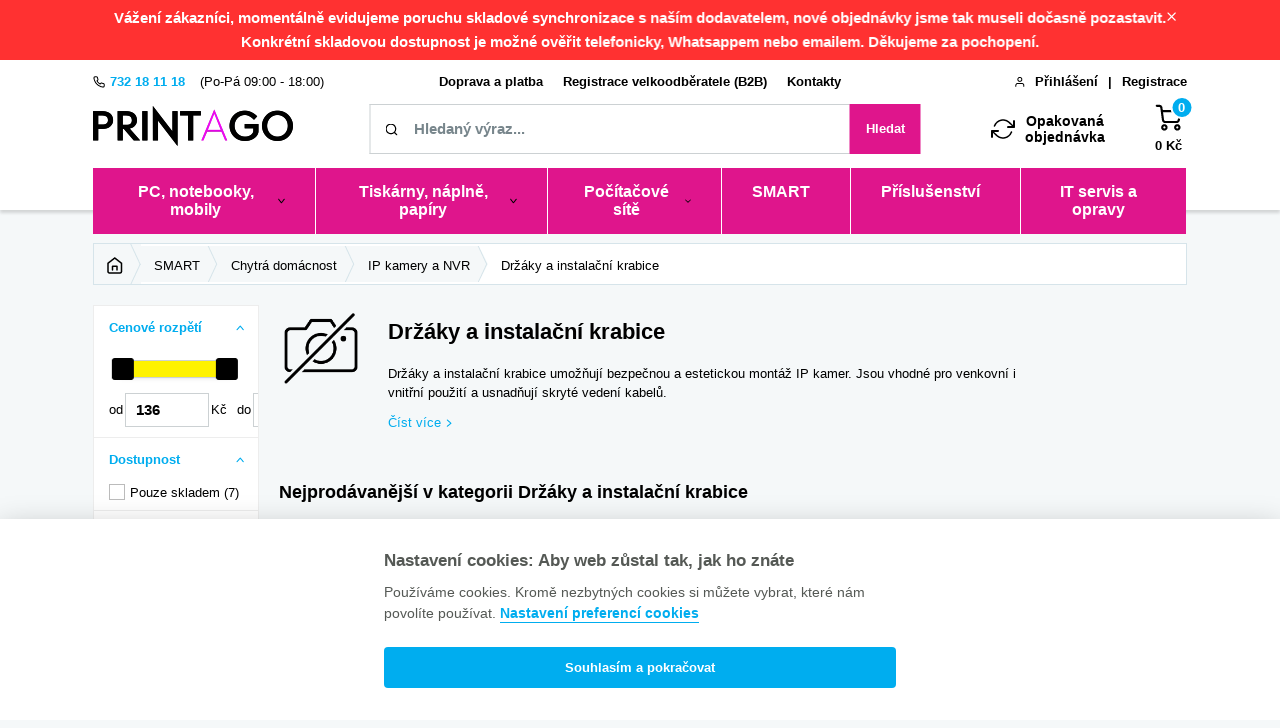

--- FILE ---
content_type: text/html; charset=utf-8
request_url: https://printago.cz/drzaky-a-instalacni-krabice
body_size: 18261
content:
<!DOCTYPE html>
<html lang="cs" dir="ltr">
<head>
    <meta charset="UTF-8">
    <meta http-equiv="X-UA-Compatible" content="IE=edge">

    <title id="snippet--title">Držáky a instalační krabice pro IP kamery | Printago.cz</title>
    <meta name="description" content="Držáky, montážní příslušenství a instalační krabice pro bezpečnou a pevnou instalaci IP kamer v interiéru i exteriéru.">
    <meta name="viewport" content="width=device-width, initial-scale=1, shrink-to-fit=no, viewport-fit=cover">
    <meta name="author" content="printago.cz">
    <meta name="seznam-wmt" content="zeNvDIb7mxtL94M2850eWxB3yWANJRCl">

    <meta property="og:image"
          content="https://printago.cz/uploads/2022/12/box.png">
    <meta property="og:description" content="Držáky, montážní příslušenství a instalační krabice pro bezpečnou a pevnou instalaci IP kamer v interiéru i exteriéru.">
    <meta property="og:type" content="website">
    



    <link rel="icon"
          type="image/vnd.microsoft.icon"
          href="/uploads/2025/09/favicon.ico">


    <link rel="stylesheet" href="/css/main.css?v=85">
        <style>
            @media only screen and (min-width: 80em) {
                .nav__link {
                    background-color: #df158c;
                }

                #jsNavWrapper > div.nav-body > div > div.nav__link-title > a
                {
                    color: white !important;
                }
            }

            @media only screen and (min-width: 80em) {
                .nav-body>.nav__link:not(:last-child) {
                    border-right: 0.1rem solid white;
                }
            }
            .bgc-2 {
                background-color: #505050;
            }

            @media only screen and (min-width: 64em) {
                .container {
                    max-width: 1920px;
                    width: 87%;
                }
            }

            @media only screen and (min-width: 80em)
            {
                .nav-body.hover > .nav__link:hover > .nav__submenu {
                    max-width: 100%;
                    width: 100%;
                }
            }

        </style>


    <script src="/stand-alone/cookieconsent.js"></script>
    <script src="/stand-alone/cookieconsent-init.js"></script>

        <script>
    window.dataLayer = window.dataLayer || [];

    window.dataLayer.push({
        'ecomm_pageType': "category",
        'ecomm_category': "Držáky a instalační krabice"
    });
</script>

        <script>
    window.dataLayer = window.dataLayer || [];

    window.dataLayer.push({
        'ecomm_userType': "MO"
    });
</script>

        
<!-- Google Tag Manager -->
<script type="text/plain" data-cookiecategory="analytics">(function (w, d, s, l, i){ w[l]=w[l]||[];w[l].push({ 'gtm.start':
new Date().getTime(),event:'gtm.js'});var f=d.getElementsByTagName(s)[0],
j=d.createElement(s),dl=l!='dataLayer'?'&l='+l:'';j.async=true;j.src=
'https://www.googletagmanager.com/gtm.js?id='+i+dl;f.parentNode.insertBefore(j,f);
})(window, document, 'script', 'dataLayer', 'GTM-KSVWK3PC');</script>
<!-- End Google Tag Manager -->

        
<!-- Global site tag (gtag.js) - Google Analytics -->
<script type="text/plain" data-cookiecategory="analytics" async src="https://www.googletagmanager.com/gtag/js?id=UA-178234335-1"></script>
<script>
window.dataLayer = window.dataLayer || [];
function gtag(){ dataLayer.push(arguments);}
gtag('js', new Date());

gtag('config', 'UA-178234335-1');
</script>


            <link rel="canonical" data-test="a" href="https://printago.cz/drzaky-a-instalacni-krabice">


    <noscript>
        <style>
            [data-form-trigger] {
                display: inline-block !important;
            }
        </style>
    </noscript>

    <script src="https://www.google.com/recaptcha/api.js?onload=initRecaptcha&render=explicit" async defer></script>
</head>

<body class="bgc-3">
        <!-- Google Tag Manager (noscript) -->
<noscript><iframe src="https://www.googletagmanager.com/ns.html?id=GTM-KSVWK3PC"
                  height="0" width="0" style="display:none;visibility:hidden"></iframe></noscript>
<!-- End Google Tag Manager (noscript) -->
<div id="snippet--ajaxNotification">
<div id="notification-modal" class="modal modal--flash">
    <div class="modal-content">
    </div>
</div>
</div>


<div class="info-bar" id="jsInfoBar">
    <div class="container">
        <div class="row">
            <div class="col">
                <p class="info-bar__info" data-id="6">Vážení zákazníci, momentálně evidujeme poruchu skladové synchronizace s naším dodavatelem, nové objednávky jsme tak museli dočasně pozastavit. Konkrétní skladovou dostupnost je možné ověřit telefonicky, Whatsappem nebo emailem. Děkujeme za pochopení.</p>
                <span class="info-bar__cross" id="jsInfoBarHandler">
                    <img src="/img/icons/cross.svg" alt="Zavřít" class="info-bar__cross-img">
                </span>
            </div>
        </div>
    </div>
</div>

<header class="header">
    <div class="top-bar none xsDesktop-block" id="jsTopBar">
        <div class="container">
            <div class="row">
                <div class="col col--xsDesktop-3">
                    <div class="flex">
                        <a href="tel:732 18 11 18" class="flex link-hover link-hover--c-1 m-r-15">
                            <img src="/img/icons/phone.svg" alt="Zavolejte" class="m-r-5" width="12">
                            <strong>732 18 11 18</strong>
                        </a>
                        <span>
                            (Po-Pá 09:00 - 18:00)
                        </span>
                    </div>
                </div>
                <div class="col col--xsDesktop-6">
                    <div class="flex flex-jc-c">
                <a href="/doprava-a-platba"
                   class='m-l-10 m-r-10 link-hover '
                   >
                    <strong>Doprava a platba</strong>
                </a>
                <a href="/registrace-velkoobchodnika"
                   class='m-l-10 m-r-10 link-hover '
                   >
                    <strong>Registrace velkoodběratele (B2B)</strong>
                </a>
                <a href="/Kontakt"
                   class='m-l-10 m-r-10 link-hover '
                   >
                    <strong>Kontakty</strong>
                </a>
                    </div>
                </div>
                <div class="col col--xsDesktop-3">
                    <div class="flex flex-jc-fe">
                            <img src="/img/icons/user.svg" alt="Přihlášení | Registrace" class="m-r-10" width="10">
                            <a href="/prihlaseni/" class="m-r-10 link-hover"><strong>Přihlášení</strong></a>
                            <strong class="m-r-10">|</strong>
                            <a href="/registrace-uctu" class="link-hover"><strong>Registrace</strong></a>
                    </div>
                </div>
            </div>
        </div>
    </div>
    <style>
        .info-bar {
            overflow: hidden;
            background-color: #ff3131;
        }
        .info-bar__info {
            font-size: 1.5rem;
        }
    </style>
    <div class="menu-space" id="jsMenuSpace">
        <div id="jsMenuContainer" class="menu-container">
            <div class="container">
                <div class="row">
                    <div class="col">
                        <div class="menu">
                            <div class="menu-main" id="jsMenuMain">
                                <div>
                                    <div class="menu-main__item">
    <a class="logo" href="/">
        <picture class="logo__img " itemprop=""><source srcset="/uploads/2025/09/logo-printago.200x40.fit.q85.webp" type="image/webp"><source srcset="/uploads/2025/09/logo-printago.200x40.fit.q85.png" type="image/png"><img title="Printago" alt="Printago" src="/uploads/2025/09/logo-printago.200x40.fit.q85.png" class="logo__img " itemprop="" loading="auto"></picture>
    </a>
                                    </div>
                                </div>
                                <div class="flex flex-ai-c flex-jc-sb xsDesktop-flex-jc-fe ta-c">
                                    <div class="menu-main__item menu-main__item--from-lg-centered m-l-5 m-r-5">

<div id="search" class="search">
    <div class="search__trigger" id="jsSearchTrigger">
        <img src="/img/icons/search.svg"
             alt="Vyhledávání"
             class="icon icon--search">
        <span class="block md-none">Hledat</span>
    </div>
    <div class="search__wrapper" id="jsSearchWrapper">
        <form class="form ajax form--one-row" method="post" role="search" action="/drzaky-a-instalacni-krabice" id="frm-header-searchForm-form">
            <div class="form-container m-b-0">
                <input type="text"
                       id="searchField"
                       class="form-control form-control--md-icon md-w-300 lg-w-480"
                       placeholder="Hledaný výraz..."
                       autocomplete="off"
                       aria-label="Zadejte název tiskárny / náplně, kód nebo značku" name="search" required data-nette-rules='[{"op":":filled","msg":"Je pole vyplněné správně?"}]'>
            </div>
            <button type="submit" id="searchSubmit" class="form-submit form-submit--icon" name="_submit" value="front.searchForm.submit">
                <img src="/img/icons/search-white.svg"
                     alt="Vyhledávání"
                     class="icon icon--search-sm md-none">
                Hledat
            </button>
<input type="hidden" name="_do" value="header-searchForm-form-submit"><!--[if IE]><input type=IEbug disabled style="display:none"><![endif]-->
        </form>
        <div class="search-result" id="jsSearchResult">
            <div class="search-result__cross" id="jsSearchResultCross">
                <img src="/img/icons/cross-black.svg" alt="Zavřít" width="20">
            </div>
<div id="snippet-header-searchForm-products"></div>
<div id="snippet-header-searchForm-categories"></div>
<div id="snippet-header-searchForm-manufacturers"></div>
<div id="snippet-header-searchForm-articles"></div>

            <div class="divider m-b-15"></div>
<div id="snippet-header-searchForm-more"></div>
        </div>
    </div>
</div>
                                    </div>
                                    <div class="menu-main__item m-l-5 m-r-5 xsDesktop-none">
                                        <a href="/prihlaseni/">
                                            <img src="/img/icons/user.svg" alt="Registrace/Přihlášení" class="icon icon--user">
                                            <span class="block">účet</span>
                                        </a>
                                    </div>
                                    <div class="menu-main__item m-l-5 m-r-5 xsDesktop-m-r-0">
                                        <div class="flex flex-ai-c">
                                            <a href="/hromadny-nakup" class="none xsDesktop-flex flex-ai-c m-r-50">
                                                <img src="/img/icons/circle.svg" width="24" alt="Opakovaná objednávka" class="m-r-10">
                                                <strong class="fs-14">Opakovaná<br>objednávka</strong>
                                            </a>
<div id="snippet-header-basketSnippet">
<a href="/kosik" class="icon-num">
    <span class="icon-num__icon" data-number="0">
        <img class="icon icon--basket" src="/img/icons/shopping-cart.svg" alt="Košík">
    </span>
    <span class="icon-num__title">0&nbsp;Kč</span>
    <span class="block fw-400 xsDesktop-none">košík</span>
</a>
</div>
                                        </div>
                                    </div>
                                    <div class="menu-main__item m-l-5">
                                        <div class="nav-toggle" id="jsNavToggle">
                                            <div class="nav-toggle__icon">
                                                <span class="nav-toggle__bar"></span>
                                                <span class="sr-only">Otevřít/zavřít menu</span>
                                            </div>
                                            <div class="nav-toggle__title">
                                                menu
                                            </div>
                                        </div>
                                    </div>
                                </div>
                            </div>

    <nav class="nav" id="jsNav">
        <div class="nav__container">
            <div class="nav__wrapper" id="jsNavWrapper">
                <div class="nav-header">
                    <div class="nav-header__intro">
                        <div class="flex flex-ai-fs">
                            <img src="/img/icons/phone.svg" alt="Zavolejte" class="m-r-5" width="12">
                            <div>
                                <a href="tel:732 18 11 18" class="flex link-hover link-hover--c-1 m-r-15">
                                    <strong>732 18 11 18</strong>
                                </a>
                                <span>Po-Pá 09-18</span>
                            </div>
                        </div>
                        <div class="flex flex-ai-c">
                            <a href="/hromadny-nakup" class="flex flex-ai-c">
                                <img src="/img/icons/circle.svg" width="24" alt="Opakovaná objednávka"
                                     class="m-r-5">
                                <strong>Opakovaná<br>objednávka</strong>
                            </a>
                        </div>
                    </div>
                    <a href="#" class="nav__link">
                        <div class="nav__link-title">
                        <span class="nav__link-title-text flex flex-ai-c">
                            <img src="/img/icons/home.svg" alt="Domovská strana" class="m-r-5">
                            Domovská strana
                        </span>
                        </div>
                    </a>
                </div>
                <div class="nav-body">
                        <div
                                class="nav__link nav__link--has-subtitle">
                            <div class="nav__link-title jsNavLink">
                                <a href="/pc-a-doplky"
                                   class="nav__link-title-text">PC, notebooky, mobily</a>
                                <span class="nav__link-title-arrow">
                                <img src="/img/icons/arrowdown.svg"
                                                                 alt="Zobrazit více">
                            </span>
                            </div>
                            <div class="nav__submenu">
                                
                                    <div class="nav__link nav__link--has-subtitle">
                                        <div class="nav__link-title jsNavLink">
                                            <a 
                                               href="/notebooky"
                                               class="nav__link-title-text">

                                                        <picture class="nav__link-title-img" itemprop=""><source srcset="/uploads/2020/12/NB.100x100.fit.q85.webp" type="image/webp"><source srcset="/uploads/2020/12/NB.100x100.fit.q85.png" type="image/png"><img title="Notebooky" alt="Notebooky" src="/uploads/2020/12/NB.100x100.fit.q85.png" class="nav__link-title-img" itemprop="" loading="auto"></picture>
                                                <span class="nav__link-title-name">
                                                    Notebooky
                                                </span>
                                            </a>
                                                <span class="nav__link-title-arrow">
                                            <img src="/img/icons/arrowdown.svg" alt="Zobrazit více">
                                        </span>
                                        </div>
                                            <div class="nav__submenu nav__submenu--level-2">
                                                    <a 
                                                       href="/herni-nb"
                                                       class="nav__link">
                                                        <span class="nav__link-title">Herní</span>
                                                    </a>
                                                    <a 
                                                       href="/domaci-kancelarske-skolni"
                                                       class="nav__link">
                                                        <span class="nav__link-title">Domácí, kancelářské, školní</span>
                                                    </a>
                                                    <a 
                                                       href="/2-v-1"
                                                       class="nav__link">
                                                        <span class="nav__link-title">2 v 1</span>
                                                    </a>
                                            </div>
                                    </div>

                                    <div class="nav__link nav__link--has-subtitle">
                                        <div class="nav__link-title jsNavLink">
                                            <a 
                                               href="/pocitace"
                                               class="nav__link-title-text">

                                                        <picture class="nav__link-title-img" itemprop=""><source srcset="/uploads/2020/12/PC.100x100.fit.q85.webp" type="image/webp"><source srcset="/uploads/2020/12/PC.100x100.fit.q85.png" type="image/png"><img title="Počítače" alt="Počítače" src="/uploads/2020/12/PC.100x100.fit.q85.png" class="nav__link-title-img" itemprop="" loading="auto"></picture>
                                                <span class="nav__link-title-name">
                                                    Počítače
                                                </span>
                                            </a>
                                                <span class="nav__link-title-arrow">
                                            <img src="/img/icons/arrowdown.svg" alt="Zobrazit více">
                                        </span>
                                        </div>
                                            <div class="nav__submenu nav__submenu--level-2">
                                                    <a 
                                                       href="/herni-pc"
                                                       class="nav__link">
                                                        <span class="nav__link-title">Herní</span>
                                                    </a>
                                                    <a 
                                                       href="/domaci-pc"
                                                       class="nav__link">
                                                        <span class="nav__link-title">Domácí</span>
                                                    </a>
                                                    <a 
                                                       href="/kancelarska-pc"
                                                       class="nav__link">
                                                        <span class="nav__link-title">Kancelářské</span>
                                                    </a>
                                                    <a 
                                                       href="/pocitace"
                                                       class="nav__link">
                                                        <span class="nav__link-title">Ostatní</span>
                                                    </a>
                                            </div>
                                    </div>

                                    <div class="nav__link nav__link--has-subtitle">
                                        <div class="nav__link-title jsNavLink">
                                            <a 
                                               href="/mobilni-telefony"
                                               class="nav__link-title-text">

                                                        <picture class="nav__link-title-img" itemprop=""><source srcset="/uploads/2020/12/smartphone.100x100.fit.q85.webp" type="image/webp"><source srcset="/uploads/2020/12/smartphone.100x100.fit.q85.png" type="image/png"><img title="Mobilní telefony" alt="Mobilní telefony" src="/uploads/2020/12/smartphone.100x100.fit.q85.png" class="nav__link-title-img" itemprop="" loading="auto"></picture>
                                                <span class="nav__link-title-name">
                                                    Mobilní telefony
                                                </span>
                                            </a>
                                                <span class="nav__link-title-arrow">
                                            <img src="/img/icons/arrowdown.svg" alt="Zobrazit více">
                                        </span>
                                        </div>
                                            <div class="nav__submenu nav__submenu--level-2">
                                                    <a 
                                                       href="/chytre-mobilni-telefony"
                                                       class="nav__link">
                                                        <span class="nav__link-title">Chytré</span>
                                                    </a>
                                                    <a 
                                                       href="/odolne-a-chytre-smartphony"
                                                       class="nav__link">
                                                        <span class="nav__link-title">Odolné</span>
                                                    </a>
                                                    <a 
                                                       href="/tlacitkove-mobilni-telefony"
                                                       class="nav__link">
                                                        <span class="nav__link-title">Tlačítkové</span>
                                                    </a>
                                                    <a 
                                                       href="/prislusenstvi-pro-mobily"
                                                       class="nav__link">
                                                        <span class="nav__link-title">Příslušenství</span>
                                                    </a>
                                            </div>
                                    </div>

                                    <div class="nav__link nav__link--has-subtitle">
                                        <div class="nav__link-title jsNavLink">
                                            <a 
                                               href="/tablety-ctecky"
                                               class="nav__link-title-text">

                                                        <picture class="nav__link-title-img" itemprop=""><source srcset="/uploads/2025/11/tablet-ipad.100x100.fit.q85.webp" type="image/webp"><source srcset="/uploads/2025/11/tablet-ipad.100x100.fit.q85.png" type="image/png"><img title="Tablety a čtečky" alt="Tablety a čtečky" src="/uploads/2025/11/tablet-ipad.100x100.fit.q85.png" class="nav__link-title-img" itemprop="" loading="auto"></picture>
                                                <span class="nav__link-title-name">
                                                    Tablety a čtečky
                                                </span>
                                            </a>
                                                <span class="nav__link-title-arrow">
                                            <img src="/img/icons/arrowdown.svg" alt="Zobrazit více">
                                        </span>
                                        </div>
                                            <div class="nav__submenu nav__submenu--level-2">
                                                    <a 
                                                       href="/graficke-tablety"
                                                       class="nav__link">
                                                        <span class="nav__link-title">Grafické tablety</span>
                                                    </a>
                                                    <a 
                                                       href="/tablety-android"
                                                       class="nav__link">
                                                        <span class="nav__link-title">Tablety Android</span>
                                                    </a>
                                                    <a 
                                                       href="/tablety-windows"
                                                       class="nav__link">
                                                        <span class="nav__link-title">Tablety Windows</span>
                                                    </a>
                                                    <a 
                                                       href="/apple-ipad"
                                                       class="nav__link">
                                                        <span class="nav__link-title">Apple iPad</span>
                                                    </a>
                                                    <a 
                                                       href="/ctecky-e-knih"
                                                       class="nav__link">
                                                        <span class="nav__link-title">Čtečky e-knih</span>
                                                    </a>
                                            </div>
                                    </div>

                                    <div class="nav__link nav__link--has-subtitle">
                                        <div class="nav__link-title jsNavLink">
                                            <a 
                                               href="/pc-komponenty"
                                               class="nav__link-title-text">

                                                        <picture class="nav__link-title-img" itemprop=""><source srcset="/uploads/2025/11/components.100x100.fit.q85.webp" type="image/webp"><source srcset="/uploads/2025/11/components.100x100.fit.q85.png" type="image/png"><img title="PC komponenty" alt="PC komponenty" src="/uploads/2025/11/components.100x100.fit.q85.png" class="nav__link-title-img" itemprop="" loading="auto"></picture>
                                                <span class="nav__link-title-name">
                                                    PC komponenty
                                                </span>
                                            </a>
                                                <span class="nav__link-title-arrow">
                                            <img src="/img/icons/arrowdown.svg" alt="Zobrazit více">
                                        </span>
                                        </div>
                                            <div class="nav__submenu nav__submenu--level-2">
                                                    <a 
                                                       href="/procesory"
                                                       class="nav__link">
                                                        <span class="nav__link-title">Procesory</span>
                                                    </a>
                                                    <a 
                                                       href="/zakladni-desky"
                                                       class="nav__link">
                                                        <span class="nav__link-title">Základní desky</span>
                                                    </a>
                                                    <a 
                                                       href="/pameti-ram"
                                                       class="nav__link">
                                                        <span class="nav__link-title">RAM</span>
                                                    </a>
                                                    <a 
                                                       href="/graficke-karty"
                                                       class="nav__link">
                                                        <span class="nav__link-title">Grafické karty</span>
                                                    </a>
                                                    <a 
                                                       href="/pevne-disky-a-ssd"
                                                       class="nav__link">
                                                        <span class="nav__link-title">Disky</span>
                                                    </a>
                                                    <a 
                                                       href="/pocitacove-skrine"
                                                       class="nav__link">
                                                        <span class="nav__link-title">Skříně</span>
                                                    </a>
                                                    <a 
                                                       href="/zdroje"
                                                       class="nav__link">
                                                        <span class="nav__link-title">Zdroje</span>
                                                    </a>
                                            </div>
                                    </div>

                                    <div class="nav__link nav__link--has-subtitle">
                                        <div class="nav__link-title jsNavLink">
                                            <a 
                                               href="/monitory"
                                               class="nav__link-title-text">

                                                        <picture class="nav__link-title-img" itemprop=""><source srcset="/uploads/2025/11/monitor.100x100.fit.q85.webp" type="image/webp"><source srcset="/uploads/2025/11/monitor.100x100.fit.q85.png" type="image/png"><img title="Monitory" alt="Monitory" src="/uploads/2025/11/monitor.100x100.fit.q85.png" class="nav__link-title-img" itemprop="" loading="auto"></picture>
                                                <span class="nav__link-title-name">
                                                    Monitory
                                                </span>
                                            </a>
                                                <span class="nav__link-title-arrow">
                                            <img src="/img/icons/arrowdown.svg" alt="Zobrazit více">
                                        </span>
                                        </div>
                                            <div class="nav__submenu nav__submenu--level-2">
                                                    <a 
                                                       href="/led-monitory"
                                                       class="nav__link">
                                                        <span class="nav__link-title">LED monitory</span>
                                                    </a>
                                                    <a 
                                                       href="/dotykove-a-interaktivni-monitory"
                                                       class="nav__link">
                                                        <span class="nav__link-title">Dotykové a interaktivní</span>
                                                    </a>
                                                    <a 
                                                       href="/reproduktory-k-monitorum"
                                                       class="nav__link">
                                                        <span class="nav__link-title">Reproduktory k monitorům</span>
                                                    </a>
                                            </div>
                                    </div>

                                    <div class="nav__link nav__link--has-subtitle">
                                        <div class="nav__link-title jsNavLink">
                                            <a 
                                               href="/datova-uloziste"
                                               class="nav__link-title-text">

                                                        <picture class="nav__link-title-img" itemprop=""><source srcset="/uploads/2025/11/printago-datove-uloziste.100x100.fit.q85.webp" type="image/webp"><source srcset="/uploads/2025/11/printago-datove-uloziste.100x100.fit.q85.png" type="image/png"><img title="Datová úložiště" alt="Datová úložiště" src="/uploads/2025/11/printago-datove-uloziste.100x100.fit.q85.png" class="nav__link-title-img" itemprop="" loading="auto"></picture>
                                                <span class="nav__link-title-name">
                                                    Datová úložiště
                                                </span>
                                            </a>
                                                <span class="nav__link-title-arrow">
                                            <img src="/img/icons/arrowdown.svg" alt="Zobrazit více">
                                        </span>
                                        </div>
                                            <div class="nav__submenu nav__submenu--level-2">
                                                    <a 
                                                       href="/nas-servery"
                                                       class="nav__link">
                                                        <span class="nav__link-title">NAS servery</span>
                                                    </a>
                                                    <a 
                                                       href="/rozsirujici-jednotky"
                                                       class="nav__link">
                                                        <span class="nav__link-title">Rozšiřující jednotky</span>
                                                    </a>
                                                    <a 
                                                       href="https://printago.cz/pevne-disky-a-ssd/parametry-661-2066"
                                                       class="nav__link">
                                                        <span class="nav__link-title">Pevné disky pro NAS</span>
                                                    </a>
                                            </div>
                                    </div>

                                    <div class="nav__link nav__link--has-subtitle">
                                        <div class="nav__link-title jsNavLink">
                                            <a 
                                               href="/vybaveni-kancelare"
                                               class="nav__link-title-text">

                                                        <picture class="nav__link-title-img" itemprop=""><source srcset="/uploads/2025/11/skartovac.100x100.fit.q85.webp" type="image/webp"><source srcset="/uploads/2025/11/skartovac.100x100.fit.q85.png" type="image/png"><img title="Vybavení kanceláře" alt="Vybavení kanceláře" src="/uploads/2025/11/skartovac.100x100.fit.q85.png" class="nav__link-title-img" itemprop="" loading="auto"></picture>
                                                <span class="nav__link-title-name">
                                                    Vybavení kanceláře
                                                </span>
                                            </a>
                                                <span class="nav__link-title-arrow">
                                            <img src="/img/icons/arrowdown.svg" alt="Zobrazit více">
                                        </span>
                                        </div>
                                            <div class="nav__submenu nav__submenu--level-2">
                                                    <a 
                                                       href="/kancelarska-technika-a-media-skartovace"
                                                       class="nav__link">
                                                        <span class="nav__link-title">Skartovače</span>
                                                    </a>
                                                    <a 
                                                       href="/kancelarska-technika-a-media-laminatory"
                                                       class="nav__link">
                                                        <span class="nav__link-title">Laminátory</span>
                                                    </a>
                                                    <a 
                                                       href="/kancelarska-technika-a-media-vazace"
                                                       class="nav__link">
                                                        <span class="nav__link-title">Vazače</span>
                                                    </a>
                                                    <a 
                                                       href="/kancelarska-technika-a-media-cistici-prostredky"
                                                       class="nav__link">
                                                        <span class="nav__link-title">Čistící prostředky</span>
                                                    </a>
                                                    <a 
                                                       href="/kalkulacky"
                                                       class="nav__link">
                                                        <span class="nav__link-title">Kalkulačky</span>
                                                    </a>
                                                    <a 
                                                       href="/stolni-telefony"
                                                       class="nav__link">
                                                        <span class="nav__link-title">Stolní telefony</span>
                                                    </a>
                                                    <a 
                                                       href="/baterie-a-nabijecky"
                                                       class="nav__link">
                                                        <span class="nav__link-title">Baterie a nabíječky</span>
                                                    </a>
                                                    <a 
                                                       href="/cd-dvd-a-blu-ray"
                                                       class="nav__link">
                                                        <span class="nav__link-title">Média</span>
                                                    </a>
                                            </div>
                                    </div>
                            </div>
                        </div>
                        <div
                                class="nav__link nav__link--has-subtitle">
                            <div class="nav__link-title jsNavLink">
                                <a href="/tiskarny-a-multifunkce"
                                   class="nav__link-title-text">Tiskárny, náplně, papíry</a>
                                <span class="nav__link-title-arrow">
                                <img src="/img/icons/arrowdown.svg"
                                                                 alt="Zobrazit více">
                            </span>
                            </div>
                            <div class="nav__submenu">
                                
                                    <div class="nav__link nav__link--has-subtitle">
                                        <div class="nav__link-title jsNavLink">
                                            <a 
                                               href="/tiskarny"
                                               class="nav__link-title-text">

                                                        <picture class="nav__link-title-img" itemprop=""><source srcset="/uploads/2021/02/tiskarna.100x100.fit.q85.webp" type="image/webp"><source srcset="/uploads/2021/02/tiskarna.100x100.fit.q85.png" type="image/png"><img title="Tiskárny" alt="Tiskárny" src="/uploads/2021/02/tiskarna.100x100.fit.q85.png" class="nav__link-title-img" itemprop="" loading="auto"></picture>
                                                <span class="nav__link-title-name">
                                                    Tiskárny
                                                </span>
                                            </a>
                                                <span class="nav__link-title-arrow">
                                            <img src="/img/icons/arrowdown.svg" alt="Zobrazit více">
                                        </span>
                                        </div>
                                            <div class="nav__submenu nav__submenu--level-2">
                                                    <a 
                                                       href="/inkoustove-tiskarny"
                                                       class="nav__link">
                                                        <span class="nav__link-title">Inkoustové</span>
                                                    </a>
                                                    <a 
                                                       href="/laserove-led"
                                                       class="nav__link">
                                                        <span class="nav__link-title">Laserové / LED</span>
                                                    </a>
                                                    <a 
                                                       href="/fototiskarny"
                                                       class="nav__link">
                                                        <span class="nav__link-title">Fototiskárny</span>
                                                    </a>
                                                    <a 
                                                       href="/jehlickove-tiskarny"
                                                       class="nav__link">
                                                        <span class="nav__link-title">Jehličkové</span>
                                                    </a>
                                            </div>
                                    </div>

                                    <div class="nav__link nav__link--has-subtitle">
                                        <div class="nav__link-title jsNavLink">
                                            <a 
                                               href="/multifunkcni-tiskarny"
                                               class="nav__link-title-text">

                                                        <picture class="nav__link-title-img" itemprop=""><source srcset="/uploads/2025/11/mfc-laser.100x100.fit.q85.webp" type="image/webp"><source srcset="/uploads/2025/11/mfc-laser.100x100.fit.q85.png" type="image/png"><img title="Multifunkce" alt="Multifunkce" src="/uploads/2025/11/mfc-laser.100x100.fit.q85.png" class="nav__link-title-img" itemprop="" loading="auto"></picture>
                                                <span class="nav__link-title-name">
                                                    Multifunkce
                                                </span>
                                            </a>
                                                <span class="nav__link-title-arrow">
                                            <img src="/img/icons/arrowdown.svg" alt="Zobrazit více">
                                        </span>
                                        </div>
                                            <div class="nav__submenu nav__submenu--level-2">
                                                    <a 
                                                       href="/inkoustove-mfc"
                                                       class="nav__link">
                                                        <span class="nav__link-title">Inkoustové</span>
                                                    </a>
                                                    <a 
                                                       href="/laserove-led-mfc"
                                                       class="nav__link">
                                                        <span class="nav__link-title">Laser / LED</span>
                                                    </a>
                                            </div>
                                    </div>

                                    <div class="nav__link nav__link--has-subtitle">
                                        <div class="nav__link-title jsNavLink">
                                            <a 
                                               href="/tiskarny-stitku"
                                               class="nav__link-title-text">

                                                        <picture class="nav__link-title-img" itemprop=""><source srcset="/uploads/2025/11/tisk-stitku.100x100.fit.q85.webp" type="image/webp"><source srcset="/uploads/2025/11/tisk-stitku.100x100.fit.q85.png" type="image/png"><img title="Tiskárny štítků" alt="Tiskárny štítků" src="/uploads/2025/11/tisk-stitku.100x100.fit.q85.png" class="nav__link-title-img" itemprop="" loading="auto"></picture>
                                                <span class="nav__link-title-name">
                                                    Tiskárny štítků
                                                </span>
                                            </a>
                                                <span class="nav__link-title-arrow">
                                            <img src="/img/icons/arrowdown.svg" alt="Zobrazit více">
                                        </span>
                                        </div>
                                            <div class="nav__submenu nav__submenu--level-2">
                                                    <a 
                                                       href="/mobilni-tiskarny-stitku"
                                                       class="nav__link">
                                                        <span class="nav__link-title">Mobilní</span>
                                                    </a>
                                                    <a 
                                                       href="/termalni-tiskarny"
                                                       class="nav__link">
                                                        <span class="nav__link-title">Termální</span>
                                                    </a>
                                                    <a 
                                                       href="/termotransferove-tiskarny"
                                                       class="nav__link">
                                                        <span class="nav__link-title">Termotransferové</span>
                                                    </a>
                                                    <a 
                                                       href="/barevne-tiskarny-etiket"
                                                       class="nav__link">
                                                        <span class="nav__link-title">Barevné tisk. etiket</span>
                                                    </a>
                                                    <a 
                                                       href="/spotrebni-material-pro-tiskarny-stitku"
                                                       class="nav__link">
                                                        <span class="nav__link-title">Spotřební materiál pro tiskárny štítků</span>
                                                    </a>
                                            </div>
                                    </div>

                                    <div class="nav__link nav__link--has-subtitle">
                                        <div class="nav__link-title jsNavLink">
                                            <a 
                                               href="/pokladni-tiskarny"
                                               class="nav__link-title-text">

                                                        <picture class="nav__link-title-img" itemprop=""><source srcset="/uploads/2025/11/pokl-main.100x100.fit.q85.webp" type="image/webp"><source srcset="/uploads/2025/11/pokl-main.100x100.fit.q85.png" type="image/png"><img title="Pokladní tiskárny" alt="Pokladní tiskárny" src="/uploads/2025/11/pokl-main.100x100.fit.q85.png" class="nav__link-title-img" itemprop="" loading="auto"></picture>
                                                <span class="nav__link-title-name">
                                                    Pokladní tiskárny
                                                </span>
                                            </a>
                                                <span class="nav__link-title-arrow">
                                            <img src="/img/icons/arrowdown.svg" alt="Zobrazit více">
                                        </span>
                                        </div>
                                            <div class="nav__submenu nav__submenu--level-2">
                                                    <a 
                                                       href="/pokl-tisk-termalni"
                                                       class="nav__link">
                                                        <span class="nav__link-title">Termální</span>
                                                    </a>
                                                    <a 
                                                       href="/spotrebni-material-k-pokladnim-tiskarnam"
                                                       class="nav__link">
                                                        <span class="nav__link-title">Příslušenství pro pokladní tiskárny</span>
                                                    </a>
                                            </div>
                                    </div>

                                    <div class="nav__link nav__link--has-subtitle">
                                        <div class="nav__link-title jsNavLink">
                                            <a 
                                               href="/naplne-a-spotrebni-material"
                                               class="nav__link-title-text">

                                                        <picture class="nav__link-title-img" itemprop=""><source srcset="/uploads/2022/12/ink-img.100x100.fit.q85.webp" type="image/webp"><source srcset="/uploads/2022/12/ink-img.100x100.fit.q85.png" type="image/png"><img title="Spotřební materiál" alt="Spotřební materiál" src="/uploads/2022/12/ink-img.100x100.fit.q85.png" class="nav__link-title-img" itemprop="" loading="auto"></picture>
                                                <span class="nav__link-title-name">
                                                    Spotřební materiál
                                                </span>
                                            </a>
                                                <span class="nav__link-title-arrow">
                                            <img src="/img/icons/arrowdown.svg" alt="Zobrazit více">
                                        </span>
                                        </div>
                                            <div class="nav__submenu nav__submenu--level-2">
                                                    <a 
                                                       href="/tonery"
                                                       class="nav__link">
                                                        <span class="nav__link-title">Tonery</span>
                                                    </a>
                                                    <a 
                                                       href=""
                                                       class="nav__link">
                                                        <span class="nav__link-title">Inkousty</span>
                                                    </a>
                                                    <a 
                                                       href="/papiry"
                                                       class="nav__link">
                                                        <span class="nav__link-title">Papíry</span>
                                                    </a>
                                                    <a 
                                                       href="/filamenty"
                                                       class="nav__link">
                                                        <span class="nav__link-title">Filamenty</span>
                                                    </a>
                                            </div>
                                    </div>

                                    <div class="nav__link nav__link--has-subtitle">
                                        <div class="nav__link-title jsNavLink">
                                            <a 
                                               href="/skenery"
                                               class="nav__link-title-text">

                                                        <picture class="nav__link-title-img" itemprop=""><source srcset="/uploads/2025/11/scanner.100x100.fit.q85.webp" type="image/webp"><source srcset="/uploads/2025/11/scanner.100x100.fit.q85.png" type="image/png"><img title="Skenery" alt="Skenery" src="/uploads/2025/11/scanner.100x100.fit.q85.png" class="nav__link-title-img" itemprop="" loading="auto"></picture>
                                                <span class="nav__link-title-name">
                                                    Skenery
                                                </span>
                                            </a>
                                                <span class="nav__link-title-arrow">
                                            <img src="/img/icons/arrowdown.svg" alt="Zobrazit více">
                                        </span>
                                        </div>
                                            <div class="nav__submenu nav__submenu--level-2">
                                                    <a 
                                                       href="/rucni-skenery"
                                                       class="nav__link">
                                                        <span class="nav__link-title">Ruční skenery</span>
                                                    </a>
                                                    <a 
                                                       href="/stolni-skenery"
                                                       class="nav__link">
                                                        <span class="nav__link-title">Stolní skenery</span>
                                                    </a>
                                            </div>
                                    </div>
                            </div>
                        </div>
                        <div
                                class="nav__link nav__link--has-subtitle">
                            <div class="nav__link-title jsNavLink">
                                <a href="/pocitacove-site"
                                   class="nav__link-title-text">Počítačové sítě</a>
                                <span class="nav__link-title-arrow">
                                <img src="/img/icons/arrowdown.svg"
                                                                 alt="Zobrazit více">
                            </span>
                            </div>
                            <div class="nav__submenu">
                                
                                    <div class="nav__link nav__link--no-subtitle">
                                        <div class="nav__link-title jsNavLink">
                                            <a 
                                               href="/wi-fi-routery"
                                               class="nav__link-title-text">

                                                        <picture class="nav__link-title-img" itemprop=""><source srcset="/uploads/2025/11/printago-wifi-router.100x100.fit.q85.webp" type="image/webp"><source srcset="/uploads/2025/11/printago-wifi-router.100x100.fit.q85.png" type="image/png"><img title="Wi-Fi routery" alt="Wi-Fi routery" src="/uploads/2025/11/printago-wifi-router.100x100.fit.q85.png" class="nav__link-title-img" itemprop="" loading="auto"></picture>
                                                <span class="nav__link-title-name">
                                                    Wi-Fi routery
                                                </span>
                                            </a>
                                        </div>
                                    </div>

                                    <div class="nav__link nav__link--no-subtitle">
                                        <div class="nav__link-title jsNavLink">
                                            <a 
                                               href="/mesh-systemy"
                                               class="nav__link-title-text">

                                                        <picture class="nav__link-title-img" itemprop=""><source srcset="/uploads/2025/11/printago-mesh.100x100.fit.q85.webp" type="image/webp"><source srcset="/uploads/2025/11/printago-mesh.100x100.fit.q85.png" type="image/png"><img title="Mesh systémy" alt="Mesh systémy" src="/uploads/2025/11/printago-mesh.100x100.fit.q85.png" class="nav__link-title-img" itemprop="" loading="auto"></picture>
                                                <span class="nav__link-title-name">
                                                    Mesh systémy
                                                </span>
                                            </a>
                                        </div>
                                    </div>

                                    <div class="nav__link nav__link--no-subtitle">
                                        <div class="nav__link-title jsNavLink">
                                            <a 
                                               href="/access-pointy-a-repeatery"
                                               class="nav__link-title-text">

                                                        <picture class="nav__link-title-img" itemprop=""><source srcset="/uploads/2025/11/printago-mikrotik-lhg.100x100.fit.q85.webp" type="image/webp"><source srcset="/uploads/2025/11/printago-mikrotik-lhg.100x100.fit.q85.png" type="image/png"><img title="Access Pointy a Repeatery" alt="Access Pointy a Repeatery" src="/uploads/2025/11/printago-mikrotik-lhg.100x100.fit.q85.png" class="nav__link-title-img" itemprop="" loading="auto"></picture>
                                                <span class="nav__link-title-name">
                                                    Access Pointy a Repeatery
                                                </span>
                                            </a>
                                        </div>
                                    </div>

                                    <div class="nav__link nav__link--no-subtitle">
                                        <div class="nav__link-title jsNavLink">
                                            <a 
                                               href="/switche-sitove-prepinace"
                                               class="nav__link-title-text">

                                                        <picture class="nav__link-title-img" itemprop=""><source srcset="/uploads/2025/11/printago-switch.100x100.fit.q85.webp" type="image/webp"><source srcset="/uploads/2025/11/printago-switch.100x100.fit.q85.png" type="image/png"><img title="Switche" alt="Switche" src="/uploads/2025/11/printago-switch.100x100.fit.q85.png" class="nav__link-title-img" itemprop="" loading="auto"></picture>
                                                <span class="nav__link-title-name">
                                                    Switche
                                                </span>
                                            </a>
                                        </div>
                                    </div>

                                    <div class="nav__link nav__link--no-subtitle">
                                        <div class="nav__link-title jsNavLink">
                                            <a 
                                               href="/4g-a-5g-modemy"
                                               class="nav__link-title-text">

                                                        <picture class="nav__link-title-img" itemprop=""><source srcset="/uploads/2025/11/printago-5g-modem.100x100.fit.q85.webp" type="image/webp"><source srcset="/uploads/2025/11/printago-5g-modem.100x100.fit.q85.png" type="image/png"><img title="4G/5G modemy" alt="4G/5G modemy" src="/uploads/2025/11/printago-5g-modem.100x100.fit.q85.png" class="nav__link-title-img" itemprop="" loading="auto"></picture>
                                                <span class="nav__link-title-name">
                                                    4G/5G modemy
                                                </span>
                                            </a>
                                        </div>
                                    </div>

                                    <div class="nav__link nav__link--no-subtitle">
                                        <div class="nav__link-title jsNavLink">
                                            <a 
                                               href="/dsl-modemy"
                                               class="nav__link-title-text">

                                                        <picture class="nav__link-title-img" itemprop=""><source srcset="/uploads/2025/11/printago-dsl-modem.100x100.fit.q85.webp" type="image/webp"><source srcset="/uploads/2025/11/printago-dsl-modem.100x100.fit.q85.png" type="image/png"><img title="DSL modemy" alt="DSL modemy" src="/uploads/2025/11/printago-dsl-modem.100x100.fit.q85.png" class="nav__link-title-img" itemprop="" loading="auto"></picture>
                                                <span class="nav__link-title-name">
                                                    DSL modemy
                                                </span>
                                            </a>
                                        </div>
                                    </div>

                                    <div class="nav__link nav__link--no-subtitle">
                                        <div class="nav__link-title jsNavLink">
                                            <a 
                                               href="/powerline-adaptery"
                                               class="nav__link-title-text">

                                                        <picture class="nav__link-title-img" itemprop=""><source srcset="/uploads/2025/11/printago-powerline.100x100.fit.q85.webp" type="image/webp"><source srcset="/uploads/2025/11/printago-powerline.100x100.fit.q85.png" type="image/png"><img title="Powerline" alt="Powerline" src="/uploads/2025/11/printago-powerline.100x100.fit.q85.png" class="nav__link-title-img" itemprop="" loading="auto"></picture>
                                                <span class="nav__link-title-name">
                                                    Powerline
                                                </span>
                                            </a>
                                        </div>
                                    </div>

                                    <div class="nav__link nav__link--has-subtitle">
                                        <div class="nav__link-title jsNavLink">
                                            <a 
                                               href="/sitove-karty-a-adaptery"
                                               class="nav__link-title-text">

                                                        <picture class="nav__link-title-img" itemprop=""><source srcset="/uploads/2025/11/printago-wifi-adapter.100x100.fit.q85.webp" type="image/webp"><source srcset="/uploads/2025/11/printago-wifi-adapter.100x100.fit.q85.png" type="image/png"><img title="Síťové karty a adaptéry" alt="Síťové karty a adaptéry" src="/uploads/2025/11/printago-wifi-adapter.100x100.fit.q85.png" class="nav__link-title-img" itemprop="" loading="auto"></picture>
                                                <span class="nav__link-title-name">
                                                    Síťové karty a adaptéry
                                                </span>
                                            </a>
                                                <span class="nav__link-title-arrow">
                                            <img src="/img/icons/arrowdown.svg" alt="Zobrazit více">
                                        </span>
                                        </div>
                                            <div class="nav__submenu nav__submenu--level-2">
                                                    <a 
                                                       href="/bluetooth-usb-adaptery"
                                                       class="nav__link">
                                                        <span class="nav__link-title">Bluetooth USB adaptéry</span>
                                                    </a>
                                            </div>
                                    </div>

                                    <div class="nav__link nav__link--no-subtitle">
                                        <div class="nav__link-title jsNavLink">
                                            <a 
                                               href="/routery-bez-wi-fi"
                                               class="nav__link-title-text">

                                                        <picture class="nav__link-title-img" itemprop=""><source srcset="/uploads/2025/11/printago-mikrotik-router.100x100.fit.q85.webp" type="image/webp"><source srcset="/uploads/2025/11/printago-mikrotik-router.100x100.fit.q85.png" type="image/png"><img title="Routery bez Wi-Fi" alt="Routery bez Wi-Fi" src="/uploads/2025/11/printago-mikrotik-router.100x100.fit.q85.png" class="nav__link-title-img" itemprop="" loading="auto"></picture>
                                                <span class="nav__link-title-name">
                                                    Routery bez Wi-Fi
                                                </span>
                                            </a>
                                        </div>
                                    </div>

                                    <div class="nav__link nav__link--no-subtitle">
                                        <div class="nav__link-title jsNavLink">
                                            <a 
                                               href="/konvertory"
                                               class="nav__link-title-text">

                                                        <picture class="nav__link-title-img" itemprop=""><source srcset="/uploads/2025/11/printago-konvertor.100x100.fit.q85.webp" type="image/webp"><source srcset="/uploads/2025/11/printago-konvertor.100x100.fit.q85.png" type="image/png"><img title="Konvertory" alt="Konvertory" src="/uploads/2025/11/printago-konvertor.100x100.fit.q85.png" class="nav__link-title-img" itemprop="" loading="auto"></picture>
                                                <span class="nav__link-title-name">
                                                    Konvertory
                                                </span>
                                            </a>
                                        </div>
                                    </div>

                                    <div class="nav__link nav__link--no-subtitle">
                                        <div class="nav__link-title jsNavLink">
                                            <a 
                                               href="/poe-injektory-a-napajeni"
                                               class="nav__link-title-text">

                                                        <picture class="nav__link-title-img" itemprop=""><source srcset="/uploads/2025/11/printago-poe-injector.100x100.fit.q85.webp" type="image/webp"><source srcset="/uploads/2025/11/printago-poe-injector.100x100.fit.q85.png" type="image/png"><img title="PoE injektory a napájení" alt="PoE injektory a napájení" src="/uploads/2025/11/printago-poe-injector.100x100.fit.q85.png" class="nav__link-title-img" itemprop="" loading="auto"></picture>
                                                <span class="nav__link-title-name">
                                                    PoE injektory a napájení
                                                </span>
                                            </a>
                                        </div>
                                    </div>

                                    <div class="nav__link nav__link--no-subtitle">
                                        <div class="nav__link-title jsNavLink">
                                            <a 
                                               href="/anteny-a-drzaky"
                                               class="nav__link-title-text">

                                                        <picture class="nav__link-title-img" itemprop=""><source srcset="/uploads/2025/11/printago-rfelements.100x100.fit.q85.webp" type="image/webp"><source srcset="/uploads/2025/11/printago-rfelements.100x100.fit.q85.png" type="image/png"><img title="Antény a držáky" alt="Antény a držáky" src="/uploads/2025/11/printago-rfelements.100x100.fit.q85.png" class="nav__link-title-img" itemprop="" loading="auto"></picture>
                                                <span class="nav__link-title-name">
                                                    Antény a držáky
                                                </span>
                                            </a>
                                        </div>
                                    </div>

                                    <div class="nav__link nav__link--no-subtitle">
                                        <div class="nav__link-title jsNavLink">
                                            <a 
                                               href="/datova-infrastruktura"
                                               class="nav__link-title-text">

                                                        <picture class="nav__link-title-img" itemprop=""><source srcset="/uploads/2025/11/printago-datovy-rozvadec.100x100.fit.q85.webp" type="image/webp"><source srcset="/uploads/2025/11/printago-datovy-rozvadec.100x100.fit.q85.png" type="image/png"><img title="Datová infrastruktura" alt="Datová infrastruktura" src="/uploads/2025/11/printago-datovy-rozvadec.100x100.fit.q85.png" class="nav__link-title-img" itemprop="" loading="auto"></picture>
                                                <span class="nav__link-title-name">
                                                    Datová infrastruktura
                                                </span>
                                            </a>
                                        </div>
                                    </div>
                            </div>
                        </div>
                        <div
                                class="nav__link nav__link--has-subtitle">
                            <div class="nav__link-title jsNavLink">
                                <a href="/smart"
                                   class="nav__link-title-text">SMART</a>
                                <span class="nav__link-title-arrow">
                                <img src="/img/icons/arrowdown.svg"
                                                                 alt="Zobrazit více">
                            </span>
                            </div>
                            <div class="nav__submenu">
                                
                                    <div class="nav__link nav__link--has-subtitle">
                                        <div class="nav__link-title jsNavLink">
                                            <a 
                                               href="/chytra-domacnost"
                                               class="nav__link-title-text">

                                                        <picture class="nav__link-title-img" itemprop=""><source srcset="/uploads/2025/11/smart-home-2.100x100.fit.q85.webp" type="image/webp"><source srcset="/uploads/2025/11/smart-home-2.100x100.fit.q85.png" type="image/png"><img title="Chytrá domácnost" alt="Chytrá domácnost" src="/uploads/2025/11/smart-home-2.100x100.fit.q85.png" class="nav__link-title-img" itemprop="" loading="auto"></picture>
                                                <span class="nav__link-title-name">
                                                    Chytrá domácnost
                                                </span>
                                            </a>
                                                <span class="nav__link-title-arrow">
                                            <img src="/img/icons/arrowdown.svg" alt="Zobrazit více">
                                        </span>
                                        </div>
                                            <div class="nav__submenu nav__submenu--level-2">
                                                    <a 
                                                       href="/ip-kamery-a-nvr"
                                                       class="nav__link">
                                                        <span class="nav__link-title">IP kamery a NVR</span>
                                                    </a>
                                                    <a 
                                                       href="/chytre-zasuvky"
                                                       class="nav__link">
                                                        <span class="nav__link-title">Chytré zásuvky</span>
                                                    </a>
                                                    <a 
                                                       href="/osvetleni"
                                                       class="nav__link">
                                                        <span class="nav__link-title">Osvětlení</span>
                                                    </a>
                                                    <a 
                                                       href="/senzory"
                                                       class="nav__link">
                                                        <span class="nav__link-title">Senzory</span>
                                                    </a>
                                                    <a 
                                                       href="/ovladani-dveri-oken-a-vrat"
                                                       class="nav__link">
                                                        <span class="nav__link-title">Ovládání dveří a oken</span>
                                                    </a>
                                                    <a 
                                                       href="/vytapeni"
                                                       class="nav__link">
                                                        <span class="nav__link-title">Vytápění</span>
                                                    </a>
                                            </div>
                                    </div>

                                    <div class="nav__link nav__link--has-subtitle">
                                        <div class="nav__link-title jsNavLink">
                                            <a 
                                               href="/smart-doplky"
                                               class="nav__link-title-text">

                                                        <picture class="nav__link-title-img" itemprop=""><source srcset="/uploads/2025/11/printago-chytre-hodinky.100x100.fit.q85.webp" type="image/webp"><source srcset="/uploads/2025/11/printago-chytre-hodinky.100x100.fit.q85.png" type="image/png"><img title="Smart doplňky" alt="Smart doplňky" src="/uploads/2025/11/printago-chytre-hodinky.100x100.fit.q85.png" class="nav__link-title-img" itemprop="" loading="auto"></picture>
                                                <span class="nav__link-title-name">
                                                    Smart doplňky
                                                </span>
                                            </a>
                                                <span class="nav__link-title-arrow">
                                            <img src="/img/icons/arrowdown.svg" alt="Zobrazit více">
                                        </span>
                                        </div>
                                            <div class="nav__submenu nav__submenu--level-2">
                                                    <a 
                                                       href="/chytre-hodinky"
                                                       class="nav__link">
                                                        <span class="nav__link-title">Chytré hodinky</span>
                                                    </a>
                                                    <a 
                                                       href="/fitness-naramky"
                                                       class="nav__link">
                                                        <span class="nav__link-title">Fitness náramky</span>
                                                    </a>
                                                    <a 
                                                       href="/smart-doplky"
                                                       class="nav__link">
                                                        <span class="nav__link-title">Ostatní</span>
                                                    </a>
                                            </div>
                                    </div>

                                    <div class="nav__link nav__link--has-subtitle">
                                        <div class="nav__link-title jsNavLink">
                                            <a 
                                               href="/robotika-a-lifestyle"
                                               class="nav__link-title-text">

                                                        <picture class="nav__link-title-img" itemprop=""><source srcset="/uploads/2025/11/printago-smart-vysavac.100x100.fit.q85.webp" type="image/webp"><source srcset="/uploads/2025/11/printago-smart-vysavac.100x100.fit.q85.png" type="image/png"><img title="Robotika a lifestyle" alt="Robotika a lifestyle" src="/uploads/2025/11/printago-smart-vysavac.100x100.fit.q85.png" class="nav__link-title-img" itemprop="" loading="auto"></picture>
                                                <span class="nav__link-title-name">
                                                    Robotika a lifestyle
                                                </span>
                                            </a>
                                                <span class="nav__link-title-arrow">
                                            <img src="/img/icons/arrowdown.svg" alt="Zobrazit více">
                                        </span>
                                        </div>
                                            <div class="nav__submenu nav__submenu--level-2">
                                                    <a 
                                                       href="/roboticke-vysavace"
                                                       class="nav__link">
                                                        <span class="nav__link-title">Robotické vysavače</span>
                                                    </a>
                                                    <a 
                                                       href="/kolobezky"
                                                       class="nav__link">
                                                        <span class="nav__link-title">Koloběžky</span>
                                                    </a>
                                            </div>
                                    </div>
                            </div>
                        </div>
                        <div
                                class="nav__link nav__link--has-subtitle">
                            <div class="nav__link-title jsNavLink">
                                <a href="/prislusenstvi"
                                   class="nav__link-title-text">Příslušenství</a>
                                <span class="nav__link-title-arrow">
                                <img src="/img/icons/arrowdown.svg"
                                                                 alt="Zobrazit více">
                            </span>
                            </div>
                            <div class="nav__submenu">
                                
                                    <div class="nav__link nav__link--has-subtitle">
                                        <div class="nav__link-title jsNavLink">
                                            <a 
                                               href="/prislusenstvi-pro-mobily"
                                               class="nav__link-title-text">

                                                        <picture class="nav__link-title-img" itemprop=""><source srcset="/uploads/2020/12/accessories-mobile.100x100.fit.q85.webp" type="image/webp"><source srcset="/uploads/2020/12/accessories-mobile.100x100.fit.q85.png" type="image/png"><img title="Pro mobilní telefony" alt="Pro mobilní telefony" src="/uploads/2020/12/accessories-mobile.100x100.fit.q85.png" class="nav__link-title-img" itemprop="" loading="auto"></picture>
                                                <span class="nav__link-title-name">
                                                    Pro mobilní telefony
                                                </span>
                                            </a>
                                                <span class="nav__link-title-arrow">
                                            <img src="/img/icons/arrowdown.svg" alt="Zobrazit více">
                                        </span>
                                        </div>
                                            <div class="nav__submenu nav__submenu--level-2">
                                                    <a 
                                                       href="/ochranna-skla-folie"
                                                       class="nav__link">
                                                        <span class="nav__link-title">Skla a fólie</span>
                                                    </a>
                                                    <a 
                                                       href="/pouzdra-a-obaly"
                                                       class="nav__link">
                                                        <span class="nav__link-title">Pouzdra a obaly</span>
                                                    </a>
                                                    <a 
                                                       href="/nabijecky"
                                                       class="nav__link">
                                                        <span class="nav__link-title">Nabíječky</span>
                                                    </a>
                                                    <a 
                                                       href="/bezdratove-qi-nabijecky"
                                                       class="nav__link">
                                                        <span class="nav__link-title">Bezdrátové nabíječky</span>
                                                    </a>
                                                    <a 
                                                       href="/nabijecky-do-auta"
                                                       class="nav__link">
                                                        <span class="nav__link-title">Nabíječky do auta</span>
                                                    </a>
                                            </div>
                                    </div>

                                    <div class="nav__link nav__link--has-subtitle">
                                        <div class="nav__link-title jsNavLink">
                                            <a 
                                               href="/prislusenstvi-pro-nb"
                                               class="nav__link-title-text">

                                                        <picture class="nav__link-title-img" itemprop=""><source srcset="/uploads/2025/11/printago-notebook-prislusenstvi.100x100.fit.q85.webp" type="image/webp"><source srcset="/uploads/2025/11/printago-notebook-prislusenstvi.100x100.fit.q85.png" type="image/png"><img title="Pro notebooky" alt="Pro notebooky" src="/uploads/2025/11/printago-notebook-prislusenstvi.100x100.fit.q85.png" class="nav__link-title-img" itemprop="" loading="auto"></picture>
                                                <span class="nav__link-title-name">
                                                    Pro notebooky
                                                </span>
                                            </a>
                                                <span class="nav__link-title-arrow">
                                            <img src="/img/icons/arrowdown.svg" alt="Zobrazit více">
                                        </span>
                                        </div>
                                            <div class="nav__submenu nav__submenu--level-2">
                                                    <a 
                                                       href="/nabijecky-nb"
                                                       class="nav__link">
                                                        <span class="nav__link-title">Nabíječky</span>
                                                    </a>
                                                    <a 
                                                       href="/baterie-do-notebooku"
                                                       class="nav__link">
                                                        <span class="nav__link-title">Baterie</span>
                                                    </a>
                                                    <a 
                                                       href="/brasny-batohy-a-pouzdra"
                                                       class="nav__link">
                                                        <span class="nav__link-title">Brašny, batohy, pouzdra</span>
                                                    </a>
                                                    <a 
                                                       href="/stojany-a-chladici-podlozky"
                                                       class="nav__link">
                                                        <span class="nav__link-title">Stojany a podložky</span>
                                                    </a>
                                            </div>
                                    </div>

                                    <div class="nav__link nav__link--has-subtitle">
                                        <div class="nav__link-title jsNavLink">
                                            <a 
                                               href="/audio-a-video"
                                               class="nav__link-title-text">

                                                        <picture class="nav__link-title-img" itemprop=""><source srcset="/uploads/2020/11/headphones.100x100.fit.q85.webp" type="image/webp"><source srcset="/uploads/2020/11/headphones.100x100.fit.q85.png" type="image/png"><img title="Audio a video" alt="Audio a video" src="/uploads/2020/11/headphones.100x100.fit.q85.png" class="nav__link-title-img" itemprop="" loading="auto"></picture>
                                                <span class="nav__link-title-name">
                                                    Audio a video
                                                </span>
                                            </a>
                                                <span class="nav__link-title-arrow">
                                            <img src="/img/icons/arrowdown.svg" alt="Zobrazit více">
                                        </span>
                                        </div>
                                            <div class="nav__submenu nav__submenu--level-2">
                                                    <a 
                                                       href="/sluchatka"
                                                       class="nav__link">
                                                        <span class="nav__link-title">Sluchátka</span>
                                                    </a>
                                                    <a 
                                                       href="/reproduktory"
                                                       class="nav__link">
                                                        <span class="nav__link-title">Repro</span>
                                                    </a>
                                                    <a 
                                                       href="/mikrofony"
                                                       class="nav__link">
                                                        <span class="nav__link-title">Mikrofony</span>
                                                    </a>
                                                    <a 
                                                       href="/webkamery"
                                                       class="nav__link">
                                                        <span class="nav__link-title">Webkamery</span>
                                                    </a>
                                            </div>
                                    </div>

                                    <div class="nav__link nav__link--has-subtitle">
                                        <div class="nav__link-title jsNavLink">
                                            <a 
                                               href="/klavesnice-a-mysi"
                                               class="nav__link-title-text">

                                                        <picture class="nav__link-title-img" itemprop=""><source srcset="/uploads/2020/11/kbmouse.100x100.fit.q85.webp" type="image/webp"><source srcset="/uploads/2020/11/kbmouse.100x100.fit.q85.png" type="image/png"><img title="Klávesnice a myši" alt="Klávesnice a myši" src="/uploads/2020/11/kbmouse.100x100.fit.q85.png" class="nav__link-title-img" itemprop="" loading="auto"></picture>
                                                <span class="nav__link-title-name">
                                                    Klávesnice a myši
                                                </span>
                                            </a>
                                                <span class="nav__link-title-arrow">
                                            <img src="/img/icons/arrowdown.svg" alt="Zobrazit více">
                                        </span>
                                        </div>
                                            <div class="nav__submenu nav__submenu--level-2">
                                                    <a 
                                                       href="/klavesnice"
                                                       class="nav__link">
                                                        <span class="nav__link-title">Klávesnice</span>
                                                    </a>
                                                    <a 
                                                       href="/mysi"
                                                       class="nav__link">
                                                        <span class="nav__link-title">Myši</span>
                                                    </a>
                                                    <a 
                                                       href="/sety-klavesnic-a-mysi"
                                                       class="nav__link">
                                                        <span class="nav__link-title">Sety</span>
                                                    </a>
                                                    <a 
                                                       href="/podlozky"
                                                       class="nav__link">
                                                        <span class="nav__link-title">Podložky</span>
                                                    </a>
                                            </div>
                                    </div>

                                    <div class="nav__link nav__link--has-subtitle">
                                        <div class="nav__link-title jsNavLink">
                                            <a 
                                               href="/flashdisky-a-pametove-karty"
                                               class="nav__link-title-text">

                                                        <picture class="nav__link-title-img" itemprop=""><source srcset="/uploads/2025/11/printago-flashdisky-sdkarty.100x100.fit.q85.webp" type="image/webp"><source srcset="/uploads/2025/11/printago-flashdisky-sdkarty.100x100.fit.q85.png" type="image/png"><img title="Flashdisky a SD karty" alt="Flashdisky a SD karty" src="/uploads/2025/11/printago-flashdisky-sdkarty.100x100.fit.q85.png" class="nav__link-title-img" itemprop="" loading="auto"></picture>
                                                <span class="nav__link-title-name">
                                                    Flashdisky a SD karty
                                                </span>
                                            </a>
                                                <span class="nav__link-title-arrow">
                                            <img src="/img/icons/arrowdown.svg" alt="Zobrazit více">
                                        </span>
                                        </div>
                                            <div class="nav__submenu nav__submenu--level-2">
                                                    <a 
                                                       href="/flashdisky"
                                                       class="nav__link">
                                                        <span class="nav__link-title">Flashdisky</span>
                                                    </a>
                                                    <a 
                                                       href="/pametove-karty"
                                                       class="nav__link">
                                                        <span class="nav__link-title">Paměťové karty</span>
                                                    </a>
                                                    <a 
                                                       href="/ctecky-karet"
                                                       class="nav__link">
                                                        <span class="nav__link-title">Čtečky</span>
                                                    </a>
                                            </div>
                                    </div>

                                    <div class="nav__link nav__link--has-subtitle">
                                        <div class="nav__link-title jsNavLink">
                                            <a 
                                               href="/externi-disky"
                                               class="nav__link-title-text">

                                                        <picture class="nav__link-title-img" itemprop=""><source srcset="/uploads/2021/02/Bez-nazvu-1.100x100.fit.q85.webp" type="image/webp"><source srcset="/uploads/2021/02/Bez-nazvu-1.100x100.fit.q85.png" type="image/png"><img title="Externí disky" alt="Externí disky" src="/uploads/2021/02/Bez-nazvu-1.100x100.fit.q85.png" class="nav__link-title-img" itemprop="" loading="auto"></picture>
                                                <span class="nav__link-title-name">
                                                    Externí disky
                                                </span>
                                            </a>
                                                <span class="nav__link-title-arrow">
                                            <img src="/img/icons/arrowdown.svg" alt="Zobrazit více">
                                        </span>
                                        </div>
                                            <div class="nav__submenu nav__submenu--level-2">
                                                    <a 
                                                       href="/externi-ssd"
                                                       class="nav__link">
                                                        <span class="nav__link-title">SSD</span>
                                                    </a>
                                                    <a 
                                                       href="/externi-25-hdd"
                                                       class="nav__link">
                                                        <span class="nav__link-title">2.5" HDD</span>
                                                    </a>
                                                    <a 
                                                       href="/externi-35-hdd"
                                                       class="nav__link">
                                                        <span class="nav__link-title">3.5" HDD</span>
                                                    </a>
                                                    <a 
                                                       href="/vymenne-boxy"
                                                       class="nav__link">
                                                        <span class="nav__link-title">Výměnné kity</span>
                                                    </a>
                                            </div>
                                    </div>

                                    <div class="nav__link nav__link--has-subtitle">
                                        <div class="nav__link-title jsNavLink">
                                            <a 
                                               href="/kabely-a-redukce"
                                               class="nav__link-title-text">

                                                        <picture class="nav__link-title-img" itemprop=""><source srcset="/uploads/2020/12/cables.100x100.fit.q85.webp" type="image/webp"><source srcset="/uploads/2020/12/cables.100x100.fit.q85.png" type="image/png"><img title="Kabely" alt="Kabely" src="/uploads/2020/12/cables.100x100.fit.q85.png" class="nav__link-title-img" itemprop="" loading="auto"></picture>
                                                <span class="nav__link-title-name">
                                                    Kabely
                                                </span>
                                            </a>
                                                <span class="nav__link-title-arrow">
                                            <img src="/img/icons/arrowdown.svg" alt="Zobrazit více">
                                        </span>
                                        </div>
                                            <div class="nav__submenu nav__submenu--level-2">
                                                    <a 
                                                       href="/usb-kabely"
                                                       class="nav__link">
                                                        <span class="nav__link-title">USB</span>
                                                    </a>
                                                    <a 
                                                       href="/audio-kabely"
                                                       class="nav__link">
                                                        <span class="nav__link-title">Audio</span>
                                                    </a>
                                                    <a 
                                                       href="/video-kabely"
                                                       class="nav__link">
                                                        <span class="nav__link-title">Video</span>
                                                    </a>
                                                    <a 
                                                       href="/metalicke-kabely"
                                                       class="nav__link">
                                                        <span class="nav__link-title">LAN</span>
                                                    </a>
                                            </div>
                                    </div>

                                    <div class="nav__link nav__link--has-subtitle">
                                        <div class="nav__link-title jsNavLink">
                                            <a 
                                               href="/zalozni-zdroje"
                                               class="nav__link-title-text">

                                                        <picture class="nav__link-title-img" itemprop=""><source srcset="/uploads/2025/11/printago-powerbanka.100x100.fit.q85.webp" type="image/webp"><source srcset="/uploads/2025/11/printago-powerbanka.100x100.fit.q85.png" type="image/png"><img title="Záložní zdroje" alt="Záložní zdroje" src="/uploads/2025/11/printago-powerbanka.100x100.fit.q85.png" class="nav__link-title-img" itemprop="" loading="auto"></picture>
                                                <span class="nav__link-title-name">
                                                    Záložní zdroje
                                                </span>
                                            </a>
                                                <span class="nav__link-title-arrow">
                                            <img src="/img/icons/arrowdown.svg" alt="Zobrazit více">
                                        </span>
                                        </div>
                                            <div class="nav__submenu nav__submenu--level-2">
                                                    <a 
                                                       href="/powerbanky"
                                                       class="nav__link">
                                                        <span class="nav__link-title">Powerbanky</span>
                                                    </a>
                                                    <a 
                                                       href=""
                                                       class="nav__link">
                                                        <span class="nav__link-title">UPS</span>
                                                    </a>
                                                    <a 
                                                       href="/zalozni-zdroje-nahradni-baterie"
                                                       class="nav__link">
                                                        <span class="nav__link-title">Náhradní baterie</span>
                                                    </a>
                                            </div>
                                    </div>
                            </div>
                        </div>
                        <div
                                class="nav__link nav__link--no-subtitle">
                            <div class="nav__link-title jsNavLink">
                                <a href="https://servis.printago.cz/"
                                   class="nav__link-title-text">IT servis a opravy</a>
                                <span class="nav__link-title-arrow">
                            </span>
                            </div>
                        </div>
                </div>
                <div class="nav-footer">
                    <a href="/doprava-a-platba" class="nav__link nav__link--v1">
                        <div class="nav__link-title">Doprava a platba</div>
                    </a>
                    <a href="/registrace-velkoobchodnika" class="nav__link nav__link--v1">
                        <div class="nav__link-title">Registrace velkoodběratele (B2B)</div>
                    </a>
                    <a href="/kontakt" class="nav__link nav__link--v1">
                        <div class="nav__link-title">Kontakty</div>
                    </a>
                </div>
            </div>
        </div>
    </nav>
                        </div>
                    </div>
                </div>
            </div>
        </div>
    </div>
</header>

<main class="main">
<div class="container m-b-15 md-m-b-20">
    <div class="row">
        <div class="col">
            <nav aria-label="Breadcrumb" class="breadcrumb">
                <div class="breadcrumb__helper">
                    <div class="breadcrumb__helper-2">
                        <ol class="breadcrumb__list" itemscope itemtype="https://schema.org/BreadcrumbList">
                            <li class="breadcrumb__item" itemprop="itemListElement" itemscope itemtype="https://schema.org/ListItem">
                                <a href="/" class="breadcrumb__link" itemprop="item">
                                    <span class="none" itemprop="name">Úvodní stránka</span>
                                    <img src="/img/icons/home.svg" alt="HomePage">
                                </a>
                                <meta itemprop="position" content="1">
                            </li>
                            <li class="breadcrumb__item" itemprop="itemListElement" itemscope itemtype="https://schema.org/ListItem">
                                <a class="breadcrumb__link " itemprop="item"
                                   href="/smart">
                                    <span itemprop="name">SMART</span>
                                </a>
                                <meta itemprop="position" content="2">
                            </li>
                            <li class="breadcrumb__item" itemprop="itemListElement" itemscope itemtype="https://schema.org/ListItem">
                                <a class="breadcrumb__link " itemprop="item"
                                   href="/chytra-domacnost">
                                    <span itemprop="name">Chytrá domácnost</span>
                                </a>
                                <meta itemprop="position" content="3">
                            </li>
                            <li class="breadcrumb__item" itemprop="itemListElement" itemscope itemtype="https://schema.org/ListItem">
                                <a class="breadcrumb__link " itemprop="item"
                                   href="/ip-kamery-a-nvr">
                                    <span itemprop="name">IP kamery a NVR</span>
                                </a>
                                <meta itemprop="position" content="4">
                            </li>
                            <li class="breadcrumb__item" itemprop="itemListElement" itemscope itemtype="https://schema.org/ListItem">
                                <a class="breadcrumb__link breadcrumb__link--current" itemprop="item"
                                   href="/drzaky-a-instalacni-krabice">
                                    <span itemprop="name">Držáky a instalační krabice</span>
                                </a>
                                <meta itemprop="position" content="5">
                            </li>
                        </ol>
                    </div>
                </div>
            </nav>
        </div>
    </div>
</div>
    <div class="container">
        <div class="row">
            <div class="col col--xsDesktop-2 xsDesktop-m-b-100">
                <div class="category-filter-container bgc-1" id="filterContainer">
                    <div class="category-filter" id="categoryFilter">
                        <div class="category-filter__close" id="filterCloser">
                            Hotovo zavřít
                        </div>
<div id="snippet--reset"></div>
    <form action="/drzaky-a-instalacni-krabice" method="post" id="frm-priceFilter-priceForm">
        <div class="category-filter__item jsCategoryFilterItem b-b-none">
            <div class="category-filter__header jsAccordionHeader category-filter__header--open"
                 data-parent="category-filter">
                <span class="category-filter__tag">Cenové rozpětí</span>
                <span class="c-1 link link--arrow link--arrow-up"></span>
                <span class="c-1 link link--arrow link--arrow-down"></span>
            </div>

            <div class="category-filter__body category-filter__body--open">
                <div class="row" id="snippet-priceFilter-price">
                    
                        <div class="col m-b-10">
                            <div class="custom-slider m-b-15">
                                <div id="priceSlider" data-min="136"
                                     data-max="1308"></div>
                            </div>
                            <div class="flex flex-ai-c">
                                <div class="flex flex-ai-c m-r-10">
                                    <span class="inline-block m-r-2">od</span>
                                    <input type="text"
                                           value="136"
                                           aria-label="Cena od"
                                           id="priceFrom"
                                           class="form-control form-control--xs w-84 m-r-2 form-control--bold" name="minPrice">
                                    Kč
                                </div>
                                <div class="flex flex-ai-c">
                                    <span class="inline-block m-r-2">do</span>
                                    <input type="text"
                                           value="1308"
                                           aria-label="Cena do"
                                           id="priceTo"
                                           class="form-control form-control--xs w-84 m-r-2 form-control--bold" name="maxPrice">
                                </div>
                            </div>
                        </div>
                </div>
            </div>
        </div>
    <input type="hidden" name="_do" value="priceFilter-priceForm-submit"></form>



    <form action="/drzaky-a-instalacni-krabice" method="post" id="frm-productFilter-filterForm" class="ajax">

        <div class="category-filter__item jsCategoryFilterItem">
            <div class="category-filter__header jsAccordionHeader category-filter__header--open"
                 data-parent="category-filter">
                <span class="category-filter__tag">Dostupnost</span>
                <span class="c-1 link link--arrow link--arrow-up"></span>
                <span class="c-1 link link--arrow link--arrow-down"></span>
            </div>
            <div class="category-filter__body category-filter__body--open">
                <div class="row category-filter__scrollbar" id="snippet-productFilter-stock">
                    
                        <div class="col m-b-10">
                            <label class="custom-checkbox stock-checkbox">
                                <input type="checkbox" 
                                       class="custom-checkbox__check" name="stock" id="frm-productFilter-filterForm-stock-ano" value="ano">
                                <span class="custom-checkbox__toggle" aria-hidden="true"></span>
                                <span class="custom-checkbox__label">Pouze skladem (7)</span>
                            </label>
                        </div>
                </div>
            </div>
        </div>

            <div class="category-filter__item jsCategoryFilterItem category-filter__item--open">
                <div class="category-filter__header jsAccordionHeader jsAccordionHeaderDesktopOpen category-filter__header--open"
                     data-parent="category-filter">
                    <span class="category-filter__tag">Výrobce</span>
                    <span class="c-1 link link--arrow link--arrow-up"></span>
                    <span class="c-1 link link--arrow link--arrow-down"></span>
                </div>
                <div class="category-filter__body category-filter__body--open">
                    <div class="row category-filter__scrollbar" id="snippet-productFilter-manufacturer">
                        
                                <div class="col m-b-10">
                                    <label class="custom-checkbox stock-checkbox">
                                        <input type="checkbox"
                                            class="custom-checkbox__check"  name="manufacturer[]" id="frm-productFilter-filterForm-manufacturer-ezviz" value="ezviz">
                                        <span class="custom-checkbox__toggle" aria-hidden="true"></span>
                                        <span class="custom-checkbox__label">Ezviz
                                                    (1)
                                    </span>
                                    </label>
                                </div>
                                <div class="col m-b-10">
                                    <label class="custom-checkbox stock-checkbox">
                                        <input type="checkbox"
                                            class="custom-checkbox__check"  name="manufacturer[]" id="frm-productFilter-filterForm-manufacturer-oem" value="oem">
                                        <span class="custom-checkbox__toggle" aria-hidden="true"></span>
                                        <span class="custom-checkbox__label">Oem
                                                    (5)
                                    </span>
                                    </label>
                                </div>
                                <div class="col m-b-10">
                                    <label class="custom-checkbox stock-checkbox">
                                        <input type="checkbox"
                                            class="custom-checkbox__check"  name="manufacturer[]" id="frm-productFilter-filterForm-manufacturer-ubiquiti" value="ubiquiti">
                                        <span class="custom-checkbox__toggle" aria-hidden="true"></span>
                                        <span class="custom-checkbox__label">Ubiquiti
                                                    (9)
                                    </span>
                                    </label>
                                </div>
                    </div>
                </div>
            </div>

                    <div class="category-filter__item category-filter__item--open jsCategoryFilterItem">
                        <div class="category-filter__header jsAccordionHeader category-filter__header--open"
                             data-parent="category-filter">
                            <span class="category-filter__tag">Umístění kamery</span>
                            <span class="c-1 link link--arrow link--arrow-up"></span>
                            <span class="c-1 link link--arrow link--arrow-down"></span>
                        </div>
                        <div class="category-filter__body category-filter__body--open">
                            <div class="row category-filter__scrollbar" id="snippet-productFilter-a-64">
                                
                                    <div class="col m-b-10">
                                        <label class="custom-checkbox stock-checkbox">
                                            <input type="checkbox"
                                                class="custom-checkbox__check"  name="par64[]" id="frm-productFilter-filterForm-par64-47071" value="47071">
                                            <span class="custom-checkbox__toggle" aria-hidden="true"></span>
                                            <span class="custom-checkbox__label">Venkovní + Vnitřní
                                                        (2)
                                                    </span>
                                        </label>
                                    </div>
                                    <div class="col m-b-10">
                                        <label class="custom-checkbox stock-checkbox">
                                            <input type="checkbox"
                                                class="custom-checkbox__check"  name="par64[]" id="frm-productFilter-filterForm-par64-46148" value="46148">
                                            <span class="custom-checkbox__toggle" aria-hidden="true"></span>
                                            <span class="custom-checkbox__label">Vnitřní
                                                        (1)
                                                    </span>
                                        </label>
                                    </div>
                            </div>
                        </div>
                    </div>
                    <div class="category-filter__item  jsCategoryFilterItem">
                        <div class="category-filter__header jsAccordionHeader "
                             data-parent="category-filter">
                            <span class="category-filter__tag">Stupeň krytí</span>
                            <span class="c-1 link link--arrow link--arrow-up"></span>
                            <span class="c-1 link link--arrow link--arrow-down"></span>
                        </div>
                        <div class="category-filter__body ">
                            <div class="row category-filter__scrollbar" id="snippet-productFilter-a-81">
                                
                                    <div class="col m-b-10">
                                        <label class="custom-checkbox stock-checkbox">
                                            <input type="checkbox"
                                                class="custom-checkbox__check"  name="par81[]" id="frm-productFilter-filterForm-par81-46104" value="46104">
                                            <span class="custom-checkbox__toggle" aria-hidden="true"></span>
                                            <span class="custom-checkbox__label">IP66
                                                        (2)
                                                    </span>
                                        </label>
                                    </div>
                            </div>
                        </div>
                    </div>


    <input type="hidden" name="_do" value="productFilter-filterForm-submit"><!--[if IE]><input type=IEbug disabled style="display:none"><![endif]-->
</form>


<div id="snippet--reset2"></div>
                    </div>
                </div>
            </div>
            <div class="col col--xsDesktop-9">
                <div class="category-header">
    <div class="category-header__intro m-b-15 md-m-b-20">
        <div class="flex">
                <div class="none md-block md-m-r-25">
                    <picture class="img-200x150" itemprop=""><source srcset="/uploads/_storage_no_image/8f/no_image.200x150.fit.q85.webp" type="image/webp"><source srcset="/uploads/_storage_no_image/8f/no_image.200x150.fit.q85.png" type="image/png"><img title="Držáky a instalační krabice" alt="Držáky a instalační krabice" src="/uploads/_storage_no_image/8f/no_image.200x150.fit.q85.png" class="img-200x150" itemprop="" loading="auto"></picture>
                </div>
            <div class="md-p-t-10 lg-p-r-40">
                <div class="content content--h1-sm" id="snippet--heading">
                    <h1>Držáky a instalační krabice</h1>
                </div>
                <div class="content content--cut content--cut-md-2-lines ellipsis m-b-15" id="category-perex">
                    <p>Držáky a instalační krabice umožňují bezpečnou a estetickou montáž IP kamer. Jsou vhodné pro venkovní i vnitřní použití a usnadňují skryté vedení kabelů.</p>
<p>Montážní držáky a instalační krabice pomáhají umístit IP kameru do optimální pozice a zároveň chrání kabeláž před povětrnostními vlivy.<br data-start="1755" data-end="1758" />Najdete zde nástěnné, stropní i rohové držáky, instalační krabice pro skryté vedení kabelů i speciální úchyty pro profesionální instalace. Vhodné pro značky Hikvision, Vigi, Tapo, Milesight, Ubiquiti a další.</p>
                </div>

                <a href="#" class="link link--arrow jsShowMore" data-target="#category-perex">
                    Číst
                    <span class="close">více</span><span class="open">méně</span>
                </a>
            </div>
        </div>
    </div>
</div>


<div class="row m-b-30">
    <div class="col md-none">
        <div class="content content--h2-xs">
            <h2 class="m-b-10">Podkategorie</h2>
        </div>
    </div>
    <div class="col">
        <div class="row box-row opened" id="jsHiddenItems">
        </div>
    </div>
</div>

                <div class="none xsDesktop-block">

<div class="content content--h2-sm">
    <h2>Nejprodávanější v kategorii Držáky a instalační krabice</h2>
</div>
<div class="product-col m-b-30 md-m-b-10 bgc-1" id="jsHiddenBests">
    <div class="product-col__item ">
        <div class="product-col__thumb">
                <picture class="img-fluid" itemprop="image"><source srcset="/uploads/2025/09/2025_09_02_21_50_50_d-tc3xx-s.166x166.fit.q85.webp" type="image/webp"><source srcset="/uploads/2025/09/2025_09_02_21_50_50_d-tc3xx-s.166x166.fit.q85.jpg" type="image/jpg"><img title="TP-LINK držák/stojan pro kamery Tapo C310/C320/C325 na stěnu a strop, bílý s krytkou kabelů" alt="TP-LINK držák/stojan pro kamery Tapo C310/C320/C325 na stěnu a strop, bílý s krytkou kabelů" src="/uploads/2025/09/2025_09_02_21_50_50_d-tc3xx-s.166x166.fit.q85.jpg" class="img-fluid" itemprop="image" loading="auto"></picture>
        </div>
        <div class="product-col__body">
            <div class="product-col__title wb-ba xsDesktop-p-r-100">
                TP-LINK držák/stojan pro kamery Tapo C310/C320/C325 na stěnu a strop, bílý s krytkou kabelů
                <small></small>
            </div>
            <div class="product-col__price">
<br>
                <span class="c-1 fs-16">547&nbsp;Kč

</span><small class="fs-13">včetně&nbsp;DPH</small>
            </div>
        </div>
        <a href="/tp-link-drzak-stojan-pro-kamery-tapo-c310-c320-c325-na-stenu-a-strop-bily-s-krytkou-kabelu.html" class="product-col__link">Zobrazit více</a>
    </div>
    <div class="product-col__item ">
        <div class="product-col__thumb">
                <picture class="img-fluid" itemprop="image"><source srcset="/uploads/2025/09/2025_09_02_17_25_33_6eeac302-fe2b-4b9b-ae54-46cb370de2c3-s.166x166.fit.q85.webp" type="image/webp"><source srcset="/uploads/2025/09/2025_09_02_17_25_33_6eeac302-fe2b-4b9b-ae54-46cb370de2c3-s.166x166.fit.q85.jpg" type="image/jpg"><img title="Ubiquiti UACC-Camera-CJB-W - Camera Compact Junction Box, kabelový box pro UVC-G5-xxx-Ultra" alt="Ubiquiti UACC-Camera-CJB-W - Camera Compact Junction Box, kabelový box pro UVC-G5-xxx-Ultra" src="/uploads/2025/09/2025_09_02_17_25_33_6eeac302-fe2b-4b9b-ae54-46cb370de2c3-s.166x166.fit.q85.jpg" class="img-fluid" itemprop="image" loading="auto"></picture>
        </div>
        <div class="product-col__body">
            <div class="product-col__title wb-ba xsDesktop-p-r-100">
                Ubiquiti UACC-Camera-CJB-W - Camera Compact Junction Box, kabelový box pro UVC-G5-xxx-Ultra
                <small></small>
            </div>
            <div class="product-col__price">
<br>
                <span class="c-1 fs-16">1&nbsp;308&nbsp;Kč

</span><small class="fs-13">včetně&nbsp;DPH</small>
            </div>
        </div>
        <a href="/ubiquiti-uacc-camera-cjb-w-camera-compact-junction-box-kabelovy-box-pro-uvc-g5-xxx-ultra.html" class="product-col__link">Zobrazit více</a>
    </div>
    <div class="product-col__item ">
        <div class="product-col__thumb">
                <picture class="img-fluid" itemprop="image"><source srcset="/uploads/2025/09/2025_09_02_22_04_32_drzak1-s.166x166.fit.q85.webp" type="image/webp"><source srcset="/uploads/2025/09/2025_09_02_22_04_32_drzak1-s.166x166.fit.q85.jpg" type="image/jpg"><img title="TP-LINK držák/krytka pro Tapo C500/C510W/C520WS na stěnu bílý" alt="TP-LINK držák/krytka pro Tapo C500/C510W/C520WS na stěnu bílý" src="/uploads/2025/09/2025_09_02_22_04_32_drzak1-s.166x166.fit.q85.jpg" class="img-fluid" itemprop="image" loading="auto"></picture>
        </div>
        <div class="product-col__body">
            <div class="product-col__title wb-ba xsDesktop-p-r-100">
                TP-LINK držák/krytka pro Tapo C500/C510W/C520WS na stěnu bílý
                <small></small>
            </div>
            <div class="product-col__price">
                <span class="c-1 fs-16">449&nbsp;Kč

</span><small class="fs-13">včetně&nbsp;DPH</small>
            </div>
        </div>
        <a href="/tp-link-drzak-krytka-pro-tapo-c500-c510w-c520ws-na-stenu-bily.html" class="product-col__link">Zobrazit více</a>
    </div>
    <div class="product-col__item hidden js-hidden-item">
        <div class="product-col__thumb">
                <picture class="img-fluid" itemprop="image"><source srcset="/uploads/2025/09/2025_09_02_21_00_56_d-tc2xx-s.166x166.fit.q85.webp" type="image/webp"><source srcset="/uploads/2025/09/2025_09_02_21_00_56_d-tc2xx-s.166x166.fit.q85.jpg" type="image/jpg"><img title="TP-LINK držák pro Tapo C200/C210 na stěnu bílý" alt="TP-LINK držák pro Tapo C200/C210 na stěnu bílý" src="/uploads/2025/09/2025_09_02_21_00_56_d-tc2xx-s.166x166.fit.q85.jpg" class="img-fluid" itemprop="image" loading="auto"></picture>
        </div>
        <div class="product-col__body">
            <div class="product-col__title wb-ba xsDesktop-p-r-100">
                TP-LINK držák pro Tapo C200/C210 na stěnu bílý
                <small></small>
            </div>
            <div class="product-col__price">
<br>
                <span class="c-1 fs-16">256&nbsp;Kč

</span><small class="fs-13">včetně&nbsp;DPH</small>
            </div>
        </div>
        <a href="/tp-link-drzak-pro-tapo-c200-c210-na-stenu-bily.html" class="product-col__link">Zobrazit více</a>
    </div>
    <div class="product-col__item hidden js-hidden-item">
        <div class="product-col__thumb">
                <picture class="img-fluid" itemprop="image"><source srcset="/uploads/2025/09/2025_09_02_22_04_33_drzak1-s.166x166.fit.q85.webp" type="image/webp"><source srcset="/uploads/2025/09/2025_09_02_22_04_33_drzak1-s.166x166.fit.q85.jpg" type="image/jpg"><img title="SYNOLOGY držák s krytkou kabelů pro kamery TC500 na stěnu a strop, bílý" alt="SYNOLOGY držák s krytkou kabelů pro kamery TC500 na stěnu a strop, bílý" src="/uploads/2025/09/2025_09_02_22_04_33_drzak1-s.166x166.fit.q85.jpg" class="img-fluid" itemprop="image" loading="auto"></picture>
        </div>
        <div class="product-col__body">
            <div class="product-col__title wb-ba xsDesktop-p-r-100">
                SYNOLOGY držák s krytkou kabelů pro kamery TC500 na stěnu a strop, bílý
                <small></small>
            </div>
            <div class="product-col__price">
                <span class="c-1 fs-16">696&nbsp;Kč

</span><small class="fs-13">včetně&nbsp;DPH</small>
            </div>
        </div>
        <a href="/synology-drzak-s-krytkou-kabelu-pro-kamery-tc500-na-stenu-a-strop-bily.html" class="product-col__link">Zobrazit více</a>
    </div>
    <div class="product-col__item hidden js-hidden-item">
        <div class="product-col__thumb">
                <picture class="img-fluid" itemprop="image"><source srcset="/uploads/2025/09/2025_09_02_22_06_22_drzak1-s.166x166.fit.q85.webp" type="image/webp"><source srcset="/uploads/2025/09/2025_09_02_22_06_22_drzak1-s.166x166.fit.q85.jpg" type="image/jpg"><img title="SYNOLOGY držák s krytkou kabelů pro kamery BC500 na stěnu a strop, bílý" alt="SYNOLOGY držák s krytkou kabelů pro kamery BC500 na stěnu a strop, bílý" src="/uploads/2025/09/2025_09_02_22_06_22_drzak1-s.166x166.fit.q85.jpg" class="img-fluid" itemprop="image" loading="auto"></picture>
        </div>
        <div class="product-col__body">
            <div class="product-col__title wb-ba xsDesktop-p-r-100">
                SYNOLOGY držák s krytkou kabelů pro kamery BC500 na stěnu a strop, bílý
                <small></small>
            </div>
            <div class="product-col__price">
                <span class="c-1 fs-16">784&nbsp;Kč

</span><small class="fs-13">včetně&nbsp;DPH</small>
            </div>
        </div>
        <a href="/synology-drzak-s-krytkou-kabelu-pro-kamery-bc500-na-stenu-a-strop-bily.html" class="product-col__link">Zobrazit více</a>
    </div>
</div>
<div class="none ta-c md-block md-m-b-40">
    <a href="#" class="link link--arrow link--arrow-up link--product-grid jsShowHiddenItems inline-block" data-parent="jsHiddenBests">
        <span class="close">Zobrazit více</span><span class="open">Zobrazit méně</span> produktů
    </a>
</div>
                </div>

<div id="snippet--tags">    <div class="tags" id="filtrovani">
    </div>
</div>
    <a href="#" class="btn btn--mobile-full m-b-10 xsDesktop-none" id="filterToggle">Filtrovat produkty</a>
<div class="category-list-sort" id="snippet--categoryList-sort">
    <div class="category-list-sort__items">
        <a href="https://printago.cz/drzaky-a-instalacni-krabice" class="ajax category-list-sort__item category-list-sort__item--active">Doporučené</a>
        <a href="https://printago.cz/drzaky-a-instalacni-krabice/razeni-nejlevnejsi" class="ajax category-list-sort__item ">Nejlevnější</a>
        <a href="https://printago.cz/drzaky-a-instalacni-krabice/razeni-nejdrazsi" class="ajax category-list-sort__item ">Nejdražší</a>
    </div>
    <div class="category-list-sort__count">
        15 produktů
    </div>
</div>
<div class="category-list" id="snippet--products">
    
<div class="category-list__item ta-c">

    <div class="category-list__wrapper">
        <a href="/ubiquiti-uacc-camera-cjb-w-camera-compact-junction-box-kabelovy-box-pro-uvc-g5-xxx-ultra.html">
            <div class="product-picture">
                    <picture class="product-picture__thumb" itemprop="image"><source srcset="/uploads/2025/09/2025_09_02_17_25_33_6eeac302-fe2b-4b9b-ae54-46cb370de2c3-s.340x250.fit.q85.webp" type="image/webp"><source srcset="/uploads/2025/09/2025_09_02_17_25_33_6eeac302-fe2b-4b9b-ae54-46cb370de2c3-s.340x250.fit.q85.jpg" type="image/jpg"><img title="Ubiquiti UACC-Camera-CJB-W - Camera Compact Junction Box, kabelový box pro UVC-G5-xxx-Ultra" alt="Ubiquiti UACC-Camera-CJB-W - Camera Compact Junction Box, kabelový box pro UVC-G5-xxx-Ultra" src="/uploads/2025/09/2025_09_02_17_25_33_6eeac302-fe2b-4b9b-ae54-46cb370de2c3-s.340x250.fit.q85.jpg" class="product-picture__thumb" itemprop="image" loading="auto"></picture>
            </div>

<div class="labels">
</div>
            <div class="category-list__name">
                Ubiquiti UACC-Camera-CJB-W - Camera Compact Junction Box, kabelový box pro UVC-G5-xxx-Ultra
            </div>
            <div class="category-list__main">
                <strong class="block md-m-r-5 ws-nw mobile-fs-11">526072257804</strong>

                    <strong class="block c-5 ws-nw">
                            Více než 10 ks
                    </strong>

            </div>
            <div class="category-list__prices">
                <div>
<br>
                    <strong class="c-1 fs-16">1&nbsp;308&nbsp;Kč

</strong><br>
                    <strong>včetně DPH</strong>
                </div>
            </div>
        </a>

    <form action="/drzaky-a-instalacni-krabice" method="post" id="frm-productBlock-cartForm-cartFormMultiplier-191569" class="ajax form-add-to-basket" data-form-add-to-basket="data-form-add-to-basket">
        <div class="category-list__footer">
            <div class="category-list__footer-inner">
                <div class="flex flex-jc-sb">

                    <div class="form-wrapper-product-num" data-type="ks">
                        <input type="number" class="form-control form-control--product-num" min="0"
                               value="1" name="quantity" id="frm-productBlock-cartForm-cartFormMultiplier-191569-quantity" required data-nette-rules='[{"op":":filled","msg":"Je pole vyplněné správně?"},{"op":":integer","msg":"Hodnota %value v poli  není celé číslo."}]'>
                    </div>
                    <button
                            class="ajax btn btn--sm" data-ajax-pass="true">Do košíku
                    </button>

                </div>
            </div>
        </div>
    <input type="hidden" name="productId" value="191569"><input type="hidden" name="_do" value="productBlock-cartForm-cartFormMultiplier-191569-submit"><!--[if IE]><input type=IEbug disabled style="display:none"><![endif]-->
</form>

    </div>

    <a href="/ubiquiti-uacc-camera-cjb-w-camera-compact-junction-box-kabelovy-box-pro-uvc-g5-xxx-ultra.html" class="category-list__link">Zobrazit
        více</a>
</div>
<div class="category-list__item ta-c">

    <div class="category-list__wrapper">
        <a href="/tp-link-drzak-stojan-pro-kamery-tapo-c310-c320-c325-na-stenu-a-strop-bily-s-krytkou-kabelu.html">
            <div class="product-picture">
                    <picture class="product-picture__thumb" itemprop="image"><source srcset="/uploads/2025/09/2025_09_02_21_50_50_d-tc3xx-s.340x250.fit.q85.webp" type="image/webp"><source srcset="/uploads/2025/09/2025_09_02_21_50_50_d-tc3xx-s.340x250.fit.q85.jpg" type="image/jpg"><img title="TP-LINK držák/stojan pro kamery Tapo C310/C320/C325 na stěnu a strop, bílý s krytkou kabelů" alt="TP-LINK držák/stojan pro kamery Tapo C310/C320/C325 na stěnu a strop, bílý s krytkou kabelů" src="/uploads/2025/09/2025_09_02_21_50_50_d-tc3xx-s.340x250.fit.q85.jpg" class="product-picture__thumb" itemprop="image" loading="auto"></picture>
            </div>

<div class="labels">
</div>
            <div class="category-list__name">
                TP-LINK držák/stojan pro kamery Tapo C310/C320/C325 na stěnu a strop, bílý s krytkou kabelů
            </div>
            <div class="category-list__main">
                <strong class="block md-m-r-5 ws-nw mobile-fs-11">517305036</strong>

                    <strong class="block c-5 ws-nw">
                            6 ks skladem
                    </strong>

            </div>
            <div class="category-list__prices">
                <div>
<br>
                    <strong class="c-1 fs-16">547&nbsp;Kč

</strong><br>
                    <strong>včetně DPH</strong>
                </div>
            </div>
        </a>

    <form action="/drzaky-a-instalacni-krabice" method="post" id="frm-productBlock-cartForm-cartFormMultiplier-188327" class="ajax form-add-to-basket" data-form-add-to-basket="data-form-add-to-basket">
        <div class="category-list__footer">
            <div class="category-list__footer-inner">
                <div class="flex flex-jc-sb">

                    <div class="form-wrapper-product-num" data-type="ks">
                        <input type="number" class="form-control form-control--product-num" min="0"
                               value="1" name="quantity" id="frm-productBlock-cartForm-cartFormMultiplier-188327-quantity" required data-nette-rules='[{"op":":filled","msg":"Je pole vyplněné správně?"},{"op":":integer","msg":"Hodnota %value v poli  není celé číslo."}]'>
                    </div>
                    <button
                            class="ajax btn btn--sm" data-ajax-pass="true">Do košíku
                    </button>

                </div>
            </div>
        </div>
    <input type="hidden" name="productId" value="188327"><input type="hidden" name="_do" value="productBlock-cartForm-cartFormMultiplier-188327-submit"><!--[if IE]><input type=IEbug disabled style="display:none"><![endif]-->
</form>

    </div>

    <a href="/tp-link-drzak-stojan-pro-kamery-tapo-c310-c320-c325-na-stenu-a-strop-bily-s-krytkou-kabelu.html" class="category-list__link">Zobrazit
        více</a>
</div>
<div class="category-list__item ta-c">

    <div class="category-list__wrapper">
        <a href="/tp-link-drzak-krytka-pro-tapo-c500-c510w-c520ws-na-stenu-bily.html">
            <div class="product-picture">
                    <picture class="product-picture__thumb" itemprop="image"><source srcset="/uploads/2025/09/2025_09_02_22_04_32_drzak1-s.340x250.fit.q85.webp" type="image/webp"><source srcset="/uploads/2025/09/2025_09_02_22_04_32_drzak1-s.340x250.fit.q85.jpg" type="image/jpg"><img title="TP-LINK držák/krytka pro Tapo C500/C510W/C520WS na stěnu bílý" alt="TP-LINK držák/krytka pro Tapo C500/C510W/C520WS na stěnu bílý" src="/uploads/2025/09/2025_09_02_22_04_32_drzak1-s.340x250.fit.q85.jpg" class="product-picture__thumb" itemprop="image" loading="auto"></picture>
            </div>

<div class="labels">
</div>
            <div class="category-list__name">
                TP-LINK držák/krytka pro Tapo C500/C510W/C520WS na stěnu bílý
            </div>
            <div class="category-list__main">
                <strong class="block md-m-r-5 ws-nw mobile-fs-11">517305056</strong>

                    <strong class="block c-5 ws-nw">
                            6 ks skladem
                    </strong>

            </div>
            <div class="category-list__prices">
                <div>
<br>
                    <strong class="c-1 fs-16">449&nbsp;Kč

</strong><br>
                    <strong>včetně DPH</strong>
                </div>
            </div>
        </a>

    <form action="/drzaky-a-instalacni-krabice" method="post" id="frm-productBlock-cartForm-cartFormMultiplier-189188" class="ajax form-add-to-basket" data-form-add-to-basket="data-form-add-to-basket">
        <div class="category-list__footer">
            <div class="category-list__footer-inner">
                <div class="flex flex-jc-sb">

                    <div class="form-wrapper-product-num" data-type="ks">
                        <input type="number" class="form-control form-control--product-num" min="0"
                               value="1" name="quantity" id="frm-productBlock-cartForm-cartFormMultiplier-189188-quantity" required data-nette-rules='[{"op":":filled","msg":"Je pole vyplněné správně?"},{"op":":integer","msg":"Hodnota %value v poli  není celé číslo."}]'>
                    </div>
                    <button
                            class="ajax btn btn--sm" data-ajax-pass="true">Do košíku
                    </button>

                </div>
            </div>
        </div>
    <input type="hidden" name="productId" value="189188"><input type="hidden" name="_do" value="productBlock-cartForm-cartFormMultiplier-189188-submit"><!--[if IE]><input type=IEbug disabled style="display:none"><![endif]-->
</form>

    </div>

    <a href="/tp-link-drzak-krytka-pro-tapo-c500-c510w-c520ws-na-stenu-bily.html" class="category-list__link">Zobrazit
        více</a>
</div>
<div class="category-list__item ta-c">

    <div class="category-list__wrapper">
        <a href="/tp-link-drzak-pro-tapo-c200-c210-na-stenu-bily.html">
            <div class="product-picture">
                    <picture class="product-picture__thumb" itemprop="image"><source srcset="/uploads/2025/09/2025_09_02_21_00_56_d-tc2xx-s.340x250.fit.q85.webp" type="image/webp"><source srcset="/uploads/2025/09/2025_09_02_21_00_56_d-tc2xx-s.340x250.fit.q85.jpg" type="image/jpg"><img title="TP-LINK držák pro Tapo C200/C210 na stěnu bílý" alt="TP-LINK držák pro Tapo C200/C210 na stěnu bílý" src="/uploads/2025/09/2025_09_02_21_00_56_d-tc2xx-s.340x250.fit.q85.jpg" class="product-picture__thumb" itemprop="image" loading="auto"></picture>
            </div>

<div class="labels">
</div>
            <div class="category-list__name">
                TP-LINK držák pro Tapo C200/C210 na stěnu bílý
            </div>
            <div class="category-list__main">
                <strong class="block md-m-r-5 ws-nw mobile-fs-11">517305035</strong>

                    <strong class="block c-5 ws-nw">
                            3 ks skladem
                    </strong>

            </div>
            <div class="category-list__prices">
                <div>
<br>
                    <strong class="c-1 fs-16">256&nbsp;Kč

</strong><br>
                    <strong>včetně DPH</strong>
                </div>
            </div>
        </a>

    <form action="/drzaky-a-instalacni-krabice" method="post" id="frm-productBlock-cartForm-cartFormMultiplier-180723" class="ajax form-add-to-basket" data-form-add-to-basket="data-form-add-to-basket">
        <div class="category-list__footer">
            <div class="category-list__footer-inner">
                <div class="flex flex-jc-sb">

                    <div class="form-wrapper-product-num" data-type="ks">
                        <input type="number" class="form-control form-control--product-num" min="0"
                               value="1" name="quantity" id="frm-productBlock-cartForm-cartFormMultiplier-180723-quantity" required data-nette-rules='[{"op":":filled","msg":"Je pole vyplněné správně?"},{"op":":integer","msg":"Hodnota %value v poli  není celé číslo."}]'>
                    </div>
                    <button
                            class="ajax btn btn--sm" data-ajax-pass="true">Do košíku
                    </button>

                </div>
            </div>
        </div>
    <input type="hidden" name="productId" value="180723"><input type="hidden" name="_do" value="productBlock-cartForm-cartFormMultiplier-180723-submit"><!--[if IE]><input type=IEbug disabled style="display:none"><![endif]-->
</form>

    </div>

    <a href="/tp-link-drzak-pro-tapo-c200-c210-na-stenu-bily.html" class="category-list__link">Zobrazit
        více</a>
</div>
<div class="category-list__item ta-c">

    <div class="category-list__wrapper">
        <a href="/synology-drzak-s-krytkou-kabelu-pro-kamery-tc500-na-stenu-a-strop-bily.html">
            <div class="product-picture">
                    <picture class="product-picture__thumb" itemprop="image"><source srcset="/uploads/2025/09/2025_09_02_22_04_33_drzak1-s.340x250.fit.q85.webp" type="image/webp"><source srcset="/uploads/2025/09/2025_09_02_22_04_33_drzak1-s.340x250.fit.q85.jpg" type="image/jpg"><img title="SYNOLOGY držák s krytkou kabelů pro kamery TC500 na stěnu a strop, bílý" alt="SYNOLOGY držák s krytkou kabelů pro kamery TC500 na stěnu a strop, bílý" src="/uploads/2025/09/2025_09_02_22_04_33_drzak1-s.340x250.fit.q85.jpg" class="product-picture__thumb" itemprop="image" loading="auto"></picture>
            </div>

<div class="labels">
</div>
            <div class="category-list__name">
                SYNOLOGY držák s krytkou kabelů pro kamery TC500 na stěnu a strop, bílý
            </div>
            <div class="category-list__main">
                <strong class="block md-m-r-5 ws-nw mobile-fs-11">517305058</strong>

                    <strong class="block c-5 ws-nw">
                            3 ks skladem
                    </strong>

            </div>
            <div class="category-list__prices">
                <div>
<br>
                    <strong class="c-1 fs-16">696&nbsp;Kč

</strong><br>
                    <strong>včetně DPH</strong>
                </div>
            </div>
        </a>

    <form action="/drzaky-a-instalacni-krabice" method="post" id="frm-productBlock-cartForm-cartFormMultiplier-189190" class="ajax form-add-to-basket" data-form-add-to-basket="data-form-add-to-basket">
        <div class="category-list__footer">
            <div class="category-list__footer-inner">
                <div class="flex flex-jc-sb">

                    <div class="form-wrapper-product-num" data-type="ks">
                        <input type="number" class="form-control form-control--product-num" min="0"
                               value="1" name="quantity" id="frm-productBlock-cartForm-cartFormMultiplier-189190-quantity" required data-nette-rules='[{"op":":filled","msg":"Je pole vyplněné správně?"},{"op":":integer","msg":"Hodnota %value v poli  není celé číslo."}]'>
                    </div>
                    <button
                            class="ajax btn btn--sm" data-ajax-pass="true">Do košíku
                    </button>

                </div>
            </div>
        </div>
    <input type="hidden" name="productId" value="189190"><input type="hidden" name="_do" value="productBlock-cartForm-cartFormMultiplier-189190-submit"><!--[if IE]><input type=IEbug disabled style="display:none"><![endif]-->
</form>

    </div>

    <a href="/synology-drzak-s-krytkou-kabelu-pro-kamery-tc500-na-stenu-a-strop-bily.html" class="category-list__link">Zobrazit
        více</a>
</div>
<div class="category-list__item ta-c">

    <div class="category-list__wrapper">
        <a href="/synology-drzak-s-krytkou-kabelu-pro-kamery-bc500-na-stenu-a-strop-bily.html">
            <div class="product-picture">
                    <picture class="product-picture__thumb" itemprop="image"><source srcset="/uploads/2025/09/2025_09_02_22_06_22_drzak1-s.340x250.fit.q85.webp" type="image/webp"><source srcset="/uploads/2025/09/2025_09_02_22_06_22_drzak1-s.340x250.fit.q85.jpg" type="image/jpg"><img title="SYNOLOGY držák s krytkou kabelů pro kamery BC500 na stěnu a strop, bílý" alt="SYNOLOGY držák s krytkou kabelů pro kamery BC500 na stěnu a strop, bílý" src="/uploads/2025/09/2025_09_02_22_06_22_drzak1-s.340x250.fit.q85.jpg" class="product-picture__thumb" itemprop="image" loading="auto"></picture>
            </div>

<div class="labels">
</div>
            <div class="category-list__name">
                SYNOLOGY držák s krytkou kabelů pro kamery BC500 na stěnu a strop, bílý
            </div>
            <div class="category-list__main">
                <strong class="block md-m-r-5 ws-nw mobile-fs-11">517305057</strong>

                    <strong class="block c-5 ws-nw">
                            2 ks skladem
                    </strong>

            </div>
            <div class="category-list__prices">
                <div>
<br>
                    <strong class="c-1 fs-16">784&nbsp;Kč

</strong><br>
                    <strong>včetně DPH</strong>
                </div>
            </div>
        </a>

    <form action="/drzaky-a-instalacni-krabice" method="post" id="frm-productBlock-cartForm-cartFormMultiplier-189189" class="ajax form-add-to-basket" data-form-add-to-basket="data-form-add-to-basket">
        <div class="category-list__footer">
            <div class="category-list__footer-inner">
                <div class="flex flex-jc-sb">

                    <div class="form-wrapper-product-num" data-type="ks">
                        <input type="number" class="form-control form-control--product-num" min="0"
                               value="1" name="quantity" id="frm-productBlock-cartForm-cartFormMultiplier-189189-quantity" required data-nette-rules='[{"op":":filled","msg":"Je pole vyplněné správně?"},{"op":":integer","msg":"Hodnota %value v poli  není celé číslo."}]'>
                    </div>
                    <button
                            class="ajax btn btn--sm" data-ajax-pass="true">Do košíku
                    </button>

                </div>
            </div>
        </div>
    <input type="hidden" name="productId" value="189189"><input type="hidden" name="_do" value="productBlock-cartForm-cartFormMultiplier-189189-submit"><!--[if IE]><input type=IEbug disabled style="display:none"><![endif]-->
</form>

    </div>

    <a href="/synology-drzak-s-krytkou-kabelu-pro-kamery-bc500-na-stenu-a-strop-bily.html" class="category-list__link">Zobrazit
        více</a>
</div>
<div class="category-list__item ta-c">

    <div class="category-list__wrapper">
        <a href="/ezviz-wallmount-pt-turret.html">
            <div class="product-picture">
                    <picture class="product-picture__thumb" itemprop="image"><source srcset="/uploads/2025/09/2025_09_02_19_47_43_cs-cmt-bracket-wallmount-1-s.340x250.fit.q85.webp" type="image/webp"><source srcset="/uploads/2025/09/2025_09_02_19_47_43_cs-cmt-bracket-wallmount-1-s.340x250.fit.q85.jpg" type="image/jpg"><img title="EZVIZ WallMount (PT+Turret)" alt="EZVIZ WallMount (PT+Turret)" src="/uploads/2025/09/2025_09_02_19_47_43_cs-cmt-bracket-wallmount-1-s.340x250.fit.q85.jpg" class="product-picture__thumb" itemprop="image" loading="auto"></picture>
            </div>

<div class="labels">
</div>
            <div class="category-list__name">
                EZVIZ WallMount (PT+Turret)
            </div>
            <div class="category-list__main">
                <strong class="block md-m-r-5 ws-nw mobile-fs-11">516810051</strong>

                    <strong class="block c-5 ws-nw">
                            1 ks skladem
                    </strong>

            </div>
            <div class="category-list__prices">
                <div>
<br>
                    <strong class="c-1 fs-16">136&nbsp;Kč

</strong><br>
                    <strong>včetně DPH</strong>
                </div>
            </div>
        </a>

    <form action="/drzaky-a-instalacni-krabice" method="post" id="frm-productBlock-cartForm-cartFormMultiplier-180666" class="ajax form-add-to-basket" data-form-add-to-basket="data-form-add-to-basket">
        <div class="category-list__footer">
            <div class="category-list__footer-inner">
                <div class="flex flex-jc-sb">

                    <div class="form-wrapper-product-num" data-type="ks">
                        <input type="number" class="form-control form-control--product-num" min="0"
                               value="1" name="quantity" id="frm-productBlock-cartForm-cartFormMultiplier-180666-quantity" required data-nette-rules='[{"op":":filled","msg":"Je pole vyplněné správně?"},{"op":":integer","msg":"Hodnota %value v poli  není celé číslo."}]'>
                    </div>
                    <button
                            class="ajax btn btn--sm" data-ajax-pass="true">Do košíku
                    </button>

                </div>
            </div>
        </div>
    <input type="hidden" name="productId" value="180666"><input type="hidden" name="_do" value="productBlock-cartForm-cartFormMultiplier-180666-submit"><!--[if IE]><input type=IEbug disabled style="display:none"><![endif]-->
</form>

    </div>

    <a href="/ezviz-wallmount-pt-turret.html" class="category-list__link">Zobrazit
        více</a>
</div>
<div class="category-list__item ta-c">

    <div class="category-list__wrapper">
        <a href="/ubiquiti-uacc-camera-am-w-camera-arm-mount-drzak-pro-uvc-g5-turret-ultra.html">
            <div class="product-picture">
                    <picture class="product-picture__thumb" itemprop="image"><source srcset="/uploads/2025/09/2025_09_02_17_25_32_1eb973d9-97d3-4a23-b807-13b54f5ceaac-s.340x250.fit.q85.webp" type="image/webp"><source srcset="/uploads/2025/09/2025_09_02_17_25_32_1eb973d9-97d3-4a23-b807-13b54f5ceaac-s.340x250.fit.q85.jpg" type="image/jpg"><img title="Ubiquiti UACC-Camera-AM-W - Camera Arm Mount, držák pro UVC-G5-Turret-Ultra" alt="Ubiquiti UACC-Camera-AM-W - Camera Arm Mount, držák pro UVC-G5-Turret-Ultra" src="/uploads/2025/09/2025_09_02_17_25_32_1eb973d9-97d3-4a23-b807-13b54f5ceaac-s.340x250.fit.q85.jpg" class="product-picture__thumb" itemprop="image" loading="auto"></picture>
            </div>

<div class="labels">
</div>
            <div class="category-list__name">
                Ubiquiti UACC-Camera-AM-W - Camera Arm Mount, držák pro UVC-G5-Turret-Ultra
            </div>
            <div class="category-list__main">
                <strong class="block md-m-r-5 ws-nw mobile-fs-11">526072257802</strong>

                    <strong class="block">
                            Dostupnost: <span class="c-6">za 30 dní</span>
                    </strong>

            </div>
            <div class="category-list__prices">
                <div>
<br>
                    <strong class="c-1 fs-16">1&nbsp;308&nbsp;Kč

</strong><br>
                    <strong>včetně DPH</strong>
                </div>
            </div>
        </a>

    <form action="/drzaky-a-instalacni-krabice" method="post" id="frm-productBlock-cartForm-cartFormMultiplier-191567" class="ajax form-add-to-basket" data-form-add-to-basket="data-form-add-to-basket">
        <div class="category-list__footer">
            <div class="category-list__footer-inner">
                <div class="flex flex-jc-sb">

                    <div class="form-wrapper-product-num" data-type="ks">
                        <input type="number" class="form-control form-control--product-num" min="0"
                               value="1" name="quantity" id="frm-productBlock-cartForm-cartFormMultiplier-191567-quantity" required data-nette-rules='[{"op":":filled","msg":"Je pole vyplněné správně?"},{"op":":integer","msg":"Hodnota %value v poli  není celé číslo."}]'>
                    </div>
                    <button
                            class="ajax btn btn--sm" data-ajax-pass="true">Do košíku
                    </button>

                </div>
            </div>
        </div>
    <input type="hidden" name="productId" value="191567"><input type="hidden" name="_do" value="productBlock-cartForm-cartFormMultiplier-191567-submit"><!--[if IE]><input type=IEbug disabled style="display:none"><![endif]-->
</form>

    </div>

    <a href="/ubiquiti-uacc-camera-am-w-camera-arm-mount-drzak-pro-uvc-g5-turret-ultra.html" class="category-list__link">Zobrazit
        více</a>
</div>
<div class="category-list__item ta-c">

    <div class="category-list__wrapper">
        <a href="/ubiquiti-uacc-g5-dome-ultra-fm-w-g5-dome-ultra-flush-mount-zapustny-drzak-pro-uvc-g5-dome-ultra.html">
            <div class="product-picture">
                    <picture class="product-picture__thumb" itemprop="image"><source srcset="/uploads/2025/09/2025_09_02_17_25_34_cdd88239-9401-4b7c-9b47-d502253551cd-s.340x250.fit.q85.webp" type="image/webp"><source srcset="/uploads/2025/09/2025_09_02_17_25_34_cdd88239-9401-4b7c-9b47-d502253551cd-s.340x250.fit.q85.jpg" type="image/jpg"><img title="Ubiquiti UACC-G5-Dome-Ultra-FM-W - G5 Dome Ultra Flush Mount, Zápustný držák pro UVC-G5-Dome-Ultra" alt="Ubiquiti UACC-G5-Dome-Ultra-FM-W - G5 Dome Ultra Flush Mount, Zápustný držák pro UVC-G5-Dome-Ultra" src="/uploads/2025/09/2025_09_02_17_25_34_cdd88239-9401-4b7c-9b47-d502253551cd-s.340x250.fit.q85.jpg" class="product-picture__thumb" itemprop="image" loading="auto"></picture>
            </div>

<div class="labels">
</div>
            <div class="category-list__name">
                Ubiquiti UACC-G5-Dome-Ultra-FM-W - G5 Dome Ultra Flush Mount, Zápustný držák pro UVC-G5-Dome-Ultra
            </div>
            <div class="category-list__main">
                <strong class="block md-m-r-5 ws-nw mobile-fs-11">526072257805</strong>

                    <strong class="block">
                            Dostupnost: <span class="c-6">za 30 dní</span>
                    </strong>

            </div>
            <div class="category-list__prices">
                <div>
<br>
                    <strong class="c-1 fs-16">1&nbsp;014&nbsp;Kč

</strong><br>
                    <strong>včetně DPH</strong>
                </div>
            </div>
        </a>

    <form action="/drzaky-a-instalacni-krabice" method="post" id="frm-productBlock-cartForm-cartFormMultiplier-191570" class="ajax form-add-to-basket" data-form-add-to-basket="data-form-add-to-basket">
        <div class="category-list__footer">
            <div class="category-list__footer-inner">
                <div class="flex flex-jc-sb">

                    <div class="form-wrapper-product-num" data-type="ks">
                        <input type="number" class="form-control form-control--product-num" min="0"
                               value="1" name="quantity" id="frm-productBlock-cartForm-cartFormMultiplier-191570-quantity" required data-nette-rules='[{"op":":filled","msg":"Je pole vyplněné správně?"},{"op":":integer","msg":"Hodnota %value v poli  není celé číslo."}]'>
                    </div>
                    <button
                            class="ajax btn btn--sm" data-ajax-pass="true">Do košíku
                    </button>

                </div>
            </div>
        </div>
    <input type="hidden" name="productId" value="191570"><input type="hidden" name="_do" value="productBlock-cartForm-cartFormMultiplier-191570-submit"><!--[if IE]><input type=IEbug disabled style="display:none"><![endif]-->
</form>

    </div>

    <a href="/ubiquiti-uacc-g5-dome-ultra-fm-w-g5-dome-ultra-flush-mount-zapustny-drzak-pro-uvc-g5-dome-ultra.html" class="category-list__link">Zobrazit
        více</a>
</div>
<div class="category-list__item ta-c">

    <div class="category-list__wrapper">
        <a href="/ubiquiti-uacc-camera-jb-w-camera-junction-box-kabelovy-box-pro-uvc-g3-4-5-ai.html">
            <div class="product-picture">
                    <picture class="product-picture__thumb" itemprop="image"><source srcset="/uploads/2025/09/2025_09_02_17_25_26_0ed3cca2-9228-4db3-954e-85e10146a7d7-s.340x250.fit.q85.webp" type="image/webp"><source srcset="/uploads/2025/09/2025_09_02_17_25_26_0ed3cca2-9228-4db3-954e-85e10146a7d7-s.340x250.fit.q85.jpg" type="image/jpg"><img title="Ubiquiti UACC-Camera-JB-W - Camera Junction Box, kabelový box pro UVC-G3/4/5/AI" alt="Ubiquiti UACC-Camera-JB-W - Camera Junction Box, kabelový box pro UVC-G3/4/5/AI" src="/uploads/2025/09/2025_09_02_17_25_26_0ed3cca2-9228-4db3-954e-85e10146a7d7-s.340x250.fit.q85.jpg" class="product-picture__thumb" itemprop="image" loading="auto"></picture>
            </div>

<div class="labels">
</div>
            <div class="category-list__name">
                Ubiquiti UACC-Camera-JB-W - Camera Junction Box, kabelový box pro UVC-G3/4/5/AI
            </div>
            <div class="category-list__main">
                <strong class="block md-m-r-5 ws-nw mobile-fs-11">526072257801</strong>

                    <strong class="block">
                            Dostupnost: <span class="c-6">za 30 dní</span>
                    </strong>

            </div>
            <div class="category-list__prices">
                <div>
<br>
                    <strong class="c-1 fs-16">1&nbsp;308&nbsp;Kč

</strong><br>
                    <strong>včetně DPH</strong>
                </div>
            </div>
        </a>

    <form action="/drzaky-a-instalacni-krabice" method="post" id="frm-productBlock-cartForm-cartFormMultiplier-191566" class="ajax form-add-to-basket" data-form-add-to-basket="data-form-add-to-basket">
        <div class="category-list__footer">
            <div class="category-list__footer-inner">
                <div class="flex flex-jc-sb">

                    <div class="form-wrapper-product-num" data-type="ks">
                        <input type="number" class="form-control form-control--product-num" min="0"
                               value="1" name="quantity" id="frm-productBlock-cartForm-cartFormMultiplier-191566-quantity" required data-nette-rules='[{"op":":filled","msg":"Je pole vyplněné správně?"},{"op":":integer","msg":"Hodnota %value v poli  není celé číslo."}]'>
                    </div>
                    <button
                            class="ajax btn btn--sm" data-ajax-pass="true">Do košíku
                    </button>

                </div>
            </div>
        </div>
    <input type="hidden" name="productId" value="191566"><input type="hidden" name="_do" value="productBlock-cartForm-cartFormMultiplier-191566-submit"><!--[if IE]><input type=IEbug disabled style="display:none"><![endif]-->
</form>

    </div>

    <a href="/ubiquiti-uacc-camera-jb-w-camera-junction-box-kabelovy-box-pro-uvc-g3-4-5-ai.html" class="category-list__link">Zobrazit
        více</a>
</div>
<div class="category-list__item ta-c">

    <div class="category-list__wrapper">
        <a href="/ubiquiti-uacc-ai-360-jb-ai-360-junction-box-kabelovy-box-pro-uvc-ai-360.html">
            <div class="product-picture">
                    <picture class="product-picture__thumb" itemprop="image"><source srcset="/uploads/2025/09/2025_09_02_17_25_32_92f2f56b-30ec-45a4-86d1-0caa95c87e99-s.340x250.fit.q85.webp" type="image/webp"><source srcset="/uploads/2025/09/2025_09_02_17_25_32_92f2f56b-30ec-45a4-86d1-0caa95c87e99-s.340x250.fit.q85.jpg" type="image/jpg"><img title="Ubiquiti UACC-AI-360-JB - AI 360 Junction Box, kabelový box pro UVC-AI-360" alt="Ubiquiti UACC-AI-360-JB - AI 360 Junction Box, kabelový box pro UVC-AI-360" src="/uploads/2025/09/2025_09_02_17_25_32_92f2f56b-30ec-45a4-86d1-0caa95c87e99-s.340x250.fit.q85.jpg" class="product-picture__thumb" itemprop="image" loading="auto"></picture>
            </div>

<div class="labels">
</div>
            <div class="category-list__name">
                Ubiquiti UACC-AI-360-JB - AI 360 Junction Box, kabelový box pro UVC-AI-360
            </div>
            <div class="category-list__main">
                <strong class="block md-m-r-5 ws-nw mobile-fs-11">526072257803</strong>

                    <strong class="block">
                            Dostupnost: <span class="c-6">za 30 dní</span>
                    </strong>

            </div>
            <div class="category-list__prices">
                <div>
<br>
                    <strong class="c-1 fs-16">1&nbsp;308&nbsp;Kč

</strong><br>
                    <strong>včetně DPH</strong>
                </div>
            </div>
        </a>

    <form action="/drzaky-a-instalacni-krabice" method="post" id="frm-productBlock-cartForm-cartFormMultiplier-191568" class="ajax form-add-to-basket" data-form-add-to-basket="data-form-add-to-basket">
        <div class="category-list__footer">
            <div class="category-list__footer-inner">
                <div class="flex flex-jc-sb">

                    <div class="form-wrapper-product-num" data-type="ks">
                        <input type="number" class="form-control form-control--product-num" min="0"
                               value="1" name="quantity" id="frm-productBlock-cartForm-cartFormMultiplier-191568-quantity" required data-nette-rules='[{"op":":filled","msg":"Je pole vyplněné správně?"},{"op":":integer","msg":"Hodnota %value v poli  není celé číslo."}]'>
                    </div>
                    <button
                            class="ajax btn btn--sm" data-ajax-pass="true">Do košíku
                    </button>

                </div>
            </div>
        </div>
    <input type="hidden" name="productId" value="191568"><input type="hidden" name="_do" value="productBlock-cartForm-cartFormMultiplier-191568-submit"><!--[if IE]><input type=IEbug disabled style="display:none"><![endif]-->
</form>

    </div>

    <a href="/ubiquiti-uacc-ai-360-jb-ai-360-junction-box-kabelovy-box-pro-uvc-ai-360.html" class="category-list__link">Zobrazit
        více</a>
</div>
<div class="category-list__item ta-c">

    <div class="category-list__wrapper">
        <a href="/ubiquiti-uacc-camera-cjb-b-camera-compact-junction-box-kabelovy-box-pro-uvc-g5-xxx-ultra-cerny.html">
            <div class="product-picture">
                    <picture class="product-picture__thumb" itemprop="image"><source srcset="/uploads/2025/09/2025_09_02_23_51_22_1-s.340x250.fit.q85.webp" type="image/webp"><source srcset="/uploads/2025/09/2025_09_02_23_51_22_1-s.340x250.fit.q85.jpg" type="image/jpg"><img title="Ubiquiti UACC-Camera-CJB-B - Camera Compact Junction Box, kabelový box pro UVC-G5-xxx-Ultra, černý" alt="Ubiquiti UACC-Camera-CJB-B - Camera Compact Junction Box, kabelový box pro UVC-G5-xxx-Ultra, černý" src="/uploads/2025/09/2025_09_02_23_51_22_1-s.340x250.fit.q85.jpg" class="product-picture__thumb" itemprop="image" loading="auto"></picture>
            </div>

<div class="labels">
</div>
            <div class="category-list__name">
                Ubiquiti UACC-Camera-CJB-B - Camera Compact Junction Box, kabelový box pro UVC-G5-xxx-Ultra, černý
            </div>
            <div class="category-list__main">
                <strong class="block md-m-r-5 ws-nw mobile-fs-11">5260722578041</strong>

                    <strong class="block">
                            Dostupnost: <span class="c-6">za 30 dní</span>
                    </strong>

            </div>
            <div class="category-list__prices">
                <div>
<br>
                    <strong class="c-1 fs-16">1&nbsp;308&nbsp;Kč

</strong><br>
                    <strong>včetně DPH</strong>
                </div>
            </div>
        </a>

    <form action="/drzaky-a-instalacni-krabice" method="post" id="frm-productBlock-cartForm-cartFormMultiplier-201042" class="ajax form-add-to-basket" data-form-add-to-basket="data-form-add-to-basket">
        <div class="category-list__footer">
            <div class="category-list__footer-inner">
                <div class="flex flex-jc-sb">

                    <div class="form-wrapper-product-num" data-type="ks">
                        <input type="number" class="form-control form-control--product-num" min="0"
                               value="1" name="quantity" id="frm-productBlock-cartForm-cartFormMultiplier-201042-quantity" required data-nette-rules='[{"op":":filled","msg":"Je pole vyplněné správně?"},{"op":":integer","msg":"Hodnota %value v poli  není celé číslo."}]'>
                    </div>
                    <button
                            class="ajax btn btn--sm" data-ajax-pass="true">Do košíku
                    </button>

                </div>
            </div>
        </div>
    <input type="hidden" name="productId" value="201042"><input type="hidden" name="_do" value="productBlock-cartForm-cartFormMultiplier-201042-submit"><!--[if IE]><input type=IEbug disabled style="display:none"><![endif]-->
</form>

    </div>

    <a href="/ubiquiti-uacc-camera-cjb-b-camera-compact-junction-box-kabelovy-box-pro-uvc-g5-xxx-ultra-cerny.html" class="category-list__link">Zobrazit
        více</a>
</div>
<div class="category-list__item ta-c">

    <div class="category-list__wrapper">
        <a href="/ubiquiti-uacc-camera-jb-b-camera-junction-box-kabelovy-box-pro-uvc-g3-4-5-ai-cerna.html">
            <div class="product-picture">
                    <picture class="product-picture__thumb" itemprop="image"><source srcset="/uploads/2025/09/2025_09_02_23_51_20_1-s.340x250.fit.q85.webp" type="image/webp"><source srcset="/uploads/2025/09/2025_09_02_23_51_20_1-s.340x250.fit.q85.jpg" type="image/jpg"><img title="Ubiquiti UACC-Camera-JB-B - Camera Junction Box, kabelový box pro UVC-G3/4/5/AI, černá" alt="Ubiquiti UACC-Camera-JB-B - Camera Junction Box, kabelový box pro UVC-G3/4/5/AI, černá" src="/uploads/2025/09/2025_09_02_23_51_20_1-s.340x250.fit.q85.jpg" class="product-picture__thumb" itemprop="image" loading="auto"></picture>
            </div>

<div class="labels">
</div>
            <div class="category-list__name">
                Ubiquiti UACC-Camera-JB-B - Camera Junction Box, kabelový box pro UVC-G3/4/5/AI, černá
            </div>
            <div class="category-list__main">
                <strong class="block md-m-r-5 ws-nw mobile-fs-11">5260722578011</strong>

                    <strong class="block">
                            Dostupnost: <span class="c-6">za 30 dní</span>
                    </strong>

            </div>
            <div class="category-list__prices">
                <div>
<br>
                    <strong class="c-1 fs-16">1&nbsp;308&nbsp;Kč

</strong><br>
                    <strong>včetně DPH</strong>
                </div>
            </div>
        </a>

    <form action="/drzaky-a-instalacni-krabice" method="post" id="frm-productBlock-cartForm-cartFormMultiplier-201041" class="ajax form-add-to-basket" data-form-add-to-basket="data-form-add-to-basket">
        <div class="category-list__footer">
            <div class="category-list__footer-inner">
                <div class="flex flex-jc-sb">

                    <div class="form-wrapper-product-num" data-type="ks">
                        <input type="number" class="form-control form-control--product-num" min="0"
                               value="1" name="quantity" id="frm-productBlock-cartForm-cartFormMultiplier-201041-quantity" required data-nette-rules='[{"op":":filled","msg":"Je pole vyplněné správně?"},{"op":":integer","msg":"Hodnota %value v poli  není celé číslo."}]'>
                    </div>
                    <button
                            class="ajax btn btn--sm" data-ajax-pass="true">Do košíku
                    </button>

                </div>
            </div>
        </div>
    <input type="hidden" name="productId" value="201041"><input type="hidden" name="_do" value="productBlock-cartForm-cartFormMultiplier-201041-submit"><!--[if IE]><input type=IEbug disabled style="display:none"><![endif]-->
</form>

    </div>

    <a href="/ubiquiti-uacc-camera-jb-b-camera-junction-box-kabelovy-box-pro-uvc-g3-4-5-ai-cerna.html" class="category-list__link">Zobrazit
        více</a>
</div>
<div class="category-list__item ta-c">

    <div class="category-list__wrapper">
        <a href="/ubiquiti-uacc-camera-am-b-camera-arm-mount-drzak-pro-uvc-g5-turret-ultra-cerna.html">
            <div class="product-picture">
                    <picture class="product-picture__thumb" itemprop="image"><source srcset="/uploads/2025/09/2025_09_02_19_51_29_1-s.340x250.fit.q85.webp" type="image/webp"><source srcset="/uploads/2025/09/2025_09_02_19_51_29_1-s.340x250.fit.q85.jpg" type="image/jpg"><img title="Ubiquiti UACC-Camera-AM-B  - Camera Arm Mount, držák pro UVC-G5-Turret-Ultra, černá" alt="Ubiquiti UACC-Camera-AM-B  - Camera Arm Mount, držák pro UVC-G5-Turret-Ultra, černá" src="/uploads/2025/09/2025_09_02_19_51_29_1-s.340x250.fit.q85.jpg" class="product-picture__thumb" itemprop="image" loading="auto"></picture>
            </div>

<div class="labels">
</div>
            <div class="category-list__name">
                Ubiquiti UACC-Camera-AM-B  - Camera Arm Mount, držák pro UVC-G5-Turret-Ultra, černá
            </div>
            <div class="category-list__main">
                <strong class="block md-m-r-5 ws-nw mobile-fs-11">5260722578021</strong>

                    <strong class="block">
                            Dostupnost: <span class="c-6">za 30 dní</span>
                    </strong>

            </div>
            <div class="category-list__prices">
                <div>
<br>
                    <strong class="c-1 fs-16">1&nbsp;308&nbsp;Kč

</strong><br>
                    <strong>včetně DPH</strong>
                </div>
            </div>
        </a>

    <form action="/drzaky-a-instalacni-krabice" method="post" id="frm-productBlock-cartForm-cartFormMultiplier-203467" class="ajax form-add-to-basket" data-form-add-to-basket="data-form-add-to-basket">
        <div class="category-list__footer">
            <div class="category-list__footer-inner">
                <div class="flex flex-jc-sb">

                    <div class="form-wrapper-product-num" data-type="ks">
                        <input type="number" class="form-control form-control--product-num" min="0"
                               value="1" name="quantity" id="frm-productBlock-cartForm-cartFormMultiplier-203467-quantity" required data-nette-rules='[{"op":":filled","msg":"Je pole vyplněné správně?"},{"op":":integer","msg":"Hodnota %value v poli  není celé číslo."}]'>
                    </div>
                    <button
                            class="ajax btn btn--sm" data-ajax-pass="true">Do košíku
                    </button>

                </div>
            </div>
        </div>
    <input type="hidden" name="productId" value="203467"><input type="hidden" name="_do" value="productBlock-cartForm-cartFormMultiplier-203467-submit"><!--[if IE]><input type=IEbug disabled style="display:none"><![endif]-->
</form>

    </div>

    <a href="/ubiquiti-uacc-camera-am-b-camera-arm-mount-drzak-pro-uvc-g5-turret-ultra-cerna.html" class="category-list__link">Zobrazit
        více</a>
</div>
<div class="category-list__item ta-c">

    <div class="category-list__wrapper">
        <a href="/ubiquiti-uacc-g5-dome-ultra-fm-sb-w-g5-dome-ultra-flush-mount-zapustny-drzak-kourove-sklo.html">
            <div class="product-picture">
                    <picture class="product-picture__thumb" itemprop="image"><source srcset="/uploads/2025/09/2025_09_02_22_41_12_uacc-g5-dome-ultra-fm-sb-wa-s.340x250.fit.q85.webp" type="image/webp"><source srcset="/uploads/2025/09/2025_09_02_22_41_12_uacc-g5-dome-ultra-fm-sb-wa-s.340x250.fit.q85.jpg" type="image/jpg"><img title="Ubiquiti UACC-G5-Dome-Ultra-FM-SB-W - G5 Dome Ultra Flush Mount, Zápustný držák, kouřové sklo" alt="Ubiquiti UACC-G5-Dome-Ultra-FM-SB-W - G5 Dome Ultra Flush Mount, Zápustný držák, kouřové sklo" src="/uploads/2025/09/2025_09_02_22_41_12_uacc-g5-dome-ultra-fm-sb-wa-s.340x250.fit.q85.jpg" class="product-picture__thumb" itemprop="image" loading="auto"></picture>
            </div>

<div class="labels">
</div>
            <div class="category-list__name">
                Ubiquiti UACC-G5-Dome-Ultra-FM-SB-W - G5 Dome Ultra Flush Mount, Zápustný držák, kouřové sklo
            </div>
            <div class="category-list__main">
                <strong class="block md-m-r-5 ws-nw mobile-fs-11">526072257806</strong>

                    <strong class="block">
                            Dostupnost: <span class="c-6">za 30 dní</span>
                    </strong>

            </div>
            <div class="category-list__prices">
                <div>
<br>
                    <strong class="c-1 fs-16">1&nbsp;014&nbsp;Kč

</strong><br>
                    <strong>včetně DPH</strong>
                </div>
            </div>
        </a>

    <form action="/drzaky-a-instalacni-krabice" method="post" id="frm-productBlock-cartForm-cartFormMultiplier-202786" class="ajax form-add-to-basket" data-form-add-to-basket="data-form-add-to-basket">
        <div class="category-list__footer">
            <div class="category-list__footer-inner">
                <div class="flex flex-jc-sb">

                    <div class="form-wrapper-product-num" data-type="ks">
                        <input type="number" class="form-control form-control--product-num" min="0"
                               value="1" name="quantity" id="frm-productBlock-cartForm-cartFormMultiplier-202786-quantity" required data-nette-rules='[{"op":":filled","msg":"Je pole vyplněné správně?"},{"op":":integer","msg":"Hodnota %value v poli  není celé číslo."}]'>
                    </div>
                    <button
                            class="ajax btn btn--sm" data-ajax-pass="true">Do košíku
                    </button>

                </div>
            </div>
        </div>
    <input type="hidden" name="productId" value="202786"><input type="hidden" name="_do" value="productBlock-cartForm-cartFormMultiplier-202786-submit"><!--[if IE]><input type=IEbug disabled style="display:none"><![endif]-->
</form>

    </div>

    <a href="/ubiquiti-uacc-g5-dome-ultra-fm-sb-w-g5-dome-ultra-flush-mount-zapustny-drzak-kourove-sklo.html" class="category-list__link">Zobrazit
        více</a>
</div>
</div>
<div class="category-list-footer">
    <a href="#filtrovani" class="js-scroll-to link link--arrow link--arrow-down m-b-15 md-m-b-0">Posunout nahoru</a>
<div id="snippet--btnNext"></div>
<div id="snippet--pagination"><nav role="navigation" aria-label="Pagination Navigation" class="pagination">
    <ul class="pagination__list">






        <li class="pagination__item">
            <a href="/drzaky-a-instalacni-krabice"
               class="ajax pagination__link pagination__link--active">1</a>
        </li>




    </ul>
</nav>
</div>
</div>

            </div>
        </div>
    </div>
<section class="section bgc-2 p-b-0 xsDesktop-p-t-30 xsDesktop-p-b-30">
    <div class="container people">
        <div class="row xsDesktop-flex-ai-c">
            <div class="col col--xsDesktop-left-1 col--xsDesktop-3 col--xsDesktop-right-1">
                <div class="content content--white ta-c m-b-45 xsDesktop-ta-l xsDesktop-m-b-0">
                    <h2 class="xsDesktop-m-b-0">Potřebujete poradit?</h2>
                </div>
            </div>
            <div class="col ta-c m-b-40 col--xsDesktop-2 col--xsDesktop-right-1 xsDesktop-m-b-0">
                <a href="tel:732181118" class="link-white inline-block">
                    <img src="/img/icons/phone-white.svg" alt="Zavolejte 732 18 11 18" width="20"><br>
                    <strong class="inline-block fs-28 m-t-10 m-b-10">732 18 11 18</strong><br>
                    <span class="o-50per">(Po-Pá 09:00 - 18:00)</span>
                </a>
            </div>
            <div class="col m-b-30 col--md-6 col--md-left-3 col--md-right-3 col--xsDesktop-4 col--xsDesktop-left-0 col--xsDesktop-right-0 xsDesktop-m-b-0">
<form class="xsDesktop-m-r-60" data-validation action="/drzaky-a-instalacni-krabice" method="post" id="frm-callbackForm-form">
    <label for="callBackPhone" class="form-label c-3">Zavoláme vám zpět</label>
    <div class="form-container form-container--include-btn form-container--tel" data-tel="+420">
        <input id="callBackPhone" type="text" class="form-control form-control--bc-transparent" data-required="tel" name="tel" required data-nette-rules='[{"op":":filled","msg":"Je pole vyplněné správně?"},{"op":":minLength","msg":"front.callbackForm.telRule","arg":9}]'>
        <div class="g-recaptcha" data-callback="submitCallback" name="recaptcha" value="" data-sitekey="6LcavZkeAAAAAAkV52mHAcISGmR_v40flideFRaO" data-size="invisible" id="callbackCaptcha"></div>
        <button class="form-submit form-submit--classic" id="callbackSubmit" type="submit">Odeslat</button>
        <div class="form-error">Povinné pole</div>
    </div>
<input type="hidden" name="_do" value="callbackForm-form-submit"><!--[if IE]><input type=IEbug disabled style="display:none"><![endif]-->
</form>
            </div>
        </div>
        <div class="people__container">
            <div class="people__2">
                <img src="/img/layout/people-02.png" alt="Rádi pomůžeme s výběrem vhodné náplně.">
            </div>
        </div>
    </div>
</section>
<section class="section bgc-1">
    <div class="container">
        <div class="row">
            <div class="col xsDesktop-none">
                <div class="content ta-c lg-m-b-20">
                    <h2>Rady a tipy</h2>
                </div>
            </div>
            <div class="col m-b-20">
                <div class="horizontal-scroll-articles">
                    <div class="horizontal-scroll__inner">
<div class="article-thumb">
    <div class="article-thumb__header">
            <picture class="article-thumb__img" itemprop=""><source srcset="/uploads/2022/06/Snimek-obrazovky-2022-06-04-103147.378x286.fit.q85.webp" type="image/webp"><source srcset="/uploads/2022/06/Snimek-obrazovky-2022-06-04-103147.378x286.fit.q85.png" type="image/png"><img title="Vybíráme grafickou kartu" alt="Vybíráme grafickou kartu" src="/uploads/2022/06/Snimek-obrazovky-2022-06-04-103147.378x286.fit.q85.png" class="article-thumb__img" itemprop="" loading="auto"></picture>
    </div>
    <div class="article-thumb__body">
        <h3 class="article-thumb__title lh-15">Vybíráme grafickou kartu</h3>
        <div class="c-1">Číst celý článek</div>
    </div>
    <a href="/blog/vybirame-grafickou-kartu.html" class="article-thumb__link">Číst celý článek</a>
</div>
<div class="article-thumb">
    <div class="article-thumb__header">
            <picture class="article-thumb__img" itemprop=""><source srcset="/uploads/2020/12/1608988744715513filament.378x286.fit.q85.webp" type="image/webp"><source srcset="/uploads/2020/12/1608988744715513filament.378x286.fit.q85.png" type="image/png"><img title="Filamenty pro 3D tiskárny" alt="Filamenty pro 3D tiskárny" src="/uploads/2020/12/1608988744715513filament.378x286.fit.q85.png" class="article-thumb__img" itemprop="" loading="auto"></picture>
    </div>
    <div class="article-thumb__body">
        <h3 class="article-thumb__title lh-15">Filamenty pro 3D tiskárny</h3>
        <div class="c-1">Číst celý článek</div>
    </div>
    <a href="/blog/filamenty-pro-3d-tiskarny.html" class="article-thumb__link">Číst celý článek</a>
</div>
                    </div>
                </div>
            </div>
            <div class="col m-b-20 md-none">
                <div class="flex flex-jc-sb flex-ai-c">
                    <div class="scroll-arrow scroll-arrow--left">
                        <img src="/img/icons/arrowdown-blue.svg" alt="Posunout doleva">
                    </div>
                    <div class="c-2">
                        Posunujte do stran
                    </div>
                    <div class="scroll-arrow scroll-arrow--right">
                        <img src="/img/icons/arrowdown-blue.svg" alt="Posunout doprava">
                    </div>
                </div>
            </div>
        </div>
    </div>
</section>

    <div class="modal modal--popup micromodal-slide" id="modalAddToBasket" aria-hidden="true">
<div id="snippet--addedProduct"></div>
    </div>
</main>
<footer class="footer" role="contentinfo">
    <div class="bgc-3 b-vertical-1 m-b-70 md-m-b-40">
        <div class="container p-b-70 md-p-b-40 p-t-70 md-p-t-40">
            <div class="row">
                <div class="col col--6 ta-c m-b-30 col--xs-4 col--xs-left-2 col--md-3 col--md-left-0 lg-ta-l md-m-b-0">
                    <div class="w-100 lg-w-100per inline-block lg-flex lg-flex-ai-c ">
                        <div class="circle-wrapper m-l-auto m-r-auto m-b-10 lg-m-r-15 lg-m-l-0">
                            <img src="/img/icons/delivery.svg" alt="Doprava">
                        </div>
                        <strong class="lg-p-r-15 lg-flex-150 lh-13">
    <p>Profesionální pomoc s výběrem techniky.</p>
</strong>
                    </div>
                </div>
                <div class="col col--6 ta-c m-b-30 col--xs-4 col--xs-right-2 col--md-3 col--md-right-0 lg-ta-l md-m-b-0">
                    <div class="w-100 lg-w-100per inline-block lg-flex lg-flex-ai-c">
                        <div class="circle-wrapper m-l-auto m-r-auto m-b-10 lg-m-r-15 lg-m-l-0">
                            <img src="/img/icons/thumbs-up.svg" alt="Bonusový program">
                        </div>
                        <strong class="lg-p-r-15 lg-flex-150 lh-13">
    <p>Bonusový program startuje prvním nákupem.</p>
</strong>
                    </div>
                </div>
                <div class="col col--6 ta-c col--xs-4 col--xs-left-2 col--md-3 col--md-left-0 lg-ta-l">
                    <div class="w-100 lg-w-100per inline-block lg-flex lg-flex-ai-c">
                        <div class="circle-wrapper m-l-auto m-r-auto m-b-10 lg-m-r-15 lg-m-l-0">
                            <img src="/img/icons/corner-up-left.svg" alt="Reklamace">
                        </div>
                        <strong class="lg-p-r-15 lg-flex-150 lh-13">
    <p>Reklamace kompatibilních náplní řešíme zasláním nového kusu ihned.</p>
</strong>
                    </div>
                </div>
                <div class="col col--6 ta-c col--xs-4 col--xs-right-2 col--md-3 col--md-right-0 lg-ta-l">
                    <div class="w-100 lg-w-100per inline-block lg-flex lg-flex-ai-c">
                        <div class="circle-wrapper m-l-auto m-r-auto m-b-10 lg-m-r-15 lg-m-l-0">
                            <img src="/img/icons/package.svg" alt="Vše skladem">
                        </div>
                        <strong class="lg-p-r-15 lg-flex-150 lh-13">
    <p>Zboží odesíláme ihned v den nákupu.</p>
</strong>
                    </div>
                </div>
            </div>
        </div>
    </div>
    <div class="container m-b-40 lg-m-b-70">
        <div class="row">
            <div class="col m-b-60 col--md-4 md-m-b-40 col--lg-3 lg-m-b-0">
                <div class="content ta-c m-b-30 md-ta-l">
                    <h3>Rychlý kontakt</h3>
                </div>
                <div class="ta-c m-b-20 md-ta-l">
                    <a href="tel:732181118" class="inline-flex link-hover">
                        <img src="/img/icons/phone.svg" alt="Zavolejte 732 18 11 18" class="m-r-5" width="12">
                        <strong>732 18 11 18</strong>
                    </a>
                    <div class="md-m-l-18">volejte Po-Pá od 09:00 do 18:00</div>
                </div>
                <div class="ta-c m-b-20 md-ta-l">
                    <a href="mailto:obchod@printago.cz" class="inline-flex link-hover">
                        <img src="/img/icons/envelope.svg" alt="Napište" class="m-r-5" width="12">
                        <strong>obchod@printago.cz</strong>
                    </a>
                    <div class="md-m-l-18">odpovíme v co nejkratším možném čase</div>
                </div>
                <div class="ta-c md-ta-l md-m-l-18">
                    <div class="fs-13 c-1 m-b-20"><a href="/kontakt"><strong>Všechny kontakty</strong></a></div>
                    <div class="flex flex-ai-c flex-jc-c md-flex-jc-fs">
<a href="https://www.facebook.com/Printagocz-104957078191784" class="link-hover m-r-10">
        <picture class="" itemprop=""><source srcset="/uploads/2020/12/fb.32x32.fit.q85.webp" type="image/webp"><source srcset="/uploads/2020/12/fb.32x32.fit.q85.png" type="image/png"><img title="Facebook" alt="Facebook" src="/uploads/2020/12/fb.32x32.fit.q85.png" class="" itemprop="" loading="auto"></picture>
</a>
                    </div>
                </div>
            </div>
            <div class="col col--md-4 col--lg-3">
                <div class="accordion accordion--md-off">
                    <div class="accordion__header jsAccordionHeader" data-parent="accordion">
                        <div class="content md-m-b-30">
                            <h3>Vše o nákupu</h3>
                        </div>
                    </div>
                    <div class="accordion__body">
                        <div class="content content--ul-lh-25 fs-13">
<ul>
                <li class="">
                    <a href="/doprava-a-platba"
                       class='link-hover '
                       >
                        <strong>Doprava a platba</strong>
                    </a>
                </li>
                <li class="">
                    <a href="/reklamace-a-vraceni-zbozi"
                       class='link-hover '
                       >
                        <strong>Reklamace a vrácení zboží</strong>
                    </a>
                </li>
                <li class="">
                    <a href="/vseobecne-obchodni-podminky"
                       class='link-hover '
                       >
                        <strong>Obchodní podmínky</strong>
                    </a>
                </li>
                <li class="">
                    <a href="/zasady-zpracovani-osobnich-udaju"
                       class='link-hover '
                       >
                        <strong>Zásady zpracování osobních údajů</strong>
                    </a>
                </li>
                <li class="">
                    <a href="/vernostni-program"
                       class='link-hover '
                       >
                        <strong>Věrnostní program</strong>
                    </a>
                </li>
                <li class="">
                    <a href="/cookie"
                       class='link-hover '
                       >
                        <strong>Cookies</strong>
                    </a>
                </li>
</ul>
                        </div>
                    </div>
                </div>
            </div>
            <div class="col col--md-4 col--lg-3">
                <div class="accordion accordion--md-off">
                    <div class="accordion__header jsAccordionHeader" data-parent="accordion">
                        <div class="content md-m-b-30">
                            <h3>Sortiment E-shopu</h3>
                        </div>
                    </div>
                    <div class="accordion__body">
                        <div class="content content--ul-lh-25 fs-13">
<ul>
                <li class="">
                    <a href="/"
                       class='link-hover '
                       >
                        <strong>Toner pro každou tiskárnu</strong>
                    </a>
                </li>
</ul>
                        </div>
                    </div>
                </div>
            </div>
            <div class="col col--lg-3">
                <div class="accordion accordion--md-off">
                    <div class="accordion__header jsAccordionHeader" data-parent="accordion">
                        <div class="content md-m-b-30">
                            <h3>Registrace, přihlášení</h3>
                        </div>
                    </div>
                    <div class="accordion__body">
                        <div class="content content--ul-lh-25 fs-13">
                            <ul>
                                <li>
                                    <a href="/prihlaseni/" class="link-hover"><strong>Přihlášení</strong></a>
                                </li>
                                <li>
                                    <a href="/registrace-uctu" class="link-hover"><strong>Registrace</strong></a>
                                </li>
                                <li>
                                    <a href="/registrace-velkoobchodnika" class="link-hover"><strong>Registrace velkoodběratele (B2B)</strong></a>
                                </li>
                            </ul>
                        </div>
                    </div>
                </div>
            </div>
        </div>
    </div>
    <div class="footer-bottom">
        <div class="container">
            <div class="row">
                <div class="col m-b-30 md-m-b-0 col--md-3 col--xsDesktop-2">
                    <div class="ta-c md-ta-l">
                        <div class="logo logo--footer">
                            <a href="/" class="logo__link">
    <a class="logo" href="/">
        <picture class="logo__img " itemprop=""><source srcset="/uploads/2025/09/logo-printago.200x40.fit.q85.webp" type="image/webp"><source srcset="/uploads/2025/09/logo-printago.200x40.fit.q85.png" type="image/png"><img title="Printago" alt="Printago" src="/uploads/2025/09/logo-printago.200x40.fit.q85.png" class="logo__img " itemprop="" loading="auto"></picture>
    </a>
                            </a>
                        </div>
                    </div>
                </div>
                <div class="col m-b-30 col--xs-10 m-l-auto m-r-auto md-m-b-0 col--md-6 xsDesktop-translateY-100per lg-m-b-20 col--xsDesktop-7  xsDesktop-m-t-40">
                    <div class="content ta-c">
                        <p></p>
                    </div>
                </div>
                <div class="col col--md-3 col--xsDesktop-3">
                    <div class="content ta-c md-ta-r xsDesktop-ws-nw xsDesktop-m-t-20">
                        <strong>PRINTAGO | Supported by <a href="https://davidprovaznik.cz/" target="_blank" class="link-hover">davidprovaznik.cz</a></strong>
                    </div>
                </div>
            </div>
        </div>
    </div>
</footer>

<div class="modal modal--popup micromodal-slide" id="ie-11-not-supported" aria-hidden="true">
    <div class="modal__overlay" tabindex="-1">
        <div class="modal__container" role="dialog" aria-modal="true" aria-labelledby="moreAboutTransport-content">
            <main id="moreAboutTransport-content">
                <div class="content ta-l">
                    <h2>Používáte zastaralý prohlížeč</h2>
                    <p>Internet Explorer 11 již není podporován. Vyzkoušejte jeden z moderních prohlížečů:</p>
                    <ul>
                        <li><a class="link" target="_blank" href="https://www.google.com/intl/cs/chrome/">Google Chrome</a></li>
                        <li><a class="link" target="_blank" href="https://www.mozilla.org/cs/firefox/new/">Mozilla Firefox</a></li>
                        <li><a class="link" target="_blank" href="https://www.microsoft.com/cs-cz/edge">Microsoft Edge</a></li>
                    </ul>
                </div>
            </main>
        </div>
    </div>
</div>

<div id="globalLoadingIndicator" class="loader"></div>

<script src="/js/main.js?v=84"></script>

<script>
    function isIE() {
        var ua = window.navigator.userAgent; //Check the userAgent property of the window.navigator object
        var msie = ua.indexOf('MSIE '); // IE 10 or older
        var trident = ua.indexOf('Trident/'); //IE 11

        return (msie > 0 || trident > 0);
    }
    if (isIE()) {
        var modalIE11 = document.getElementById('ie-11-not-supported');
        if (modalIE11) {
            modalIE11.classList.add('is-open');
            document.body.style.overflow = 'hidden';
        }
    }
</script>

        
        <script type="text/javascript">
    //<![CDATA[
    var _hwq = _hwq || [];
    _hwq.push(['setKey', "random"]);_hwq.push(['setTopPos', '60']);_hwq.push(['showWidget', '21']);(function() {
        var ho = document.createElement('script'); ho.type = 'text/javascript'; ho.async = true;
        ho.src = 'https://ssl.heureka.cz/direct/i/gjs.php?n=wdgt&sak=random';
        var s = document.getElementsByTagName('script')[0]; s.parentNode.insertBefore(ho, s);
    })();
    //]]>
</script>


</body>
</html>


--- FILE ---
content_type: text/css
request_url: https://printago.cz/css/main.css?v=85
body_size: 24473
content:
.ss-main{position:relative;display:inline-block;user-select:none;color:#666;width:100%}.ss-main .ss-single-selected{display:flex;cursor:pointer;width:100%;height:30px;padding:6px;border:1px solid #dcdee2;border-radius:4px;background-color:#fff;outline:0;box-sizing:border-box;transition:background-color .2s}.ss-main .ss-single-selected.ss-disabled{background-color:#dcdee2;cursor:not-allowed}.ss-main .ss-single-selected.ss-open-above{border-top-left-radius:0px;border-top-right-radius:0px}.ss-main .ss-single-selected.ss-open-below{border-bottom-left-radius:0px;border-bottom-right-radius:0px}.ss-main .ss-single-selected .placeholder{display:flex;flex:1 1 100%;align-items:center;overflow:hidden;text-overflow:ellipsis;white-space:nowrap;text-align:left;width:calc(100% - 30px);line-height:1em;-webkit-user-select:none;-moz-user-select:none;-ms-user-select:none;user-select:none}.ss-main .ss-single-selected .placeholder *{display:flex;align-items:center;overflow:hidden;text-overflow:ellipsis;white-space:nowrap;width:auto}.ss-main .ss-single-selected .placeholder .ss-disabled{color:#dedede}.ss-main .ss-single-selected .ss-deselect{display:flex;align-items:center;justify-content:flex-end;flex:0 1 auto;margin:0 6px 0 6px;font-weight:bold}.ss-main .ss-single-selected .ss-deselect.ss-hide{display:none}.ss-main .ss-single-selected .ss-arrow{display:flex;align-items:center;justify-content:flex-end;flex:0 1 auto;margin:0 6px 0 6px}.ss-main .ss-single-selected .ss-arrow span{border:solid #666;border-width:0 2px 2px 0;display:inline-block;padding:3px;transition:transform .2s, margin .2s}.ss-main .ss-single-selected .ss-arrow span.arrow-up{transform:rotate(-135deg);margin:3px 0 0 0}.ss-main .ss-single-selected .ss-arrow span.arrow-down{transform:rotate(45deg);margin:-3px 0 0 0}.ss-main .ss-multi-selected{display:flex;flex-direction:row;cursor:pointer;min-height:30px;width:100%;padding:0 0 0 3px;border:1px solid #dcdee2;border-radius:4px;background-color:#fff;outline:0;box-sizing:border-box;transition:background-color .2s}.ss-main .ss-multi-selected.ss-disabled{background-color:#dcdee2;cursor:not-allowed}.ss-main .ss-multi-selected.ss-disabled .ss-values .ss-disabled{color:#666}.ss-main .ss-multi-selected.ss-disabled .ss-values .ss-value .ss-value-delete{cursor:not-allowed}.ss-main .ss-multi-selected.ss-open-above{border-top-left-radius:0px;border-top-right-radius:0px}.ss-main .ss-multi-selected.ss-open-below{border-bottom-left-radius:0px;border-bottom-right-radius:0px}.ss-main .ss-multi-selected .ss-values{display:flex;flex-wrap:wrap;justify-content:flex-start;flex:1 1 100%;width:calc(100% - 30px)}.ss-main .ss-multi-selected .ss-values .ss-disabled{display:flex;padding:4px 5px;margin:2px 0px;line-height:1em;align-items:center;width:100%;color:#dedede;overflow:hidden;text-overflow:ellipsis;white-space:nowrap}@keyframes scaleIn{0%{transform:scale(0);opacity:0}100%{transform:scale(1);opacity:1}}@keyframes scaleOut{0%{transform:scale(1);opacity:1}100%{transform:scale(0);opacity:0}}.ss-main .ss-multi-selected .ss-values .ss-value{display:flex;user-select:none;align-items:center;font-size:12px;padding:3px 5px;margin:3px 5px 3px 0px;color:#fff;background-color:#5897fb;border-radius:4px;animation-name:scaleIn;animation-duration:.2s;animation-timing-function:ease-out;animation-fill-mode:both}.ss-main .ss-multi-selected .ss-values .ss-value.ss-out{animation-name:scaleOut;animation-duration:.2s;animation-timing-function:ease-out}.ss-main .ss-multi-selected .ss-values .ss-value .ss-value-delete{margin:0 0 0 5px;cursor:pointer}.ss-main .ss-multi-selected .ss-add{display:flex;flex:0 1 3px;margin:9px 12px 0 5px}.ss-main .ss-multi-selected .ss-add .ss-plus{display:flex;justify-content:center;align-items:center;background:#666;position:relative;height:10px;width:2px;transition:transform .2s}.ss-main .ss-multi-selected .ss-add .ss-plus:after{background:#666;content:"";position:absolute;height:2px;width:10px;left:-4px;top:4px}.ss-main .ss-multi-selected .ss-add .ss-plus.ss-cross{transform:rotate(45deg)}.ss-content{position:absolute;width:100%;margin:-1px 0 0 0;box-sizing:border-box;border:solid 1px #dcdee2;z-index:1010;background-color:#fff;transform-origin:center top;transition:transform .2s, opacity .2s;opacity:0;transform:scaleY(0)}.ss-content.ss-open{display:block;opacity:1;transform:scaleY(1)}.ss-content .ss-search{display:flex;flex-direction:row;padding:8px 8px 6px 8px}.ss-content .ss-search.ss-hide{height:0px;opacity:0;padding:0px 0px 0px 0px;margin:0px 0px 0px 0px}.ss-content .ss-search.ss-hide input{height:0px;opacity:0;padding:0px 0px 0px 0px;margin:0px 0px 0px 0px}.ss-content .ss-search input{display:inline-flex;font-size:inherit;line-height:inherit;flex:1 1 auto;width:100%;min-width:0px;height:30px;padding:6px 8px;margin:0;border:1px solid #dcdee2;border-radius:4px;background-color:#fff;outline:0;text-align:left;box-sizing:border-box;-webkit-box-sizing:border-box;-webkit-appearance:textfield}.ss-content .ss-search input::placeholder{color:#8a8a8a;vertical-align:middle}.ss-content .ss-search input:focus{box-shadow:0 0 5px #5897fb}.ss-content .ss-search .ss-addable{display:inline-flex;justify-content:center;align-items:center;cursor:pointer;font-size:22px;font-weight:bold;flex:0 0 30px;height:30px;margin:0 0 0 8px;border:1px solid #dcdee2;border-radius:4px;box-sizing:border-box}.ss-content .ss-addable{padding-top:0px}.ss-content .ss-list{max-height:200px;overflow-x:hidden;overflow-y:auto;text-align:left}.ss-content .ss-list .ss-optgroup .ss-optgroup-label{padding:6px 10px 6px 10px;font-weight:bold}.ss-content .ss-list .ss-optgroup .ss-option{padding:6px 6px 6px 25px}.ss-content .ss-list .ss-optgroup-label-selectable{cursor:pointer}.ss-content .ss-list .ss-optgroup-label-selectable:hover{color:#fff;background-color:#5897fb}.ss-content .ss-list .ss-option{padding:6px 10px 6px 10px;cursor:pointer;user-select:none}.ss-content .ss-list .ss-option *{display:inline-block}.ss-content .ss-list .ss-option:hover,.ss-content .ss-list .ss-option.ss-highlighted{color:#fff;background-color:#5897fb}.ss-content .ss-list .ss-option.ss-disabled{cursor:not-allowed;color:#dedede;background-color:#fff}.ss-content .ss-list .ss-option:not(.ss-disabled).ss-option-selected{color:#666;background-color:rgba(88,151,251,0.1)}.ss-content .ss-list .ss-option.ss-hide{display:none}.ss-content .ss-list .ss-option .ss-search-highlight{background-color:#fffb8c}.tns-outer{padding:0 !important}.tns-outer [hidden]{display:none !important}.tns-outer [aria-controls],.tns-outer [data-action]{cursor:pointer}.tns-slider{-webkit-transition:all 0s;-moz-transition:all 0s;transition:all 0s}.tns-slider>.tns-item{-webkit-box-sizing:border-box;-moz-box-sizing:border-box;box-sizing:border-box}.tns-horizontal.tns-subpixel{white-space:nowrap}.tns-horizontal.tns-subpixel>.tns-item{display:inline-block;vertical-align:top;white-space:normal}.tns-horizontal.tns-no-subpixel:after{content:'';display:table;clear:both}.tns-horizontal.tns-no-subpixel>.tns-item{float:left}.tns-horizontal.tns-carousel.tns-no-subpixel>.tns-item{margin-right:-100%}.tns-no-calc{position:relative;left:0}.tns-gallery{position:relative;left:0;min-height:1px}.tns-gallery>.tns-item{position:absolute;left:-100%;-webkit-transition:transform 0s, opacity 0s;-moz-transition:transform 0s, opacity 0s;transition:transform 0s, opacity 0s}.tns-gallery>.tns-slide-active{position:relative;left:auto !important}.tns-gallery>.tns-moving{-webkit-transition:all 0.25s;-moz-transition:all 0.25s;transition:all 0.25s}.tns-autowidth{display:inline-block}.tns-lazy-img{-webkit-transition:opacity 0.6s;-moz-transition:opacity 0.6s;transition:opacity 0.6s;opacity:0.6}.tns-lazy-img.tns-complete{opacity:1}.tns-ah{-webkit-transition:height 0s;-moz-transition:height 0s;transition:height 0s}.tns-ovh{overflow:hidden}.tns-visually-hidden{position:absolute;left:-10000em}.tns-transparent{opacity:0;visibility:hidden}.tns-fadeIn{opacity:1;filter:alpha(opacity=100);z-index:0}.tns-normal,.tns-fadeOut{opacity:0;filter:alpha(opacity=0);z-index:-1}.tns-vpfix{white-space:nowrap}.tns-vpfix>div,.tns-vpfix>li{display:inline-block}.tns-t-subp2{margin:0 auto;width:310px;position:relative;height:10px;overflow:hidden}.tns-t-ct{width:2333.33333%;width:-webkit-calc(100% * 70 / 3);width:-moz-calc(100% * 70 / 3);width:calc(100% * 70 / 3);position:absolute;right:0}.tns-t-ct:after{content:'';display:table;clear:both}.tns-t-ct>div{width:1.42857%;width:-webkit-calc(100% / 70);width:-moz-calc(100% / 70);width:calc(100% / 70);height:10px;float:left}@keyframes setEventPoints{0%{pointer-events:none}99%{pointer-events:none}100%{pointer-events:unset}}@keyframes closeInfoBar{0%{padding:.6rem 0;max-height:20rem}100%{padding:0;max-height:0}}@keyframes moveLeft{0%{left:0}50%{left:-.5rem}100%{left:0}}@keyframes moveRight{0%{right:0}50%{right:-.5rem}100%{right:0}}@keyframes spinner{0%{transform:rotate(0deg)}100%{transform:rotate(360deg)}}/*! normalize.css v7.0.0 | MIT License | github.com/necolas/normalize.css */html{line-height:1.15;-ms-text-size-adjust:100%;-webkit-text-size-adjust:100%}body{margin:0}article,aside,footer,header,nav,section{display:block}h1{font-size:2em;margin:0.67em 0}figcaption,figure,main{display:block}figure{margin:1em 40px}hr{box-sizing:content-box;height:0;overflow:visible}pre{font-family:monospace, monospace;font-size:1em}a{background-color:transparent;-webkit-text-decoration-skip:objects}abbr[title]{border-bottom:none;text-decoration:underline;text-decoration:underline dotted}b,strong{font-weight:inherit}b,strong{font-weight:bolder}code,kbd,samp{font-family:monospace, monospace;font-size:1em}dfn{font-style:italic}mark{background-color:#ff0;color:#000}small{font-size:80%}sub,sup{font-size:75%;line-height:0;position:relative;vertical-align:baseline}sub{bottom:-0.25em}sup{top:-0.5em}audio,video{display:inline-block}audio:not([controls]){display:none;height:0}img{border-style:none}svg:not(:root){overflow:hidden}button,input,optgroup,select,textarea{font-family:sans-serif;font-size:100%;line-height:1.15;margin:0}button,input{overflow:visible}button,select{text-transform:none}button,html [type="button"],[type="reset"],[type="submit"]{-webkit-appearance:button}button::-moz-focus-inner,[type="button"]::-moz-focus-inner,[type="reset"]::-moz-focus-inner,[type="submit"]::-moz-focus-inner{border-style:none;padding:0}button:-moz-focusring,[type="button"]:-moz-focusring,[type="reset"]:-moz-focusring,[type="submit"]:-moz-focusring{outline:1px dotted ButtonText}fieldset{padding:0.35em 0.75em 0.625em}legend{box-sizing:border-box;color:inherit;display:table;max-width:100%;padding:0;white-space:normal}progress{display:inline-block;vertical-align:baseline}textarea{overflow:auto}[type="checkbox"],[type="radio"]{box-sizing:border-box;padding:0}[type="number"]::-webkit-inner-spin-button,[type="number"]::-webkit-outer-spin-button{height:auto}[type="search"]{-webkit-appearance:textfield;outline-offset:-2px}[type="search"]::-webkit-search-cancel-button,[type="search"]::-webkit-search-decoration{-webkit-appearance:none}::-webkit-file-upload-button{-webkit-appearance:button;font:inherit}details,menu{display:block}summary{display:list-item}canvas{display:inline-block}template{display:none}[hidden]{display:none}html{box-sizing:border-box}*,*::before,*::after{box-sizing:inherit}@-ms-viewport{width:device-width}body{-ms-overflow-style:scrollbar}a,area,button,[role="button"],input,label,select,summary,textarea{touch-action:manipulation}fieldset{min-width:0}/*! nouislider - 14.5.0 - 5/11/2020 */.noUi-target,.noUi-target *{-webkit-touch-callout:none;-webkit-tap-highlight-color:rgba(0,0,0,0);-webkit-user-select:none;-ms-touch-action:none;touch-action:none;-ms-user-select:none;-moz-user-select:none;user-select:none;-moz-box-sizing:border-box;box-sizing:border-box}.noUi-target{position:relative}.noUi-base,.noUi-connects{width:100%;height:100%;position:relative;z-index:1}.noUi-connects{overflow:hidden;z-index:0}.noUi-connect,.noUi-origin{will-change:transform;position:absolute;z-index:1;top:0;right:0;-ms-transform-origin:0 0;-webkit-transform-origin:0 0;-webkit-transform-style:preserve-3d;transform-origin:0 0;transform-style:flat}.noUi-connect{height:100%;width:100%}.noUi-origin{height:10%;width:10%}.noUi-txt-dir-rtl.noUi-horizontal .noUi-origin{left:0;right:auto}.noUi-vertical .noUi-origin{width:0}.noUi-horizontal .noUi-origin{height:0}.noUi-handle{-webkit-backface-visibility:hidden;backface-visibility:hidden;position:absolute}.noUi-touch-area{height:100%;width:100%}.noUi-state-tap .noUi-connect,.noUi-state-tap .noUi-origin{-webkit-transition:transform 0.3s;transition:transform 0.3s}.noUi-state-drag *{cursor:inherit !important}.noUi-horizontal{height:18px}.noUi-horizontal .noUi-handle{width:34px;height:28px;right:-17px;top:-6px}.noUi-vertical{width:18px}.noUi-vertical .noUi-handle{width:28px;height:34px;right:-6px;top:-17px}.noUi-txt-dir-rtl.noUi-horizontal .noUi-handle{left:-17px;right:auto}.noUi-target{background:#FAFAFA;border-radius:4px;border:1px solid #D3D3D3;box-shadow:inset 0 1px 1px #F0F0F0, 0 3px 6px -5px #BBB}.noUi-connects{border-radius:3px}.noUi-connect{background:#3FB8AF}.noUi-draggable{cursor:ew-resize}.noUi-vertical .noUi-draggable{cursor:ns-resize}.noUi-handle{border:1px solid #D9D9D9;border-radius:3px;background:#FFF;cursor:default;box-shadow:inset 0 0 1px #FFF, inset 0 1px 7px #EBEBEB, 0 3px 6px -3px #BBB}.noUi-active{box-shadow:inset 0 0 1px #FFF, inset 0 1px 7px #DDD, 0 3px 6px -3px #BBB}.noUi-handle:before,.noUi-handle:after{content:"";display:block;position:absolute;height:14px;width:1px;background:#E8E7E6;left:14px;top:6px}.noUi-handle:after{left:17px}.noUi-vertical .noUi-handle:before,.noUi-vertical .noUi-handle:after{width:14px;height:1px;left:6px;top:14px}.noUi-vertical .noUi-handle:after{top:17px}[disabled] .noUi-connect{background:#B8B8B8}[disabled].noUi-target,[disabled].noUi-handle,[disabled] .noUi-handle{cursor:not-allowed}.noUi-pips,.noUi-pips *{-moz-box-sizing:border-box;box-sizing:border-box}.noUi-pips{position:absolute;color:#999}.noUi-value{position:absolute;white-space:nowrap;text-align:center}.noUi-value-sub{color:#ccc;font-size:10px}.noUi-marker{position:absolute;background:#CCC}.noUi-marker-sub{background:#AAA}.noUi-marker-large{background:#AAA}.noUi-pips-horizontal{padding:10px 0;height:80px;top:100%;left:0;width:100%}.noUi-value-horizontal{-webkit-transform:translate(-50%, 50%);transform:translate(-50%, 50%)}.noUi-rtl .noUi-value-horizontal{-webkit-transform:translate(50%, 50%);transform:translate(50%, 50%)}.noUi-marker-horizontal.noUi-marker{margin-left:-1px;width:2px;height:5px}.noUi-marker-horizontal.noUi-marker-sub{height:10px}.noUi-marker-horizontal.noUi-marker-large{height:15px}.noUi-pips-vertical{padding:0 10px;height:100%;top:0;left:100%}.noUi-value-vertical{-webkit-transform:translate(0, -50%);transform:translate(0, -50%);padding-left:25px}.noUi-rtl .noUi-value-vertical{-webkit-transform:translate(0, 50%);transform:translate(0, 50%)}.noUi-marker-vertical.noUi-marker{width:5px;height:2px;margin-top:-1px}.noUi-marker-vertical.noUi-marker-sub{width:10px}.noUi-marker-vertical.noUi-marker-large{width:15px}.noUi-tooltip{display:block;position:absolute;border:1px solid #D9D9D9;border-radius:3px;background:#fff;color:#000;padding:5px;text-align:center;white-space:nowrap}.noUi-horizontal .noUi-tooltip{-webkit-transform:translate(-50%, 0);transform:translate(-50%, 0);left:50%;bottom:120%}.noUi-vertical .noUi-tooltip{-webkit-transform:translate(0, -50%);transform:translate(0, -50%);top:50%;right:120%}.noUi-horizontal .noUi-origin>.noUi-tooltip{-webkit-transform:translate(50%, 0);transform:translate(50%, 0);left:auto;bottom:10px}.noUi-vertical .noUi-origin>.noUi-tooltip{-webkit-transform:translate(0, -18px);transform:translate(0, -18px);top:auto;right:28px}body{box-sizing:border-box;-ms-overflow-style:scrollbar;overflow-x:hidden;max-width:100vw;font-family:"Arial",sans-serif;font-size:1.3rem;background-color:#fff}html{font-size:62.5%}*,*::before,*::after{box-sizing:inherit}input:focus,button:focus,textarea:focus{outline:none}textarea,input,input[type="text"],input[type="password"],input[type="button"],input[type="submit"]{-webkit-appearance:none}input[type="submit"]{cursor:pointer}input::-webkit-outer-spin-button,input::-webkit-inner-spin-button{-webkit-appearance:none;margin:0}input[type=number]{-moz-appearance:textfield}a{transition:.25s color;will-change:color;text-decoration:none}a:link,a:visited{color:#000}a:hover,a:active{color:#000}img{max-width:100%}.pswp__img{object-fit:contain;font-family:'object-fit:contain;object-position: center center;';cursor:default !important}.pswp__caption__center{max-width:100%;padding:1rem;text-align:center}.google-map{height:30rem}@media only screen and (min-width: 64em){.google-map{height:45rem}}.google-map #googleMap{height:100%}.sr-only{position:absolute;width:1px;height:1px;padding:0;margin:-1px;overflow:hidden;clip:rect(0, 0, 0, 0);border:0}.container{width:100%;max-width:128rem;margin:0 auto;padding:0 2rem}.row{display:flex;flex-wrap:wrap;margin:0 -2rem}.col,[class^="col-"]{flex:0 0 100%;position:relative;width:100%;max-width:100%;min-height:1px;padding-right:2rem;padding-left:2rem}.col--2{flex:0 0 16.6667%;width:16.6667%;max-width:16.6667%}.col--4{flex:0 0 33.3333%;width:33.3333%;max-width:33.3333%}.col--6{flex:0 0 50%;width:50%;max-width:50%}.col--10{flex:0 0 83.3333%;width:83.3333%;max-width:83.3333%}@media only screen and (min-width: 411px){.col--xs-4{flex:0 0 33.3333%;width:33.3333%;max-width:33.3333%}.col--xs-8{flex:0 0 66.6667%;width:66.6667%;max-width:66.6667%}.col--xs-10{flex:0 0 83.3333%;width:83.3333%;max-width:83.3333%}.col--xs-right-2{margin-right:16.6667%}.col--xs-left-2{margin-left:16.6667%}.col--xs-auto{margin-left:auto;margin-right:auto}}@media only screen and (min-width: 48em){.col--md-2{flex:0 0 16.6667%;width:16.6667%;max-width:16.6667%}.col--md-3{flex:0 0 25%;width:25%;max-width:25%}.col--md-4{flex:0 0 33.3333%;width:33.3333%;max-width:33.3333%}.col--md-5{flex:0 0 41.6667%;width:41.6667%;max-width:41.6667%}.col--md-6{flex:0 0 50%;width:50%;max-width:50%}.col--md-7{flex:0 0 58.3333%;width:58.3333%;max-width:58.3333%}.col--md-8{flex:0 0 66.6667%;width:66.6667%;max-width:66.6667%}.col--md-9{flex:0 0 75%;width:75%;max-width:75%}.col--md-10{flex:0 0 83.3333%;width:83.3333%;max-width:83.3333%}.col--md-right-0{margin-right:0}.col--md-right-3{margin-right:25%}.col--md-left-0{margin-left:0}.col--md-left-3{margin-left:25%}.col--md-left-5{margin-left:41.6667%}.col--md-auto{margin-left:auto;margin-right:auto}}@media only screen and (min-width: 64em){.col--lg-3{flex:0 0 25%;width:25%;max-width:25%}.col--lg-4{flex:0 0 33.3333%;width:33.3333%;max-width:33.3333%}.col--lg-6{flex:0 0 50%;width:50%;max-width:50%}.col--lg-8{flex:0 0 66.6667%;width:66.6667%;max-width:66.6667%}.col--lg-9{flex:0 0 75%;width:75%;max-width:75%}.col--lg-right-0{margin-right:0}.col--lg-right-1{margin-right:8.3333%}.col--lg-left-0{margin-left:0}.col--lg-left-6{margin-left:50%}.col--lg-auto{margin-left:auto;margin-right:auto}}@media only screen and (min-width: 80em){.col--xsDesktop-2{flex:0 0 16.6667%;width:16.6667%;max-width:16.6667%}.col--xsDesktop-2-5{flex:0 0 20%;width:20%;max-width:20%}.col--xsDesktop-3{flex:0 0 25%;width:25%;max-width:25%}.col--xsDesktop-4{flex:0 0 33.3333%;width:33.3333%;max-width:33.3333%}.col--xsDesktop-5{flex:0 0 41.6667%;width:41.6667%;max-width:41.6667%}.col--xsDesktop-6{flex:0 0 50%;width:50%;max-width:50%}.col--xsDesktop-7{flex:0 0 58.3333%;width:58.3333%;max-width:58.3333%}.col--xsDesktop-8{flex:0 0 66.6667%;width:66.6667%;max-width:66.6667%}.col--xsDesktop-9{flex:0 0 75%;width:75%;max-width:75%}.col--xsDesktop-right-0{margin-right:0}.col--xsDesktop-right-1{margin-right:8.3333%}.col--xsDesktop-left-0{margin-left:0}.col--xsDesktop-left-1{margin-left:8.3333%}.col--xsDesktop-left-2{margin-left:16.6667%}.col--xsDesktop-auto{margin-left:auto;margin-right:auto}}.container{max-width:122rem}@media only screen and (min-width: 64em){.container{padding:0 1rem}}@media only screen and (min-width: 64em){.row{margin:0 -1rem}}@media only screen and (min-width: 48em){.row--md-smaller-gutter{margin:0 -1rem}}@media only screen and (min-width: 48em){.row--md-smaller-gutter .col,.row--md-smaller-gutter [class^="col-"]{padding-left:1rem;padding-right:1rem}}@media only screen and (min-width: 64em){.col,[class^="col-"]{padding-left:1rem;padding-right:1rem}}@media only screen and (min-width: 64em){.lg-row--col-bordered>.col:not(:last-of-type){border-right:0.1rem solid #D6E4EA}}.content h1{margin:0 0 1.5rem;font-size:1.8rem;font-weight:700;line-height:1.556}@media only screen and (min-width: 48em){.content h1{font-size:2.2rem}}.content h2{margin:0 0 1.5rem;font-size:2.2rem;font-weight:700;line-height:1.3}.content h3{margin:0 0 1rem;font-size:1.6rem;font-weight:700}.content p{margin:0 0 1.5rem}.content ul{margin:0 0 1.5rem;padding:0;list-style:none}.content ul li{position:relative;padding:0 0 0 1.7rem;line-height:1.5}.content ul li::before{content:'';position:absolute;left:0;top:.8rem;width:.4rem;height:.4rem;border-radius:50%;background-color:#00ADEF}.content ol{margin:0 0 1.5rem;padding:0 0 0 1.5rem}.content ol li{margin:0 0 1rem;line-height:1.5}.content--ul-lh-25 ul li{line-height:2.5}.content--ul-lh-25 ul li::before{top:1.3rem}.content--white *{color:#fff}.content--white a:link,.content--white a:visited{color:#fff}.content--white a:hover,.content--white a:active{color:rgba(255,255,255,0.8)}.o-50per{opacity:.5}.content--cut{max-height:3.7rem;line-height:1.5;overflow:hidden;transition-duration:.25s;transition-property:max-height;will-change:max-height}@media only screen and (min-width: 48em){.content--cut{max-height:6rem}}.content--cut.ellipsis{-webkit-box-orient:vertical;display:-webkit-box;-webkit-line-clamp:2;text-overflow:ellipsis;white-space:normal}@media only screen and (min-width: 48em){.content--cut.ellipsis{-webkit-line-clamp:3}}.content--cut.open{max-height:50rem}@media only screen and (min-width: 48em){.content--cut-md-2-lines{max-height:3.7rem}}@media only screen and (min-width: 48em){.content--cut-md-2-lines.ellipsis{-webkit-line-clamp:2}}@media only screen and (min-width: 48em){.content--cut-md-4-lines{max-height:7.5rem}}@media only screen and (min-width: 48em){.content--cut-md-4-lines.ellipsis{-webkit-line-clamp:4}}.content--h2-sm h2{font-size:1.8rem}.content--h2-xs h2{font-size:1.4rem}.content--h2-c-1 h2{color:#00ADEF}.content--article p,.content--article li{font-size:1.6rem}.content--article ul li::before{top:1rem}.content--article *{line-height:1.5}.content--article li ul{margin-top:1.5rem}.content--article a:not(.link--pink):link,.content--article a:not(.link--pink):visited{color:#00ADEF}.content--article a:not(.link--pink):hover,.content--article a:not(.link--pink):active{color:rgba(0,173,239,0.6)}.content--article img{margin-top:1.5rem;margin-bottom:1.5rem}.content--article img[style*='float:left']{margin-right:1.5rem}.content--article iframe{margin:1.5rem 0;max-width:100%;width:100%}@media only screen and (min-width: 48em){.content--article iframe{height:40rem}}.content--article *+h2{margin-top:4.5rem}.content--article table{margin:1.5rem 0;min-width:100%;border-collapse:collapse}.content--article .table-container{overflow:auto;max-width:100%}.content--article table th{text-align:left;font-weight:700}.content--article thead th{border-bottom:0.2rem solid #df158c}.content--article tfoot th{border-top:0.2rem solid #df158c}.content--article table th,.content--article table td{padding:.7rem}.content--article table th:first-child,.content--article table td:first-child{padding-left:2rem}.content--article table th:last-child,.content--article table td:last-child{padding-right:2rem}.content--article table tr:nth-of-type(odd) td{background-color:#f9f9f9}.menu-container{position:absolute;z-index:1000;top:0;left:0;width:100%;background-color:#fff;box-shadow:0 0.3rem 0.3rem 0 rgba(0,0,0,0.14)}.menu-container--is-scrolled{position:fixed;transform:translateY(-100%)}@media only screen and (max-width: 1279px){.menu-container--is-scrolled.menu-container--bottom{top:auto;bottom:0;transform:translateY(0)}}.menu-container--is-animated{transition-duration:0.25s;transition-property:top, transform;will-change:top, transform}.menu-container--is-scrolled-top{transform:translateY(0);box-shadow:0.1rem 0.2rem 0.4rem rgba(0,0,0,0.1)}.menu-main{display:flex;align-items:center;justify-content:space-between;padding:1.5rem 0 7.2rem}@media only screen and (min-width: 48em){.menu-main{padding:1.5rem 0}}.menu-container--cart .menu-main{padding-bottom:1.5rem !important}@media only screen and (min-width: 80em){.menu-main{position:relative;z-index:5}}.nav-toggle__icon{color:transparent}@media only screen and (min-width: 80em){.menu-main__item--from-lg-centered{position:absolute;top:50%;left:50%;transform:translate(-50%, -50%)}}.menu-space{position:relative;height:12.7rem}@media only screen and (min-width: 48em){.menu-space{height:8rem}}@media only screen and (min-width: 80em){.menu-space{height:12.7rem}}.nav{position:absolute;z-index:10;top:6rem;left:2rem;right:2rem;background-color:transparent}.nav,.nav *{-webkit-tap-highlight-color:transparent}@media only screen and (max-width: 1279px){.menu-container--bottom .nav{top:auto;bottom:calc(100% + 6rem)}}@media only screen and (min-width: 48em){.nav{top:8rem}}@media only screen and (min-width: 80em){.nav{position:relative;z-index:0;top:auto;left:auto;right:auto;margin:0 0 -2.4rem;background-color:transparent}}.nav__container{overflow:hidden;height:0}@media only screen and (min-width: 80em){.nav__container{height:auto}}.nav--open .nav__container{height:calc(100vh - 18rem);border-top:0.1rem solid #CCD1D3}.nav__wrapper{height:100%;overflow:auto;cursor:pointer}.nav__submenu{max-height:0;overflow:hidden;transition-duration:0.25s;transition-property:max-height;will-change:max-height}@media only screen and (min-width: 80em){.nav__submenu{max-height:unset}}.nav__submenu.nav__submenu--open{max-height:200rem}.nav__submenu .nav__link{padding-left:2rem;color:#000;background-color:#F5F8F9}.nav__submenu .nav__link:link,.nav__submenu .nav__link:visited{color:#000}.nav__submenu .nav__link:hover,.nav__submenu .nav__link:active{color:#000}@media only screen and (max-width: 1279px){.nav__submenu .nav__link:hover{background-color:#e9eced}}@media only screen and (min-width: 80em){.nav__submenu .nav__link{padding-left:0;color:#000;background-color:#fff;transition-duration:0.25s;transition-property:color;will-change:color}.nav__submenu .nav__link:link,.nav__submenu .nav__link:visited{color:#000}.nav__submenu .nav__link:hover,.nav__submenu .nav__link:active{color:rgba(0,0,0,0.5)}}.nav__submenu--level-2{margin:0 0 0 -2rem}@media only screen and (min-width: 80em){.nav__submenu--level-2{display:flex;flex-wrap:wrap;margin:0;text-align:left}}.nav__submenu--level-2 .nav__link{padding-left:4rem;background-color:#e7e8eb}@media only screen and (max-width: 1279px){.nav__submenu--level-2 .nav__link:hover{background-color:#dcdde0}}@media only screen and (min-width: 80em){.nav__submenu--level-2 .nav__link{padding-left:0;background-color:#fff}}.nav__link{display:block;border-top:0.1rem solid #CCD1D3;background-color:#fff}@media only screen and (max-width: 1279px){.nav__link:hover{background-color:#f2f2f2}}@media only screen and (min-width: 80em){.nav__link{border-top:none;background-color:#FEF200}}@media only screen and (min-width: 80em){.nav__submenu--level-2 .nav__link{position:relative;display:flex;border-top:none;margin:0 0 .5rem;font-size:1.3rem;font-weight:400}}@media only screen and (min-width: 80em){.nav__submenu--level-2 .nav__link:not(:last-of-type)::after{content:'|';position:relative;top:-.1rem;display:inline-block;margin:0 0.5rem;color:#00ADEF}}.nav__link--v1{color:#fff;background-color:#00ADEF}.nav__link--v1:link,.nav__link--v1:visited{color:#fff}.nav__link--v1:hover,.nav__link--v1:active{color:rgba(255,255,255,0.5)}@media only screen and (max-width: 1279px){.nav__link--v1:hover{background-color:#0088bc}}@media only screen and (min-width: 80em){.nav__link--v1{padding-left:0;color:#000;background-color:#fff}.nav__link--v1:link,.nav__link--v1:visited{color:#000}.nav__link--v1:hover,.nav__link--v1:active{color:rgba(0,0,0,0.5)}}.nav__link-title{display:flex;justify-content:space-between;padding:1rem 2rem}@media only screen and (min-width: 80em){.nav__submenu .nav__link-title{display:block;padding:0}}@media only screen and (min-width: 80em){.nav__submenu--level-2 .nav__link-title{font-size:1.3rem;font-weight:400}}@media only screen and (min-width: 80em){.nav__submenu:not(.nav__submenu--level-2)>.nav__link>.nav__link-title,.nav__submenu-col-1>.nav__link>.nav__link-title,.nav__submenu-col-2>.nav__link>.nav__link-title{margin:0 0 1rem;padding:0 0 1rem;font-size:1.6rem;font-weight:700}}@media only screen and (min-width: 80em){.nav__submenu:not(.nav__submenu--level-2)>.nav__link--has-subtitle>.nav__link-title{border-bottom:0.1rem solid #CCD1D3}}@media only screen and (max-width: 1279px){.nav__link--no-subtitle{position:relative}.nav__link--no-subtitle .nav__link-title-text::after{content:'';position:absolute;top:0;left:0;width:100%;height:100%}}.nav__link-title-text:link,.nav__link-title-text:visited{color:#000}.nav__link-title-text:hover,.nav__link-title-text:active{color:#000}@media only screen and (min-width: 80em){.nav__link-title-text{display:flex;align-items:center}}.nav__submenu .nav__link-title-text:link,.nav__submenu .nav__link-title-text:visited{color:#000}.nav__submenu .nav__link-title-text:hover,.nav__submenu .nav__link-title-text:active{color:#000}@media only screen and (min-width: 80em){.nav__submenu .nav__link-title-text{min-height:5rem}.nav__submenu .nav__link-title-text:link,.nav__submenu .nav__link-title-text:visited{color:#000}.nav__submenu .nav__link-title-text:hover,.nav__submenu .nav__link-title-text:active{color:rgba(0,0,0,0.7)}}.nav__link-title-arrow{transform:rotate(-90deg);transition-duration:0.25s;transition-property:transform;will-change:transform}.nav__link-title--open .nav__link-title-arrow{transform:rotate(0)}@media only screen and (min-width: 80em){.nav__submenu .nav__link-title-arrow{display:none}}.nav__link-title-img{display:none}@media only screen and (min-width: 80em){.nav__link-title-img{display:block;width:5rem;height:5rem;margin-right:1rem;object-fit:contain;font-family:'object-fit:contain;';transform:scale(1, 1);transition-duration:0.25s;transition-property:transform;will-change:transform}}@media only screen and (min-width: 80em){.nav__submenu .nav__link:hover .nav__link-title-img{transform:scale(0.95, 0.95)}}@media only screen and (min-width: 80em){.nav__link-title-name{display:block;flex:0 0 calc(100% - 10rem);width:calc(100% - 10rem);max-width:calc(100% - 10rem);padding:0;text-align:left}}.nav-header{border-left:0.1rem solid #CCD1D3;border-right:0.1rem solid #CCD1D3}@media only screen and (min-width: 80em){.nav-header{display:none}}.nav-header__intro{display:flex;align-items:center;justify-content:space-between;padding:2rem;background-color:#fff}.nav-body{border-left:0.1rem solid #CCD1D3;border-right:0.1rem solid #CCD1D3}@media only screen and (min-width: 80em){.nav-body{display:table;width:100%;background-color:#FEF200;border-left:none;border-right:none}}@media only screen and (min-width: 80em){.nav-body>.nav__link{display:table-cell;text-align:center;cursor:pointer;transition-duration:0.25s;transition-property:color, background-color;will-change:color, background-color;transition-delay:0s}}@media only screen and (min-width: 80em){.nav-body>.nav__link:not(:last-child){border-right:0.1rem solid #EDE200}}@media only screen and (min-width: 80em){.nav-body>.nav__link>.nav__link-title{position:relative;padding:1.5rem 3rem;justify-content:center;align-items:center;font-size:1.6rem;font-weight:700}.nav-body>.nav__link>.nav__link-title:link,.nav-body>.nav__link>.nav__link-title:visited{color:#000}.nav-body>.nav__link>.nav__link-title:hover,.nav-body>.nav__link>.nav__link-title:active{color:#fff}}@media only screen and (min-width: 80em){.nav-body>div>div>.nav__link-title-text::after{content:'';position:absolute;top:0;left:0;width:100%;height:100%}}@media only screen and (min-width: 80em){.nav-body>.nav__link>.nav__link-title>.nav__link-title-arrow{display:flex;align-items:center;transform:rotate(0);margin:0 0 0 1rem;transition-duration:0.25s;transition-property:opacity;will-change:opacity;transition-delay:0.25s}}@media only screen and (min-width: 80em){.nav-body>.nav__link>.nav__submenu{position:absolute;top:100%;left:0;display:flex;flex-wrap:wrap;max-height:0;padding:0;opacity:0;background-color:#fff;transition:none;transition-delay:0s;border:1px solid #dfe2e3;border-width:0 1px 1px 1px}}@media only screen and (min-width: 80em){.nav-body>.nav__link>.nav__submenu>*{flex:0 0 25%;width:25%;max-width:25%;padding:1rem}}@media only screen and (min-width: 80em){.nav-body>.nav__link>.nav__submenu--simple{left:auto}}@media only screen and (min-width: 80em){.nav-body .nav__submenu-col-1{padding:1rem 1rem 0;min-width:24rem}}@media only screen and (min-width: 80em){.nav-body .nav__submenu-col-2{display:flex;flex-wrap:wrap;flex:1}}@media only screen and (min-width: 80em){.nav-body .nav__submenu-col-2>*{flex:0 0 25%;width:25%;max-width:25%;padding:1rem}}@media only screen and (min-width: 80em){.nav-body.hover>.nav__link:hover>.nav__link-title{color:#fff}}@media only screen and (min-width: 80em){.nav-body.hover>.nav__link:hover>.nav__link-title>.nav__link-title-arrow{opacity:0}}@media only screen and (min-width: 80em){.nav-body.hover>.nav__link:hover{background-color:#df158c}}@media only screen and (min-width: 80em){.nav-body.hover>.nav__link:hover>.nav__submenu{max-height:100rem;max-width:calc(100vw - (100vw - 122rem + 2rem));width:calc(100vw - (100vw - 122rem + 2rem));padding:2rem;opacity:1;transition-delay:0s;z-index:10}}@media only screen and (min-width: 80em){.nav-body.hover>.nav__link:hover>.nav__submenu--simple{max-width:initial;width:auto}}.nav__link--no-subtitle{position:relative}.nav__link--no-subtitle .nav__link-title-text::before{content:'';position:absolute;top:0;left:0;width:100%;height:100%}.nav-footer{border:0.1rem solid #CCD1D3;border-top:none}@media only screen and (min-width: 80em){.nav-footer{display:none}}.top-bar{padding:1.5rem 0 0;background-color:#fff}.info-bar{overflow:hidden;background-color:#00ADEF}.info-bar .col{position:relative;min-height:3.2rem;padding:.6rem 0}.info-bar--closed{animation:.25s closeInfoBar forwards}.info-bar__info{position:absolute;top:50%;left:50%;width:100%;transform:translate(-50%, -50%);margin:0;padding:0 2rem;text-align:center;font-size:1.3rem;font-weight:700;line-height:1.6;color:#fff;opacity:0;transition-duration:.5s;transition-property:opacity;will-change:opacity}.info-bar__info:first-of-type{opacity:1}.info-bar__info a{text-decoration:underline}.info-bar__info a:link,.info-bar__info a:visited{color:#fff}.info-bar__info a:hover,.info-bar__info a:active{color:rgba(255,255,255,0.6)}.info-bar__cross{position:absolute;top:0.4rem;right:.5rem;width:1rem;height:1rem;cursor:pointer}@media only screen and (min-width: 48em){.info-bar__cross{top:1rem;right:2rem}}.info-bar__cross-img{transform:rotate(0deg);transform-origin:center;transition-duration:.25s;transition-property:opacity, transform;will-change:opacity, transform}.info-bar__cross:hover .info-bar__cross-img{transform:rotate(180deg);opacity:.6}.breadcrumb{margin:2rem 0 0;overflow:hidden;border:0.1rem solid #D6E4EA;background-color:#fff}@media only screen and (min-width: 48em){.breadcrumb{margin:2.2rem 0 0}}.breadcrumb__helper{overflow-x:auto}.breadcrumb__helper-2{display:table}.breadcrumb__list{display:flex;align-items:center;margin:0;padding:0;list-style:none}.breadcrumb__link{position:relative;display:inline-block;padding:1.25rem 1.8rem 1.05rem 1.3rem;font-size:1.3rem;line-height:1;white-space:nowrap;transition-duration:.25s;transition-property:opacity;will-change:opacity}.breadcrumb__link:link,.breadcrumb__link:visited{color:#000}.breadcrumb__link:hover,.breadcrumb__link:active{color:#000}.breadcrumb__link:hover{opacity:.7}.breadcrumb__item:not(:last-of-type) .breadcrumb__link::before,.breadcrumb__item:not(:last-of-type) .breadcrumb__link::after{content:'';position:absolute;right:.5rem;width:.1rem;height:calc(55% + .05rem);background-color:#D6E4EA}.breadcrumb__item:not(:last-of-type) .breadcrumb__link::before{top:-.1rem;transform:rotate(-25deg)}.breadcrumb__item:not(:last-of-type) .breadcrumb__link::after{bottom:-.1rem;transform:rotate(25deg)}.breadcrumb__link:not(.breadcrumb__link--current){background-color:#F5F8F9}.breadcrumb__link img{vertical-align:middle;max-width:1.6rem}.breadcrumb__link--hp{padding-top:.95rem;padding-bottom:.95rem}.breadcrumb__item:last-of-type .breadcrumb__link::before,.breadcrumb__item:last-of-type .breadcrumb__link::after{content:'';position:absolute;left:0;width:0;height:0;border-style:solid;transform:translateX(-100%)}.breadcrumb__item:last-of-type .breadcrumb__link::before{top:0;border-width:0 .9rem 1.8rem 0;border-color:transparent #fff transparent transparent}.breadcrumb__item:last-of-type .breadcrumb__link::after{bottom:0;border-width:0 0 1.8rem .9rem;border-color:transparent transparent #fff transparent}.main{overflow-x:hidden}@media only screen and (min-width: 80em){.main{margin-top:-2.2rem}}.section{padding:3.5rem 0}@media only screen and (min-width: 80em){.section{padding:7rem 0}}@media only screen and (min-width: 90em){.bg-img-1{background-image:url("/img/layout/bg-header.png");background-repeat:no-repeat;background-position:right bottom;background-size:auto 100%}}.footer{padding:0 0 4rem;background-color:#fff}@keyframes showFlashMsg{0%{opacity:0;transform:translateX(100%)}100%{opacity:1;transform:translateX(0)}}@keyframes hideFlashMsg{0%{opacity:1;transform:translateX(0)}100%{opacity:0;transform:translateX(100%)}}.modal{text-align:center}.modal--flash{position:fixed;z-index:10000;top:2rem;right:2rem;width:300px;max-width:calc(100vw - 40px);opacity:0;transform:translateX(100%);animation:0.25s showFlashMsg forwards}.modal--flash-hiding{animation:0.25s hideFlashMsg forwards}.modal__overlay{position:fixed;top:0;left:0;right:0;bottom:0;z-index:1000;padding:1.5rem;background:rgba(0,0,0,0.6);display:flex;justify-content:center;align-items:center}.modal__container{position:relative;background-color:#fff;padding:4rem 1.5rem 1.5rem;width:100%;max-width:100%;max-height:calc(100vh - 4rem);overflow-y:auto;box-sizing:border-box;box-shadow:0 1.4rem 3.3rem 0.7rem rgba(4,17,33,0.24)}@media only screen and (min-width: 64em){.modal__container{width:auto;padding:6rem 3rem 3rem;max-width:102.4rem}}.modal__container--cross-align{padding-top:1.2rem}@media only screen and (min-width: 411px){.modal__container--cross-align{padding-top:1.4rem}}.modal__header{display:flex;justify-content:space-between;align-items:center}.modal__close{position:absolute;right:1rem;top:1rem;font-size:2.7rem;background:transparent;border:0;color:#00ADEF;cursor:pointer}.modal--inverse .modal__close{color:#fff}.modal__close::before{content:"\2715"}@keyframes mmfadeIn{from{opacity:0}to{opacity:1}}@keyframes mmfadeOut{from{opacity:1}to{opacity:0}}@keyframes mmslideIn{from{transform:translateY(15%)}to{transform:translateY(0)}}@keyframes mmslideOut{from{transform:translateY(0)}to{transform:translateY(-10%)}}.micromodal-slide{display:none}.micromodal-slide.is-open{display:block}.micromodal-slide[aria-hidden="false"] .modal__container{animation:mmslideIn 0.3s cubic-bezier(0, 0, 0.2, 1)}.micromodal-slide[aria-hidden="true"] .modal__container{animation:mmslideOut 0.3s cubic-bezier(0, 0, 0.2, 1)}.micromodal-slide .modal__container,.micromodal-slide .modal__overlay{will-change:transform}.main-slider-container{position:relative;top:-.2rem}.main-slider-container .col{position:static}.main-slider-slide{position:relative;min-height:30rem;padding:5rem 0}@media only screen and (min-width: 64em){.main-slider-slide{min-height:40rem;padding:8.5rem 0}}.main-slider-slide::after{content:'';position:absolute;top:0;left:0;width:100%;height:100%;background-image:linear-gradient(to right, #000, transparent);opacity:0.5}@media only screen and (min-width: 80em){.main-slider-slide::after{display:none}}.main-slider-slide .content h2{color:#fff}.main-slider__bg{display:none}@media only screen and (min-width: 48em){.main-slider__bg{display:block;object-fit:cover;object-position:center center;font-family:"object-fit:cover;object-position: center center;";position:absolute;top:0;left:0;width:100%;height:100%}}.main-slider__bg--mobile{display:block;object-fit:cover;object-position:center center;font-family:"object-fit:cover;object-position: center center;";position:absolute;top:0;left:0;width:100%;height:100%}@media only screen and (min-width: 48em){.main-slider__bg--mobile{display:none}}.main-slider__inner{position:relative;z-index:5;max-width:32rem;margin:0 auto}@media only screen and (min-width: 48em){.main-slider__inner{margin:0 0 0 auto}}@media only screen and (min-width: 64em){.main-slider__inner{max-width:38rem;margin:0 auto}}.main-slider-list{position:absolute;z-index:5;top:50%;transform:translateY(-50%);display:none;width:100%;max-width:23rem;counter-reset:main-slider-counter}@media only screen and (min-width: 48em){.main-slider-list{display:block}}@media only screen and (min-width: 64em){.main-slider-list{max-width:30rem}}.main-slider-list__link{transition-duration:.25s;transition-property:padding,margin,border-color,opacity;will-change:padding,margin,border-color,opacity;display:block;max-height:0;overflow:hidden;border-top:0 solid rgba(255,255,255,0.3);opacity:0;font-size:1.4rem;font-weight:600;counter-increment:main-slider-counter}.main-slider-list__link:link,.main-slider-list__link:visited{color:#fff}.main-slider-list__link:hover,.main-slider-list__link:active{color:#fff}@media only screen and (min-width: 64em){.main-slider-list__link{font-size:1.6rem}}.main-slider-list__link::before{transition-duration:.25s;transition-property:opacity;will-change:opacity;content:"0" counter(main-slider-counter);display:block;margin-bottom:0.8rem;font-size:1.2rem;font-weight:600;line-height:1;color:#fff;opacity:0.5}@media only screen and (min-width: 64em){.main-slider-list__link::before{font-size:1.3rem}}.main-slider-list__link:focus{outline:none}.main-slider-list__link:hover,.main-slider-list__link.tns-nav-active{border-color:#df158c}.main-slider-list__link:hover::before,.main-slider-list__link.tns-nav-active::before{opacity:1}.main-slider-list__link.visible{max-height:100%;padding-top:2rem;margin-bottom:1.5rem;border-top-width:0.1rem;opacity:1}.main-slider-list__link:last-child{margin-bottom:0}.main-slider-list__text{display:inline-block;max-width:16rem;max-height:3.2rem}@media only screen and (min-width: 64em){.main-slider-list__text{max-height:3.6rem}}.main-slider-controls{position:absolute;top:50%;left:50%;transform:translate(-50%, -50%);display:none;width:100%;max-width:124rem}.main-slider-controls:focus{outline:none}@media only screen and (min-width: 80em){.main-slider-controls{display:flex;justify-content:space-between}}@media only screen and (min-width: 1366px){.main-slider-controls{max-width:128rem}}@media only screen and (min-width: 90em){.main-slider-controls{max-width:131rem}}.main-slider-controls__control{padding:0;background-color:transparent;border:0;transition-duration:.25s;transition-property:width,margin;will-change:width,margin;position:relative;display:inline-block;padding:0.5rem;width:1.8rem;height:2.4rem;cursor:pointer}.main-slider-controls__control:focus{outline:none}.main-slider-controls__control:hover{width:2.3rem}.main-slider-controls__control--prev:hover{margin-left:-0.5rem}.main-slider-controls__control--next:hover{margin-right:-0.5rem}.main-slider-controls__icon{object-fit:contain;object-position:center center;font-family:"object-fit:contain;object-position: center center;";position:absolute;top:0;left:0;width:100%;height:100%;margin:0.5rem;width:calc(100% - 1rem);height:calc(100% - 1rem)}.main-slider-controls__control--next .main-slider-controls__icon{object-fit:contain;object-position:center right;font-family:"object-fit:contain;object-position: center right;";position:absolute;top:0;left:0;width:100%;height:100%;width:calc(100% - 1rem);height:calc(100% - 1rem)}.we-have-cookies{position:fixed;z-index:1000;left:2rem;bottom:2rem;right:2rem;max-height:30rem;overflow:auto;padding:1.5rem 0;box-shadow:0 0 1rem rgba(187,187,187,0.5);background-color:#fff}@media only screen and (min-width: 48em){.we-have-cookies{max-height:unset;padding:1rem 0}}@media only screen and (min-width: 64em){.we-have-cookies{right:auto}}@media only screen and (min-width: 80em){.we-have-cookies{max-width:122rem}}.we-have-cookies .content p a:link,.we-have-cookies .content p a:visited{color:#df158c}.we-have-cookies .content p a:hover,.we-have-cookies .content p a:active{color:#ba006e}.we-have-cookies--approve{display:none}.logo{margin:0;font-size:2.6rem;font-weight:700;color:#000;line-height:1}@media only screen and (min-width: 80em){.logo{font-size:3.2rem}}.logo__subtitle{display:none;margin:.6rem 0 0 2.7rem;font-size:1.3rem;font-weight:400}.logo--footer .logo__subtitle{display:block;margin:0}@media only screen and (min-width: 48em){.logo__subtitle{display:block}}.logo__link{text-decoration:none}.logo__link:link,.logo__link:visited{color:#000}.logo__link:hover,.logo__link:active{color:rgba(0,0,0,0.7)}.logo__img{max-width:10rem}@media only screen and (min-width: 411px){.logo__img{max-width:15rem}}@media only screen and (min-width: 48em){.logo__img{max-width:20rem;max-height:4rem;object-fit:contain;object-position:center center;font-family:'object-fit:contain;object-position: center center;'}}.nav-toggle{position:relative;min-width:3.5rem;box-sizing:border-box;cursor:pointer;text-align:center}@media only screen and (min-width: 80em){.nav-toggle{display:none}}.menu-container--is-scrolled .nav-toggle{margin-bottom:.5rem}@media only screen and (min-width: 48em){.menu-container--is-scrolled .nav-toggle{margin-bottom:0}}.nav-toggle::before,.nav-toggle::after{bottom:-.5rem;left:calc(100% - 1.8rem);border:solid transparent;content:'';height:0;width:0;position:absolute;display:none}@media only screen and (min-width: 48em){.nav-toggle::before,.nav-toggle::after{bottom:-2rem}}@media only screen and (min-width: 64em){.nav-toggle::before,.nav-toggle::after{left:calc(100% - 2.3rem)}}.nav-toggle::after{border-color:rgba(255,255,255,0);border-bottom-color:#fff;border-width:1rem;margin-left:-1rem}.nav-toggle::before{border-color:rgba(204,209,211,0);border-bottom-color:#CCD1D3;border-width:1.1rem;margin-left:-1.1rem}.nav-toggle.nav-toggle--open::before,.nav-toggle.nav-toggle--open::after{display:block}@media only screen and (max-width: 1279px){.menu-container--bottom .nav-toggle.nav-toggle--open::before,.menu-container--bottom .nav-toggle.nav-toggle--open::after{display:none}}.nav-toggle__icon{position:relative;width:100%;height:2.6rem}.menu-container--is-scrolled .nav-toggle__icon{height:3rem}.nav-toggle__title{overflow:hidden;max-width:100%;transition-duration:.25s;transition-property:max-width;will-change:max-width}@media only screen and (min-width: 48em){.menu-container--is-scrolled .nav-toggle__title,.menu-container--cart .nav-toggle__title{display:block;max-width:100%;margin:0}}.nav-toggle__bar{position:absolute;top:calc(50% - .1rem);left:.5rem;right:.5rem;height:.2rem;background-color:#000;transition-duration:.25s;transition-property:background-color;will-change:background-color}.nav-toggle--open .nav-toggle__bar{background-color:transparent}.nav-toggle__bar::before,.nav-toggle__bar::after{content:'';position:absolute;left:0;right:0;height:.2rem;background-color:#000;transition-duration:.25s;transition-property:transform;will-change:transform}.nav-toggle__bar::before{top:-.7rem}.nav-toggle--open .nav-toggle__bar::before{top:0;transform:rotate(45deg)}.nav-toggle__bar::after{top:.7rem}.nav-toggle--open .nav-toggle__bar::after{top:0;transform:rotate(-45deg)}.icon--search{height:2.2rem;width:auto}@media only screen and (min-width: 48em){.icon--search{height:1.2rem}}.icon--search-sm{height:1.5rem;width:auto}.icon--user{height:2.2rem;width:auto}.icon--basket{height:2.2rem;width:auto}@media only screen and (min-width: 80em){.icon--basket{height:2.7rem}}.icon--envelope{height:1.5rem;width:auto}@media only screen and (min-width: 80em){.icon--envelope{height:2rem}}@media only screen and (min-width: 80em){.icon--heart{height:2.6rem}}.icon--compare{width:2.5rem}.icon--thumbs-up,.icon--file{position:relative;top:.1rem}.icon--file{top:.1rem;left:.1rem}.icon--dog{position:relative;width:1.6rem;top:-.1rem}.icon--heart-sm{width:1.5rem}@media only screen and (min-width: 48em){.search{position:relative}}.search__wrapper{position:absolute;bottom:1.5rem;left:0;padding:0 2rem;width:100%;max-height:10rem}@media only screen and (min-width: 48em){.search__wrapper{position:static;padding:0}}.search__wrapper::after,.search__wrapper::before{bottom:98%;left:calc(100% - 16.5rem);border:solid transparent;content:'';height:0;width:0;position:absolute;pointer-events:none;display:none}.search__wrapper::after{border-color:rgba(255,255,255,0);border-bottom-color:#fff;border-width:1rem;margin-left:-.4rem}.search__wrapper::before{border-color:rgba(204,209,211,0);border-bottom-color:#CCD1D3;border-width:1.1rem;margin-left:-.5rem}.menu-container--is-scrolled .search__wrapper,.menu-container--cart .search__wrapper{overflow:hidden;display:none}@media only screen and (min-width: 48em){.menu-container--is-scrolled .search__wrapper,.menu-container--cart .search__wrapper{display:block;overflow:visible}}.menu-container--is-scrolled .search__wrapper.search__wrapper--open,.menu-container--cart .search__wrapper.search__wrapper--open{bottom:auto;top:100%;display:block;overflow:visible}.menu-container--is-scrolled .search__wrapper.search__wrapper--open::before,.menu-container--is-scrolled .search__wrapper.search__wrapper--open::after,.menu-container--cart .search__wrapper.search__wrapper--open::before,.menu-container--cart .search__wrapper.search__wrapper--open::after{display:inline-block}@media only screen and (max-width: 1279px){.menu-container--bottom.menu-container--is-scrolled .search__wrapper.search__wrapper--open{bottom:calc(100% + .5rem);top:auto}.menu-container--bottom.menu-container--is-scrolled .search__wrapper.search__wrapper--open::before,.menu-container--bottom.menu-container--is-scrolled .search__wrapper.search__wrapper--open::after{display:none}}.search__wrapper .form-container{position:static}.search__trigger{width:0;overflow:hidden;transition-duration:0.25s;transition-property:width;will-change:width}@media only screen and (min-width: 48em){.search__trigger{position:absolute;top:54%;left:1.6rem;width:auto;transform:translate(0, -50%);pointer-events:none}}.menu-container--is-scrolled .search__trigger,.menu-container--cart .search__trigger{width:100%}@media only screen and (min-width: 48em){.menu-container--is-scrolled .search__trigger,.menu-container--cart .search__trigger{width:auto}}.icon-num{display:inline-block;text-align:center;text-decoration:none;font-weight:700;opacity:1;transition-duration:0.25s;transition-property:opacity;will-change:opacity}.icon-num:hover{opacity:.7}.icon-num__title{display:none;color:#000}@media only screen and (min-width: 80em){.icon-num__title{display:block;margin:.5rem 0 0}}.icon-num__icon{position:relative}.icon-num__icon::after{content:attr(data-number);position:absolute;top:0;right:0;transform:translate(50%, -100%);display:flex;align-items:center;justify-content:center;width:2.3rem;height:2.3rem;font-size:1.3rem;line-height:1;border-radius:50%;border:.2rem solid #fff;background-color:#00ADEF;color:#fff}.box-row{overflow:hidden}@media only screen and (max-width: 767px){.box-row:not(.opened)>.col:not(:first-of-type):not(:nth-of-type(2)){margin:0 !important}}.box{padding:1.5rem 1rem;box-shadow:0 0.1rem 0.3rem 0 rgba(0,0,0,0.14);background-color:#fff}@media only screen and (min-width: 48em){.box{padding:3rem}}.box--blur{box-shadow:0 0 2.5rem 0 rgba(0,0,0,0.26)}.box--hover{transition-duration:.25s;transition-property:box-shadow;will-change:box-shadow}.box--hover:hover{box-shadow:0 0 0 0 transparent}@media only screen and (min-width: 64em){.box--lg-sm{min-height:5rem;padding:1rem 2rem .9rem}}.box--link{position:relative}.box--link:hover .link{opacity:.7}.box--category{padding:1rem 1rem .9rem;border:0.1rem solid #ededed;box-shadow:none}.col:first-of-type>.box--category,.col:nth-of-type(2)>.box--category{max-height:unset;padding:1.1rem .9rem .7rem;border:0.1rem solid #ededed}.box--category:hover strong{opacity:.6}@media only screen and (min-width: 80em){.box--category.js-hidden-item:not(.opened){border:0.1rem solid #ededed}}.box__link{position:absolute;top:0;left:0;width:100%;height:100%}.box__link:link,.box__link:visited{color:rgba(0,0,0,0)}.box__link:hover,.box__link:active{color:rgba(0,0,0,0)}.col.box{margin-left:2rem;margin-right:2rem;flex:0 0 100%;width:100%;max-width:100%}@media only screen and (min-width: 64em){.col.box{margin-left:1rem;margin-right:0}}.product-grid{display:flex;flex-wrap:wrap;margin:-.5rem -.5rem 1.5rem;max-height:10.5rem;overflow:hidden;transition-duration:.25s;transition-property:max-height;will-change:max-height}@media only screen and (min-width: 411px){.product-grid{max-height:14.5rem}}@media only screen and (min-width: 48em){.product-grid{margin:-.7rem;max-height:1000rem}}.product-grid--open{max-height:50rem}.product-grid__item{flex:0 0 calc(33.3333% - 1rem);width:calc(33.3333% - 1rem);max-width:calc(33.3333% - 1rem);margin:.5rem;cursor:pointer}@media only screen and (min-width: 48em){.product-grid__item{flex:0 0 calc(20% - 1.4rem);width:calc(20% - 1.4rem);max-width:calc(20% - 1.4rem);margin:.7rem}}@media only screen and (min-width: 80em){.product-grid__item{flex:0 0 calc(16.6667% - 1.4rem);width:calc(16.6667% - 1.4rem);max-width:calc(16.6667% - 1.4rem)}}.product-grid__input{display:block}.product-grid__label{display:block;margin:0;padding:.4rem .3rem .3rem;border:.1rem transparent solid;box-shadow:0 0.1rem 0.2rem 0 rgba(0,0,0,0.14);text-align:center;background-color:#fff;transition-duration:.25s;transition-property:border-color, box-shadow;will-change:border-color, box-shadow;cursor:pointer}@media only screen and (min-width: 411px){.product-grid__label{display:flex;align-items:center;justify-content:center;height:6.1rem}}input:checked+.product-grid__label{border-color:#df158c;box-shadow:0 1px 2px 0 rgba(237,0,140,0.41)}.product-grid__logo{flex:0 0 7.2rem;width:7.2rem;max-width:7.2rem;padding:0 0.1rem;object-fit:contain;font-family:'object-fit:contain;';filter:grayscale(1);transition-duration:.25s;transition-property:filter;will-change:filter}input:checked+.product-grid__label .product-grid__logo{filter:grayscale(0)}.link{color:#00ADEF;cursor:pointer}.link:link,.link:visited{color:#00ADEF}.link:hover,.link:active{color:rgba(0,173,239,0.7)}.link-white:link,.link-white:visited{color:#fff}.link-white:hover,.link-white:active{color:rgba(255,255,255,0.8)}.link--pink:link,.link--pink:visited{color:#df158c}.link--pink:hover,.link--pink:active{color:rgba(237,0,140,0.8)}.link--green:link,.link--green:visited{color:#14AD0F}.link--green:hover,.link--green:active{color:rgba(20,173,15,0.8)}.link--product-grid .open{display:none}.link--product-grid-open .open{display:inline}.link--product-grid-open .close{display:none}.link--arrow{position:relative;display:inline-block}.link--arrow::after{content:'';position:absolute;left:100%;top:50%;width:.8rem;height:.8rem;transform:rotate(-90deg) translate(0.4rem, 0.4rem);background-image:url("/img/icons/arrowdown-blue.svg");background-repeat:no-repeat;background-position:center center;background-size:contain}.link--arrow-left::after{left:auto;right:100%;transform:rotate(90deg) translate(-0.4rem, 0.4rem)}.link--arrow-up::after{transform:rotate(0) translate(0.3rem, -0.4rem)}.link--arrow-down::after{transform:rotate(-180deg) translate(-0.3rem, 0.4rem)}.tool-tip{cursor:help;position:relative}.tool-tip::before,.tool-tip::after{left:50%;opacity:0;position:absolute;z-index:-100}.tool-tip--left::before,.tool-tip--left::after{left:auto;right:0}.tool-tip:hover::before,.tool-tip:focus::before,.tool-tip:hover::after,.tool-tip:focus::after{opacity:1;z-index:100}.tool-tip::before{border-style:solid;border-width:0.75em 0.5em 0 0.5em;border-color:#3E474F transparent transparent transparent;bottom:100%;content:"";margin-left:-0.8rem;transition:all 0.25s cubic-bezier(0.84, -0.18, 0.31, 1.26),opacity 0.25s 0.2s;transform:scale(1) translateY(0)}.tool-tip:hover::before,.tool-tip:focus::before{transition:all 0.25s cubic-bezier(0.84, -0.18, 0.31, 1.26)}.tool-tip::after{background:#3E474F;border-radius:.25em;bottom:160%;color:#EDEFF0;content:attr(data-tip);margin-left:-8.75em;padding:1em;transition:all 0.25s cubic-bezier(0.84, -0.18, 0.31, 1.26);transform:scale(1) translateY(0);width:17rem;font-size:1.3rem;font-weight:400}@media only screen and (max-width: 768px){.tool-tip::after{margin-left:-2em;width:15rem}}.tool-tip--left::after{right:-1rem}.tool-tip:hover::after,.tool-tip:focus::after{transition:all 0.25s cubic-bezier(0.84, -0.18, 0.31, 1.26)}.circle-wrapper{display:flex;align-items:center;justify-content:center;flex:0 0 6rem;width:6rem;max-width:6rem;height:6rem;border-radius:50%;line-height:1;background-color:#df158c;transition-duration:.25s;transition-property:transform;will-change:transform}.product-col .circle-wrapper{position:absolute;top:1rem;right:1rem}@media only screen and (min-width: 48em){.product-col .circle-wrapper{top:50%;right:2rem;transform:translateY(-50%)}}@media only screen and (min-width: 64em){.product-col .circle-wrapper{right:10rem}}.product-col__item:hover .circle-wrapper{transform:scale(1.05, 1.05)}@media only screen and (min-width: 48em){.product-col__item:hover .circle-wrapper{transform:scale(1.05, 1.05) translateY(-50%)}}.circle-wrapper--sm{flex:0 0 3.2rem;width:3.2rem;max-width:3.2rem;height:3.2rem;font-size:1.3rem}@media only screen and (min-width: 48em){.circle-wrapper--sm{flex:0 0 4.2rem;width:4.2rem;max-width:4.2rem;height:4.2rem}}.divider{height:.1rem;border:none;box-shadow:none;background-color:#D6E4EA}.divider--short{width:3.2rem;margin-left:auto;margin-right:auto}.divider--line{margin:0;background-color:#fff}.accordion{border-top:0.1rem solid #D6E4EA}.col:last-of-type .accordion{border-bottom:0.1rem solid #D6E4EA}.accordion--bt-none{border-top:none}@media only screen and (min-width: 48em){.accordion--md-off{border-top:none;border-bottom:none}}@media only screen and (min-width: 48em){.col:last-of-type .accordion--md-off{border-bottom:none}}.accordion__header{position:relative;padding:2rem 0}@media only screen and (min-width: 48em){.accordion__header{padding:0;pointer-events:none}}.accordion__header h3{margin:0}.accordion__header::after{content:'';position:absolute;top:50%;right:0;transform:translateY(-50%);width:.9rem;height:.9rem;background-image:url("/img/icons/arrowdown-blue.svg");background-repeat:no-repeat;background-position:center center;background-size:contain}.accordion__header--open::after{width:1.2rem;height:1.2rem;background-image:url("/img/icons/cross-blue.svg")}@media only screen and (min-width: 48em){.accordion--md-off .accordion__header{pointer-events:auto}}@media only screen and (min-width: 48em){.accordion--md-off .accordion__header::after{display:none}}.accordion__body{max-height:0;overflow:hidden;transition-duration:.25s;transition-property:max-height;will-change:max-height}.accordion__body--open{max-height:40rem;padding:0 0 2rem}@media only screen and (min-width: 48em){.accordion--md-off .accordion__body{max-height:unset;overflow:visible}}.btn{display:inline-block;padding:1.2rem 2.6rem;text-align:center;font-size:1.4rem;font-weight:700;line-height:1.2;color:#fff;cursor:pointer;border:none;background-color:#df158c;transition-duration:.25s;transition-property:color, background-color;will-change:color, background-color}.btn:link,.btn:visited{color:#fff}.btn:hover,.btn:active{color:#fff}.btn:hover{background-color:rgba(237,0,140,0.7)}.btn--bg-1{background-color:#00ADEF}.btn--bg-1:hover{background-color:rgba(0,173,239,0.7)}.btn--bg-2{background-color:#FEF200}.btn--bg-2:hover{background-color:rgba(254,242,0,0.7)}.btn--bg-3{background-color:orange}.btn--bg-3:hover{background-color:rgba(255,165,0,0.7)}.btn--solid{border:0.1rem solid #d7d7d7}.btn--solid,.btn--solid:hover{background-color:transparent}.btn--social{padding:1.0rem 1.6rem .8rem;font-size:0;line-height:0;transition-duration:.25s;transition-property:opacity;will-change:opacity}.btn--social:hover{opacity:.7}.btn--c-1:link,.btn--c-1:visited{color:#000}.btn--c-1:hover,.btn--c-1:active{color:#000}.btn--sm{padding:1.2rem 1.6rem}.btn--lg{font-size:2.4rem}.btn--mobile-full{width:100%}.btn--icon{display:flex;align-items:center;justify-content:center}.btn--arrow{position:relative}.btn--arrow::after{content:'';display:inline-block;width:.8rem;height:.8rem;margin:0 0 0 2rem;background-image:url("/img/icons/arrowdown-white.svg");background-repeat:no-repeat;background-position:center center;background-size:contain;transition-duration:.25s;transition-property:transform;will-change:transform}.accordion-default__header--open .btn--arrow::after{transform:rotate(180deg)}.product-thumb{position:relative;display:flex;flex-direction:column;justify-content:space-between;padding:1rem;text-align:center;border:0.2rem solid #D6E4EA;transition-duration:.25s;transition-property:opacity;will-change:opacity}.product-thumb:hover{opacity:.8}.horizontal-scroll-product .product-thumb{flex:0 0 18rem;width:18rem;max-width:18rem}@media only screen and (min-width: 48em){.horizontal-scroll-product .product-thumb{flex:0 0 calc(25% - 2rem);width:calc(25% - 2rem);max-width:calc(25% - 2rem);margin:1rem}}@media only screen and (min-width: 80em){.horizontal-scroll-product .product-thumb{flex:0 0 calc(20% - 2rem);width:calc(20% - 2rem);max-width:calc(20% - 2rem)}}@media only screen and (max-width: 767px){.horizontal-scroll-product .product-thumb:not(:last-of-type){border-right:none}}.product-thumb__body{margin:0 0 1rem;color:#9A9D9E}@media only screen and (min-width: 80em){.product-thumb__body{margin:0 0 2rem}}.product-thumb__body strong{display:inline-block;margin:0 0 .7rem;word-break:break-all;color:#000}@media only screen and (min-width: 80em){.product-thumb__footer{display:flex;align-items:center;justify-content:center}}.product-thumb__footer>div:first-of-type{margin:0 0 .7rem}@media only screen and (min-width: 80em){.product-thumb__footer>div:first-of-type{margin:0}}@media only screen and (min-width: 80em){.product-thumb__footer>div{margin:0 1rem}}.product-thumb__link{position:absolute;top:0;left:0;width:100%;height:100%}.product-thumb__link:link,.product-thumb__link:visited{color:rgba(0,0,0,0)}.product-thumb__link:hover,.product-thumb__link:active{color:rgba(0,0,0,0)}.product-picture{position:relative;padding:2rem 0 0;transform:scale(1, 1)}.product-picture__thumb{width:13rem;height:13rem;object-fit:contain;font-family:'object-fit:contain;';transition-duration:.25s;transition-property:transform;will-change:transform}.product-thumb:hover .product-picture__thumb{transform:scale(0.9, 0.9)}@media only screen and (min-width: 80em){.product-picture__thumb{width:17rem;height:17rem}}@media only screen and (max-width: 767px){.horizontal-scroll-product{margin:0 -2rem 0 0;overflow:hidden}.horizontal-scroll-product .horizontal-scroll__inner{display:flex;overflow:auto;width:100%}.horizontal-scroll-product .horizontal-scroll__inner::after{content:'';display:block;height:inherit;flex:0 0 2rem;width:2rem;max-width:2rem}}@media only screen and (max-width: 410px){.horizontal-scroll-articles{margin:0 -2rem 0 0;overflow:hidden}.horizontal-scroll-articles .horizontal-scroll__inner{display:flex;overflow:auto;width:100%}.horizontal-scroll-articles .horizontal-scroll__inner::after{content:'';display:block;height:inherit;flex:0 0 1.4rem;width:1.4rem;max-width:1.4rem}}@media only screen and (min-width: 411px){.horizontal-scroll-articles .horizontal-scroll__inner{display:flex;justify-content:center;margin:0 -1.5rem}}@media only screen and (min-width: 48em){.horizontal-scroll-product .horizontal-scroll__inner{display:flex;justify-content:center;flex-wrap:wrap}}@media only screen and (min-width: 64em){.horizontal-scroll-product .horizontal-scroll__inner{margin:0 -1rem}}.product-picture .labels{position:absolute;top:0;left:0;width:100%;text-align:left}.category-list__wrapper>a>.labels{position:absolute;top:1rem;left:1rem;width:100%;text-align:left}.labels span{display:inline-block;margin:0 0 .5rem;padding:.1rem .4rem;text-align:center;font-weight:700;background-color:#FEF200}.labels span.labels__v1{color:#fff;background-color:#df158c}.labels span.labels__v2{color:#fff;background-color:#00ADEF}.labels span.labels__v3{color:#fff;background-color:#14AD0F}.labels span.labels__v4{color:#FEF200;background-color:#000}.scroll-arrow{position:relative}.scroll-arrow--left{transform:rotate(90deg);animation:2s moveLeft forwards infinite}.scroll-arrow--right{transform:rotate(-90deg);animation:2s moveRight forwards infinite}.article-thumb{position:relative;transition-duration:.25s;transition-property:opacity;will-change:opacity}.article-thumb:hover{opacity:.8}.horizontal-scroll-articles .article-thumb{flex:0 0 11.2rem;width:11.2rem;max-width:11.2rem;margin:0 1.5rem 0 0}@media only screen and (min-width: 411px){.horizontal-scroll-articles .article-thumb{flex:0 0 calc(33.3333% - 3rem);width:calc(33.3333% - 3rem);max-width:calc(33.3333% - 3rem);margin:0 1.5rem}}@media only screen and (min-width: 64em){.horizontal-scroll-articles .article-thumb{display:flex;align-items:center}}@media only screen and (min-width: 64em){.horizontal-scroll-articles .article-thumb--vertical{display:block;flex:0 0 calc(100% - 3rem);width:calc(100% - 3rem);max-width:calc(100% - 3rem);margin-bottom:3rem}}.article-thumb__header{height:13.6rem;margin:0 0 2rem;overflow:hidden}@media only screen and (min-width: 64em){.article-thumb__header{flex:0 0 18rem;width:18rem;max-width:18rem;margin:0 2rem 0 0}}@media only screen and (min-width: 64em){.article-thumb--vertical .article-thumb__header{flex:0 0 100%;width:100%;max-width:100%;margin-bottom:1rem}}.article-thumb__img{width:100%;height:100%;object-fit:cover;font-family:'object-fit:cover';transition-duration:.25s;transition-property:transform;will-change:transform;transform:scale(1, 1)}.article-thumb:hover .article-thumb__img{transform:scale(1.05, 1.05)}.article-thumb__title{margin:0 0 1.5rem;font-size:1.4rem;font-weight:700}.article-thumb__body{width:9rem}@media only screen and (min-width: 48em){.article-thumb__body{width:100%;max-width:16.5rem}}@media only screen and (min-width: 64em){.article-thumb--vertical .article-thumb__body{max-width:100%}}.article-thumb__link{position:absolute;top:0;left:0;width:100%;height:100%}.article-thumb__link:link,.article-thumb__link:visited{color:rgba(0,0,0,0)}.article-thumb__link:hover,.article-thumb__link:active{color:rgba(0,0,0,0)}@media only screen and (min-width: 80em){.people{position:relative}}.people__container{display:flex;justify-content:center}.people__container img{float:left}@media only screen and (min-width: 80em){.people__1,.people__2{position:absolute;bottom:-3rem}}@media only screen and (min-width: 80em){.people__1{left:0}}@media only screen and (min-width: 80em){.people__2{right:0}}@media only screen and (min-width: 64em){.category-header{display:flex;flex-wrap:wrap}.category-header>div{flex:0 0 100%;width:100%;max-width:100%}}@media only screen and (min-width: 64em){.category-header__intro{order:1}}.accordion-default__body{max-height:0;overflow:hidden;transition-duration:.25s;transition-property:max-height;will-change:max-height}.accordion-default__body--open{max-height:100rem;overflow:visible}@media only screen and (min-width: 48em){.accordion-default__body--md-none{max-height:unset;overflow:visible}}.accordion-classic__header--open::after{transform:rotate(-180deg) translate(-0.3rem, 0.4rem)}.accordion-classic__body{max-height:0;overflow:hidden;transition-duration:.25s;transition-property:max-height;will-change:max-height}.accordion-classic__body--open{max-height:200rem;overflow:visible}@media only screen and (min-width: 48em){.accordion-classic__body--md-none{max-height:unset;overflow:visible}}@media only screen and (min-width: 64em){.accordion-classic__body--lg-none{max-height:unset;overflow:visible}}.product-col__item{position:relative;display:flex;padding:0 0 0 1rem;border:.1rem solid #ededed;border-top:none;font-size:1.4rem;font-weight:700;transition-duration:.25s;transition-property:opacity;will-change:opacity}.product-col__item:hover{opacity:0.7}@media only screen and (min-width: 64em){.product-col__item{align-items:center}}.product-col__item:first-of-type{border-top:.1rem solid #ededed}.product-col__thumb{margin-right:.5rem;padding:.5rem}@media only screen and (min-width: 64em){.product-col__thumb{padding-bottom:0}}.product-col__thumb img{flex:0 0 6.5rem;width:6.5rem;max-width:6.5rem;height:6.5rem;object-fit:contain;font-family:'object-fit:contain';transition-duration:.25s;transition-property:transform;will-change:transform}.product-col__item:hover .product-col__thumb img{transform:scale(0.95, 0.95)}.product-col__body{padding:1.5rem 5rem 1rem 0}@media only screen and (min-width: 64em){.product-col__body{display:flex;justify-content:space-between;align-items:center;flex:0 0 calc(100% - 8rem);width:calc(100% - 8rem);max-width:calc(100% - 8rem);padding:1.5rem 1.5rem 1rem 0}}.product-col__title{margin:0 0 1rem;line-height:1.5}@media only screen and (min-width: 64em){.product-col__title{margin:0}}.product-col__title small{display:none}@media only screen and (min-width: 48em){.product-col__title small{display:block;font-size:1.3rem;color:rgba(0,0,0,0.6)}}.product-col__price{position:relative;line-height:1.5}@media only screen and (min-width: 64em){.product-col__price{flex:0 0 7.5rem;width:7.5rem;max-width:7.5rem;text-align:right}}.product-col__sale{position:absolute;top:.3rem;right:calc(100% + 1rem);white-space:nowrap;font-size:1.3rem}@media only screen and (min-width: 64em){.product-col__sale{position:static}}.product-col__sale--static{position:static}.product-col__link{position:absolute;top:0;left:0;width:100%;height:100%}.product-col__link:link,.product-col__link:visited{color:rgba(0,0,0,0)}.product-col__link:hover,.product-col__link:active{color:rgba(0,0,0,0)}.tags{display:flex;align-items:center;flex-wrap:wrap;margin:-.2rem -.2rem .8rem}.tags__item{display:flex;align-items:center;justify-content:space-between;min-width:8rem;margin:.2rem;padding:.5rem .9rem;white-space:nowrap;font-size:1.3rem;line-height:1;font-weight:700;background-color:#CCD1D3;cursor:pointer;transition-duration:.25s;transition-property:opacity;will-change:opacity}.tags__item:hover{opacity:.7}a.tags__item--v2{font-weight:400;color:#df158c;background-color:transparent}.category-list-sort{margin:0 0 2rem}@media only screen and (min-width: 411px){.category-list-sort{display:flex;justify-content:space-between;align-items:center;border-bottom:0.1rem solid #D6E4EA}}.category-list-sort__items{display:flex;border-bottom:0.1rem solid #D6E4EA}@media only screen and (min-width: 411px){.category-list-sort__items{border-bottom:none}}.category-list-sort__item{display:inline-block;padding:1rem 0;border-bottom:.1rem solid transparent;font-size:1.4rem}.category-list-sort__item:link,.category-list-sort__item:visited{color:#000}.category-list-sort__item:hover,.category-list-sort__item:active{color:#00ADEF}.category-list-sort__item--active{font-weight:700;border-bottom-color:#00ADEF}.category-list-sort__item:not(:last-of-type){margin-right:1rem}@media only screen and (min-width: 48em){.category-list-sort__item:not(:last-of-type){margin-right:2rem}}.category-list-sort__count{padding:1rem 0;font-size:1.3rem;color:rgba(0,0,0,0.62)}@media only screen and (min-width: 411px){.category-list-sort__count{text-align:right}}.variants{display:flex;justify-content:center;align-items:center;margin:-.25rem;padding:.6rem 0}.variants__item{flex:0 0 1.7rem;width:1.7rem;max-width:1.7rem;height:1.7rem;margin:.25rem;border-radius:50%;transition-duration:.25s;transition-property:transform;will-change:transform}.variants__item:hover{transform:scale(1.05, 1.05)}.variants__item--yellow{background-image:linear-gradient(180deg, #FEF200 0%, #CCC200 100%)}.variants__item--pink{background-image:linear-gradient(180deg, #df158c 0%, #AF0067 100%)}.variants__item--blue{background-image:linear-gradient(180deg, #00ADEF 0%, #0095CD 100%)}.variants__item--black{background:linear-gradient(180deg, #474747 0%, #000 100%)}.variants__item--color{background:linear-gradient(180deg, #FEF200 0%, #00ADEF 53.21%, #df158c 100%)}.variants__item--black-and-color{background:linear-gradient(180deg, #FEF200 0%, #df158c 48.98%, #000 100%)}.category-list{display:flex;flex-wrap:wrap;min-height:40rem;margin:0 0 2rem;border-top:.1rem solid #ededed;border-left:.1rem solid #ededed}@media only screen and (min-width: 80em){.category-list{margin:0 0 2.5rem}}.category-list .product-picture{padding:0}.category-list .product-picture__thumb{object-position:center center}@media only screen and (min-width: 48em){.category-list .product-picture__thumb{width:15.6rem}}@media only screen and (min-width: 80em){.category-list .labels{top:.5rem;left:.5rem}}.category-list__item{position:relative;flex:0 0 50%;width:50%;max-width:50%;border:.1rem solid #ededed;border-top:none;border-left:none}@media only screen and (min-width: 48em){.category-list__item{flex:0 0 33.3333%;width:33.3333%;max-width:33.3333%}}@media only screen and (min-width: 64em){.category-list__item{flex:0 0 25%;width:25%;max-width:25%;min-height:34.4rem}}.category-list__item:hover{z-index:1}@media only screen and (min-width: 64em){.category-list--lg-3 .category-list__item{flex:0 0 33.3333%;width:33.3333%;max-width:33.3333%}}.category-list__wrapper{display:flex;flex-direction:column;justify-content:stretch;min-height:100%;padding:1rem 1rem 2rem;background-color:#fff}.category-list__wrapper>a{display:flex;flex-direction:column;justify-content:space-between;align-items:center;min-height:100%;flex:1}@media only screen and (min-width: 80em){.category-list__item:hover .category-list__wrapper{position:absolute;top:0;left:-.1rem;right:-.1rem;border:0.1rem solid #F5F8F9;border-top:none;box-shadow:0 2.2rem 3.4rem 0 rgba(0,0,0,0.11)}}.category-list__name{padding:0 0 .5rem;line-height:1.5;word-break:break-word}@media only screen and (min-width: 48em){.category-list__name{padding:0 1rem 1rem}}@media only screen and (min-width: 80em){.category-list__name{display:-webkit-box;overflow:hidden;-webkit-line-clamp:3;-webkit-box-orient:vertical;height:6.1rem}}.category-list__footer{position:relative;max-height:0;overflow:hidden;opacity:0;transition-duration:.25s;transition-property:opacity;will-change:opacity}@media only screen and (min-width: 80em){.category-list__item:hover .category-list__footer{max-height:15rem;margin:1rem 0 0;padding:.5rem;overflow:visible;opacity:1}}.category-list__footer .btn{border:none;outline:none}.category-list__info{padding:.6rem 0}@media only screen and (min-width: 48em){.category-list__info{display:flex;align-items:center;justify-content:center}}.category-list__main{padding:.6rem 0}.category-list__prices{display:flex;flex-wrap:wrap;align-items:center;height:5.3rem;padding:.6rem 0 0}.category-list__prices>div{flex:0 0 100%;width:100%;max-width:100%}.category-list__link{position:absolute;top:0;left:0;width:100%;height:100%}.category-list__link:link,.category-list__link:visited{color:rgba(0,0,0,0)}.category-list__link:hover,.category-list__link:active{color:rgba(0,0,0,0)}@media only screen and (min-width: 80em){.category-list__link{display:none}}.category-list-footer{margin:0 0 2rem;padding:2rem;text-align:center;background-color:#fff}@media only screen and (min-width: 48em){.category-list-footer{display:flex;align-items:center;justify-content:space-between}}@media only screen and (min-width: 80em){.category-list-footer{margin:0 0 10rem}}.category-list-footer .btn{display:block}@media only screen and (min-width: 48em){.category-list-footer .btn{display:inline-block}}.pagination__list{display:flex;align-items:center;justify-content:center;margin:0;padding:0;list-style:none}.pagination__link{display:flex;align-items:center;justify-content:center;width:1.8rem;height:1.8rem;line-height:1;font-weight:700;transition-duration:.25s;transition-property:opacity;will-change:opacity}.pagination__link:hover{opacity:.7}a.pagination__link--active{background-color:#df158c}a.pagination__link--active:link,a.pagination__link--active:visited{color:#F5F8F9}a.pagination__link--active:hover,a.pagination__link--active:active{color:#F5F8F9}.pagination__link--prev,.pagination__link--next{background-color:#00ADEF}.pagination__link--prev{margin:0 1rem 0 0;transform:rotate(90deg)}.pagination__link--next{margin:0 0 0 1rem;transform:rotate(-90deg)}.category-nav{background-color:#F5F8F9}.category-nav__body{max-height:0;overflow:hidden;transition-duration:.25s;transition-property:max-height;will-change:max-height}.category-nav__body--open{max-height:200rem}.line-nav{padding:1.5rem}.line-nav__header{position:relative;display:flex;align-items:center;font-size:1.4rem;font-weight:700}.line-nav__header:link,.line-nav__header:visited{color:#000}.line-nav__header:hover,.line-nav__header:active{color:#00ADEF}.line-nav__header--open:link,.line-nav__header--open:visited{color:#00ADEF}.line-nav__header--open:hover,.line-nav__header--open:active{color:#00ADEF}.line-nav__header--no-categories{margin-left:3rem}.line-nav__header ~ .line-nav__header{margin-top:1.5rem}.line-nav__header:not(:first-of-type)::before{content:'';position:absolute;bottom:100%;left:.9rem;width:.1rem;height:1.6rem;background-color:#CCD1D3}.line-nav__header--no-categories:not(:first-of-type)::before{left:-2.1rem;height:3.2rem;bottom:50%}.line-nav__box{position:relative;z-index:5;display:inline-block;flex:0 0 1.9rem;width:1.9rem;max-width:1.9rem;height:1.9rem;border:0.1rem solid #CCD1D3;background-color:#fff;margin-right:1rem}.line-nav__box::before,.line-nav__box::after{content:'';position:absolute;top:50%;left:50%;transform:translate(-50%, -50%);background-color:#00ADEF;transition-duration:.25s;transition-property:transform;will-change:transform}.line-nav__box::before{width:.7rem;height:.1rem}.line-nav__box::after{width:.1rem;height:.7rem}.line-nav__header--open .line-nav__box::after{width:.7rem;height:.1rem}.line-nav__body{position:relative;max-height:0;padding:0 0 0 3rem;overflow:hidden;transition-duration:.25s;transition-property:padding, max-height;will-change:padding, max-height}.line-nav__body--open{max-height:100rem;padding:1.5rem 0 0 3rem}.line-nav__body::before{content:'';position:absolute;top:0;left:.9rem;width:.1rem;height:100%;background-color:#CCD1D3}.line-nav__list{position:relative;margin:0;padding:0 0 0 2rem;list-style:none}.line-nav__list::before{content:'';position:absolute;top:-.5rem;bottom:-.8rem;left:0;width:.1rem;background-color:#CCD1D3}.line-nav__item{margin:0 0 .5rem}.category-filter-container{display:none}@media only screen and (min-width: 80em){.category-filter-container{display:block}}.category-filter__item{border:.1rem solid #ededed}.category-filter__item:not(:last-of-type){border-bottom:0}.category-filter__header{display:flex;align-items:center;justify-content:space-between;cursor:pointer;padding:1.5rem 1rem;font-size:1.4rem;font-weight:700;user-select:none}@media only screen and (min-width: 80em){.category-filter__header{padding:1.5rem}}.category-filter__header .link{position:relative;right:1rem;font-size:1.3rem;font-weight:400}.category-filter__header .link--arrow-down{display:none}.category-filter__header--open .link--arrow-up{display:none}.category-filter__header--open .link--arrow-down{display:inline}.category-filter__tag{position:relative;display:inline-block;font-size:1.3rem;transition-duration:.25s;transition-property:color;will-change:color}.category-filter__item:hover .category-filter__tag,.category-filter__header--open .category-filter__tag{color:#00ADEF}.category-filter__tag::after{content:attr(data-chosen);position:absolute;left:calc(100% + 1rem);top:50%;transform:translateY(-50%);display:inline-block;padding:0 .4rem;font-size:1.3rem;font-weight:400;line-height:1.4;color:#fff;background-color:#00ADEF}.category-filter__body{max-height:0;overflow:hidden;padding:0 1rem;transition-duration:.25s;transition-property:max-height, padding;will-change:max-height, padding}@media only screen and (min-width: 80em){.category-filter__body{padding:0 1.5rem}}.category-filter__body--open{max-height:500rem;padding:0 1rem}@media only screen and (min-width: 80em){.category-filter__body--open{padding:0 1.5rem}}.category-filter__body .col--6:nth-child(odd){padding-right:.5rem}.category-filter__body .col--6:nth-child(even){padding-left:.5rem}a.category-filter__reset{display:flex;justify-content:center;align-items:center;border:0.1rem solid #CCD1D3;line-height:4rem;color:#df158c;cursor:pointer;transition-duration:.25s;transition-property:background-color;will-change:background-color}a.category-filter__reset:hover{background-color:rgba(237,0,140,0.2)}a.category-filter__reset--head{border-bottom:0}.category-filter__close{display:none;padding:1rem;text-align:center;color:#fff;background-color:#df158c}.category-filter__footer{display:none}@media only screen and (max-width: 1279px){.category-filter__item{overflow-x:hidden;transition-duration:.25s;transition-property:opacity, transform;will-change:opacity, transform}.category-filter__body{transform:translateX(150%);transition-duration:.25s;transition-property:transform;will-change:transform}.category-filter__item--open .category-filter__body{transform:translateX(0)}.category-filter__item--inactive:not(.category-filter__footer){height:0;transform:translateX(-150%);opacity:0;border:0}.category-filter-container--open{position:fixed;top:0;left:0;width:100vw;height:100vh;overflow:hidden;min-height:56.8rem;display:block;padding:0;background-color:rgba(0,0,0,0.6);z-index:1100}.category-filter-container--open .category-filter{height:calc(100vh - 8rem);margin:4rem 2rem 2rem;overflow:auto}.category-filter-container--open .category-filter__item{background-color:#fff}.category-filter-container--open .category-filter__reset{display:none}.category-filter-container--open .category-filter__close{display:block}.category-filter__footer{display:flex;justify-content:space-between;padding:1rem;border:0.1rem solid #CCD1D3;background-color:#fff}.category-filter__footer .btn{padding:1.2rem}.category-filter__item .link--arrow-up::after{transform:rotate(-90deg) translate(0.4rem, 0.4rem)}.category-filter__item .link--arrow-down::after{right:calc(100% + 1rem);left:auto;transform:rotate(90deg) translate(-0.4rem, -0.4rem)}.category-filter__header .link--arrow-down{right:0}}.category-filter__scrollbar{max-height:22.5rem;overflow:auto;scrollbar-width:thin;scrollbar-color:#00ADEF #fff}@media only screen and (max-width: 1279px){.category-filter__scrollbar{margin-right:0}}.category-filter__scrollbar::-webkit-scrollbar{width:1.1rem}.category-filter__scrollbar::-webkit-scrollbar-track{background:#fff}.category-filter__scrollbar::-webkit-scrollbar-thumb{background-color:#00ADEF;border-radius:.6rem;border:0.3rem solid #fff}.facts{display:flex;text-align:center}@media only screen and (min-width: 48em){.facts{margin:0 -.5rem}}@media only screen and (min-width: 64em){.facts{justify-content:center;flex:0 0 68%;width:68%;max-width:68%;margin:0 -1rem}}@media only screen and (min-width: 80em){.facts{flex:0 0 calc(100% - 15.9rem);width:calc(100% - 15.9rem);max-width:calc(100% - 15.9rem)}}.facts__item{flex:0 0 33.3333%;width:33.3333%;max-width:33.3333%;transition-duration:.25s;transition-property:opacity;will-change:opacity}@media only screen and (min-width: 48em){.facts__item{flex:0 0 calc(33.3333% - 1rem);width:calc(33.3333% - 1rem);max-width:calc(33.3333% - 1rem);margin:0 .5rem}}a.facts__item:hover{opacity:.6}.facts__header{display:flex;flex-wrap:wrap;align-items:center;justify-content:center;height:4rem}.facts__img-sm{position:relative;left:.4rem;display:block;margin:-.2rem auto .2rem}.counter__input{display:inline-block;padding:0;width:3rem;border:none;box-shadow:none;text-align:center;background-color:transparent}.counter__wrapper{display:flex;align-items:center;justify-content:space-between;height:5rem;width:13rem;margin:0 auto;padding:0 1rem;border:0.1rem solid #CCD1D3;background-color:#FFFFFF}.counter__text{font-weight:700}.counter__control{display:flex;align-items:center;justify-content:center;flex:0 0 1.6rem;width:1.6rem;max-width:1.6rem;height:1.6rem;transition-duration:.25s;transition-property:opacity;will-change:opacity;cursor:pointer}.counter__control:hover{opacity:.5}.counter__control img{float:left}.separate-items{text-align:center}@media only screen and (min-width: 411px){.separate-items{display:flex;align-items:center;justify-content:center}}@media only screen and (min-width: 80em){.separate-items{margin:0 0 5rem}}@media only screen and (min-width: 411px){.separate-items__item{position:relative;padding:0 1rem}}@media only screen and (min-width: 80em){.separate-items__item{padding:0 4rem}}.separate-items__item:not(:last-of-type)::after{content:'';position:absolute;top:50%;left:100%;height:2.4rem;width:.1rem;transform:translate(0, -60%);background-color:#CCD1D3}.separate-items__item>*{padding:1rem 0}@media only screen and (min-width: 411px){.separate-items__item>*{padding:0}}.table:not(.table--odd) .table__row:nth-child(even){background-color:#F5F8F9}.table--odd .table__row:not(.table__row--head):nth-child(odd){background-color:#F5F8F9}.table--odd .table__row--head{background-color:#fff}.table__row{display:flex;padding:.8rem 1.6rem}.table__row--head{padding-top:.4rem;border-bottom:.1rem solid #000;font-size:1.6rem}.table__col:first-of-type{flex:0 0 10rem;width:10rem;max-width:10rem}.table--3col .table__col:first-of-type,.table--3col .table__col:nth-of-type(2),.table--3col .table__col:last-of-type{flex:0 0 33.3333%;width:33.3333%;max-width:33.3333%}.table--2col .table__col:first-of-type,.table--2col .table__col:last-of-type{flex:0 0 50%;width:50%;max-width:50%}.product-slider-container{position:relative}@media only screen and (min-width: 48em){.product-slider-container{margin:-5rem 0 0}}@media only screen and (min-width: 80em){.product-slider-container{margin:-3rem 0 0}}.product-slider-container .labels{position:absolute;z-index:5;top:0;left:0}.product-slider__item{margin:0;padding:2rem}@media only screen and (min-width: 48em){.product-slider__item{padding:3rem}}@media only screen and (min-width: 80em){.product-slider__item{height:47rem}}.product-slider__link{display:block}@media only screen and (min-width: 80em){.product-slider__link{height:100%}}.product-slider__img{width:100%;height:100%;object-fit:contain}.slider-navigation-control{position:absolute;top:50%;display:flex;align-items:center;justify-content:center;width:2.7rem;height:2.7rem;transform:translate(0, -50%);background-color:rgba(237,0,140,0.1);cursor:pointer;transition-duration:.25s;transition-property:background-color;will-change:background-color}@media only screen and (min-width: 80em){.slider-navigation-control{width:5.4rem;height:5.4rem}}.slider-navigation-control:hover{background-color:#df158c}.slider-navigation-control:focus{outline:none}@media only screen and (min-width: 80em){.slider-navigation-control img{width:1.2rem}}.slider-navigation-control--prev{left:0;transform:translate(0, -50%) rotate(90deg)}.slider-navigation-control--next{right:0;transform:translate(0, -50%) rotate(-90deg)}.product-gallery{display:flex;flex-wrap:wrap;margin:-.5rem -.5rem 2rem}.product-gallery__item{position:relative;display:none;flex:0 0 calc(25% - 1rem);width:calc(25% - 1rem);max-width:calc(25% - 1rem);margin:.5rem;padding:calc(25% - 1rem) 0 0;transition-duration:.25s;transition-property:opacity;will-change:opacity}.product-gallery__item:hover{opacity:.7}.product-gallery__item:first-of-type:not(.product-gallery__item--next),.product-gallery__item:nth-of-type(2):not(.product-gallery__item--next),.product-gallery__item:nth-of-type(3):not(.product-gallery__item--next),.product-gallery__item--next{display:block}@media only screen and (min-width: 48em){.product-gallery__item:nth-of-type(4):not(.product-gallery__item--next),.product-gallery__item:nth-of-type(5):not(.product-gallery__item--next),.product-gallery__item:nth-of-type(6):not(.product-gallery__item--next),.product-gallery__item:nth-of-type(7):not(.product-gallery__item--next),.product-gallery__item:nth-of-type(8):not(.product-gallery__item--next){display:block}}.product-gallery__link{position:absolute;top:0;left:0;width:100%;height:99%;display:flex;align-items:center;justify-content:center;padding:1rem;border:0.1rem solid #CCD1D3}@media only screen and (min-width: 64em){.product-gallery__link{padding:2rem}}.product-gallery__img{max-height:100%}.product-gallery__item--next .product-gallery__img{opacity:0}.product-gallery__next{position:absolute;top:0;left:0;width:100%;height:100%;display:flex;align-items:center;justify-content:center;padding:1rem;text-align:center;line-height:1.3;background-color:#ededed}@media only screen and (min-width: 80em){.product-gallery__next{padding:2rem;line-height:1.4}}.product-info__item{border-bottom:0.1rem solid #CCD1D3}@media only screen and (min-width: 80em){.product-info__item{display:none;border-bottom:none}}.product-info__item:first-of-type{border-top:0.1rem solid #CCD1D3}@media only screen and (min-width: 80em){.product-info__item:first-of-type{border-top:none}}@media only screen and (min-width: 80em){.product-info__item--active{display:block}}.product-info__header{display:flex;align-items:center;justify-content:space-between;padding:2rem 0;font-size:1.8rem;color:#00ADEF}@media only screen and (min-width: 80em){.product-info__header{display:none}}.product-info__header img{transition-duration:.25s;transition-property:transform;will-change:transform}.product-info__header--open img{transform:rotate(180deg)}.product-info__body{max-height:0;overflow:hidden;padding:0;transition-duration:.25s;transition-property:max-height, padding;will-change:max-height, padding}@media only screen and (min-width: 80em){.product-info__body{max-height:unset;overflow:visible}}.product-info__body--open{max-height:220rem;padding:2rem 0;overflow:visible}@media only screen and (min-width: 80em){.product-info__body--open{max-height:unset}}.product-info-nav{display:none}@media only screen and (min-width: 80em){.product-info-nav{display:block;margin:-3.8rem 0 2rem;border-bottom:0.1rem solid #CCD1D3}}.product-info-nav__list{display:flex;align-items:center;list-style:none;margin:0;padding:0}.product-info-nav__item{margin:0 2rem 0 0}.product-info-nav__link{display:block;padding:1rem 0;border-bottom:.1rem solid transparent;font-size:1.4rem;transition-duration:.25s;transition-property:border-bottom-color;will-change:border-bottom-color}.product-info-nav__link--active{font-weight:700;border-bottom-color:#00ADEF}.product-info-nav__link:hover{border-bottom-color:#00ADEF}.score__container{display:flex;align-items:center;justify-content:center}.score__item{position:relative;flex:0 0 2.5rem;width:2.5rem;max-width:2.5rem;height:2.5rem;margin:0 .25rem;cursor:pointer}.score__full,.score__empty{position:absolute;top:0;left:0;width:100%;transition-duration:.25s;transition-property:opacity;will-change:opacity}.score__full{opacity:0}.score__item.jsScoreItem:hover .score__full,.score__item--active .score__full,.score__item--hover .score__full{opacity:1}.score__item--hover ~ .score__item:not(.score__item--hover) .score__full{opacity:0}.product-vars__header{display:none}@media only screen and (min-width: 80em){.product-vars__header{display:flex;padding:1rem 0;font-size:1.8rem}}.product-vars__title:first-of-type{flex:0 0 35%;width:35%;max-width:35%;padding:0 0 0 10rem}@media only screen and (min-width: 80em){.product-vars--cart .product-vars__title:first-of-type{padding:0 0 0 3rem}}@media only screen and (min-width: 80em){.product-vars--no-btn .product-vars__title:first-of-type{flex:0 0 45%;width:45%;max-width:45%}}.product-vars__title:nth-of-type(2){flex:0 0 15%;width:15%;max-width:15%;padding:0 2rem}@media only screen and (min-width: 80em){.product-vars--cart .product-vars__title:nth-of-type(2){text-align:center}}@media only screen and (min-width: 80em){.product-vars--no-btn .product-vars__title:nth-of-type(2){flex:0 0 20%;width:20%;max-width:20%}}@media only screen and (min-width: 80em){.product-vars--cart .product-vars__title:nth-of-type(3){flex:0 0 14%;width:14%;max-width:14%;padding:0 2rem;text-align:center}}@media only screen and (min-width: 80em){.product-vars--cart .product-vars__title:nth-of-type(4){flex:0 0 13%;width:13%;max-width:13%;padding:0 2rem;text-align:center}}@media only screen and (min-width: 80em){.product-vars--cart .product-vars__title:nth-of-type(5){flex:0 0 16%;width:16%;max-width:16%;padding:0 2rem;text-align:center}}.product-vars__row{position:relative;display:flex;flex-wrap:wrap;margin:0 0 2rem;padding:0 0 2rem;border-bottom:0.1rem solid #d5d5d5}@media only screen and (min-width: 48em){.product-vars__row{align-items:center;padding:0 0 .5rem;margin:0 0 .5rem}}.product-vars__row:nth-of-type(2){padding-top:2rem;border-top:0.1rem solid #d5d5d5}@media only screen and (min-width: 48em){.product-vars__row:nth-of-type(2){padding-top:.5rem}}.product-vars--cart .product-vars__row:nth-of-type(2){border-top-left-radius:.4rem;border-top-right-radius:.4rem}.product-vars--cart .product-vars__row:last-of-type{border-bottom:0.1rem solid #d5d5d5;border-bottom-left-radius:.4rem;border-bottom-right-radius:.4rem}.product-vars--cart .product-vars__row{margin:0;padding:2rem 1rem;border-bottom:none;border-left:0.1rem solid #d5d5d5;border-right:0.1rem solid #d5d5d5;background-color:#fff}@media only screen and (min-width: 48em){.product-vars--cart .product-vars__row{padding:2rem 1rem 1rem}}@media only screen and (min-width: 80em){.product-vars--cart .product-vars__row{padding:2rem 2rem 1rem}}.product-vars--cart .product-vars__row:not(:last-of-type)::after{content:'';position:absolute;bottom:0;left:1rem;right:1rem;height:.1rem;background-color:#d5d5d5}@media only screen and (min-width: 80em){.product-vars--cart .product-vars__row:not(:last-of-type)::after{left:2rem;right:2rem}}.product-vars__row--discount,.product-vars--cart .product-vars__row--discount:last-of-type{position:relative;padding:2rem}@media only screen and (min-width: 80em){.product-vars__row--discount,.product-vars--cart .product-vars__row--discount:last-of-type{padding:3rem}}.product-vars__row--discount::before,.product-vars--cart .product-vars__row--discount:last-of-type::before{content:'';position:absolute;top:1rem;left:1rem;right:1rem;bottom:1rem;border-radius:.4rem;background-color:#dafcd9}@media only screen and (min-width: 80em){.product-vars__row--discount::before,.product-vars--cart .product-vars__row--discount:last-of-type::before{top:2rem;left:2rem;right:2rem;bottom:2rem}}.product-vars__row--discount>*,.product-vars--cart .product-vars__row--discount:last-of-type>*{position:relative;z-index:1}.product-vars__row--discount .product-vars__cross,.product-vars--cart .product-vars__row--discount:last-of-type .product-vars__cross{position:absolute;top:2rem;right:2rem}@media only screen and (min-width: 411px){.product-vars__row--discount .product-vars__cross,.product-vars--cart .product-vars__row--discount:last-of-type .product-vars__cross{top:6rem}}@media only screen and (min-width: 80em){.product-vars__row--discount .product-vars__cross,.product-vars--cart .product-vars__row--discount:last-of-type .product-vars__cross{top:7rem;right:3rem}}.product-vars__col--header{display:flex;align-items:center;flex:0 0 100%;width:100%;max-width:100%}@media only screen and (min-width: 48em){.product-vars__col--header{flex:0 0 40%;width:40%;max-width:40%}}@media only screen and (min-width: 80em){.product-vars__col--header{flex:0 0 35%;width:35%;max-width:35%;padding-right:5%}}.product-vars--cart .product-vars__col--header{margin:0 0 1rem}@media only screen and (min-width: 48em){.product-vars--cart .product-vars__col--header{flex:0 0 29%;width:29%;max-width:29%;margin:0}}@media only screen and (min-width: 80em){.product-vars--cart .product-vars__col--header{flex:0 0 35%;width:35%;max-width:35%}}.product-vars__row--discount .product-vars__col--header{margin:0}@media only screen and (min-width: 80em){.product-vars--no-btn .product-vars__col--header{flex:0 0 45%;width:45%;max-width:45%}}@media only screen and (max-width: 767px){.product-vars--mobile-vertical .product-vars__col--header{order:1}}.product-vars__col--header .product-picture{flex:0 0 10rem;width:10rem;max-width:10rem;padding:0 1rem 0 0}.product-vars__col--header .product-picture__thumb{width:100%;height:10rem}.product-vars__col--info{flex:0 0 calc(50% - 5rem);width:calc(50% - 5rem);max-width:calc(50% - 5rem)}@media only screen and (max-width: 767px){.product-vars--mobile-vertical .product-vars__col--info{flex:0 0 100%;width:100%;max-width:100%;margin:0 0 1rem 10rem;order:2}}.product-vars--cart .product-vars__col--info{display:flex;align-items:center;flex:0 0 40%;width:40%;max-width:40%}@media only screen and (min-width: 48em){.product-vars--cart .product-vars__col--info{padding:0 2rem;text-align:center}}@media only screen and (max-width: 767px){.product-vars--cart .product-vars__col--info+.product-vars__col--info{justify-content:flex-end;flex:0 0 60%;width:60%;max-width:60%}}@media only screen and (min-width: 48em){.product-vars--cart .product-vars__col--info:nth-of-type(3){text-align:left}}.product-vars__row--discount .product-vars__col--info{display:none}@media only screen and (min-width: 48em){.product-vars__row--discount .product-vars__col--info{display:block}}.product-vars__col:nth-of-type(2){margin:0 0 0 10rem}@media only screen and (max-width: 767px){.product-vars--mobile-vertical .product-vars__col:nth-of-type(2){order:3}}.product-vars--cart .product-vars__col:nth-of-type(2){margin:0}@media only screen and (min-width: 48em){.product-vars__col:nth-of-type(2){margin:0}}.product-vars__col--footer{display:flex;justify-content:space-between;flex:0 0 100%;width:100%;max-width:100%;margin:2rem 0 0}@media only screen and (min-width: 48em){.product-vars__col--footer{display:block;flex:0 0 30%;width:30%;max-width:30%;margin:0}}@media only screen and (min-width: 80em){.product-vars__col--footer{display:flex;flex:0 0 40%;width:40%;max-width:40%}}@media only screen and (min-width: 48em){.product-vars__col--footer .counter__wrapper{margin:0 0 .5rem auto}}@media only screen and (min-width: 80em){.product-vars__col--footer .counter__wrapper{margin:0 auto}}@media only screen and (min-width: 48em){.product-vars--cart .product-vars__col--footer .counter__wrapper{margin:0}}.product-vars__col--footer .btn{flex:1;padding:1.2rem 1.6rem}.product-vars__col--footer .btn img{display:none}@media only screen and (min-width: 64em){.product-vars__col--footer .btn img{display:inline}}.product-vars--cart .product-vars__col--footer{align-items:center}@media only screen and (min-width: 48em){.product-vars--cart .product-vars__col--footer{flex:0 0 calc(13rem + 4rem);width:calc(13rem + 4rem);max-width:calc(13rem + 4rem);padding:0 2rem}}.product-vars--no-btn .product-vars__col--footer{justify-content:center}@media only screen and (min-width: 80em){.product-vars--no-btn .product-vars__col--footer{flex:0 0 20%;width:20%;max-width:20%}}.product-vars__row--discount .product-vars__col--footer{display:none}@media only screen and (min-width: 48em){.product-vars__row--discount .product-vars__col--footer{display:block}}@media only screen and (max-width: 767px){.product-vars--mobile-vertical .product-vars__col--footer{order:4;justify-content:flex-start;padding-left:10rem}}.product-vars__cross{position:absolute;top:1rem;right:1rem;display:flex;align-items:center;justify-content:center;width:2rem;height:2rem;border-radius:50%;background-color:#df158c}@media only screen and (min-width: 64em){.product-vars__cross{top:6.5rem}}@media only screen and (min-width: 80em){.product-vars__cross{right:3rem;transition-duration:.25s;transition-property:opacity;will-change:opacity}.product-vars__cross:hover{opacity:.7}}.product-vars__extra{margin:2rem 0 0;flex:0 0 100%;width:100%;max-width:100%}@media only screen and (min-width: 48em){.product-vars__extra{order:5;margin:1rem 0 .5rem 10rem;flex:0 0 50%;width:50%;max-width:50%}}@media only screen and (min-width: 64em){.product-vars__extra{margin:0 0 .5rem 10rem;flex:0 0 35%;width:35%;max-width:35%}}@media only screen and (min-width: 80em){.product-vars__extra{margin:-1rem 0 .5rem 10rem;flex:0 0 25%;width:25%;max-width:25%}}.product-vars__col--md-summary{display:none}@media only screen and (min-width: 48em){.product-vars__col--md-summary{display:block;order:5}}@media only screen and (min-width: 80em){.product-vars__col--md-summary{padding:0 2rem}}@media only screen and (min-width: 48em){.product-vars__col:first-of-type{order:1}.product-vars__col:nth-of-type(2){order:3;flex:0 0 10%;width:10%;max-width:10%}.product-vars--cart .product-vars__col:nth-of-type(2){order:2}}@media only screen and (min-width: 48em) and (min-width: 64em){.product-vars--cart .product-vars__col:nth-of-type(2){flex:0 0 15%;width:15%;max-width:15%;padding-right:0;padding-left:3.5rem}}@media only screen and (min-width: 48em) and (min-width: 80em){.product-vars--no-btn .product-vars__col:nth-of-type(2){flex:0 0 15%;width:15%;max-width:15%}}@media only screen and (min-width: 48em){.product-vars__col:nth-of-type(3){order:2;padding:0 2rem;flex:0 0 20%;width:20%;max-width:20%}.product-vars--cart .product-vars__col:nth-of-type(3){order:4;padding:0}}@media only screen and (min-width: 48em) and (min-width: 64em){.product-vars--cart .product-vars__col:nth-of-type(3){padding:0 2rem}}@media only screen and (min-width: 48em){.product-vars__col:nth-of-type(4){order:4}.product-vars--cart .product-vars__col:nth-of-type(4){order:3}}@media only screen and (min-width: 80em){.product-vars__col:nth-of-type(3){flex:0 0 15%;width:15%;max-width:15%}.product-vars--no-btn .product-vars__col:nth-of-type(3){flex:0 0 20%;width:20%;max-width:20%}}.progress-bar{border:0.1rem solid #CCD1D3;padding:.5rem}.progress-bar__filled{height:.8rem;background-color:#df158c}.basket-gift__body{max-height:0;overflow:hidden;transition-duration:.25s;transition-property:max-height;will-change:max-height}.basket-gift__body--open{max-height:200rem}.basket-gift__header{transition-duration:.25s;transition-property:opacity;will-change:opacity}.basket-gift__header:hover{opacity:.6}@media only screen and (min-width: 64em){.article-picture{position:relative}}@media only screen and (min-width: 64em){.article-picture::after{content:'';position:absolute;top:0;left:0;width:100%;height:100%;background-image:linear-gradient(transparent, black)}}@media only screen and (min-width: 64em){.article-picture h1{position:absolute;z-index:10;bottom:2rem;left:2rem;color:#fff}}.cart-nav{display:flex;align-items:center;justify-content:center;margin:0 -2rem;background-color:#F5F8F9}@media only screen and (min-width: 80em){.cart-nav{font-size:1.8rem}}.cart-nav__item{display:flex;align-items:center;padding:1.5rem 1rem 1rem}.cart-nav__item:link,.cart-nav__item:visited{color:#000}.cart-nav__item:hover,.cart-nav__item:active{color:#000}@media only screen and (min-width: 80em){.cart-nav__item{padding:2.5rem 2rem 2rem}}.cart-nav__item:last-of-type::before{content:'';position:absolute;top:0;left:100%;width:50vw;height:100%;background-color:#F5F8F9}.cart-nav__item--active{position:relative;padding-right:.5rem;font-weight:700;background-color:#c3fac1}.cart-nav__item--active:link,.cart-nav__item--active:visited{color:#075204}.cart-nav__item--active:hover,.cart-nav__item--active:active{color:#075204}@media only screen and (min-width: 80em){.cart-nav__item--active{padding-right:1.5rem}}.cart-nav__item--active::after{content:'';position:absolute;top:0;left:100%;width:0;height:0;border-style:solid;border-width:2.75rem 0 2.75rem 1.3rem;border-color:transparent transparent transparent #c3fac1}@media only screen and (min-width: 80em){.cart-nav__item--active::after{border-width:3.75rem 0 3.75rem 1.3rem}}.cart-nav__item--active+.cart-nav__item{padding-left:1.5rem}@media only screen and (min-width: 80em){.cart-nav__item--active+.cart-nav__item{padding-left:2.5rem}}.cart-nav__item--active:first-of-type::before{content:'';position:absolute;top:0;right:100%;width:50vw;height:100%;background-color:#c3fac1}.cart-nav__item--active:last-of-type::before{content:'';position:absolute;top:0;left:100%;width:50vw;height:100%;background-color:#c3fac1}.cart-nav__num{display:flex;align-items:center;justify-content:center;text-align:center;flex:0 0 3rem;width:3rem;max-width:3rem;height:3rem;border-radius:50%;border:0.1rem solid #dcdee2;margin:0 .3rem 0 0;font-weight:700;background-color:#dcdee2}@media only screen and (min-width: 80em){.cart-nav__num{margin:0 1rem 0 0}}.cart-nav__item--active .cart-nav__num{border:0.1rem solid #14AD0F;background-color:#14AD0F;color:#fff}@media only screen and (min-width: 64em){.cart-desktop-summary{display:flex;align-items:center}}.cart-desktop-summary__sale{text-align:center}@media only screen and (min-width: 64em){.cart-desktop-summary__sale{padding:0 2rem;text-align:left;flex:0 0 46%;width:46%;max-width:46%}}.cart-desktop-summary__sale .custom-checkbox{display:inline-flex}.cart-desktop-summary__discount{display:none}@media only screen and (min-width: 64em){.cart-desktop-summary__discount{display:block;flex:0 0 14%;width:14%;max-width:14%}}.cart-desktop-summary__price{display:none}@media only screen and (min-width: 64em){.cart-desktop-summary__price{display:flex;flex:1;justify-content:flex-end;padding:0 5rem 0 0}}.alert{display:flex;align-items:center;justify-content:center;padding:1rem;font-weight:700;font-size:1.4rem;color:#fff;background-color:#df158c}.alert img{margin-right:1.5rem}.modal--flash .alert{min-height:8rem;font-size:1.6rem;border-radius:1rem}.modal--flash .alert+.alert{margin-top:2rem}.alert--success{background-color:#14AD0F}.alert--info{background-color:#00ADEF}@media only screen and (max-width: 1023px){.price-box{padding:1.5rem;border:0.1rem solid #14AD0F;border-radius:.4rem;background-color:#dafcd9}}@media only screen and (min-width: 64em){.price-box{display:flex;justify-content:space-between;flex-direction:row-reverse;padding:0 2rem 2rem;border-bottom:0.1rem solid #d5d5d5}}@media only screen and (min-width: 64em){.price-box>div:last-of-type{padding-right:4rem;flex:0 0 30%;width:30%;max-width:30%}}@media only screen and (min-width: 64em){.price-box>div:nth-of-type(2){display:flex;align-items:center;justify-content:center;padding-right:4rem;flex:0 0 30%;width:30%;max-width:30%}}@media only screen and (min-width: 64em){.price-box>a{position:relative;max-width:40rem}}@media only screen and (min-width: 64em){.price-box>a::after{content:'';display:inline-block;width:1.5rem;height:1.5rem;margin:0 0 0 2rem;transform:rotate(-90deg);background-image:url("/img/icons/arrowdown-white.svg");background-repeat:no-repeat;background-position:center center;background-size:contain;transition-duration:.25s;transition-property:transform;will-change:transform}}.price-box-normal{padding:1.5rem;border:0.1rem solid #14AD0F;border-radius:.4rem;background-color:#dafcd9}.price-box--clean{padding:0;border:none;border-radius:0;background-color:transparent}@media only screen and (min-width: 64em){.price-box--lg-sm-btn .btn{font-size:1.6rem}}@media only screen and (min-width: 64em){.price-box--lg-sm-btn .btn::after{width:1rem;height:1rem}}.search-result{position:absolute;top:calc(100% + 1rem);left:2rem;right:2rem;max-height:0;overflow:auto;padding:0 1.5rem;background-color:#F5F8F9;box-shadow:0.1rem 0.2rem 0.4rem rgba(0,0,0,0.1);transition-duration:.25s;transition-property:max-height,padding;will-change:max-height,padding}@media only screen and (min-width: 48em){.search-result{left:0;right:7rem}}.search-result--open{max-height:calc(100vh - 25rem);padding:1.5rem}.search-result__cross{position:absolute;top:1rem;right:1rem;cursor:pointer}.sticky-element{transition-duration:.25s;transition-property:top;will-change:top;top:0}.sticky-element--fixed{position:fixed;top:2rem}.sticky-element--end{position:absolute;top:auto;bottom:0}.autocomplete{background:#F5F8F9;border:1px solid #9A9D9E}.autocomplete>div{border-bottom:1px solid #9A9D9E;padding:2px 5px}.autocomplete>div:last-child{border:none}.autocomplete>div:hover{cursor:pointer;background:#FEF200}.grecaptcha-badge{visibility:collapse !important;display:none !important}.loader{position:fixed;z-index:5000;height:2em;width:2em;margin:auto;top:0;left:0;bottom:0;right:0;display:none}.loader--active{display:block}.loader:before{content:'';display:block;position:fixed;top:0;left:0;width:100%;height:100%;background:transparent}.loader:not(:required){font:0/0 a;color:transparent;text-shadow:none;background-color:transparent;border:0}.loader:not(:required):after{content:'';display:block;font-size:10px;width:1em;height:1em;margin-top:-0.5em;animation:spinner 150ms infinite linear;border-radius:0.5em;box-shadow:#df158c 1.5em 0 0 0,#df158c 1.1em 1.1em 0 0,#df158c 0 1.5em 0 0,#df158c -1.1em 1.1em 0 0,#df158c -1.5em 0 0 0,#df158c -1.1em -1.1em 0 0,#df158c 0 -1.5em 0 0,#df158c 1.1em -1.1em 0 0}.form--one-row{display:flex}.form--one-row .form-container{flex:1}.form--one-row .form-control{border-right:none}.form-wrapper-product-num{position:relative}.form-wrapper-product-num input{-webkit-appearance:none}.form-wrapper-product-num::after{content:attr(data-type);font-size:1.3rem;font-weight:700;line-height:1;position:absolute;right:1rem;top:50%;transform:translateY(-50%)}.form-container--fixed-label{position:relative}fieldset{border:none;box-shadow:none;padding:0;margin:0}.form-container{position:relative;margin:0 0 1.5rem}.form-container::after{content:'\2713';position:absolute;top:0;right:0;display:flex;align-items:center;justify-content:center;width:2.2rem;height:2.2rem;transform:translate(50%, -50%) scale(0, 0);opacity:0;border-radius:50%;color:#fff;background-color:#14AD0F;transition-duration:.25s;transition-property:opacity, transform;will-change:opacity, transform}.form-container--success::after{opacity:1;transform:translate(50%, -50%) scale(1, 1)}@media only screen and (min-width: 768px) and (max-width: 1023px), (min-width: 1280px){.form-container--md-horizontal{display:flex;align-items:center}}@media only screen and (min-width: 768px) and (max-width: 1023px), (min-width: 1280px){.form-container--md-horizontal .form-label--tool-tip{flex:0 0 10rem;width:10rem;max-width:10rem;margin:0 2rem 0 0;justify-content:flex-end}}@media only screen and (min-width: 768px) and (max-width: 1023px), (min-width: 1280px){.form-container--md-horizontal .custom-slim-select{flex:0 0 calc(100% - 10rem - 2rem);width:calc(100% - 10rem - 2rem);max-width:calc(100% - 10rem - 2rem)}}.form-container--include-btn{position:relative}.form-container--include-btn .form-control{padding-right:9.5rem}@media only screen and (min-width: 80em){.form-container--include-btn .form-control{padding-right:12rem}}.form-container--include-btn .form-submit{position:absolute;top:50%;right:1rem;width:auto;transform:translateY(-50%);padding:0 1.3rem;line-height:2.6rem;font-size:1.3rem}@media only screen and (min-width: 80em){.form-container--include-btn .form-submit{right:4rem}}.form-container--tel{position:relative}.form-container--tel::before{content:attr(data-tel);position:absolute;top:50%;left:1.3rem;font-size:1.4rem;font-weight:700;transform:translateY(-50%)}.form-container--tel .form-control{padding-left:5rem}.form-container--search{background-image:url("/img/icons/search.svg");background-repeat:no-repeat;background-size:1.2rem 1.2rem;background-position:1rem 50%}.form-container--search .form-control{padding-left:3rem;background-color:transparent}.form-container--search .form-control::placeholder{font-style:oblique}.form-control{width:100%;padding:.4rem 1rem 0 1rem;border:0.1rem solid #CCD1D3;box-shadow:none;font-family:"Arial",sans-serif;font-size:1.5rem;font-weight:700;line-height:4rem;color:#000}@media only screen and (min-width: 48em){.form-control{padding:0 1rem;line-height:4.8rem}}.form-control::placeholder{font-family:"Arial",sans-serif;color:#78868C}.form-control--48{padding:0 1rem;line-height:4.8rem}@media only screen and (min-width: 48em){.form-control--sm{padding:0 1rem;line-height:4rem}}.form-control--xs{padding:0 1rem;line-height:3.2rem}@media only screen and (min-width: 48em){.form-control--xs{line-height:3.2rem}}textarea.form-control{resize:none;height:24.5rem}select.form-control{padding-right:4rem;color:#fff;background:#df158c calc(100% - 2rem) center/1rem 1rem no-repeat;background-image:url("/img/icons/arrowdown-white.svg");border:none;box-shadow:none;line-height:3.6rem;-webkit-appearance:none}@media only screen and (min-width: 48em){select.form-control{line-height:4rem}}select.form-control:hover,select.form-control:focus{background-color:#ba006e}.form-control--md-icon{padding:0 1rem}@media only screen and (min-width: 48em){.form-control--md-icon{padding:0 1.6rem 0 4.3rem}}.form-control--bc-transparent{border-color:transparent}.form-container--error .form-control{border-color:#df158c}.form-container--success .form-control{border-color:#14AD0F}.form-control--product-num{flex:0 0 7.7rem;width:7.7rem;max-width:7.7rem;text-align:center;font-weight:700;color:#000}@media only screen and (min-width: 48em){.form-control--product-num{line-height:4rem}}.form-control--bold{font-weight:700;color:#000}.form-submit{display:inline-flex;align-items:center;padding:0 1rem;border:0.1rem #df158c;font-weight:700;color:#fff;background-color:#df158c;cursor:pointer;transition-duration:0.25s;transition-property:background-color;will-change:background-color}.form-submit:hover{background-color:rgba(237,0,140,0.7)}@media only screen and (min-width: 48em){.form-submit{padding:0 1.6rem}}a.form-submit{color:#fff}.form-submit[disabled]{background-color:#CCD1D3}.form-submit--icon .icon{position:relative;top:-.1rem;margin-right:.4rem}.form-submit--classic{width:100%;justify-content:center;font-size:1.6rem;line-height:5rem}.form-submit--bgc-1{background-color:maroon}.form-submit--bgc-1:hover{background-color:rgba(128,0,0,0.7)}.form-submit--bgc-2{background-color:orange}.form-submit--bgc-2:hover{background-color:rgba(255,165,0,0.7)}.form-label{display:block;margin:0 0 1rem;font-size:1.6rem;font-weight:700}.form-label--tool-tip{display:flex;align-items:center}.form-label--tool-tip .tool-tip{top:.1rem;display:inline-block;margin:0 .5rem 0 0}.custom-slim-select .ss-main .ss-single-selected{height:5rem;padding:0 1.5rem;border-radius:0;border:0.1rem solid #df158c}.custom-slim-select .ss-main .ss-single-selected .placeholder{font-size:1.4rem;font-weight:700;color:#000}.custom-slim-select .ss-main .ss-single-selected .ss-arrow{position:relative}.custom-slim-select .ss-main .ss-single-selected .ss-arrow::before{content:'';position:absolute;top:50%;left:50%;width:1.8rem;height:1.8rem;transform:translate(-50%, -50%);background-color:#df158c}.custom-slim-select .ss-main .ss-single-selected .ss-arrow span.arrow-down,.custom-slim-select .ss-main .ss-single-selected .ss-arrow span.arrow-up{border-width:0 .1rem .1rem 0;border-color:#fff}.form-error{position:absolute;top:calc(100% + .5rem);left:0;color:#df158c;display:none}.form-container--error .form-error{display:inline-block}.form-error--static{position:static}.custom-checkbox{display:flex;align-items:center;cursor:auto}.custom-checkbox--multiline{align-items:flex-start}.category-filter__body .custom-checkbox{padding-top:.2rem}.custom-checkbox *{cursor:pointer}.custom-checkbox__check{position:absolute;left:-10000px;top:auto;width:1px;height:1px;overflow:hidden}.custom-checkbox__toggle{position:relative;display:inline-block;flex:0 0 1.6rem;width:1.6rem;max-width:1.6rem;height:1.6rem;vertical-align:middle;cursor:pointer}.custom-checkbox--multiline .custom-checkbox__toggle{top:.2rem}.custom-checkbox__check:disabled ~ .custom-checkbox__toggle{cursor:auto}.custom-checkbox--lg .custom-checkbox__toggle{flex:0 0 2rem;width:2rem;max-width:2rem;height:2rem}.custom-checkbox__toggle::before{content:"";position:absolute;top:0;left:0;width:100%;height:100%;border:.1rem solid #000;border-radius:0;background-color:#fff;transition-duration:.25s;transition-property:box-shadow,background-color,border-color;will-change:box-shadow,background-color,border-color}.custom-checkbox--lg .custom-checkbox__toggle::before{border-width:.2rem}.custom-checkbox--highlighted .custom-checkbox__toggle::before{border-color:#df158c;background-color:#ffedf8}.custom-checkbox__check:hover ~ .custom-checkbox__toggle::before{border-color:#00ADEF;box-shadow:0 0 0 0.2rem rgba(0,173,239,0.25)}.custom-checkbox__check:checked ~ .custom-checkbox__toggle::before{background-color:#00ADEF;border-color:#00ADEF}.custom-checkbox__check:disabled ~ .custom-checkbox__toggle::before{background-color:#CCD1D3;border-color:#CCD1D3}.custom-checkbox__check:disabled:hover ~ .custom-checkbox__toggle::before{border-color:#CCD1D3;box-shadow:none}.form-container--error .custom-checkbox__toggle::before{border-color:#df158c}.category-filter__body .custom-checkbox__toggle::before{border-color:#bbbbbb}.custom-checkbox__check:checked ~ .custom-checkbox__toggle::after{content:"";position:absolute;top:0;left:0;width:100%;height:100%;background:transparent url("data:image/svg+xml,%3Csvg xmlns='http://www.w3.org/2000/svg' width='16' height='16' viewBox='0 0 24 24' fill='none' stroke='%23fff' stroke-width='3' stroke-linecap='round' stroke-linejoin='round'%3E%3Cpolyline points='20 6 9 17 4 12'/%3E%3C/svg%3E") center 60% no-repeat;background-size:80%;z-index:5}.custom-checkbox__label{display:inline-block;vertical-align:middle;flex:0 0 calc(100% - 1.5rem);width:calc(100% - 1.5rem);max-width:calc(100% - 1.5rem);padding:0 0 0 .5rem;font-size:1.3rem;line-height:1;color:#000;user-select:none}.custom-checkbox--lg .custom-checkbox__label{font-size:1.5rem}.custom-checkbox__check:disabled ~ .custom-checkbox__label{color:#CCD1D3;cursor:auto}.color-checkbox{display:flex;align-items:center;cursor:pointer}.color-checkbox .variants{margin-right:.5rem}.color-checkbox__input:checked+.variants .variants__item{box-shadow:0 0 0 0.2rem rgba(20,173,15,0.5)}.custom-slider{margin-top:1rem}.custom-slider .noUi-target{max-width:90%;margin:0 auto;border-radius:0;border:0.1rem solid #CCD1D3;background-color:#F5F8F9}.custom-slider .noUi-connect{background-color:#FEF200}.noUi-horizontal .noUi-handle{top:-.3rem;width:2.2rem;height:2.2rem;border:none;background-color:#000;box-shadow:none;cursor:pointer}.noUi-horizontal .noUi-handle::before,.noUi-horizontal .noUi-handle::after{display:none}.noUi-horizontal .noUi-handle.noUi-handle-upper{right:-.6rem}@media only screen and (min-width: 80em){.noUi-horizontal .noUi-handle.noUi-handle-upper{right:-.3rem}}.form-fixed-label{position:absolute;left:1rem;top:1.5rem;color:#666;transition-duration:.25s;transition-property:top;will-change:top}@media only screen and (min-width: 48em){.form-fixed-label{top:2rem}}.form-control--48+.form-fixed-label{top:2rem}.form-fixed-label--active,input:focus+.form-fixed-label,textarea:focus+.form-fixed-label{top:.5rem !important;font-size:1rem !important}input:-webkit-autofill+.form-fixed-label,textarea:-webkit-autofill+.form-fixed-label{top:.5rem !important;font-size:1rem !important}.radio-row-container{border-radius:.4rem;border:0.1rem solid #d5d5d5;background-color:#fff}.radio-row-divider{margin:1rem;height:.1rem;background-color:#d5d5d5}@media only screen and (min-width: 80em){.radio-row-divider{margin:2rem}}.radio-row__body{position:relative;display:flex;align-items:center;padding:1rem 1rem 0}@media only screen and (min-width: 80em){.radio-row__body{padding:2rem 2rem 0}}.radio-row__body::before{content:'';position:absolute;top:-.1rem;left:-.1rem;right:-.1rem;bottom:-1rem;border:.2rem solid transparent;border-radius:.4rem;transition-duration:.25s;transition-property:border-color;will-change:border-color}@media only screen and (min-width: 80em){.radio-row__body::before{bottom:-2.1rem}}.radio-row__input:checked+.radio-row__body::before{border-color:#4ca13a;background-color:#e9fae6}.radio-row:last-of-type .radio-row__input:checked+.radio-row__body::before{bottom:0}.radio-row:not(:first-of-type) .radio-row__body{padding-top:0}.radio-row:not(:first-of-type) .radio-row__body::before{top:-1.1rem}@media only screen and (min-width: 80em){.radio-row:not(:first-of-type) .radio-row__body::before{top:-2.1rem}}.radio-row:nth-last-of-type(2) .radio-row__body::before{bottom:-2.6rem}.radio-row:first-of-type .radio-row__body::before{bottom:-1.1rem}@media only screen and (min-width: 80em){.radio-row:first-of-type .radio-row__body::before{bottom:-2.1rem}}.radio-row:last-of-type .radio-row__body{padding-bottom:1rem}@media only screen and (min-width: 80em){.radio-row:last-of-type .radio-row__body{padding-bottom:2rem}}.radio-row__input{display:none}.radio-row__checker{display:flex;align-items:center;justify-content:center;text-align:center;flex:0 0 2.4rem;width:2.4rem;max-width:2.4rem;height:2.4rem;margin-right:.5rem;border-radius:50%;border:0.1rem solid #d5d5d5;line-height:1;transition-duration:.25s;transition-property:border-color;will-change:border-color}@media only screen and (min-width: 64em){.radio-row__checker{margin-right:1.5rem}}.radio-row__checker::after{content:'';flex:0 0 1.4rem;width:1.4rem;max-width:1.4rem;height:1.4rem;border-radius:50%;background-color:transparent;transform:scale(0, 0);transition-duration:.25s;transition-property:background-color, transform;will-change:background-color, transform}.radio-row__input:checked+.radio-row__body .radio-row__checker{border-color:#4ca13a}.radio-row__input:checked+.radio-row__body .radio-row__checker::after{background-color:#4ca13a;transform:scale(1, 1)}.radio-row__more{display:none}@media only screen and (min-width: 64em){.radio-row__more{position:relative;z-index:10;display:block;text-align:center;flex:0 0 20%;width:20%;max-width:20%}}.radio-row__picture{margin-right:.5rem}@media only screen and (min-width: 411px){.radio-row__picture{margin-right:1rem}}@media only screen and (min-width: 64em){.radio-row__picture{margin-right:1.5rem}}.radio-row__img{flex:0 0 5rem;width:5rem;max-width:5rem;height:3rem;object-fit:contain;font-family:'object-fit: contain;'}.radio-row__title{flex:0 0 41%;width:41%;max-width:41%;margin-right:.5rem;line-height:1.5}@media only screen and (min-width: 411px){.radio-row__title{flex:0 0 57%;width:57%;max-width:57%}}@media only screen and (min-width: 64em){.radio-row__title{margin-right:1.5rem;flex:0 0 45%;width:45%;max-width:45%}}.radio-row__title a{position:relative;z-index:10;display:inline-block;margin:.5rem 0 0;text-decoration:underline;font-weight:700}.radio-row__price{text-align:right}@media only screen and (min-width: 48em){.radio-row__price{flex:1}}.custom-radio{display:flex;align-items:start;cursor:auto}.custom-radio--multiline{align-items:flex-start}.custom-radio *{cursor:pointer}.custom-radio__check{position:absolute;left:-10000px;top:auto;width:1px;height:1px;overflow:hidden}.custom-radio__toggle{position:relative;display:inline-block;flex:0 0 1.6rem;width:1.6rem;max-width:1.6rem;height:1.6rem;vertical-align:middle;cursor:pointer}.custom-radio--multiline .custom-radio__toggle{top:.2rem}.custom-radio__check:disabled ~ .custom-radio__toggle{cursor:auto}.custom-radio__toggle::before{content:"";position:absolute;top:0;left:0;width:100%;height:100%;border:0.1rem solid #CCD1D3;border-radius:50%;background-color:#fff;transition-duration:.25s;transition-property:box-shadow,background-color,border-color;will-change:box-shadow,background-color,border-color}.custom-radio--highlighted .custom-radio__toggle::before{border-color:#df158c;background-color:#ffedf8}.custom-radio__check:checked ~ .custom-radio__toggle::before{border-color:#df158c}.custom-radio--v2 .custom-radio__check:checked ~ .custom-radio__toggle::before{border-color:#4ca13a}.custom-radio__check:disabled ~ .custom-radio__toggle::before{background-color:#CCD1D3;border-color:#CCD1D3}.custom-radio__check:disabled:hover ~ .custom-radio__toggle::before{border-color:#CCD1D3;box-shadow:none}.form-container--error .custom-radio__toggle::before{border-color:#df158c}.custom-radio__check:checked ~ .custom-radio__toggle::after{content:"";position:absolute;top:50%;left:50%;width:.8rem;height:.8rem;transform:translate(-50%, -50%);border-radius:50%;background-color:#df158c;z-index:5}.custom-radio--v2 .custom-radio__check:checked ~ .custom-radio__toggle::after{background-color:#4ca13a}.custom-radio__label{display:inline-block;vertical-align:middle;flex:0 0 calc(100% - 1.5rem);width:calc(100% - 1.5rem);max-width:calc(100% - 1.5rem);padding:0 0 0 .5rem;font-size:1.3rem;line-height:1.4;color:#000;user-select:none}.custom-radio__check:disabled ~ .custom-radio__label{color:#CCD1D3;cursor:auto}.p-0{padding:0rem !important}.p-t-0{padding-top:0rem !important}.m-b-0{margin-bottom:0rem !important}.p-b-0{padding-bottom:0rem !important}.m-l-0{margin-left:0rem !important}.p-l-0{padding-left:0rem !important}.m-r-0{margin-right:0rem !important}.m-t-5{margin-top:.5rem !important}.p-t-5{padding-top:.5rem !important}.m-b-5{margin-bottom:.5rem !important}.p-b-5{padding-bottom:.5rem !important}.m-l-5{margin-left:.5rem !important}.m-r-5{margin-right:.5rem !important}.p-10{padding:1rem !important}.m-t-10{margin-top:1rem !important}.m-b-10{margin-bottom:1rem !important}.p-b-10{padding-bottom:1rem !important}.m-l-10{margin-left:1rem !important}.p-l-10{padding-left:1rem !important}.m-r-10{margin-right:1rem !important}.p-15{padding:1.5rem !important}.m-t-15{margin-top:1.5rem !important}.m-b-15{margin-bottom:1.5rem !important}.p-b-15{padding-bottom:1.5rem !important}.m-l-15{margin-left:1.5rem !important}.p-l-15{padding-left:1.5rem !important}.m-r-15{margin-right:1.5rem !important}.p-r-15{padding-right:1.5rem !important}.p-20{padding:2rem !important}.m-t-20{margin-top:2rem !important}.p-t-20{padding-top:2rem !important}.m-b-20{margin-bottom:2rem !important}.p-b-20{padding-bottom:2rem !important}.m-r-20{margin-right:2rem !important}.p-25{padding:2.5rem !important}.m-t-25{margin-top:2.5rem !important}.m-b-25{margin-bottom:2.5rem !important}.m-r-25{margin-right:2.5rem !important}.m-t-30{margin-top:3rem !important}.m-b-30{margin-bottom:3rem !important}.p-l-30{padding-left:3rem !important}.p-r-30{padding-right:3rem !important}.m-b-35{margin-bottom:3.5rem !important}.m-b-40{margin-bottom:4rem !important}.p-r-40{padding-right:4rem !important}.m-b-45{margin-bottom:4.5rem !important}.m-b-50{margin-bottom:5rem !important}.m-r-50{margin-right:5rem !important}.m-b-60{margin-bottom:6rem !important}.p-t-70{padding-top:7rem !important}.m-b-70{margin-bottom:7rem !important}.p-b-70{padding-bottom:7rem !important}.m-l-auto{margin-left:auto !important}.m-r-auto{margin-right:auto !important}@media only screen and (min-width: 411px){.xs-p-10{padding:1rem !important}}@media only screen and (min-width: 411px){.xs-p-40{padding:4rem !important}}@media only screen and (min-width: 411px){.xs-m-b-0{margin-bottom:0rem !important}}@media only screen and (min-width: 411px){.xs-p-b-0{padding-bottom:0rem !important}}@media only screen and (min-width: 411px){.xs-m-l-0{margin-left:0rem !important}}@media only screen and (min-width: 411px){.xs-m-r-15{margin-right:1.5rem !important}}@media only screen and (min-width: 411px){.xs-p-l-20{padding-left:2rem !important}}@media only screen and (min-width: 411px){.xs-p-r-20{padding-right:2rem !important}}@media only screen and (min-width: 48em){.md-m-l-auto{margin-left:auto !important}}@media only screen and (min-width: 48em){.md-m-r-auto{margin-right:auto !important}}@media only screen and (min-width: 48em){.md-m-b-0{margin-bottom:0rem !important}}@media only screen and (min-width: 48em){.md-p-l-0{padding-left:0rem !important}}@media only screen and (min-width: 48em){.md-m-r-0{margin-right:0rem !important}}@media only screen and (min-width: 48em){.md-p-r-0{padding-right:0rem !important}}@media only screen and (min-width: 48em){.md-m-t-5{margin-top:.5rem !important}}@media only screen and (min-width: 48em){.md-m-r-5{margin-right:.5rem !important}}@media only screen and (min-width: 48em){.md-p-t-10{padding-top:1rem !important}}@media only screen and (min-width: 48em){.md-m-b-10{margin-bottom:1rem !important}}@media only screen and (min-width: 48em){.md-m-b-15{margin-bottom:1.5rem !important}}@media only screen and (min-width: 48em){.md-m-r-15{margin-right:1.5rem !important}}@media only screen and (min-width: 48em){.md-p-r-15{padding-right:1.5rem !important}}@media only screen and (min-width: 48em){.md-m-b-20{margin-bottom:2rem !important}}@media only screen and (min-width: 48em){.md-p-r-20{padding-right:2rem !important}}@media only screen and (min-width: 48em){.md-m-l-25{margin-left:2.5rem !important}}@media only screen and (min-width: 48em){.md-m-r-25{margin-right:2.5rem !important}}@media only screen and (min-width: 48em){.md-m-b-30{margin-bottom:3rem !important}}@media only screen and (min-width: 48em){.md-m-l-30{margin-left:3rem !important}}@media only screen and (min-width: 48em){.md-m-r-30{margin-right:3rem !important}}@media only screen and (min-width: 48em){.md-m-b-35{margin-bottom:3.5rem !important}}@media only screen and (min-width: 48em){.md-p-t-40{padding-top:4rem !important}}@media only screen and (min-width: 48em){.md-m-b-40{margin-bottom:4rem !important}}@media only screen and (min-width: 48em){.md-p-b-40{padding-bottom:4rem !important}}@media only screen and (min-width: 48em){.md-p-l-40{padding-left:4rem !important}}@media only screen and (min-width: 48em){.md-m-b-50{margin-bottom:5rem !important}}@media only screen and (min-width: 48em){.md-m-b-60{margin-bottom:6rem !important}}@media only screen and (min-width: 64em){.lg-p-20{padding:2rem !important}}@media only screen and (min-width: 64em){.lg-p-40{padding:4rem !important}}@media only screen and (min-width: 64em){.lg-m-t-0{margin-top:0rem !important}}@media only screen and (min-width: 64em){.lg-p-t-0{padding-top:0rem !important}}@media only screen and (min-width: 64em){.lg-m-b-0{margin-bottom:0rem !important}}@media only screen and (min-width: 64em){.lg-m-l-0{margin-left:0rem !important}}@media only screen and (min-width: 64em){.lg-m-r-0{margin-right:0rem !important}}@media only screen and (min-width: 64em){.lg-m-r-5{margin-right:.5rem !important}}@media only screen and (min-width: 64em){.lg-p-t-15{padding-top:1.5rem !important}}@media only screen and (min-width: 64em){.lg-m-r-15{margin-right:1.5rem !important}}@media only screen and (min-width: 64em){.lg-p-r-15{padding-right:1.5rem !important}}@media only screen and (min-width: 64em){.lg-p-t-20{padding-top:2rem !important}}@media only screen and (min-width: 64em){.lg-m-b-20{margin-bottom:2rem !important}}@media only screen and (min-width: 64em){.lg-p-l-20{padding-left:2rem !important}}@media only screen and (min-width: 64em){.lg-p-r-20{padding-right:2rem !important}}@media only screen and (min-width: 64em){.lg-p-b-25{padding-bottom:2.5rem !important}}@media only screen and (min-width: 64em){.lg-m-b-30{margin-bottom:3rem !important}}@media only screen and (min-width: 64em){.lg-p-b-30{padding-bottom:3rem !important}}@media only screen and (min-width: 64em){.lg-p-r-30{padding-right:3rem !important}}@media only screen and (min-width: 64em){.lg-p-t-40{padding-top:4rem !important}}@media only screen and (min-width: 64em){.lg-m-b-40{margin-bottom:4rem !important}}@media only screen and (min-width: 64em){.lg-p-r-40{padding-right:4rem !important}}@media only screen and (min-width: 64em){.lg-m-b-70{margin-bottom:7rem !important}}@media only screen and (min-width: 80em){.xsDesktop-p-15{padding:1.5rem !important}}@media only screen and (min-width: 80em){.xsDesktop-p-20{padding:2rem !important}}@media only screen and (min-width: 80em){.xsDesktop-p-40{padding:4rem !important}}@media only screen and (min-width: 80em){.xsDesktop-p-t-0{padding-top:0rem !important}}@media only screen and (min-width: 80em){.xsDesktop-m-b-0{margin-bottom:0rem !important}}@media only screen and (min-width: 80em){.xsDesktop-p-b-0{padding-bottom:0rem !important}}@media only screen and (min-width: 80em){.xsDesktop-m-r-0{margin-right:0rem !important}}@media only screen and (min-width: 80em){.xsDesktop-m-r-10{margin-right:1rem !important}}@media only screen and (min-width: 80em){.xsDesktop-p-t-15{padding-top:1.5rem !important}}@media only screen and (min-width: 80em){.xsDesktop-m-b-15{margin-bottom:1.5rem !important}}@media only screen and (min-width: 80em){.xsDesktop-m-l-15{margin-left:1.5rem !important}}@media only screen and (min-width: 80em){.xsDesktop-m-r-15{margin-right:1.5rem !important}}@media only screen and (min-width: 80em){.xsDesktop-m-t-20{margin-top:2rem !important}}@media only screen and (min-width: 80em){.xsDesktop-p-t-20{padding-top:2rem !important}}@media only screen and (min-width: 80em){.xsDesktop-m-b-20{margin-bottom:2rem !important}}@media only screen and (min-width: 80em){.xsDesktop-p-b-20{padding-bottom:2rem !important}}@media only screen and (min-width: 80em){.xsDesktop-m-l-20{margin-left:2rem !important}}@media only screen and (min-width: 80em){.xsDesktop-p-l-20{padding-left:2rem !important}}@media only screen and (min-width: 80em){.xsDesktop-m-r-20{margin-right:2rem !important}}@media only screen and (min-width: 80em){.xsDesktop-p-r-20{padding-right:2rem !important}}@media only screen and (min-width: 80em){.xsDesktop-p-t-30{padding-top:3rem !important}}@media only screen and (min-width: 80em){.xsDesktop-m-b-30{margin-bottom:3rem !important}}@media only screen and (min-width: 80em){.xsDesktop-p-b-30{padding-bottom:3rem !important}}@media only screen and (min-width: 80em){.xsDesktop-m-t-40{margin-top:4rem !important}}@media only screen and (min-width: 80em){.xsDesktop-p-t-40{padding-top:4rem !important}}@media only screen and (min-width: 80em){.xsDesktop-m-b-40{margin-bottom:4rem !important}}@media only screen and (min-width: 80em){.xsDesktop-p-l-40{padding-left:4rem !important}}@media only screen and (min-width: 80em){.xsDesktop-p-r-40{padding-right:4rem !important}}@media only screen and (min-width: 80em){.xsDesktop-p-t-60{padding-top:6rem !important}}@media only screen and (min-width: 80em){.xsDesktop-m-r-60{margin-right:6rem !important}}@media only screen and (min-width: 80em){.xsDesktop-p-r-65{padding-right:6.5rem !important}}@media only screen and (min-width: 80em){.xsDesktop-p-r-80{padding-right:8rem !important}}@media only screen and (min-width: 80em){.xsDesktop-m-b-100{margin-bottom:10rem !important}}@media only screen and (min-width: 80em){.xsDesktop-p-r-100{padding-right:10rem !important}}@media only screen and (min-width: 48em){.md-m-l-18{margin-left:1.8rem}}.m-r-2{margin-right:.2rem}.block{display:block !important}.none{display:none !important}.inline-block{display:inline-block !important}.inline{display:inline !important}.inline-flex{display:inline-flex !important}.grid{display:grid !important}.flex{display:flex !important}@media only screen and (min-width: 411px){.xs-flex{display:flex !important}}@media only screen and (min-width: 48em){.md-block{display:block !important}.md-none{display:none !important}.md-inline-block{display:inline-block !important}.md-inline{display:inline !important}.md-flex{display:flex !important}}@media only screen and (min-width: 64em){.lg-block{display:block !important}.lg-none{display:none !important}.lg-inline{display:inline !important}.lg-flex{display:flex !important}}@media only screen and (min-width: 80em){.xsDesktop-block{display:block !important}.xsDesktop-none{display:none !important}.xsDesktop-inline{display:inline !important}.xsDesktop-flex{display:flex !important}}.flex-wrap{flex-wrap:wrap !important}.flex-ai-c{align-items:center !important}.flex-ai-fs{align-items:flex-start !important}.flex-jc-c{justify-content:center !important}.flex-jc-fs{justify-content:flex-start !important}.flex-jc-fe{justify-content:flex-end !important}.flex-jc-sb{justify-content:space-between !important}@media only screen and (min-width: 411px){.xs-flex-ai-c{align-items:center !important}.xs-flex-jc-sb{justify-content:space-between !important}}@media only screen and (min-width: 48em){.md-flex-ai-c{align-items:center !important}.md-flex-ai-fs{align-items:flex-start !important}.md-flex-jc-c{justify-content:center !important}.md-flex-jc-fs{justify-content:flex-start !important}.md-flex-jc-fe{justify-content:flex-end !important}.md-flex-jc-sb{justify-content:space-between !important}}@media only screen and (min-width: 64em){.lg-flex-ai-c{align-items:center !important}.lg-flex-ai-fs{align-items:flex-start !important}.lg-flex-jc-fs{justify-content:flex-start !important}}@media only screen and (min-width: 80em){.xsDesktop-flex-ai-c{align-items:center !important}.xsDesktop-flex-jc-fe{justify-content:flex-end !important}}@media only screen and (min-width: 80em){.xsDesktop-flex-fd-rr{flex-direction:row-reverse}}@media only screen and (min-width: 64em){.lg-flex-fd-c{flex-direction:column}.lg-o-3{order:3}.lg-flex-fd-rr{flex-direction:row-reverse}}@media only screen and (min-width: 48em){.md-flex-fd-rr{flex-direction:row-reverse}.md-flex-fd-c{flex-direction:column}}.ta-c{text-align:center !important}.ta-l{text-align:left !important}.ta-r{text-align:right !important}@media only screen and (min-width: 48em){.md-ta-c{text-align:center !important}.md-ta-l{text-align:left !important}.md-ta-r{text-align:right !important}}@media only screen and (min-width: 64em){.lg-ta-l{text-align:left !important}}@media only screen and (min-width: 80em){.xsDesktop-ta-l{text-align:left !important}}.rotate-90deg{transform:rotate(90deg)}@media only screen and (min-width: 48em){.md-order-1{order:1}}@media only screen and (min-width: 80em){.xsDesktop-translateY-100per{transform:translateY(100%)}.xsDesktop-right-15{right:1.5rem !important}}a.link-hover{opacity:1;transition-duration:0.25s;transition-property:opacity;will-change:opacity}a.link-hover:hover{opacity:.7}a.link-hover--c-1:link,a.link-hover--c-1:visited{color:#00ADEF}a.link-hover--c-1:hover,a.link-hover--c-1:active{color:#00ADEF}.fs-13{font-size:1.3rem}.fs-14{font-size:1.4rem}.fs-16{font-size:1.6rem}.fs-18{font-size:1.8rem}.fs-32{font-size:3.2rem}.fs-28{font-size:2.8rem}.lh-2{line-height:2}.lh-15{line-height:1.5}.lh-14{line-height:1.4}.lh-13{line-height:1.3}.ws-nw{white-space:nowrap}.wb-ba{word-break:break-all}.fw-400{font-weight:400}.fw-700{font-weight:700}.td-u{text-decoration:underline}@media only screen and (min-width: 48em){.md-fw-400{font-weight:400}.md-fs-20{font-size:2rem}}@media only screen and (min-width: 80em){.xsDesktop-ws-nw{white-space:nowrap}.xsDesktop-fs-16{font-size:1.6rem}.xsDesktop-fs-25{font-size:2.5rem}}@media only screen and (max-width: 767px){.mobile-fs-11{font-size:1.1rem}}.img-obf-46-31{width:4.6rem;height:3.1rem;object-fit:contain;font-family:'object-fit:contain;'}.img-auto-40{width:auto;height:4rem;max-width:unset}.img-205x147{flex:0 0 20.5rem;width:20.5rem;max-width:20.5rem;height:14.7rem;object-fit:cover;font-family:'object-fit:cover;object-position: center center;'}.img-100px150{width:100%;height:15rem;object-fit:cover;font-family:'object-fit:cover;object-position: center center;'}.img-50x50{flex:0 0 5rem;width:5rem;max-width:5rem;height:5rem;object-fit:cover;font-family:'object-fit:cover;object-position: center center;'}.o-f-contain{object-fit:contain;font-family:'object-fit:contain;object-position: center center;'}.img-80x80{flex:0 0 8rem;width:8rem;max-width:8rem;height:8rem;object-fit:contain;font-family:'object-fit:contain;object-position: center center;'}.img-100px100p{width:100%;height:100%}.size-56x56{flex:0 0 5.6rem;width:5.6rem;max-width:5.6rem;height:5.6rem}.mw-280{max-width:28rem}.mw-120{flex:0 0 12rem;width:12rem;max-width:12rem}.w-100{width:10rem}.w-40{flex:0 0 4rem;width:4rem;max-width:4rem}.w-100p{width:100%}.mw-350{max-width:35rem}.mw-450{max-width:45rem}.flex-1{flex:1}.child-h-100p>div{height:100%}.h-100p{height:100%}.w-84{flex:0 0 8.4rem;width:8.4rem;max-width:8.4rem}@media only screen and (min-width: 48em){.md-w-300{width:30rem}.md-h-75{height:7.5rem}.md-h-100p{height:100%}.md-img-130x130{flex:0 0 13rem;width:13rem;max-width:13rem;height:13rem;object-fit:contain;font-family:'object-fit:contain;object-position: center center;'}.md-flex-auto{flex:1}.md-flex-50p{flex:0 0 50%;width:50%;max-width:50%}.md-h-50{height:5rem}.md-min-h-71{min-height:7.1rem}.xsDesktop-min-h-95{min-height:9.5rem}}@media only screen and (min-width: 64em){.lg-w-480{width:48rem}.lg-h-100per-without-title{height:calc(100% - 4.2rem)}.lg-w-100per{width:100%}.lg-flex-150{flex:0 0 15rem;width:15rem;max-width:15rem}.lg-min-h-50{min-height:5rem}}@media only screen and (min-width: 80em){.xsDesktop-img-auto-65{width:auto;height:6.5rem;max-width:unset}.xsDesktop-img-auto-50{width:auto;height:5rem;max-width:unset}}.c-1{color:#00ADEF}.c-2{color:#9A9D9E}.c-3{color:#fff}.c-4{color:#df158c}.c-5{color:#14AD0F}.c-6{color:orange}.c-7{color:maroon}.c-8{color:#d5d5d5}.c-9{color:#afafaf}.c-10{color:#075204}.c-black a:link,.c-black a:visited{color:#000}.c-black a:hover,.c-black a:active{color:#075204}.bgc-1{background-color:#fff}.bgc-2{background-color:#00ADEF}.bgc-3{background-color:#F5F8F9}.bgc-4{background-color:#c3fac1}.bgc-5{background-color:#ffedf8}.bgc-6{background-color:#f9f9f9}.bgc-7{background-color:#FEF200}.bgc-8{background-color:rgba(255,255,255,0.5)}@media only screen and (min-width: 64em){.lg-bgc-1{background-color:#F5F8F9}}@media only screen and (min-width: 80em){.xsDesktop-bgc-1{background-color:#fff}.xsDesktop-bgc-2{background-color:#F5F8F9}}.jsShowMore .open{display:none}.jsShowMore.open .open{display:inline}.jsShowMore.open .close{display:none}.js-hidden-item{max-height:0;overflow:hidden;transition-duration:.25s;transition-property:max-height, padding-top, padding-bottom;will-change:max-height, padding-top, padding-bottom}.js-hidden-item:not(.opened){margin:0 !important;padding-top:0;padding-bottom:0;border:none}.js-hidden-item.opened{max-height:20rem;overflow:visible}.relative{position:relative}.b-1{border:0.1rem solid #CCD1D3}.b-2{border:0.1rem dashed #CCD1D3}.b-3{border:0.1rem solid #dfe2e3}.b-b-none{border-bottom:none}.b-vertical-1{border-top:0.1rem solid #D6E4EA;border-bottom:0.1rem solid #D6E4EA}.br-4{border-radius:.4rem}.br-40{border-radius:4rem}.cursor-pointer{cursor:pointer}.cursor-default{cursor:default}.yellow-box{border:0.1rem solid #FEF200;border-radius:.4rem;background-color:#fffdcb}.text-bg{position:relative}.text-bg::before{content:attr(data-content);position:absolute;top:50%;left:50%;transform:translate(-50%, -50%);font-size:20rem;font-weight:700;line-height:1;color:#ddd}@media only screen and (min-width: 48em){.text-bg::before{font-size:30rem}}@media only screen and (min-width: 80em){.text-bg::before{font-size:44rem}}.bs-none{box-shadow:none}.zi-5{z-index:5}.closer{position:absolute;right:1rem;top:50%;display:flex;align-items:center;justify-content:center;flex:0 0 2rem;width:2rem;max-width:2rem;height:2rem;transform:translateY(-50%);border-radius:50%;background-color:#df158c;cursor:pointer}.closer--black{background-color:#000}@media only screen and (min-width: 80em){.closer--black{right:4rem}}


/*# sourceMappingURL=main.css.map*/
/* ===== Printago – Reklamace & vrácení (global CSS) ===== */
:root{
    --pg-accent:#e2007a;            /* změň podle potřeby (např. #521cdf) */
    --pg-text:#111;
    --pg-muted:#555;
    --pg-card:#ffffff;
    --pg-border:rgba(0,0,0,.08);
    --pg-shadow:0 10px 28px rgba(0,0,0,.06);
    --pg-radius:16px;
    --pg-max:980px;
}

.pg-returns, .pg-returns *{ box-sizing:border-box; }

.pg-returns{
    color:var(--pg-text);
    line-height:1.6;
    font-size:16px;
}

.pg-returns a{
    color:var(--pg-accent);
    text-decoration:none;
    font-weight:600;
}
.pg-returns a:hover{ text-decoration:underline; }

.pg-returns .pg-wrap{
    max-width:var(--pg-max);
    margin:0 auto;
    padding:22px 18px;
}

/* Headings */
.pg-returns h1{
    font-size: clamp(26px, 3.2vw, 38px);
    line-height:1.15;
    margin:0 0 10px 0;
    letter-spacing:-.02em;
}
.pg-returns h2{
    font-size: clamp(20px, 2.4vw, 26px);
    line-height:1.2;
    margin:0 0 12px 0;
    letter-spacing:-.01em;
}
.pg-returns h3{
    font-size:18px;
    margin:0 0 10px 0;
}
.pg-returns p{ margin: 10px 0; color:var(--pg-text); }
.pg-returns .pg-muted{ color:var(--pg-muted); }
.pg-returns .pg-lead{
    font-size:16px;
    color:var(--pg-muted);
    margin-top:6px;
}

/* Hero */
.pg-returns .pg-hero{
    border:1px solid var(--pg-border);
    border-radius:var(--pg-radius);
    box-shadow:var(--pg-shadow);
    background:
            radial-gradient(900px 240px at 20% 0%, rgba(226,0,122,.12), transparent 60%),
            radial-gradient(900px 240px at 80% 0%, rgba(0,0,0,.05), transparent 60%),
            var(--pg-card);
    padding:20px 18px;
    margin-bottom:18px;
}

.pg-returns .pg-badges{
    display:flex;
    flex-wrap:wrap;
    gap:8px;
    margin-top:12px;
}
.pg-returns .pg-badge{
    display:inline-flex;
    align-items:center;
    gap:8px;
    border:1px solid var(--pg-border);
    border-radius:999px;
    padding:8px 10px;
    background:#fff;
    font-size:14px;
    color:var(--pg-muted);
    white-space:nowrap;
}
.pg-returns .pg-dot{
    width:10px; height:10px; border-radius:999px; background:var(--pg-accent);
    box-shadow:0 0 0 4px rgba(226,0,122,.12);
}

/* Sections */
.pg-returns .pg-section{
    border:1px solid var(--pg-border);
    border-radius:var(--pg-radius);
    box-shadow:var(--pg-shadow);
    background:var(--pg-card);
    padding:18px;
    margin:14px 0;
}

/* Steps */
.pg-returns .pg-steps{
    margin:14px 0 0 0;
    padding:0;
    list-style:none;
    display:grid;
    gap:12px;
}
.pg-returns .pg-step{
    border:1px solid var(--pg-border);
    border-radius:14px;
    background:#fff;
    padding:14px 14px 12px 14px;
}
.pg-returns .pg-stephead{
    display:flex;
    align-items:flex-start;
    gap:10px;
    margin-bottom:6px;
}
.pg-returns .pg-num{
    flex:0 0 auto;
    width:30px; height:30px;
    border-radius:10px;
    background:rgba(226,0,122,.12);
    color:var(--pg-accent);
    display:flex;
    align-items:center;
    justify-content:center;
    font-weight:800;
}
.pg-returns .pg-step h3{
    margin:2px 0 0 0;
    font-size:17px;
}
.pg-returns .pg-step ul{
    margin:8px 0 0 0;
    padding-left:18px;
}
.pg-returns .pg-step li{ margin:6px 0; }

/* Callouts */
.pg-returns .pg-callout{
    margin-top:14px;
    border-radius:14px;
    border:1px solid rgba(226,0,122,.25);
    background:rgba(226,0,122,.08);
    padding:14px;
}
.pg-returns .pg-callout p{ margin:0; }

/* Download row */
.pg-returns .pg-file{
    display:flex;
    align-items:center;
    gap:12px;
    padding:12px;
    border:1px solid var(--pg-border);
    border-radius:14px;
    background:#fff;
    max-width:520px;
}
.pg-returns .pg-file img{ width:42px; height:42px; display:block; }

/* Address grid */
.pg-returns .pg-grid{
    display:grid;
    grid-template-columns: 1.2fr .8fr;
    gap:12px;
}
@media (max-width: 760px){
    .pg-returns .pg-grid{ grid-template-columns:1fr; }
}

.pg-returns .pg-mini{
    border:1px solid var(--pg-border);
    border-radius:14px;
    background:#fff;
    padding:14px;
}
.pg-returns .pg-mini h3{ margin-bottom:8px; }

/* Ensure lists inside component look sane even if theme overrides */
.pg-returns ul, .pg-returns ol{ margin:10px 0; }

/* ===== Printago – Kontakty (navazuje na pg-returns) ===== */
.pg-returns .pg-contact-grid{
    display:grid;
    grid-template-columns: repeat(2, minmax(0, 1fr));
    gap:12px;
    margin:14px 0 18px 0;
}
@media (max-width: 760px){
    .pg-returns .pg-contact-grid{ grid-template-columns:1fr; }
}

.pg-returns .pg-contact-card{
    border:1px solid var(--pg-border);
    border-radius:14px;
    background:#fff;
    box-shadow:var(--pg-shadow);
    padding:16px;
}

.pg-returns .pg-contact-head{
    display:flex;
    align-items:center;
    gap:10px;
    margin-bottom:10px;
}

.pg-returns .pg-ico{
    width:34px;
    height:34px;
    border-radius:12px;
    background:rgba(226,0,122,.12);
    display:flex;
    align-items:center;
    justify-content:center;
    color:var(--pg-accent);
    font-weight:900;
    flex:0 0 auto;
}

.pg-returns .pg-contact-title{
    margin:0;
    font-size:18px;
}

.pg-returns .pg-kv{
    margin:0;
    padding:0;
    list-style:none;
    display:grid;
    gap:6px;
    color:var(--pg-text);
}
.pg-returns .pg-kv li{
    margin:0;
    color:var(--pg-muted);
}
.pg-returns .pg-kv strong{
    color:var(--pg-text);
}

.pg-returns .pg-links a{
    display:inline-block;
    margin-right:10px;
    white-space:nowrap;
}

.pg-returns .pg-note{
    font-size:14px;
    color:var(--pg-muted);
    margin-top:10px;
}

/* Dlouhé texty v mobilu */
.pg-returns .pg-prose h2{
    margin-top:0;
}
.pg-returns .pg-prose h3{
    margin-top:16px;
}

--- FILE ---
content_type: image/svg+xml
request_url: https://printago.cz/img/icons/corner-up-left.svg
body_size: 1669
content:
<?xml version="1.0" encoding="UTF-8"?>
<svg width="18px" height="18px" viewBox="0 0 18 18" version="1.1" xmlns="http://www.w3.org/2000/svg" xmlns:xlink="http://www.w3.org/1999/xlink">
    <title>119BED9D-787F-43F1-BE70-248BA34EB491@1</title>
    <g id="Page-1" stroke="none" stroke-width="1" fill="none" fill-rule="evenodd">
        <g id="homepage_mobile" transform="translate(-76.000000, -3561.000000)" fill="#FFFFFF" fill-rule="nonzero">
            <g id="Group-8" transform="translate(37.000000, 3540.000000)">
                <g id="corner-up-left" transform="translate(39.000000, 21.000000)">
                    <path d="M5.29289322,0.292893219 C5.68341751,-0.0976310729 6.31658249,-0.0976310729 6.70710678,0.292893219 C7.06759074,0.65337718 7.09532028,1.22060824 6.79029539,1.61289944 L6.70710678,1.70710678 L2.415,6 L6.70710678,10.2928932 C7.06759074,10.6533772 7.09532028,11.2206082 6.79029539,11.6128994 L6.70710678,11.7071068 C6.34662282,12.0675907 5.77939176,12.0953203 5.38710056,11.7902954 L5.29289322,11.7071068 L0.292893219,6.70710678 C-0.0675907428,6.34662282 -0.0953202783,5.77939176 0.209704612,5.38710056 L0.292893219,5.29289322 L5.29289322,0.292893219 Z" id="Shape"></path>
                    <path d="M13,5 C15.6887547,5 17.8818181,7.12230671 17.9953805,9.78311038 L18,10 L18,17 C18,17.5522847 17.5522847,18 17,18 C16.4871642,18 16.0644928,17.6139598 16.0067277,17.1166211 L16,17 L16,10 C16,8.40231912 14.75108,7.09633912 13.1762728,7.00509269 L13,7 L1,7 C0.44771525,7 0,6.55228475 0,6 C0,5.48716416 0.38604019,5.06449284 0.883378875,5.00672773 L1,5 L13,5 Z" id="Shape"></path>
                </g>
            </g>
        </g>
    </g>
</svg>

--- FILE ---
content_type: image/svg+xml
request_url: https://printago.cz/img/icons/package.svg
body_size: 3060
content:
<?xml version="1.0" encoding="UTF-8"?>
<svg width="22px" height="24px" viewBox="0 0 22 24" version="1.1" xmlns="http://www.w3.org/2000/svg" xmlns:xlink="http://www.w3.org/1999/xlink">
    <title>06402296-BAB5-4A0E-8B34-D86CE0EC6F7A@1</title>
    <g id="Page-1" stroke="none" stroke-width="1" fill="none" fill-rule="evenodd">
        <g id="homepage_mobile" transform="translate(-219.000000, -3558.000000)" fill="#FFFFFF" fill-rule="nonzero">
            <g id="Group-8" transform="translate(177.000000, 3540.000000)">
                <g id="package" transform="translate(42.000000, 18.000000)">
                    <path d="M9.665,0.554469431 L1.6627864,4.55557281 C0.645537938,5.06105229 0.000628602069,6.10100834 -0.000119979335,7.2394052 L-0.000119979335,16.76 C-0.00788875371,17.8935566 0.631537096,18.9398564 1.65002422,19.4530408 L9.6527864,23.4544272 C10.4975519,23.8771482 11.4924481,23.8771482 12.3375,23.4542839 L20.3372136,19.4544272 C21.3544864,18.9489356 21.9993958,17.9089466 22,16.7705306 L22,7.24 C21.9993958,6.1010534 21.3544864,5.06106438 20.3349999,4.55446936 L12.335,0.554469431 C11.4940511,0.136591707 10.5059489,0.136591707 9.665,0.554469431 Z M11.445,2.34553057 L19.4427864,6.34442719 C19.784829,6.51439564 19.9997988,6.86105865 20.0000001,7.24053064 L20.0000001,16.77 C19.9997988,17.1489413 19.784829,17.4956044 19.4450001,17.6644694 L11.4427864,21.6655728 C11.160816,21.8066708 10.829184,21.8066708 10.5475,21.6657161 L2.5472136,17.6655728 C2.21046737,17.4958914 1.99730593,17.1470929 1.99990362,16.7668952 L1.99990362,7.24 C2.00017686,6.86108177 2.21516636,6.51439796 2.55499986,6.34553064 L10.5572136,2.34442719 C10.8353163,2.20623799 11.1646837,2.20623799 11.445,2.34553057 Z" id="Shape"></path>
                    <path d="M20.2327864,5.26557281 C20.7267649,5.01858356 21.3274379,5.21880791 21.5744272,5.7127864 C21.8037744,6.17148072 21.6475139,6.72217187 21.228514,6.99625517 L21.1272136,7.05442719 L11.4472136,11.8944272 C11.2059043,12.0150818 10.9279744,12.0323182 10.6762021,11.9461363 L10.5527864,11.8944272 L0.872786404,7.05442719 C0.378807907,6.80743794 0.17858356,6.2067649 0.425572809,5.7127864 C0.654919969,5.25409209 1.18922917,5.04868578 1.65989576,5.21943572 L1.7672136,5.26557281 L11,9.881 L20.2327864,5.26557281 Z" id="Shape"></path>
                    <path d="M11,10 C11.5128358,10 11.9355072,10.3860402 11.9932723,10.8833789 L12,11 L12,22.76 C12,23.3122847 11.5522847,23.76 11,23.76 C10.4871642,23.76 10.0644928,23.3739598 10.0067277,22.8766211 L10,22.76 L10,11 C10,10.4477153 10.4477153,10 11,10 Z" id="Shape"></path>
                    <path d="M5.10557281,3.0527864 C5.33491997,2.59409209 5.86922917,2.38868578 6.33989576,2.55943572 L6.4472136,2.60557281 L16.4472136,7.60557281 C16.9411921,7.85256206 17.1414164,8.4532351 16.8944272,8.9472136 C16.66508,9.40590791 16.1307708,9.61131422 15.6601042,9.44056428 L15.5527864,9.39442719 L5.5527864,4.39442719 C5.05880791,4.14743794 4.85858356,3.5467649 5.10557281,3.0527864 Z" id="Shape"></path>
                </g>
            </g>
        </g>
    </g>
</svg>

--- FILE ---
content_type: image/svg+xml
request_url: https://printago.cz/img/icons/arrowdown.svg
body_size: 1378
content:
<?xml version="1.0" encoding="UTF-8"?>
<svg width="8px" height="6px" viewBox="0 0 8 6" version="1.1" xmlns="http://www.w3.org/2000/svg" xmlns:xlink="http://www.w3.org/1999/xlink">
    <!-- Generator: sketchtool 64 (101010) - https://sketch.com -->
    <title>32BB8634-0C83-483F-94C0-C02946F56A02@1</title>
    <desc>Created with sketchtool.</desc>
    <g id="Page-1" stroke="none" stroke-width="1" fill="none" fill-rule="evenodd">
        <g id="Homepage_2" transform="translate(-392.000000, -170.000000)" fill="#000000" fill-rule="nonzero">
            <g id="head">
                <g id="main-menu" transform="translate(210.000000, 149.000000)">
                    <g id="Group-16" transform="translate(47.000000, 15.000000)">
                        <path d="M141.508593,6.96338417 C141.703802,6.73791431 142.04483,6.71338338 142.2703,6.90859281 C142.470718,7.08211231 142.512369,7.37084643 142.382048,7.59122204 L142.325091,7.67030005 L139.208249,11.2703 C139.014442,11.4941505 138.682551,11.5165356 138.461126,11.3374552 L138.391751,11.2703 L135.274909,7.67030005 C135.079699,7.44483019 135.10423,7.10380224 135.3297,6.90859281 C135.530118,6.73507332 135.82184,6.73517583 136.021295,6.89569552 L136.091407,6.96338417 L138.8,10.091 L141.508593,6.96338417 Z" id="arrowdown"></path>
                    </g>
                </g>
            </g>
        </g>
    </g>
</svg>

--- FILE ---
content_type: image/svg+xml
request_url: https://printago.cz/img/icons/delivery.svg
body_size: 3926
content:
<?xml version="1.0" encoding="UTF-8"?>
<svg width="31px" height="22px" viewBox="0 0 31 22" version="1.1" xmlns="http://www.w3.org/2000/svg" xmlns:xlink="http://www.w3.org/1999/xlink">
    <title>88FA14FC-F9F0-4EA1-B325-40098456E62B@1</title>
    <g id="Page-1" stroke="none" stroke-width="1" fill="none" fill-rule="evenodd">
        <g id="homepage_mobile" transform="translate(-68.000000, -3397.000000)" fill="#FFFFFF" fill-rule="nonzero">
            <g id="Group-8" transform="translate(37.000000, 3377.000000)">
                <g id="doprava" transform="translate(31.000000, 20.000000)">
                    <path d="M23.20134,13.58418 C21.06612,13.58418 19.32906,15.32124 19.32906,17.45646 C19.32906,19.59168 21.06612,21.32874 23.20134,21.32874 C25.33692,21.32874 27.07362,19.59168 27.07362,17.45646 C27.07362,15.32124 25.33656,13.58418 23.20134,13.58418 Z M23.20134,19.3926 C22.13358,19.3926 21.2652,18.52422 21.2652,17.45646 C21.2652,16.3887 22.13358,15.52032 23.20134,15.52032 C24.2691,15.52032 25.13748,16.3887 25.13748,17.45646 C25.13748,18.52428 24.2691,19.3926 23.20134,19.3926 Z" id="Shape"></path>
                    <path d="M9.9711,13.58418 C7.83588,13.58418 6.09882,15.32124 6.09882,17.45646 C6.09882,19.59168 7.83588,21.32874 9.9711,21.32874 C12.10632,21.32874 13.84338,19.59168 13.84338,17.45646 C13.84338,15.32124 12.10632,13.58418 9.9711,13.58418 Z M9.9711,19.3926 C8.90334,19.3926 8.03496,18.52422 8.03496,17.45646 C8.03496,16.3887 8.90334,15.52032 9.9711,15.52032 C11.03856,15.52032 11.90724,16.3887 11.90724,17.45646 C11.90724,18.52428 11.03886,19.3926 9.9711,19.3926 Z" id="Shape"></path>
                    <path d="M25.809,2.5005 C25.64442,2.17362 25.3098,1.9674 24.94386,1.9674 L19.84536,1.9674 L19.84536,3.90354 L24.34686,3.90354 L26.9829,9.14658 L28.71318,8.27658 L25.809,2.5005 Z" id="Path"></path>
                    <rect id="Rectangle" x="12.97212" y="16.5207" width="7.32504" height="1.93614"></rect>
                    <path d="M7.06686,16.5207 L3.71094,16.5207 C3.17622,16.5207 2.7429,16.95408 2.7429,17.48874 C2.7429,18.02346 3.17628,18.45678 3.71094,18.45678 L7.06692,18.45678 C7.60164,18.45678 8.03496,18.0234 8.03496,17.48874 C8.03496,16.95402 7.60158,16.5207 7.06686,16.5207 Z" id="Path"></path>
                    <path d="M30.51672,10.60254 L28.61256,8.1501 C28.42962,7.91388 28.14726,7.77576 27.8481,7.77576 L20.81346,7.77576 L20.81346,0.9993 C20.81346,0.46458 20.38008,0.03126 19.84542,0.03126 L3.71094,0.03126 C3.17622,0.03126 2.7429,0.46464 2.7429,0.9993 C2.7429,1.53396 3.17628,1.96734 3.71094,1.96734 L18.87732,1.96734 L18.87732,8.7438 C18.87732,9.27852 19.3107,9.71184 19.84536,9.71184 L27.37404,9.71184 L28.78386,11.52792 L28.78386,16.52058 L26.10552,16.52058 C25.5708,16.52058 25.13748,16.95396 25.13748,17.48862 C25.13748,18.02334 25.57086,18.45666 26.10552,18.45666 L29.7519,18.45666 C30.28662,18.45666 30.72,18.02328 30.72,17.48862 L30.72,11.1963 C30.72,10.98138 30.64836,10.77228 30.51672,10.60254 Z" id="Path"></path>
                    <path d="M7.00236,11.61582 L2.54922,11.61582 C2.0145,11.61582 1.58118,12.0492 1.58118,12.58386 C1.58118,13.11858 2.01456,13.5519 2.54922,13.5519 L7.0023,13.5519 C7.53702,13.5519 7.97034,13.11852 7.97034,12.58386 C7.97034,12.0492 7.53702,11.61582 7.00236,11.61582 Z" id="Path"></path>
                    <path d="M9.2289,7.80804 L0.96804,7.80804 C0.43338,7.80804 0,8.24142 0,8.77614 C0,9.31086 0.43338,9.74418 0.96804,9.74418 L9.2289,9.74418 C9.76362,9.74418 10.19694,9.3108 10.19694,8.77614 C10.19694,8.24148 9.76362,7.80804 9.2289,7.80804 Z" id="Path"></path>
                    <path d="M10.81008,4.00032 L2.54922,4.00032 C2.0145,4.00032 1.58118,4.4337 1.58118,4.96836 C1.58118,5.50308 2.01456,5.9364 2.54922,5.9364 L10.81008,5.9364 C11.3448,5.9364 11.77812,5.50302 11.77812,4.96836 C11.77812,4.4337 11.3448,4.00032 10.81008,4.00032 Z" id="Path"></path>
                </g>
            </g>
        </g>
    </g>
</svg>

--- FILE ---
content_type: image/svg+xml
request_url: https://printago.cz/img/icons/envelope.svg
body_size: 1801
content:
<?xml version="1.0" encoding="UTF-8"?>
<svg width="12px" height="10px" viewBox="0 0 12 10" version="1.1" xmlns="http://www.w3.org/2000/svg" xmlns:xlink="http://www.w3.org/1999/xlink">
    <!-- Generator: sketchtool 64 (101010) - https://sketch.com -->
    <title>6C1C12AC-4353-470A-A302-9580B89C1057@1</title>
    <desc>Created with sketchtool.</desc>
    <g id="Page-1" stroke="none" stroke-width="1" fill="none" fill-rule="evenodd">
        <g id="Homepage_2" transform="translate(-210.000000, -2546.000000)" fill="#000000" fill-rule="nonzero">
            <g id="footer" transform="translate(0.000000, 2248.000000)">
                <g id="mail" transform="translate(211.000000, 299.000000)">
                    <path d="M9,-0.5 L1,-0.5 C0.173857625,-0.5 -0.5,0.173857625 -0.5,1 L-0.5,7 C-0.5,7.82614237 0.173857625,8.5 1,8.5 L9,8.5 C9.82614237,8.5 10.5,7.82614237 10.5,7 L10.5,1 C10.5,0.173857625 9.82614237,-0.5 9,-0.5 Z M1,0.5 L9,0.5 C9.27385763,0.5 9.5,0.726142375 9.5,1 L9.5,7 C9.5,7.27385763 9.27385763,7.5 9,7.5 L1,7.5 C0.726142375,7.5 0.5,7.27385763 0.5,7 L0.5,1 C0.5,0.726142375 0.726142375,0.5 1,0.5 Z" id="Shape"></path>
                    <path d="M-0.40961596,0.713268828 C-0.268853957,0.512180252 -0.00688071267,0.446366543 0.208482562,0.54544321 L0.286731172,0.59038404 L5,3.889 L9.71326883,0.59038404 C9.9143574,0.449622036 10.1830336,0.477452347 10.3514762,0.644259464 L10.409616,0.713268828 C10.550378,0.914357404 10.5225477,1.1830336 10.3557405,1.35147621 L10.2867312,1.40961596 L5.28673117,4.90961596 C5.13916539,5.01291201 4.9497352,5.02766858 4.79020816,4.95388569 L4.71326883,4.90961596 L-0.286731172,1.40961596 C-0.51295582,1.25125871 -0.567973214,0.939493476 -0.40961596,0.713268828 Z" id="Shape"></path>
                </g>
            </g>
        </g>
    </g>
</svg>

--- FILE ---
content_type: image/svg+xml
request_url: https://printago.cz/img/icons/phone-white.svg
body_size: 3244
content:
<?xml version="1.0" encoding="UTF-8"?>
<svg width="14px" height="14px" viewBox="0 0 14 14" version="1.1" xmlns="http://www.w3.org/2000/svg" xmlns:xlink="http://www.w3.org/1999/xlink">
    <!-- Generator: sketchtool 64 (101010) - https://sketch.com -->
    <title>7168EB26-E004-4C73-B57F-E083AB659B76@1</title>
    <desc>Created with sketchtool.</desc>
    <g id="Page-1" stroke="none" stroke-width="1" fill="none" fill-rule="evenodd">
        <g id="Homepage_2" transform="translate(-209.000000, -48.000000)" fill="#fff" fill-rule="nonzero">
            <g id="head">
                <g id="horni-lista" transform="translate(210.000000, 47.000000)">
                    <g id="telefon">
                        <g id="phone" transform="translate(0.000000, 2.000000)">
                            <path d="M3.06015377,-0.600117249 L1.266,-0.600117249 C0.760093644,-0.599494341 0.278338735,-0.386676341 -0.0622758336,-0.0135407839 C-0.402920228,0.359627447 -0.571039146,0.858785364 -0.525565035,1.36200027 C-0.317747655,3.31967031 0.345180242,5.19184779 1.41043207,6.83621977 C2.37603453,8.35583976 3.66816024,9.64796547 5.19220711,10.6164083 C6.8244755,11.674959 8.68759234,12.3377363 10.6271866,12.5484891 C11.1427726,12.5951839 11.643392,12.4258789 12.0168651,12.083243 C12.3903382,11.7406071 12.6020523,11.2563952 12.5999951,10.7495646 L12.6,8.952 C12.6224864,8.05319635 11.9568218,7.26755731 11.0518154,7.13988302 C10.5152775,7.06909452 9.99373083,6.93917186 9.4917629,6.75186165 L9.33891626,6.70207454 C8.72267736,6.53142553 8.0553544,6.70126379 7.59411653,7.15736862 L7.162,7.589 L6.96223294,7.45924081 C6.00757377,6.81452785 5.18547215,5.99242623 4.54075919,5.03776706 L4.411,4.837 L4.84026407,4.40826407 C5.33674495,3.90620911 5.49489289,3.164671 5.24763138,2.50688347 C5.06082814,2.00626917 4.93090548,1.48472246 4.86084863,0.953545507 C4.73364927,0.0534245799 3.96361202,-0.608833974 3.06015377,-0.600117249 Z M1.26667011,0.599883607 L3.07184623,0.599883607 C3.37304517,0.596977587 3.62975458,0.817756521 3.67190499,1.11597094 C3.75304214,1.73135728 3.90491121,2.34100309 4.12386165,2.9277629 C4.20678912,3.14837904 4.15407314,3.39555841 3.98936862,3.56211653 L3.22973593,4.32173593 C3.03874813,4.51272373 2.99891556,4.8077824 3.1324233,5.0425767 C4.03993991,6.63858717 5.36141283,7.96006009 6.9574233,8.8675767 C7.1922176,9.00108444 7.48727627,8.96125187 7.67826407,8.77026407 L8.44026407,8.00826407 C8.60444159,7.84592686 8.85162096,7.79321088 9.07088347,7.87563138 C9.65899691,8.09508879 10.2686427,8.24695786 10.8895455,8.32884863 C11.1858534,8.37067507 11.4077416,8.63255475 11.4001846,8.93711698 L11.4,10.752 C11.4006907,10.9233789 11.3301193,11.0847829 11.2056283,11.1989949 C11.0811373,11.3132068 10.9142641,11.3696418 10.7460049,11.3544354 C9.00380831,11.1650326 7.31992349,10.5660145 5.84046071,9.60658823 C4.46043351,8.72963115 3.29436885,7.56356649 2.42040827,6.18820711 C1.45479343,4.69759699 0.855639258,3.00552316 0.66864524,1.24464026 C0.654406998,1.08626143 0.710446638,0.919875461 0.823994769,0.795486051 C0.937548699,0.671090288 1.0981838,0.600128809 1.26667011,0.599883607 Z" id="Shape"></path>
                        </g>
                    </g>
                </g>
            </g>
        </g>
    </g>
</svg>

--- FILE ---
content_type: text/javascript
request_url: https://printago.cz/js/main.js?v=84
body_size: 51956
content:
!function(e){var t={};function n(i){if(t[i])return t[i].exports;var r=t[i]={i:i,l:!1,exports:{}};return e[i].call(r.exports,r,r.exports,n),r.l=!0,r.exports}n.m=e,n.c=t,n.d=function(e,t,i){n.o(e,t)||Object.defineProperty(e,t,{enumerable:!0,get:i})},n.r=function(e){"undefined"!=typeof Symbol&&Symbol.toStringTag&&Object.defineProperty(e,Symbol.toStringTag,{value:"Module"}),Object.defineProperty(e,"__esModule",{value:!0})},n.t=function(e,t){if(1&t&&(e=n(e)),8&t)return e;if(4&t&&"object"==typeof e&&e&&e.__esModule)return e;var i=Object.create(null);if(n.r(i),Object.defineProperty(i,"default",{enumerable:!0,value:e}),2&t&&"string"!=typeof e)for(var r in e)n.d(i,r,function(t){return e[t]}.bind(null,r));return i},n.n=function(e){var t=e&&e.__esModule?function(){return e.default}:function(){return e};return n.d(t,"a",t),t},n.o=function(e,t){return Object.prototype.hasOwnProperty.call(e,t)},n.p="",n(n.s=126)}([function(e,t,n){"use strict";(function(e){var i=n(76),r="undefined"!=typeof globalThis?globalThis:"undefined"!=typeof window?window:void 0!==e?e:"undefined"!=typeof self?self:{};!function(){function e(e,t){if(!(e instanceof t))throw new TypeError("Cannot call a class as a function")}function t(e,t){for(var n=0;n<t.length;n++){var i=t[n];i.enumerable=i.enumerable||!1,i.configurable=!0,"value"in i&&(i.writable=!0),Object.defineProperty(e,i.key,i)}}function n(e,n,i){return n&&t(e.prototype,n),i&&t(e,i),e}function i(e){return(i=Object.setPrototypeOf?Object.getPrototypeOf:function(e){return e.__proto__||Object.getPrototypeOf(e)})(e)}function o(e,t){return(o=Object.setPrototypeOf||function(e,t){return e.__proto__=t,e})(e,t)}function a(e){if(void 0===e)throw new ReferenceError("this hasn't been initialised - super() hasn't been called");return e}function s(e,t){return!t||"object"!=typeof t&&"function"!=typeof t?a(e):t}function l(e){var t=function(){if("undefined"==typeof Reflect||!Reflect.construct)return!1;if(Reflect.construct.sham)return!1;if("function"==typeof Proxy)return!0;try{return Date.prototype.toString.call(Reflect.construct(Date,[],(function(){}))),!0}catch(e){return!1}}();return function(){var n,r=i(e);if(t){var o=i(this).constructor;n=Reflect.construct(r,arguments,o)}else n=r.apply(this,arguments);return s(this,n)}}function c(e,t,n){return(c="undefined"!=typeof Reflect&&Reflect.get?Reflect.get:function(e,t,n){var r=function(e,t){for(;!Object.prototype.hasOwnProperty.call(e,t)&&null!==(e=i(e)););return e}(e,t);if(r){var o=Object.getOwnPropertyDescriptor(r,t);return o.get?o.get.call(n):o.value}})(e,t,n||e)}var u=function(){function t(){e(this,t),Object.defineProperty(this,"listeners",{value:{},writable:!0,configurable:!0})}return n(t,[{key:"addEventListener",value:function(e,t){e in this.listeners||(this.listeners[e]=[]),this.listeners[e].push(t)}},{key:"removeEventListener",value:function(e,t){if(e in this.listeners)for(var n=this.listeners[e],i=0,r=n.length;i<r;i++)if(n[i]===t)return void n.splice(i,1)}},{key:"dispatchEvent",value:function(e){var t=this;if(e.type in this.listeners){for(var n=function(n){setTimeout((function(){return n.call(t,e)}))},i=this.listeners[e.type],r=0,o=i.length;r<o;r++)n(i[r]);return!e.defaultPrevented}}}]),t}(),d=function(t){!function(e,t){if("function"!=typeof t&&null!==t)throw new TypeError("Super expression must either be null or a function");e.prototype=Object.create(t&&t.prototype,{constructor:{value:e,writable:!0,configurable:!0}}),t&&o(e,t)}(s,t);var r=l(s);function s(){var t;return e(this,s),(t=r.call(this)).listeners||u.call(a(t)),Object.defineProperty(a(t),"aborted",{value:!1,writable:!0,configurable:!0}),Object.defineProperty(a(t),"onabort",{value:null,writable:!0,configurable:!0}),t}return n(s,[{key:"toString",value:function(){return"[object AbortSignal]"}},{key:"dispatchEvent",value:function(e){"abort"===e.type&&(this.aborted=!0,"function"==typeof this.onabort&&this.onabort.call(this,e)),c(i(s.prototype),"dispatchEvent",this).call(this,e)}}]),s}(u),f=function(){function t(){e(this,t),Object.defineProperty(this,"signal",{value:new d,writable:!0,configurable:!0})}return n(t,[{key:"abort",value:function(){var e;try{e=new Event("abort")}catch(t){"undefined"!=typeof document?document.createEvent?(e=document.createEvent("Event")).initEvent("abort",!1,!1):(e=document.createEventObject()).type="abort":e={type:"abort",bubbles:!1,cancelable:!1}}this.signal.dispatchEvent(e)}},{key:"toString",value:function(){return"[object AbortController]"}}]),t}();function h(e){return e.__FORCE_INSTALL_ABORTCONTROLLER_POLYFILL?(console.log("__FORCE_INSTALL_ABORTCONTROLLER_POLYFILL=true is set, will force install polyfill"),!0):"function"==typeof e.Request&&!e.Request.prototype.hasOwnProperty("signal")||!e.AbortController}"undefined"!=typeof Symbol&&Symbol.toStringTag&&(f.prototype[Symbol.toStringTag]="AbortController",d.prototype[Symbol.toStringTag]="AbortSignal"),function(e){if(h(e))if(e.fetch){var t=function(e){"function"==typeof e&&(e={fetch:e});var t=e,n=t.fetch,i=t.Request,r=void 0===i?n.Request:i,o=t.AbortController,a=t.__FORCE_INSTALL_ABORTCONTROLLER_POLYFILL,s=void 0!==a&&a;if(!h({fetch:n,Request:r,AbortController:o,__FORCE_INSTALL_ABORTCONTROLLER_POLYFILL:s}))return{fetch:n,Request:l};var l=r;(l&&!l.prototype.hasOwnProperty("signal")||s)&&((l=function(e,t){var n;t&&t.signal&&(n=t.signal,delete t.signal);var i=new r(e,t);return n&&Object.defineProperty(i,"signal",{writable:!1,enumerable:!1,configurable:!0,value:n}),i}).prototype=r.prototype);var c=n;return{fetch:function(e,t){var n=l&&l.prototype.isPrototypeOf(e)?e.signal:t?t.signal:void 0;if(n){var i;try{i=new DOMException("Aborted","AbortError")}catch(e){(i=new Error("Aborted")).name="AbortError"}if(n.aborted)return Promise.reject(i);var r=new Promise((function(e,t){n.addEventListener("abort",(function(){return t(i)}),{once:!0})}));return t&&t.signal&&delete t.signal,Promise.race([r,c(e,t)])}return c(e,t)},Request:l}}(e),n=t.fetch,i=t.Request;e.fetch=n,e.Request=i,Object.defineProperty(e,"AbortController",{writable:!0,enumerable:!1,configurable:!0,value:f}),Object.defineProperty(e,"AbortSignal",{writable:!0,enumerable:!1,configurable:!0,value:d})}else console.warn("fetch() is not available, cannot install abortcontroller-polyfill")}("undefined"!=typeof self?self:r)}();try{new window.EventTarget}catch(e){window.EventTarget=i.a}function o(e,t,n){return t in e?Object.defineProperty(e,t,{value:n,enumerable:!0,configurable:!0,writable:!0}):e[t]=n,e}class a extends EventTarget{constructor(e){super(),o(this,"selector",".ajax"),o(this,"allowedOrigins",[window.location.origin]),o(this,"handler",this.handleUI.bind(this)),this.naja=e,e.addEventListener("init",this.initialize.bind(this))}initialize(){this.bindUI(window.document.body),this.naja.snippetHandler.addEventListener("afterUpdate",e=>{const{snippet:t}=e.detail;this.bindUI(t)})}bindUI(e){const t=["a"+this.selector,'input[type="submit"]'+this.selector,'input[type="image"]'+this.selector,'button[type="submit"]'+this.selector,`form${this.selector} input[type="submit"]`,`form${this.selector} input[type="image"]`,`form${this.selector} button[type="submit"]`].join(", "),n=e=>{e.removeEventListener("click",this.handler),e.addEventListener("click",this.handler)},i=e.querySelectorAll(t);for(let e=0;e<i.length;e++)n(i.item(e));e.matches(t)&&n(e);const r=e=>{e.removeEventListener("submit",this.handler),e.addEventListener("submit",this.handler)};e.matches("form"+this.selector)&&r(e);const o=e.querySelectorAll("form"+this.selector);for(let e=0;e<o.length;e++)r(o.item(e))}handleUI(e){if(e.altKey||e.ctrlKey||e.shiftKey||e.metaKey||e.button)return;const t=e.currentTarget,n={};"submit"===e.type?this.submitForm(t,n,e):"click"===e.type&&this.clickElement(t,n,e)}clickElement(e,t={},n){let i,r,o;if(this.dispatchEvent(new CustomEvent("interaction",{cancelable:!0,detail:{element:e,originalEvent:n,options:t}}))){if("A"===e.tagName)i="GET",r=e.href,o=null;else if("INPUT"===e.tagName||"BUTTON"===e.tagName){const{form:t}=e;if(i=e.hasAttribute("formmethod")?e.getAttribute("formmethod").toUpperCase():t.hasAttribute("method")?t.getAttribute("method").toUpperCase():"GET",r=e.getAttribute("formaction")||t.getAttribute("action")||window.location.pathname+window.location.search,o=new FormData(t),"submit"===e.type||"BUTTON"===e.tagName)o.append(e.name,e.value||"");else if("image"===e.type){const t=e.getBoundingClientRect();o.append(e.name+".x",Math.max(0,Math.floor(n.pageX-t.left))),o.append(e.name+".y",Math.max(0,Math.floor(n.pageY-t.top)))}}this.isUrlAllowed(r)&&(n&&n.preventDefault(),this.naja.makeRequest(i,r,o,t))}else n&&n.preventDefault()}submitForm(e,t={},n){if(!this.dispatchEvent(new CustomEvent("interaction",{cancelable:!0,detail:{element:e,originalEvent:n,options:t}})))return void(n&&n.preventDefault());const i=e.hasAttribute("method")?e.getAttribute("method").toUpperCase():"GET",r=e.getAttribute("action")||window.location.pathname+window.location.search,o=new FormData(e);this.isUrlAllowed(r)&&(n&&n.preventDefault(),this.naja.makeRequest(i,r,o,t))}isUrlAllowed(e){return!/^(?!https?)[^:/?#]+:/i.test(e)&&(!/^https?/i.test(e)||this.allowedOrigins.some(t=>new RegExp("^"+t,"i").test(e)))}}class s{constructor(e){o(this,"netteForms",void 0),this.naja=e,e.addEventListener("init",this.initialize.bind(this)),e.uiHandler.addEventListener("interaction",this.processForm.bind(this))}initialize(){this.initForms(window.document.body),this.naja.snippetHandler.addEventListener("afterUpdate",e=>{const{snippet:t}=e.detail;this.initForms(t)})}initForms(e){const t=this.netteForms||window.Nette;if(t){"form"===e.tagName&&t.initForm(e);const n=e.querySelectorAll("form");for(let e=0;e<n.length;e++)t.initForm(n.item(e))}}processForm(e){const{element:t,originalEvent:n}=e.detail;t.form&&(t.form["nette-submittedBy"]=t);const i=this.netteForms||window.Nette;"FORM"!==t.tagName&&!t.form||!i||i.validateForm(t)||(n&&(n.stopImmediatePropagation(),n.preventDefault()),e.preventDefault())}}class l extends EventTarget{constructor(e){super(),this.naja=e,e.uiHandler.addEventListener("interaction",e=>{var t;const{element:n,options:i}=e.detail;if(n&&(n.hasAttribute("data-naja-force-redirect")||(null===(t=n.form)||void 0===t?void 0:t.hasAttribute("data-naja-force-redirect")))){var r,o;const e=null!==(r=n.getAttribute("data-naja-force-redirect"))&&void 0!==r?r:null===(o=n.form)||void 0===o?void 0:o.getAttribute("data-naja-force-redirect");i.forceRedirect="off"!==e}}),e.addEventListener("success",e=>{const{payload:t,options:n}=e.detail;t.redirect&&(this.makeRedirect(t.redirect,n.forceRedirect,n),e.stopImmediatePropagation())}),this.locationAdapter={assign:e=>window.location.assign(e)}}makeRedirect(e,t,n={}){e instanceof URL&&(e=e.href);let i=t||!this.naja.uiHandler.isUrlAllowed(e);this.dispatchEvent(new CustomEvent("redirect",{cancelable:!0,detail:{url:e,isHardRedirect:i,setHardRedirect(e){i=!!e},options:n}}))&&(i?this.locationAdapter.assign(e):this.naja.makeRequest("GET",e,null,n))}}class c extends EventTarget{constructor(e){super(),o(this,"op",{replace:(e,t)=>{e.innerHTML=t},prepend:(e,t)=>e.insertAdjacentHTML("afterbegin",t),append:(e,t)=>e.insertAdjacentHTML("beforeend",t)}),e.addEventListener("success",e=>{const{options:t,payload:n}=e.detail;n.snippets&&this.updateSnippets(n.snippets,!1,t)})}updateSnippets(e,t=!1,n={}){Object.keys(e).forEach(i=>{const r=document.getElementById(i);r&&this.updateSnippet(r,e[i],t,n)})}updateSnippet(e,t,n,i){let r=this.op.replace;!e.hasAttribute("data-naja-snippet-prepend")&&!e.hasAttribute("data-ajax-prepend")||n?!e.hasAttribute("data-naja-snippet-append")&&!e.hasAttribute("data-ajax-append")||n||(r=this.op.append):r=this.op.prepend;this.dispatchEvent(new CustomEvent("beforeUpdate",{cancelable:!0,detail:{snippet:e,content:t,fromCache:n,operation:r,changeOperation(e){r=e},options:i}}))&&("title"===e.tagName.toLowerCase()?document.title=t:r(e,t),this.dispatchEvent(new CustomEvent("afterUpdate",{cancelable:!0,detail:{snippet:e,content:t,fromCache:n,operation:r,options:i}})))}}class u{constructor(e){o(this,"href",null),o(this,"uiCache",!0),this.naja=e,e.addEventListener("init",this.initialize.bind(this)),e.addEventListener("before",this.saveUrl.bind(this)),e.addEventListener("success",this.pushNewState.bind(this)),e.uiHandler.addEventListener("interaction",this.configureMode.bind(this)),this.popStateHandler=this.handlePopState.bind(this),this.historyAdapter={replaceState:(e,t,n)=>window.history.replaceState(e,t,n),pushState:(e,t,n)=>window.history.pushState(e,t,n)}}initialize(e){const{defaultOptions:t}=e.detail;"historyUiCache"in t&&(this.uiCache=t.historyUiCache),window.addEventListener("popstate",this.popStateHandler),this.historyAdapter.replaceState(this.buildState(window.location.href,this.uiCache),window.document.title,window.location.href)}handlePopState(e){e.state&&(e.state.ui?(this.handleSnippets(e.state.ui),this.handleTitle(e.state.title)):!1===e.state.ui&&this.naja.makeRequest("GET",e.state.href,null,{history:!1,historyUiCache:!1}))}saveUrl(e){const{url:t}=e.detail;this.href=t}configureMode(e){var t,n;const{element:i,options:r}=e.detail;if(i){if(i.hasAttribute("data-naja-history")||(null===(t=i.form)||void 0===t?void 0:t.hasAttribute("data-naja-history"))){var o,a;const e=null!==(o=i.getAttribute("data-naja-history"))&&void 0!==o?o:null===(a=i.form)||void 0===a?void 0:a.getAttribute("data-naja-history");r.history=this.constructor.normalizeMode(e)}if(i.hasAttribute("data-naja-history-cache")||(null===(n=i.form)||void 0===n?void 0:n.hasAttribute("data-naja-history-nocache"))){var s,l;const e=null!==(s=i.getAttribute("data-naja-history-cache"))&&void 0!==s?s:null===(l=i.form)||void 0===l?void 0:l.getAttribute("data-naja-history-cache");r.historyUiCache="off"!==e}}}static normalizeMode(e){return"off"!==e&&!1!==e&&("replace"!==e||"replace")}pushNewState(e){const{payload:t,options:n}=e.detail,i=this.constructor.normalizeMode(n.history);if(!1===i)return;t.postGet&&t.url&&(this.href=t.url);const r="replace"===i?"replaceState":"pushState",o=!0===n.historyUiCache||!1!==n.historyUiCache&&this.uiCache;this.historyAdapter[r](this.buildState(this.href,o),window.document.title,this.href),this.href=null}buildState(e,t){const n={href:e};return t?(n.title=window.document.title,n.ui=this.findSnippets()):n.ui=!1,n}findSnippets(){const e={},t=window.document.querySelectorAll('[id^="snippet-"]');for(let n=0;n<t.length;n++){const i=t.item(n);i.hasAttribute("data-naja-history-nocache")||i.hasAttribute("data-history-nocache")||(e[i.id]=i.innerHTML)}return e}handleSnippets(e){this.naja.snippetHandler.updateSnippets(e,!0),this.naja.scriptLoader.loadScripts(e)}handleTitle(e){window.document.title=e}}class d{constructor(e){e.addEventListener("success",e=>{const{payload:t}=e.detail;t.snippets&&this.loadScripts(t.snippets)})}loadScripts(e){Object.keys(e).forEach(t=>{const n=e[t];if(!/<script/i.test(n))return;const i=window.document.createElement("div");i.innerHTML=n;const r=i.querySelectorAll("script");for(let e=0;e<r.length;e++){const t=r.item(e),n=window.document.createElement("script");if(n.innerHTML=t.innerHTML,t.hasAttributes()){const e=t.attributes;for(let t=0;t<e.length;t++){n[e[t].name]=e[t].value}}window.document.head.appendChild(n).parentNode.removeChild(n)}})}}class f extends EventTarget{constructor(e,t,n,i,r,f){super(),o(this,"VERSION",2),o(this,"initialized",!1),o(this,"uiHandler",null),o(this,"redirectHandler",null),o(this,"snippetHandler",null),o(this,"formsHandler",null),o(this,"historyHandler",null),o(this,"scriptLoader",null),o(this,"extensions",[]),o(this,"defaultOptions",{}),this.uiHandler=e?new e(this):new a(this),this.redirectHandler=t?new t(this):new l(this),this.snippetHandler=n?new n(this):new c(this),this.formsHandler=i?new i(this):new s(this),this.historyHandler=r?new r(this):new u(this),this.scriptLoader=f?new f(this):new d(this)}registerExtension(e){this.initialized&&e.initialize(this),this.extensions.push(e)}initialize(e={}){if(this.initialized)throw new Error("Cannot initialize Naja, it is already initialized.");this.defaultOptions=e,this.extensions.forEach(e=>e.initialize(this)),this.dispatchEvent(new CustomEvent("init",{detail:{defaultOptions:e}})),this.initialized=!0}async makeRequest(e,t,n=null,i={}){if(t instanceof URL&&(t=t.href),i={...this.defaultOptions,...i,fetch:{...this.defaultOptions.fetch||{},...i.fetch||{}}},"GET"===e.toUpperCase()&&n instanceof FormData){const e=new URL(t,location.href);for(const[t,i]of n)e.searchParams.append(t,i);t=e.toString(),n=null}const r=new AbortController,o=new Request(t,{credentials:"same-origin",...i.fetch,method:e,headers:new Headers(i.fetch.headers||{}),body:null!==n&&Object.getPrototypeOf(n)===Object.prototype?new URLSearchParams(n):n,signal:r.signal});if(o.headers.set("X-Requested-With","XMLHttpRequest"),!this.dispatchEvent(new CustomEvent("before",{cancelable:!0,detail:{request:o,method:e,url:t,data:n,options:i}})))return{};const a=window.fetch(o);let s,l;this.dispatchEvent(new CustomEvent("start",{detail:{request:o,promise:a,abortController:r,options:i}}));try{if(s=await a,!s.ok)throw new h(s);l=await s.json()}catch(e){if("AbortError"===e.name)return this.dispatchEvent(new CustomEvent("abort",{detail:{request:o,error:e,options:i}})),this.dispatchEvent(new CustomEvent("complete",{detail:{request:o,response:s,payload:void 0,error:e,options:i}})),{};throw this.dispatchEvent(new CustomEvent("error",{detail:{request:o,response:s,error:e,options:i}})),this.dispatchEvent(new CustomEvent("complete",{detail:{request:o,response:s,payload:void 0,error:e,options:i}})),e}return this.dispatchEvent(new CustomEvent("success",{detail:{request:o,response:s,payload:l,options:i}})),this.dispatchEvent(new CustomEvent("complete",{detail:{request:o,response:s,payload:l,error:void 0,options:i}})),l}}class h extends Error{constructor(e){const t=`HTTP ${e.status}: ${e.statusText}`;super(t),this.name=this.constructor.name,this.stack=new Error(t).stack,this.response=e}}const p=new f;p.registerExtension(new class{constructor(){o(this,"abortable",!0),o(this,"abortController",null)}initialize(e){e.uiHandler.addEventListener("interaction",this.checkAbortable.bind(this)),e.addEventListener("init",this.onInitialize.bind(this)),e.addEventListener("before",this.checkAbortable.bind(this)),e.addEventListener("start",this.saveAbortController.bind(this)),e.addEventListener("complete",this.clearAbortController.bind(this))}onInitialize(){document.addEventListener("keydown",e=>{null!==this.abortController&&("key"in e?"Escape"===e.key:27===e.keyCode)&&!(e.ctrlKey||e.shiftKey||e.altKey||e.metaKey)&&this.abortable&&(this.abortController.abort(),this.abortController=null)})}checkAbortable(e){var t,n;const{element:i,options:r}=e.detail;this.abortable=i?"off"!==(null!==(t=i.getAttribute("data-naja-abort"))&&void 0!==t?t:null===(n=i.form)||void 0===n?void 0:n.getAttribute("data-naja-abort")):!1!==r.abort,r.abort=this.abortable}saveAbortController(e){const{abortController:t}=e.detail;this.abortController=t}clearAbortController(){this.abortController=null,this.abortable=!0}}),p.registerExtension(new class{constructor(){o(this,"abortControllers",new Map)}initialize(e){e.uiHandler.addEventListener("interaction",this.checkUniqueness.bind(this)),e.addEventListener("start",this.abortPreviousRequest.bind(this)),e.addEventListener("complete",this.clearRequest.bind(this))}checkUniqueness(e){var t,n;const{element:i,options:r}=e.detail,o=null!==(t=i.getAttribute("data-naja-unique"))&&void 0!==t?t:null===(n=i.form)||void 0===n?void 0:n.getAttribute("data-naja-unique");r.unique="off"!==o&&(null!=o?o:"default")}abortPreviousRequest(e){const{abortController:t,options:n}=e.detail;var i;!1!==n.unique&&(null===(i=this.abortControllers.get(n.unique))||void 0===i||i.abort(),this.abortControllers.set(n.unique,t))}clearRequest(e){const{request:t,options:n}=e.detail;t.signal.aborted||this.abortControllers.delete(n.unique)}}),t.a=p}).call(this,n(46))},function(e,t,n){(function(t){var n=function(e){return e&&e.Math==Math&&e};e.exports=n("object"==typeof globalThis&&globalThis)||n("object"==typeof window&&window)||n("object"==typeof self&&self)||n("object"==typeof t&&t)||Function("return this")()}).call(this,n(46))},function(e,t){e.exports=function(e){try{return!!e()}catch(e){return!0}}},function(e,t,n){var i=n(1),r=n(38),o=n(6),a=n(39),s=n(41),l=n(71),c=r("wks"),u=i.Symbol,d=l?u:u&&u.withoutSetter||a;e.exports=function(e){return o(c,e)||(s&&o(u,e)?c[e]=u[e]:c[e]=d("Symbol."+e)),c[e]}},function(e,t,n){var i=n(5);e.exports=function(e){if(!i(e))throw TypeError(String(e)+" is not an object");return e}},function(e,t){e.exports=function(e){return"object"==typeof e?null!==e:"function"==typeof e}},function(e,t){var n={}.hasOwnProperty;e.exports=function(e,t){return n.call(e,t)}},function(e,t,n){"use strict";var i=n(16),r=n(40);i({target:"Array",proto:!0,forced:[].forEach!=r},{forEach:r})},function(e,t,n){var i=n(2);e.exports=!i((function(){return 7!=Object.defineProperty({},1,{get:function(){return 7}})[1]}))},function(e,t,n){var i=n(8),r=n(18),o=n(25);e.exports=i?function(e,t,n){return r.f(e,t,o(1,n))}:function(e,t,n){return e[t]=n,e}},function(e,t,n){var i=n(1),r=n(72),o=n(40),a=n(9);for(var s in r){var l=i[s],c=l&&l.prototype;if(c&&c.forEach!==o)try{a(c,"forEach",o)}catch(e){c.forEach=o}}},function(e,t,n){"use strict";n.d(t,"a",(function(){return u}));n(7),n(82),n(83),n(34),n(86),n(75),n(10);var i=n(15),r=n.n(i),o=n(77),a=n.n(o),s=n(14),l=n(0);function c(e,t){for(var n=0;n<t.length;n++){var i=t[n];i.enumerable=i.enumerable||!1,i.configurable=!0,"value"in i&&(i.writable=!0),Object.defineProperty(e,i.key,i)}}var u=function(){function e(){!function(e,t){if(!(e instanceof t))throw new TypeError("Cannot call a class as a function")}(this,e)}var t,n,i;return t=e,i=[{key:"init",value:function(){l.a.initialize.bind(l.a),e.handleSlimSelect(),e.validation(),e.slider(),e.handleAddToBasket(),e.handleNewPasswordSetting(),e.submitOrder(),e.handleRedirectSelect()}},{key:"submitOrder",value:function(){var e=document.getElementById("submitOrder"),t=document.querySelector("[data-form-trigger]"),n=!1;e&&t&&(e.addEventListener("click",(function(e){e.preventDefault(),n||(t.click(),n=!0,setTimeout((function(){n=!1}),5e3))})),t.addEventListener("click",(function(e){n?e.preventDefault():(n=!0,setTimeout((function(){n=!1}),5e3))})))}},{key:"handleSlimSelect",value:function(){var e=document.getElementById("jsProductBrand"),t=document.getElementById("jsProductSeries"),n=document.getElementById("jsProductSeries2"),i=document.getElementById("jsProductPrinter"),o=document.getElementById("jsPhonePrefix"),a=document.getElementById("jsPhonePrefix2");if(e&&new r.a({select:"#jsProductBrand",searchPlaceholder:"Vyhledávání",showContent:"down"}),o){var s=o.value,l=[{innerHTML:'<div class="flex flex-ai-c m-r-10"><img width="30" src="/img/icons/flags/cs.png" class="m-r-5"/> +420</div>',text:"Image",value:"+420",selected:"+420"===s},{innerHTML:'<div class="flex flex-ai-c m-r-10"><img width="30" src="/img/icons/flags/sk.png" class="m-r-5"/> +421</div>',text:"Image",value:"+421",selected:"+421"===s}];new r.a({select:"#jsPhonePrefix",showContent:"down",valuesUseText:!1,data:l})}if(a){var c=a.value,u=[{innerHTML:'<div class="flex flex-ai-c m-r-10"><img width="30" src="/img/icons/flags/cs.png" class="m-r-5"/> +420</div>',text:"Image",value:"+420",selected:"+420"===c},{innerHTML:'<div class="flex flex-ai-c m-r-10"><img width="30" src="/img/icons/flags/sk.png" class="m-r-5"/> +421</div>',text:"Image",value:"+421",selected:"+421"===c}];new r.a({select:"#jsPhonePrefix2",showContent:"down",valuesUseText:!1,data:u})}t&&new r.a({select:"#jsProductSeries",searchPlaceholder:"Vyhledávání",showContent:"down"}),n&&new r.a({select:"#jsProductSeries2",searchPlaceholder:"Vyhledávání",showContent:"down"}),i&&new r.a({select:"#jsProductPrinter",searchPlaceholder:"Vyhledávání",showContent:"down"})}},{key:"validation",value:function(){var t=document.querySelectorAll("[data-validation]");t.length>0&&t.forEach((function(t){"onInit"===t.dataset.validation&&e.validateForm(t),t.querySelectorAll("[data-required]").forEach((function(t){e.listenControl(t)})),t.addEventListener("submit",(function(n){n.preventDefault(),e.validateForm(t),0===document.querySelectorAll(".form-container--error").length&&t.submit()}))}))}},{key:"validateForm",value:function(t){var n=t.querySelectorAll("[data-required]");n.length>0&&n.forEach((function(t){e.validateControl(t)}))}},{key:"validateEmail",value:function(e){return/^(([^<>()[\]\\.,;:\s@\"]+(\.[^<>()[\]\\.,;:\s@\"]+)*)|(\".+\"))@((\[[0-9]{1,3}\.[0-9]{1,3}\.[0-9]{1,3}\.[0-9]{1,3}\])|(([a-zA-Z\-0-9]+\.)+[a-zA-Z]{2,}))$/.test(e)}},{key:"validateControl",value:function(e){var t=e.closest(".form-container"),n="email"===e.dataset.required,i="checkbox"===e.type,r="numLetter"===e.dataset.required,o="postCode"===e.dataset.required,a="tel"===e.dataset.required;if(i)e.checked?(t.classList.remove("form-container--error"),t.classList.add("form-container--success")):(t.classList.add("form-container--error"),t.classList.remove("form-container--success"));else if(""===e.value)t.classList.add("form-container--error"),t.classList.remove("form-container--success");else if(n)this.validateEmail(e.value)?(t.classList.remove("form-container--error"),t.classList.add("form-container--success")):(t.classList.add("form-container--error"),t.classList.remove("form-container--success"));else if(r)/(?=.*?[0-9])(?=.*?[A-Za-z])(?=.*[^0-9A-Za-z]).+/g.test(e.value)?(t.classList.remove("form-container--error"),t.classList.add("form-container--success")):(t.classList.add("form-container--error"),t.classList.remove("form-container--success"));else if(o)e.value=e.value.replace(/[^0-9.]/g,""),e.value=e.value.replace(/(\..*)\./g,"$1"),5===e.value.length?(t.classList.remove("form-container--error"),t.classList.add("form-container--success"),e.value=e.value.split(/(?=.{2}$)/).join(" ")):(t.classList.add("form-container--error"),t.classList.remove("form-container--success"));else if(a){e.value=e.value.replace(/[^0-9.]/g,""),e.value=e.value.replace(/(\..*)\./g,"$1");var s=!1;"sk"===e.dataset.exception&&"sk"===e.closest(".flex").querySelector("select").value&&(s=!0),9===e.value.length||s&&e.value.length>=9?(t.classList.remove("form-container--error"),t.classList.add("form-container--success"),e.value=e.value.split(/(?=.{3}$)/).join(" "),e.value=e.value.split(/(?=.{7}$)/).join(" "),e.value=e.value.split(/(?=.{11}$)/).join(" ")):(t.classList.add("form-container--error"),t.classList.remove("form-container--success"))}else t.classList.remove("form-container--error"),t.classList.add("form-container--success")}},{key:"listenControl",value:function(t){var n="onlyLetters"===t.dataset.required;t.addEventListener("input",(function(i){e.validateControl(t),n&&(/^[a-zA-Zá-ž ]+$/.test(t.value)||(t.value=t.value.slice(0,-1)))}))}},{key:"slider",value:function(){var e=document.getElementById("priceSlider");e&&(e.noUiSlider=null),e&&function(e){var t=document.getElementById("priceFrom"),n=document.getElementById("priceTo");a.a.create(e,{start:[parseInt(t.value),parseInt(n.value)],connect:!0,range:{min:parseInt(e.dataset.min),max:parseInt(e.dataset.max)+1}}),e.noUiSlider.on("update",(function(e,i){t.value=parseInt(e[0]),n.value=parseInt(e[1])})),e.noUiSlider.on("change",(function(e,t){l.a.uiHandler.submitForm(document.querySelector("#frm-priceFilter-priceForm"))})),t.addEventListener("input",(function(){window.clearTimeout(t.dataset.timeout),t.dataset.timeout=setTimeout((function(){e.noUiSlider.set([t.value,null]),l.a.uiHandler.submitForm(document.querySelector("#frm-priceFilter-priceForm"))}),500)})),n.addEventListener("input",(function(){window.clearTimeout(n.dataset.timeout),n.dataset.timeout=setTimeout((function(){e.noUiSlider.set([null,n.value]),l.a.uiHandler.submitForm(document.querySelector("#frm-priceFilter-priceForm"))}),500)}))}(e)}},{key:"handleChecked",value:function(){var e=document.querySelectorAll("input[data-checked]");e.length>0&&e.forEach((function(e){e.addEventListener("input",(function(){var t=e.dataset.checked,n=document.querySelector(t);n&&n.classList.toggle("none")}))}))}},{key:"handleFixedLabel",value:function(){var e=document.querySelectorAll(".jsFormContainerFixedLabel"),t="form-fixed-label--active";e.length>0&&e.forEach((function(e){var n=e.querySelector(".form-control"),i=e.querySelector(".form-fixed-label");""===n.value?i.classList.remove(t):i.classList.add(t),n.addEventListener("input",(function(){""===n.value?i.classList.remove(t):i.classList.add(t)}))}))}},{key:"handleAddToBasket",value:function(){l.a.snippetHandler.addEventListener("afterUpdate",(function(e){"snippet--addedProduct"===e.detail.snippet.id&&!1===e.detail.fromCache&&s.a.show("modalAddToBasket")}))}},{key:"handleNewPasswordSetting",value:function(){var e=document.getElementById("newPassword"),t=document.getElementById("newPasswordControl"),n=document.getElementById("newPasswordError");if(e&&t&&n){var i=e.closest("form").querySelector('button[type="submit"]'),r=function(){e.value!==t.value||""===e.value&&""===t.value?(n.classList.remove("none"),i.setAttribute("disabled","")):(n.classList.add("none"),i.removeAttribute("disabled"))};e.addEventListener("input",r),t.addEventListener("input",r)}}},{key:"handleRedirectSelect",value:function(){var e=document.querySelectorAll(".js-redirect-select");e.length>0&&e.forEach((function(e){e.addEventListener("change",(function(){window.location.href=e.value}))}))}}],(n=null)&&c(t.prototype,n),i&&c(t,i),e}()},function(e,t){e.exports=function(e){if(null==e)throw TypeError("Can't call method on "+e);return e}},function(e,t){var n={}.toString;e.exports=function(e){return n.call(e).slice(8,-1)}},function(e,t,n){"use strict";var i,r,o,a,s,l=function(){function e(e,t){for(var n=0;n<t.length;n++){var i=t[n];i.enumerable=i.enumerable||!1,i.configurable=!0,"value"in i&&(i.writable=!0),Object.defineProperty(e,i.key,i)}}return function(t,n,i){return n&&e(t.prototype,n),i&&e(t,i),t}}(),c=function(e){if(Array.isArray(e)){for(var t=0,n=Array(e.length);t<e.length;t++)n[t]=e[t];return n}return Array.from(e)},u=(i=["a[href]","area[href]",'input:not([disabled]):not([type="hidden"]):not([aria-hidden])',"select:not([disabled]):not([aria-hidden])","textarea:not([disabled]):not([aria-hidden])","button:not([disabled]):not([aria-hidden])","iframe","object","embed","[contenteditable]",'[tabindex]:not([tabindex^="-"])'],r=function(){function e(t){var n=t.targetModal,i=t.triggers,r=void 0===i?[]:i,o=t.onShow,a=void 0===o?function(){}:o,s=t.onClose,l=void 0===s?function(){}:s,u=t.openTrigger,d=void 0===u?"data-micromodal-trigger":u,f=t.closeTrigger,h=void 0===f?"data-micromodal-close":f,p=t.disableScroll,m=void 0!==p&&p,v=t.disableFocus,g=void 0!==v&&v,y=t.awaitCloseAnimation,b=void 0!==y&&y,w=t.debugMode,E=void 0!==w&&w;(function(e,t){if(!(e instanceof t))throw new TypeError("Cannot call a class as a function")})(this,e),this.modal=document.getElementById(n),this.config={debugMode:E,disableScroll:m,openTrigger:d,closeTrigger:h,onShow:a,onClose:l,awaitCloseAnimation:b,disableFocus:g},r.length>0&&this.registerTriggers.apply(this,c(r)),this.onClick=this.onClick.bind(this),this.onKeydown=this.onKeydown.bind(this)}return l(e,[{key:"registerTriggers",value:function(){for(var e=this,t=arguments.length,n=Array(t),i=0;i<t;i++)n[i]=arguments[i];n.filter(Boolean).forEach((function(t){t.addEventListener("click",(function(){return e.showModal()}))}))}},{key:"showModal",value:function(){this.activeElement=document.activeElement,this.modal.setAttribute("aria-hidden","false"),this.modal.classList.add("is-open"),this.setFocusToFirstNode(),this.scrollBehaviour("disable"),this.addEventListeners(),this.config.onShow(this.modal)}},{key:"closeModal",value:function(){var e=this.modal;this.modal.setAttribute("aria-hidden","true"),this.removeEventListeners(),this.scrollBehaviour("enable"),this.activeElement&&this.activeElement.focus(),this.config.onClose(this.modal),this.config.awaitCloseAnimation?this.modal.addEventListener("animationend",(function t(){e.classList.remove("is-open"),e.removeEventListener("animationend",t,!1)}),!1):e.classList.remove("is-open")}},{key:"closeModalById",value:function(e){this.modal=document.getElementById(e),this.modal&&this.closeModal()}},{key:"scrollBehaviour",value:function(e){if(this.config.disableScroll){var t=document.querySelector("body");switch(e){case"enable":Object.assign(t.style,{overflow:"",height:""});break;case"disable":Object.assign(t.style,{overflow:"hidden",height:"100vh"})}}}},{key:"addEventListeners",value:function(){this.modal.addEventListener("touchstart",this.onClick),this.modal.addEventListener("click",this.onClick),document.addEventListener("keydown",this.onKeydown)}},{key:"removeEventListeners",value:function(){this.modal.removeEventListener("touchstart",this.onClick),this.modal.removeEventListener("click",this.onClick),document.removeEventListener("keydown",this.onKeydown)}},{key:"onClick",value:function(e){e.target.hasAttribute(this.config.closeTrigger)&&(this.closeModal(),e.preventDefault())}},{key:"onKeydown",value:function(e){27===e.keyCode&&this.closeModal(e),9===e.keyCode&&this.maintainFocus(e)}},{key:"getFocusableNodes",value:function(){var e=this.modal.querySelectorAll(i);return Array.apply(void 0,c(e))}},{key:"setFocusToFirstNode",value:function(){if(!this.config.disableFocus){var e=this.getFocusableNodes();e.length&&e[0].focus()}}},{key:"maintainFocus",value:function(e){var t=this.getFocusableNodes();if(this.modal.contains(document.activeElement)){var n=t.indexOf(document.activeElement);e.shiftKey&&0===n&&(t[t.length-1].focus(),e.preventDefault()),e.shiftKey||n!==t.length-1||(t[0].focus(),e.preventDefault())}else t[0].focus()}}]),e}(),o=null,a=function(e){if(!document.getElementById(e))return console.warn("MicroModal v0.3.2: ❗Seems like you have missed %c'"+e+"'","background-color: #f8f9fa;color: #50596c;font-weight: bold;","ID somewhere in your code. Refer example below to resolve it."),console.warn("%cExample:","background-color: #f8f9fa;color: #50596c;font-weight: bold;",'<div class="modal" id="'+e+'"></div>'),!1},s=function(e,t){if(function(e){e.length<=0&&(console.warn("MicroModal v0.3.2: ❗Please specify at least one %c'micromodal-trigger'","background-color: #f8f9fa;color: #50596c;font-weight: bold;","data attribute."),console.warn("%cExample:","background-color: #f8f9fa;color: #50596c;font-weight: bold;",'<a href="#" data-micromodal-trigger="my-modal"></a>'))}(e),!t)return!0;for(var n in t)a(n);return!0},{init:function(e){var t=Object.assign({},{openTrigger:"data-micromodal-trigger"},e),n=[].concat(c(document.querySelectorAll("["+t.openTrigger+"]"))),i=function(e,t){var n=[];return e.forEach((function(e){var i=e.attributes[t].value;void 0===n[i]&&(n[i]=[]),n[i].push(e)})),n}(n,t.openTrigger);if(!0!==t.debugMode||!1!==s(n,i))for(var o in i){var a=i[o];t.targetModal=o,t.triggers=[].concat(c(a)),new r(t)}},show:function(e,t){var n=t||{};n.targetModal=e,!0===n.debugMode&&!1===a(e)||(o=new r(n)).showModal()},close:function(e){e?o.closeModalById(e):o.closeModal()}});t.a=u},function(e,t,n){window,e.exports=function(){return n={},e.m=t=[function(e,t,n){"use strict";function i(e,t){t=t||{bubbles:!1,cancelable:!1,detail:void 0};var n=document.createEvent("CustomEvent");return n.initCustomEvent(e,t.bubbles,t.cancelable,t.detail),n}var r;t.__esModule=!0,t.hasClassInTree=function(e,t){function n(e,t){return t&&e&&e.classList&&e.classList.contains(t)?e:null}return n(e,t)||function e(t,i){return t&&t!==document?n(t,i)?t:e(t.parentNode,i):null}(e,t)},t.ensureElementInView=function(e,t){var n=e.scrollTop+e.offsetTop,i=n+e.clientHeight,r=t.offsetTop,o=r+t.clientHeight;r<n?e.scrollTop-=n-r:i<o&&(e.scrollTop+=o-i)},t.putContent=function(e,t,n){var i=e.offsetHeight,r=e.getBoundingClientRect(),o=n?r.top:r.top-i,a=n?r.bottom:r.bottom+i;return o<=0?"below":a>=window.innerHeight?"above":n?t:"below"},t.debounce=function(e,t,n){var i;return void 0===t&&(t=100),void 0===n&&(n=!1),function(){for(var r=[],o=0;o<arguments.length;o++)r[o]=arguments[o];var a=self,s=n&&!i;clearTimeout(i),i=setTimeout((function(){i=null,n||e.apply(a,r)}),t),s&&e.apply(a,r)}},t.isValueInArrayOfObjects=function(e,t,n){if(!Array.isArray(e))return e[t]===n;for(var i=0,r=e;i<r.length;i++){var o=r[i];if(o&&o[t]&&o[t]===n)return!0}return!1},t.highlight=function(e,t,n){var i=e,r=new RegExp("("+t.trim()+")(?![^<]*>[^<>]*</)","i");if(!e.match(r))return e;var o=e.match(r).index,a=o+e.match(r)[0].toString().length,s=e.substring(o,a);return i.replace(r,'<mark class="'+n+'">'+s+"</mark>")},t.kebabCase=function(e){var t=e.replace(/[A-Z\u00C0-\u00D6\u00D8-\u00DE]/g,(function(e){return"-"+e.toLowerCase()}));return e[0]===e[0].toUpperCase()?t.substring(1):t},"function"!=typeof(r=window).CustomEvent&&(i.prototype=r.Event.prototype,r.CustomEvent=i)},function(e,t,n){"use strict";t.__esModule=!0;var i=(r.prototype.newOption=function(e){return{id:e.id?e.id:String(Math.floor(1e8*Math.random())),value:e.value?e.value:"",text:e.text?e.text:"",innerHTML:e.innerHTML?e.innerHTML:"",selected:!!e.selected&&e.selected,display:void 0===e.display||e.display,disabled:!!e.disabled&&e.disabled,placeholder:!!e.placeholder&&e.placeholder,class:e.class?e.class:void 0,data:e.data?e.data:{},mandatory:!!e.mandatory&&e.mandatory}},r.prototype.add=function(e){this.data.push({id:String(Math.floor(1e8*Math.random())),value:e.value,text:e.text,innerHTML:"",selected:!1,display:!0,disabled:!1,placeholder:!1,class:void 0,mandatory:e.mandatory,data:{}})},r.prototype.parseSelectData=function(){this.data=[];for(var e=0,t=this.main.select.element.childNodes;e<t.length;e++){var n=t[e];if("OPTGROUP"===n.nodeName){for(var i={label:n.label,options:[]},r=0,o=n.childNodes;r<o.length;r++){var a=o[r];if("OPTION"===a.nodeName){var s=this.pullOptionData(a);i.options.push(s),s.placeholder&&""!==s.text.trim()&&(this.main.config.placeholderText=s.text)}}this.data.push(i)}else"OPTION"===n.nodeName&&(s=this.pullOptionData(n),this.data.push(s),s.placeholder&&""!==s.text.trim()&&(this.main.config.placeholderText=s.text))}},r.prototype.pullOptionData=function(e){return{id:!!e.dataset&&e.dataset.id||String(Math.floor(1e8*Math.random())),value:e.value,text:e.text,innerHTML:e.innerHTML,selected:e.selected,disabled:e.disabled,placeholder:"true"===e.dataset.placeholder,class:e.className,style:e.style.cssText,data:e.dataset,mandatory:!!e.dataset&&"true"===e.dataset.mandatory}},r.prototype.setSelectedFromSelect=function(){if(this.main.config.isMultiple){for(var e=[],t=0,n=this.main.select.element.options;t<n.length;t++){var i=n[t];if(i.selected){var r=this.getObjectFromData(i.value,"value");r&&r.id&&e.push(r.id)}}this.setSelected(e,"id")}else{var o=this.main.select.element;if(-1!==o.selectedIndex){var a=o.options[o.selectedIndex].value;this.setSelected(a,"value")}}},r.prototype.setSelected=function(e,t){void 0===t&&(t="id");for(var n=0,i=this.data;n<i.length;n++){var r=i[n];if(r.hasOwnProperty("label")){if(r.hasOwnProperty("options")){var o=r.options;if(o)for(var a=0,s=o;a<s.length;a++){var l=s[a];l.placeholder||(l.selected=this.shouldBeSelected(l,e,t))}}}else r.selected=this.shouldBeSelected(r,e,t)}},r.prototype.shouldBeSelected=function(e,t,n){if(void 0===n&&(n="id"),Array.isArray(t))for(var i=0,r=t;i<r.length;i++){var o=r[i];if(n in e&&String(e[n])===String(o))return!0}else if(n in e&&String(e[n])===String(t))return!0;return!1},r.prototype.getSelected=function(){for(var e={text:"",placeholder:this.main.config.placeholderText},t=[],n=0,i=this.data;n<i.length;n++){var r=i[n];if(r.hasOwnProperty("label")){if(r.hasOwnProperty("options")){var o=r.options;if(o)for(var a=0,s=o;a<s.length;a++){var l=s[a];l.selected&&(this.main.config.isMultiple?t.push(l):e=l)}}}else r.selected&&(this.main.config.isMultiple?t.push(r):e=r)}return this.main.config.isMultiple?t:e},r.prototype.addToSelected=function(e,t){if(void 0===t&&(t="id"),this.main.config.isMultiple){var n=[],i=this.getSelected();if(Array.isArray(i))for(var r=0,o=i;r<o.length;r++){var a=o[r];n.push(a[t])}n.push(e),this.setSelected(n,t)}},r.prototype.removeFromSelected=function(e,t){if(void 0===t&&(t="id"),this.main.config.isMultiple){for(var n=[],i=0,r=this.getSelected();i<r.length;i++){var o=r[i];String(o[t])!==String(e)&&n.push(o[t])}this.setSelected(n,t)}},r.prototype.onDataChange=function(){this.main.onChange&&this.isOnChangeEnabled&&this.main.onChange(JSON.parse(JSON.stringify(this.getSelected())))},r.prototype.getObjectFromData=function(e,t){void 0===t&&(t="id");for(var n=0,i=this.data;n<i.length;n++){var r=i[n];if(t in r&&String(r[t])===String(e))return r;if(r.hasOwnProperty("options")&&r.options)for(var o=0,a=r.options;o<a.length;o++){var s=a[o];if(String(s[t])===String(e))return s}}return null},r.prototype.search=function(e){if(""!==(this.searchValue=e).trim()){var t=this.main.config.searchFilter,n=this.data.slice(0);e=e.trim();var i=n.map((function(n){if(n.hasOwnProperty("options")){var i=n,r=[];if(i.options&&(r=i.options.filter((function(n){return t(n,e)}))),0!==r.length){var o=Object.assign({},i);return o.options=r,o}}return n.hasOwnProperty("text")&&t(n,e)?n:null}));this.filtered=i.filter((function(e){return e}))}else this.filtered=null},r);function r(e){this.contentOpen=!1,this.contentPosition="below",this.isOnChangeEnabled=!0,this.main=e.main,this.searchValue="",this.data=[],this.filtered=null,this.parseSelectData(),this.setSelectedFromSelect()}function o(e){return void 0!==e.text||(console.error("Data object option must have at least have a text value. Check object: "+JSON.stringify(e)),!1)}t.Data=i,t.validateData=function(e){if(!e)return console.error("Data must be an array of objects"),!1;for(var t=0,n=0,i=e;n<i.length;n++){var r=i[n];if(r.hasOwnProperty("label")){if(r.hasOwnProperty("options")){var a=r.options;if(a)for(var s=0,l=a;s<l.length;s++)o(l[s])||t++}}else o(r)||t++}return 0===t},t.validateOption=o},function(e,t,n){"use strict";t.__esModule=!0;var i=n(3),r=n(4),o=n(5),a=n(1),s=n(0),l=(c.prototype.validate=function(e){var t="string"==typeof e.select?document.querySelector(e.select):e.select;if(!t)throw new Error("Could not find select element");if("SELECT"!==t.tagName)throw new Error("Element isnt of type select");return t},c.prototype.selected=function(){if(this.config.isMultiple){for(var e=[],t=0,n=r=this.data.getSelected();t<n.length;t++){var i=n[t];e.push(i.value)}return e}var r;return(r=this.data.getSelected())?r.value:""},c.prototype.set=function(e,t,n,i){void 0===t&&(t="value"),void 0===n&&(n=!0),void 0===i&&(i=!0),this.config.isMultiple&&!Array.isArray(e)?this.data.addToSelected(e,t):this.data.setSelected(e,t),this.select.setValue(),this.data.onDataChange(),this.render(),n&&this.close()},c.prototype.setSelected=function(e,t,n,i){void 0===t&&(t="value"),void 0===n&&(n=!0),void 0===i&&(i=!0),this.set(e,t,n,i)},c.prototype.setData=function(e){if(a.validateData(e)){var t=JSON.parse(JSON.stringify(e)),n=this.data.getSelected();if(this.config.isAjax&&n)if(this.config.isMultiple)for(var i=0,r=n.reverse();i<r.length;i++){var o=r[i];t.unshift(o)}else t.unshift(this.data.getSelected()),t.unshift({text:"",placeholder:!0});this.select.create(t),this.data.parseSelectData(),this.data.setSelectedFromSelect()}else console.error("Validation problem on: #"+this.select.element.id)},c.prototype.addData=function(e){a.validateData([e])?(this.data.add(this.data.newOption(e)),this.select.create(this.data.data),this.data.parseSelectData(),this.data.setSelectedFromSelect(),this.render()):console.error("Validation problem on: #"+this.select.element.id)},c.prototype.open=function(){var e=this;if(this.config.isEnabled&&!this.data.contentOpen){if(this.beforeOpen&&this.beforeOpen(),this.config.isMultiple&&this.slim.multiSelected?this.slim.multiSelected.plus.classList.add("ss-cross"):this.slim.singleSelected&&(this.slim.singleSelected.arrowIcon.arrow.classList.remove("arrow-down"),this.slim.singleSelected.arrowIcon.arrow.classList.add("arrow-up")),this.slim[this.config.isMultiple?"multiSelected":"singleSelected"].container.classList.add("above"===this.data.contentPosition?this.config.openAbove:this.config.openBelow),this.config.addToBody){var t=this.slim.container.getBoundingClientRect();this.slim.content.style.top=t.top+t.height+window.scrollY+"px",this.slim.content.style.left=t.left+window.scrollX+"px",this.slim.content.style.width=t.width+"px"}if(this.slim.content.classList.add(this.config.open),"up"===this.config.showContent.toLowerCase()||"down"!==this.config.showContent.toLowerCase()&&"above"===s.putContent(this.slim.content,this.data.contentPosition,this.data.contentOpen)?this.moveContentAbove():this.moveContentBelow(),!this.config.isMultiple){var n=this.data.getSelected();if(n){var i=n.id,r=this.slim.list.querySelector('[data-id="'+i+'"]');r&&s.ensureElementInView(this.slim.list,r)}}setTimeout((function(){e.data.contentOpen=!0,e.config.searchFocus&&e.slim.search.input.focus(),e.afterOpen&&e.afterOpen()}),this.config.timeoutDelay)}},c.prototype.close=function(){var e=this;this.data.contentOpen&&(this.beforeClose&&this.beforeClose(),this.config.isMultiple&&this.slim.multiSelected?(this.slim.multiSelected.container.classList.remove(this.config.openAbove),this.slim.multiSelected.container.classList.remove(this.config.openBelow),this.slim.multiSelected.plus.classList.remove("ss-cross")):this.slim.singleSelected&&(this.slim.singleSelected.container.classList.remove(this.config.openAbove),this.slim.singleSelected.container.classList.remove(this.config.openBelow),this.slim.singleSelected.arrowIcon.arrow.classList.add("arrow-down"),this.slim.singleSelected.arrowIcon.arrow.classList.remove("arrow-up")),this.slim.content.classList.remove(this.config.open),this.data.contentOpen=!1,this.search(""),setTimeout((function(){e.slim.content.removeAttribute("style"),e.data.contentPosition="below",e.config.isMultiple&&e.slim.multiSelected?(e.slim.multiSelected.container.classList.remove(e.config.openAbove),e.slim.multiSelected.container.classList.remove(e.config.openBelow)):e.slim.singleSelected&&(e.slim.singleSelected.container.classList.remove(e.config.openAbove),e.slim.singleSelected.container.classList.remove(e.config.openBelow)),e.slim.search.input.blur(),e.afterClose&&e.afterClose()}),this.config.timeoutDelay))},c.prototype.moveContentAbove=function(){var e=0;this.config.isMultiple&&this.slim.multiSelected?e=this.slim.multiSelected.container.offsetHeight:this.slim.singleSelected&&(e=this.slim.singleSelected.container.offsetHeight);var t=e+this.slim.content.offsetHeight-1;this.slim.content.style.margin="-"+t+"px 0 0 0",this.slim.content.style.height=t-e+1+"px",this.slim.content.style.transformOrigin="center bottom",this.data.contentPosition="above",this.config.isMultiple&&this.slim.multiSelected?(this.slim.multiSelected.container.classList.remove(this.config.openBelow),this.slim.multiSelected.container.classList.add(this.config.openAbove)):this.slim.singleSelected&&(this.slim.singleSelected.container.classList.remove(this.config.openBelow),this.slim.singleSelected.container.classList.add(this.config.openAbove))},c.prototype.moveContentBelow=function(){this.data.contentPosition="below",this.config.isMultiple&&this.slim.multiSelected?(this.slim.multiSelected.container.classList.remove(this.config.openAbove),this.slim.multiSelected.container.classList.add(this.config.openBelow)):this.slim.singleSelected&&(this.slim.singleSelected.container.classList.remove(this.config.openAbove),this.slim.singleSelected.container.classList.add(this.config.openBelow))},c.prototype.enable=function(){this.config.isEnabled=!0,this.config.isMultiple&&this.slim.multiSelected?this.slim.multiSelected.container.classList.remove(this.config.disabled):this.slim.singleSelected&&this.slim.singleSelected.container.classList.remove(this.config.disabled),this.select.triggerMutationObserver=!1,this.select.element.disabled=!1,this.slim.search.input.disabled=!1,this.select.triggerMutationObserver=!0},c.prototype.disable=function(){this.config.isEnabled=!1,this.config.isMultiple&&this.slim.multiSelected?this.slim.multiSelected.container.classList.add(this.config.disabled):this.slim.singleSelected&&this.slim.singleSelected.container.classList.add(this.config.disabled),this.select.triggerMutationObserver=!1,this.select.element.disabled=!0,this.slim.search.input.disabled=!0,this.select.triggerMutationObserver=!0},c.prototype.search=function(e){if(this.data.searchValue!==e)if(this.slim.search.input.value=e,this.config.isAjax){var t=this;this.config.isSearching=!0,this.render(),this.ajax&&this.ajax(e,(function(n){t.config.isSearching=!1,Array.isArray(n)?(n.unshift({text:"",placeholder:!0}),t.setData(n),t.data.search(e),t.render()):"string"==typeof n?t.slim.options(n):t.render()}))}else this.data.search(e),this.render()},c.prototype.setSearchText=function(e){this.config.searchText=e},c.prototype.render=function(){this.config.isMultiple?this.slim.values():(this.slim.placeholder(),this.slim.deselect()),this.slim.options()},c.prototype.destroy=function(e){void 0===e&&(e=null);var t=e?document.querySelector("."+e+".ss-main"):this.slim.container,n=e?document.querySelector("[data-ssid="+e+"]"):this.select.element;if(t&&n&&(n.style.display="",delete n.dataset.ssid,n.slim=null,t.parentElement&&t.parentElement.removeChild(t),this.config.addToBody)){var i=e?document.querySelector("."+e+".ss-content"):this.slim.content;if(!i)return;document.body.removeChild(i)}},c);function c(e){var t=this;this.ajax=null,this.addable=null,this.beforeOnChange=null,this.onChange=null,this.beforeOpen=null,this.afterOpen=null,this.beforeClose=null,this.afterClose=null;var n=this.validate(e);n.dataset.ssid&&this.destroy(n.dataset.ssid),e.ajax&&(this.ajax=e.ajax),e.addable&&(this.addable=e.addable),this.config=new i.Config({select:n,isAjax:!!e.ajax,showSearch:e.showSearch,searchPlaceholder:e.searchPlaceholder,searchText:e.searchText,searchingText:e.searchingText,searchFocus:e.searchFocus,searchHighlight:e.searchHighlight,searchFilter:e.searchFilter,closeOnSelect:e.closeOnSelect,showContent:e.showContent,placeholderText:e.placeholder,allowDeselect:e.allowDeselect,allowDeselectOption:e.allowDeselectOption,hideSelectedOption:e.hideSelectedOption,deselectLabel:e.deselectLabel,isEnabled:e.isEnabled,valuesUseText:e.valuesUseText,showOptionTooltips:e.showOptionTooltips,selectByGroup:e.selectByGroup,limit:e.limit,timeoutDelay:e.timeoutDelay,addToBody:e.addToBody}),this.select=new r.Select({select:n,main:this}),this.data=new a.Data({main:this}),this.slim=new o.Slim({main:this}),this.select.element.parentNode&&this.select.element.parentNode.insertBefore(this.slim.container,this.select.element.nextSibling),e.data?this.setData(e.data):this.render(),document.addEventListener("click",(function(e){e.target&&!s.hasClassInTree(e.target,t.config.id)&&t.close()})),"auto"===this.config.showContent&&window.addEventListener("scroll",s.debounce((function(e){t.data.contentOpen&&("above"===s.putContent(t.slim.content,t.data.contentPosition,t.data.contentOpen)?t.moveContentAbove():t.moveContentBelow())})),!1),e.beforeOnChange&&(this.beforeOnChange=e.beforeOnChange),e.onChange&&(this.onChange=e.onChange),e.beforeOpen&&(this.beforeOpen=e.beforeOpen),e.afterOpen&&(this.afterOpen=e.afterOpen),e.beforeClose&&(this.beforeClose=e.beforeClose),e.afterClose&&(this.afterClose=e.afterClose),this.config.isEnabled||this.disable()}t.default=l},function(e,t,n){"use strict";t.__esModule=!0;var i=(r.prototype.searchFilter=function(e,t){return-1!==e.text.toLowerCase().indexOf(t.toLowerCase())},r);function r(e){this.id="",this.isMultiple=!1,this.isAjax=!1,this.isSearching=!1,this.showSearch=!0,this.searchFocus=!0,this.searchHighlight=!1,this.closeOnSelect=!0,this.showContent="auto",this.searchPlaceholder="Search",this.searchText="No Results",this.searchingText="Searching...",this.placeholderText="Select Value",this.allowDeselect=!1,this.allowDeselectOption=!1,this.hideSelectedOption=!1,this.deselectLabel="x",this.isEnabled=!0,this.valuesUseText=!1,this.showOptionTooltips=!1,this.selectByGroup=!1,this.limit=0,this.timeoutDelay=200,this.addToBody=!1,this.main="ss-main",this.singleSelected="ss-single-selected",this.arrow="ss-arrow",this.multiSelected="ss-multi-selected",this.add="ss-add",this.plus="ss-plus",this.values="ss-values",this.value="ss-value",this.valueText="ss-value-text",this.valueDelete="ss-value-delete",this.content="ss-content",this.open="ss-open",this.openAbove="ss-open-above",this.openBelow="ss-open-below",this.search="ss-search",this.searchHighlighter="ss-search-highlight",this.addable="ss-addable",this.list="ss-list",this.optgroup="ss-optgroup",this.optgroupLabel="ss-optgroup-label",this.optgroupLabelSelectable="ss-optgroup-label-selectable",this.option="ss-option",this.optionSelected="ss-option-selected",this.highlighted="ss-highlighted",this.disabled="ss-disabled",this.hide="ss-hide",this.id="ss-"+Math.floor(1e5*Math.random()),this.style=e.select.style.cssText,this.class=e.select.className.split(" "),this.isMultiple=e.select.multiple,this.isAjax=e.isAjax,this.showSearch=!1!==e.showSearch,this.searchFocus=!1!==e.searchFocus,this.searchHighlight=!0===e.searchHighlight,this.closeOnSelect=!1!==e.closeOnSelect,e.showContent&&(this.showContent=e.showContent),this.isEnabled=!1!==e.isEnabled,e.searchPlaceholder&&(this.searchPlaceholder=e.searchPlaceholder),e.searchText&&(this.searchText=e.searchText),e.searchingText&&(this.searchingText=e.searchingText),e.placeholderText&&(this.placeholderText=e.placeholderText),this.allowDeselect=!0===e.allowDeselect,this.allowDeselectOption=!0===e.allowDeselectOption,this.hideSelectedOption=!0===e.hideSelectedOption,e.deselectLabel&&(this.deselectLabel=e.deselectLabel),e.valuesUseText&&(this.valuesUseText=e.valuesUseText),e.showOptionTooltips&&(this.showOptionTooltips=e.showOptionTooltips),e.selectByGroup&&(this.selectByGroup=e.selectByGroup),e.limit&&(this.limit=e.limit),e.searchFilter&&(this.searchFilter=e.searchFilter),null!=e.timeoutDelay&&(this.timeoutDelay=e.timeoutDelay),this.addToBody=!0===e.addToBody}t.Config=i},function(e,t,n){"use strict";t.__esModule=!0;var i=n(0),r=(o.prototype.setValue=function(){if(this.main.data.getSelected()){if(this.main.config.isMultiple)for(var e=this.main.data.getSelected(),t=0,n=this.element.options;t<n.length;t++){var i=n[t];i.selected=!1;for(var r=0,o=e;r<o.length;r++)o[r].value===i.value&&(i.selected=!0)}else e=this.main.data.getSelected(),this.element.value=e?e.value:"";this.main.data.isOnChangeEnabled=!1,this.element.dispatchEvent(new CustomEvent("change",{bubbles:!0})),this.main.data.isOnChangeEnabled=!0}},o.prototype.addAttributes=function(){this.element.tabIndex=-1,this.element.style.display="none",this.element.dataset.ssid=this.main.config.id},o.prototype.addEventListeners=function(){var e=this;this.element.addEventListener("change",(function(t){e.main.data.setSelectedFromSelect(),e.main.render()}))},o.prototype.addMutationObserver=function(){var e=this;this.main.config.isAjax||(this.mutationObserver=new MutationObserver((function(t){e.triggerMutationObserver&&(e.main.data.parseSelectData(),e.main.data.setSelectedFromSelect(),e.main.render(),t.forEach((function(t){"class"===t.attributeName&&e.main.slim.updateContainerDivClass(e.main.slim.container)})))})),this.observeMutationObserver())},o.prototype.observeMutationObserver=function(){this.mutationObserver&&this.mutationObserver.observe(this.element,{attributes:!0,childList:!0,characterData:!0})},o.prototype.disconnectMutationObserver=function(){this.mutationObserver&&this.mutationObserver.disconnect()},o.prototype.create=function(e){this.element.innerHTML="";for(var t=0,n=e;t<n.length;t++){var i=n[t];if(i.hasOwnProperty("options")){var r=i,o=document.createElement("optgroup");if(o.label=r.label,r.options)for(var a=0,s=r.options;a<s.length;a++){var l=s[a];o.appendChild(this.createOption(l))}this.element.appendChild(o)}else this.element.appendChild(this.createOption(i))}},o.prototype.createOption=function(e){var t=document.createElement("option");return t.value=""!==e.value?e.value:e.text,t.innerHTML=e.innerHTML||e.text,e.selected&&(t.selected=e.selected),!1===e.display&&(t.style.display="none"),e.disabled&&(t.disabled=!0),e.placeholder&&t.setAttribute("data-placeholder","true"),e.mandatory&&t.setAttribute("data-mandatory","true"),e.class&&e.class.split(" ").forEach((function(e){t.classList.add(e)})),e.data&&"object"==typeof e.data&&Object.keys(e.data).forEach((function(n){t.setAttribute("data-"+i.kebabCase(n),e.data[n])})),t},o);function o(e){this.triggerMutationObserver=!0,this.element=e.select,this.main=e.main,this.element.disabled&&(this.main.config.isEnabled=!1),this.addAttributes(),this.addEventListeners(),this.mutationObserver=null,this.addMutationObserver(),this.element.slim=e.main}t.Select=r},function(e,t,n){"use strict";t.__esModule=!0;var i=n(0),r=n(1),o=(a.prototype.containerDiv=function(){var e=document.createElement("div");return e.style.cssText=this.main.config.style,this.updateContainerDivClass(e),e},a.prototype.updateContainerDivClass=function(e){this.main.config.class=this.main.select.element.className.split(" "),e.className="",e.classList.add(this.main.config.id),e.classList.add(this.main.config.main);for(var t=0,n=this.main.config.class;t<n.length;t++){var i=n[t];""!==i.trim()&&e.classList.add(i)}},a.prototype.singleSelectedDiv=function(){var e=this,t=document.createElement("div");t.classList.add(this.main.config.singleSelected);var n=document.createElement("span");n.classList.add("placeholder"),t.appendChild(n);var i=document.createElement("span");i.innerHTML=this.main.config.deselectLabel,i.classList.add("ss-deselect"),i.onclick=function(t){t.stopPropagation(),e.main.config.isEnabled&&e.main.set("")},t.appendChild(i);var r=document.createElement("span");r.classList.add(this.main.config.arrow);var o=document.createElement("span");return o.classList.add("arrow-down"),r.appendChild(o),t.appendChild(r),t.onclick=function(){e.main.config.isEnabled&&(e.main.data.contentOpen?e.main.close():e.main.open())},{container:t,placeholder:n,deselect:i,arrowIcon:{container:r,arrow:o}}},a.prototype.placeholder=function(){var e=this.main.data.getSelected();if(null===e||e&&e.placeholder){var t=document.createElement("span");t.classList.add(this.main.config.disabled),t.innerHTML=this.main.config.placeholderText,this.singleSelected&&(this.singleSelected.placeholder.innerHTML=t.outerHTML)}else{var n="";e&&(n=e.innerHTML&&!0!==this.main.config.valuesUseText?e.innerHTML:e.text),this.singleSelected&&(this.singleSelected.placeholder.innerHTML=e?n:"")}},a.prototype.deselect=function(){if(this.singleSelected){if(!this.main.config.allowDeselect)return void this.singleSelected.deselect.classList.add("ss-hide");""===this.main.selected()?this.singleSelected.deselect.classList.add("ss-hide"):this.singleSelected.deselect.classList.remove("ss-hide")}},a.prototype.multiSelectedDiv=function(){var e=this,t=document.createElement("div");t.classList.add(this.main.config.multiSelected);var n=document.createElement("div");n.classList.add(this.main.config.values),t.appendChild(n);var i=document.createElement("div");i.classList.add(this.main.config.add);var r=document.createElement("span");return r.classList.add(this.main.config.plus),r.onclick=function(t){e.main.data.contentOpen&&(e.main.close(),t.stopPropagation())},i.appendChild(r),t.appendChild(i),t.onclick=function(t){e.main.config.isEnabled&&(t.target.classList.contains(e.main.config.valueDelete)||(e.main.data.contentOpen?e.main.close():e.main.open()))},{container:t,values:n,add:i,plus:r}},a.prototype.values=function(){if(this.multiSelected){for(var e,t=this.multiSelected.values.childNodes,n=this.main.data.getSelected(),i=[],r=0,o=t;r<o.length;r++){var a=o[r];e=!0;for(var s=0,l=n;s<l.length;s++){var c=l[s];String(c.id)===String(a.dataset.id)&&(e=!1)}e&&i.push(a)}for(var u=0,d=i;u<d.length;u++){var f=d[u];f.classList.add("ss-out"),this.multiSelected.values.removeChild(f)}for(t=this.multiSelected.values.childNodes,c=0;c<n.length;c++){e=!1;for(var h=0,p=t;h<p.length;h++)a=p[h],String(n[c].id)===String(a.dataset.id)&&(e=!0);e||(0!==t.length&&HTMLElement.prototype.insertAdjacentElement?0===c?this.multiSelected.values.insertBefore(this.valueDiv(n[c]),t[c]):t[c-1].insertAdjacentElement("afterend",this.valueDiv(n[c])):this.multiSelected.values.appendChild(this.valueDiv(n[c])))}if(0===n.length){var m=document.createElement("span");m.classList.add(this.main.config.disabled),m.innerHTML=this.main.config.placeholderText,this.multiSelected.values.innerHTML=m.outerHTML}}},a.prototype.valueDiv=function(e){var t=this,n=document.createElement("div");n.classList.add(this.main.config.value),n.dataset.id=e.id;var i=document.createElement("span");if(i.classList.add(this.main.config.valueText),i.innerHTML=e.innerHTML&&!0!==this.main.config.valuesUseText?e.innerHTML:e.text,n.appendChild(i),!e.mandatory){var r=document.createElement("span");r.classList.add(this.main.config.valueDelete),r.innerHTML=this.main.config.deselectLabel,r.onclick=function(n){n.preventDefault(),n.stopPropagation();var i=!1;if(t.main.beforeOnChange||(i=!0),t.main.beforeOnChange){for(var r=t.main.data.getSelected(),o=JSON.parse(JSON.stringify(r)),a=0;a<o.length;a++)o[a].id===e.id&&o.splice(a,1);!1!==t.main.beforeOnChange(o)&&(i=!0)}i&&(t.main.data.removeFromSelected(e.id,"id"),t.main.render(),t.main.select.setValue(),t.main.data.onDataChange())},n.appendChild(r)}return n},a.prototype.contentDiv=function(){var e=document.createElement("div");return e.classList.add(this.main.config.content),e},a.prototype.searchDiv=function(){var e=this,t=document.createElement("div"),n=document.createElement("input"),i=document.createElement("div");t.classList.add(this.main.config.search);var o={container:t,input:n};return this.main.config.showSearch||(t.classList.add(this.main.config.hide),n.readOnly=!0),n.type="search",n.placeholder=this.main.config.searchPlaceholder,n.tabIndex=0,n.setAttribute("aria-label",this.main.config.searchPlaceholder),n.setAttribute("autocapitalize","off"),n.setAttribute("autocomplete","off"),n.setAttribute("autocorrect","off"),n.onclick=function(t){setTimeout((function(){""===t.target.value&&e.main.search("")}),10)},n.onkeydown=function(t){"ArrowUp"===t.key?(e.main.open(),e.highlightUp(),t.preventDefault()):"ArrowDown"===t.key?(e.main.open(),e.highlightDown(),t.preventDefault()):"Tab"===t.key?e.main.data.contentOpen?e.main.close():setTimeout((function(){e.main.close()}),e.main.config.timeoutDelay):"Enter"===t.key&&t.preventDefault()},n.onkeyup=function(t){var r=t.target;if("Enter"===t.key){if(e.main.addable&&t.ctrlKey)return i.click(),t.preventDefault(),void t.stopPropagation();var o=e.list.querySelector("."+e.main.config.highlighted);o&&o.click()}else"ArrowUp"===t.key||"ArrowDown"===t.key||("Escape"===t.key?e.main.close():e.main.config.showSearch&&e.main.data.contentOpen?e.main.search(r.value):n.value="");t.preventDefault(),t.stopPropagation()},n.onfocus=function(){e.main.open()},t.appendChild(n),this.main.addable&&(i.classList.add(this.main.config.addable),i.innerHTML="+",i.onclick=function(t){if(e.main.addable){t.preventDefault(),t.stopPropagation();var n=e.search.input.value;if(""===n.trim())return void e.search.input.focus();var i=e.main.addable(n),o="";if(!i)return;"object"==typeof i?r.validateOption(i)&&(e.main.addData(i),o=i.value?i.value:i.text):(e.main.addData(e.main.data.newOption({text:i,value:i})),o=i),e.main.search(""),setTimeout((function(){e.main.set(o,"value",!1,!1)}),100),e.main.config.closeOnSelect&&setTimeout((function(){e.main.close()}),100)}},t.appendChild(i),o.addable=i),o},a.prototype.highlightUp=function(){var e=this.list.querySelector("."+this.main.config.highlighted),t=null;if(e)for(t=e.previousSibling;null!==t&&t.classList.contains(this.main.config.disabled);)t=t.previousSibling;else{var n=this.list.querySelectorAll("."+this.main.config.option+":not(."+this.main.config.disabled+")");t=n[n.length-1]}if(t&&t.classList.contains(this.main.config.optgroupLabel)&&(t=null),null===t){var r=e.parentNode;if(r.classList.contains(this.main.config.optgroup)&&r.previousSibling){var o=r.previousSibling.querySelectorAll("."+this.main.config.option+":not(."+this.main.config.disabled+")");o.length&&(t=o[o.length-1])}}t&&(e&&e.classList.remove(this.main.config.highlighted),t.classList.add(this.main.config.highlighted),i.ensureElementInView(this.list,t))},a.prototype.highlightDown=function(){var e=this.list.querySelector("."+this.main.config.highlighted),t=null;if(e)for(t=e.nextSibling;null!==t&&t.classList.contains(this.main.config.disabled);)t=t.nextSibling;else t=this.list.querySelector("."+this.main.config.option+":not(."+this.main.config.disabled+")");if(null===t&&null!==e){var n=e.parentNode;n.classList.contains(this.main.config.optgroup)&&n.nextSibling&&(t=n.nextSibling.querySelector("."+this.main.config.option+":not(."+this.main.config.disabled+")"))}t&&(e&&e.classList.remove(this.main.config.highlighted),t.classList.add(this.main.config.highlighted),i.ensureElementInView(this.list,t))},a.prototype.listDiv=function(){var e=document.createElement("div");return e.classList.add(this.main.config.list),e},a.prototype.options=function(e){void 0===e&&(e="");var t,n=this.main.data.filtered||this.main.data.data;if((this.list.innerHTML="")!==e)return(t=document.createElement("div")).classList.add(this.main.config.option),t.classList.add(this.main.config.disabled),t.innerHTML=e,void this.list.appendChild(t);if(this.main.config.isAjax&&this.main.config.isSearching)return(t=document.createElement("div")).classList.add(this.main.config.option),t.classList.add(this.main.config.disabled),t.innerHTML=this.main.config.searchingText,void this.list.appendChild(t);if(0===n.length){var i=document.createElement("div");return i.classList.add(this.main.config.option),i.classList.add(this.main.config.disabled),i.innerHTML=this.main.config.searchText,void this.list.appendChild(i)}for(var r=function(e){if(e.hasOwnProperty("label")){var t=e,n=document.createElement("div");n.classList.add(o.main.config.optgroup);var i=document.createElement("div");i.classList.add(o.main.config.optgroupLabel),o.main.config.selectByGroup&&o.main.config.isMultiple&&i.classList.add(o.main.config.optgroupLabelSelectable),i.innerHTML=t.label,n.appendChild(i);var r=t.options;if(r){for(var a=0,s=r;a<s.length;a++){var l=s[a];n.appendChild(o.option(l))}if(o.main.config.selectByGroup&&o.main.config.isMultiple){var c=o;i.addEventListener("click",(function(e){e.preventDefault(),e.stopPropagation();for(var t=0,i=n.children;t<i.length;t++){var r=i[t];-1!==r.className.indexOf(c.main.config.option)&&r.click()}}))}}o.list.appendChild(n)}else o.list.appendChild(o.option(e))},o=this,a=0,s=n;a<s.length;a++)r(s[a])},a.prototype.option=function(e){if(e.placeholder){var t=document.createElement("div");return t.classList.add(this.main.config.option),t.classList.add(this.main.config.hide),t}var n=document.createElement("div");n.classList.add(this.main.config.option),e.class&&e.class.split(" ").forEach((function(e){n.classList.add(e)})),e.style&&(n.style.cssText=e.style);var r=this.main.data.getSelected();n.dataset.id=e.id,this.main.config.searchHighlight&&this.main.slim&&e.innerHTML&&""!==this.main.slim.search.input.value.trim()?n.innerHTML=i.highlight(e.innerHTML,this.main.slim.search.input.value,this.main.config.searchHighlighter):e.innerHTML&&(n.innerHTML=e.innerHTML),this.main.config.showOptionTooltips&&n.textContent&&n.setAttribute("title",n.textContent);var o=this;n.addEventListener("click",(function(t){t.preventDefault(),t.stopPropagation();var n=this.dataset.id;if(!0===e.selected&&o.main.config.allowDeselectOption){var i=!1;if(o.main.beforeOnChange&&o.main.config.isMultiple||(i=!0),o.main.beforeOnChange&&o.main.config.isMultiple){for(var a=o.main.data.getSelected(),s=JSON.parse(JSON.stringify(a)),l=0;l<s.length;l++)s[l].id===n&&s.splice(l,1);!1!==o.main.beforeOnChange(s)&&(i=!0)}i&&(o.main.config.isMultiple?(o.main.data.removeFromSelected(n,"id"),o.main.render(),o.main.select.setValue(),o.main.data.onDataChange()):o.main.set(""))}else{if(e.disabled||e.selected)return;if(o.main.config.limit&&Array.isArray(r)&&o.main.config.limit<=r.length)return;if(o.main.beforeOnChange){var c=void 0,u=JSON.parse(JSON.stringify(o.main.data.getObjectFromData(n)));u.selected=!0,o.main.config.isMultiple?(c=JSON.parse(JSON.stringify(r))).push(u):c=JSON.parse(JSON.stringify(u)),!1!==o.main.beforeOnChange(c)&&o.main.set(n,"id",o.main.config.closeOnSelect)}else o.main.set(n,"id",o.main.config.closeOnSelect)}}));var a=r&&i.isValueInArrayOfObjects(r,"id",e.id);return(e.disabled||a)&&(n.onclick=null,o.main.config.allowDeselectOption||n.classList.add(this.main.config.disabled),o.main.config.hideSelectedOption&&n.classList.add(this.main.config.hide)),a?n.classList.add(this.main.config.optionSelected):n.classList.remove(this.main.config.optionSelected),n},a);function a(e){this.main=e.main,this.container=this.containerDiv(),this.content=this.contentDiv(),this.search=this.searchDiv(),this.list=this.listDiv(),this.options(),this.singleSelected=null,this.multiSelected=null,this.main.config.isMultiple?(this.multiSelected=this.multiSelectedDiv(),this.multiSelected&&this.container.appendChild(this.multiSelected.container)):(this.singleSelected=this.singleSelectedDiv(),this.container.appendChild(this.singleSelected.container)),this.main.config.addToBody?(this.content.classList.add(this.main.config.id),document.body.appendChild(this.content)):this.container.appendChild(this.content),this.content.appendChild(this.search.container),this.content.appendChild(this.list)}t.Slim=o}],e.c=n,e.d=function(t,n,i){e.o(t,n)||Object.defineProperty(t,n,{enumerable:!0,get:i})},e.r=function(e){"undefined"!=typeof Symbol&&Symbol.toStringTag&&Object.defineProperty(e,Symbol.toStringTag,{value:"Module"}),Object.defineProperty(e,"__esModule",{value:!0})},e.t=function(t,n){if(1&n&&(t=e(t)),8&n)return t;if(4&n&&"object"==typeof t&&t&&t.__esModule)return t;var i=Object.create(null);if(e.r(i),Object.defineProperty(i,"default",{enumerable:!0,value:t}),2&n&&"string"!=typeof t)for(var r in t)e.d(i,r,function(e){return t[e]}.bind(null,r));return i},e.n=function(t){var n=t&&t.__esModule?function(){return t.default}:function(){return t};return e.d(n,"a",n),n},e.o=function(e,t){return Object.prototype.hasOwnProperty.call(e,t)},e.p="",e(e.s=2).default;function e(i){if(n[i])return n[i].exports;var r=n[i]={i:i,l:!1,exports:{}};return t[i].call(r.exports,r,r.exports,e),r.l=!0,r.exports}var t,n}()},function(e,t,n){var i=n(1),r=n(30).f,o=n(9),a=n(22),s=n(23),l=n(64),c=n(58);e.exports=function(e,t){var n,u,d,f,h,p=e.target,m=e.global,v=e.stat;if(n=m?i:v?i[p]||s(p,{}):(i[p]||{}).prototype)for(u in t){if(f=t[u],d=e.noTargetGet?(h=r(n,u))&&h.value:n[u],!c(m?u:p+(v?".":"#")+u,e.forced)&&void 0!==d){if(typeof f==typeof d)continue;l(f,d)}(e.sham||d&&d.sham)&&o(f,"sham",!0),a(n,u,f,e)}}},function(e,t,n){var i=n(21),r=Math.min;e.exports=function(e){return e>0?r(i(e),9007199254740991):0}},function(e,t,n){var i=n(8),r=n(35),o=n(4),a=n(27),s=Object.defineProperty;t.f=i?s:function(e,t,n){if(o(e),t=a(t,!0),o(n),r)try{return s(e,t,n)}catch(e){}if("get"in n||"set"in n)throw TypeError("Accessors not supported");return"value"in n&&(e[t]=n.value),e}},function(e,t,n){var i=n(26),r=n(12);e.exports=function(e){return i(r(e))}},function(e,t,n){"use strict";var i,r,o=n(59),a=n(73),s=RegExp.prototype.exec,l=String.prototype.replace,c=s,u=(i=/a/,r=/b*/g,s.call(i,"a"),s.call(r,"a"),0!==i.lastIndex||0!==r.lastIndex),d=a.UNSUPPORTED_Y||a.BROKEN_CARET,f=void 0!==/()??/.exec("")[1];(u||f||d)&&(c=function(e){var t,n,i,r,a=this,c=d&&a.sticky,h=o.call(a),p=a.source,m=0,v=e;return c&&(-1===(h=h.replace("y","")).indexOf("g")&&(h+="g"),v=String(e).slice(a.lastIndex),a.lastIndex>0&&(!a.multiline||a.multiline&&"\n"!==e[a.lastIndex-1])&&(p="(?: "+p+")",v=" "+v,m++),n=new RegExp("^(?:"+p+")",h)),f&&(n=new RegExp("^"+p+"$(?!\\s)",h)),u&&(t=a.lastIndex),i=s.call(c?n:a,v),c?i?(i.input=i.input.slice(m),i[0]=i[0].slice(m),i.index=a.lastIndex,a.lastIndex+=i[0].length):a.lastIndex=0:u&&i&&(a.lastIndex=a.global?i.index+i[0].length:t),f&&i&&i.length>1&&l.call(i[0],n,(function(){for(r=1;r<arguments.length-2;r++)void 0===arguments[r]&&(i[r]=void 0)})),i}),e.exports=c},function(e,t){var n=Math.ceil,i=Math.floor;e.exports=function(e){return isNaN(e=+e)?0:(e>0?i:n)(e)}},function(e,t,n){var i=n(1),r=n(9),o=n(6),a=n(23),s=n(31),l=n(56),c=l.get,u=l.enforce,d=String(String).split("String");(e.exports=function(e,t,n,s){var l=!!s&&!!s.unsafe,c=!!s&&!!s.enumerable,f=!!s&&!!s.noTargetGet;"function"==typeof n&&("string"!=typeof t||o(n,"name")||r(n,"name",t),u(n).source=d.join("string"==typeof t?t:"")),e!==i?(l?!f&&e[t]&&(c=!0):delete e[t],c?e[t]=n:r(e,t,n)):c?e[t]=n:a(t,n)})(Function.prototype,"toString",(function(){return"function"==typeof this&&c(this).source||s(this)}))},function(e,t,n){var i=n(1),r=n(9);e.exports=function(e,t){try{r(i,e,t)}catch(n){i[e]=t}return t}},function(e,t,n){var i=n(66),r=n(1),o=function(e){return"function"==typeof e?e:void 0};e.exports=function(e,t){return arguments.length<2?o(i[e])||o(r[e]):i[e]&&i[e][t]||r[e]&&r[e][t]}},function(e,t){e.exports=function(e,t){return{enumerable:!(1&e),configurable:!(2&e),writable:!(4&e),value:t}}},function(e,t,n){var i=n(2),r=n(13),o="".split;e.exports=i((function(){return!Object("z").propertyIsEnumerable(0)}))?function(e){return"String"==r(e)?o.call(e,""):Object(e)}:Object},function(e,t,n){var i=n(5);e.exports=function(e,t){if(!i(e))return e;var n,r;if(t&&"function"==typeof(n=e.toString)&&!i(r=n.call(e)))return r;if("function"==typeof(n=e.valueOf)&&!i(r=n.call(e)))return r;if(!t&&"function"==typeof(n=e.toString)&&!i(r=n.call(e)))return r;throw TypeError("Can't convert object to primitive value")}},function(e,t){e.exports={}},function(e,t){e.exports=function(e){if("function"!=typeof e)throw TypeError(String(e)+" is not a function");return e}},function(e,t,n){var i=n(8),r=n(62),o=n(25),a=n(19),s=n(27),l=n(6),c=n(35),u=Object.getOwnPropertyDescriptor;t.f=i?u:function(e,t){if(e=a(e),t=s(t,!0),c)try{return u(e,t)}catch(e){}if(l(e,t))return o(!r.f.call(e,t),e[t])}},function(e,t,n){var i=n(37),r=Function.toString;"function"!=typeof i.inspectSource&&(i.inspectSource=function(e){return r.call(e)}),e.exports=i.inspectSource},function(e,t){e.exports=["constructor","hasOwnProperty","isPrototypeOf","propertyIsEnumerable","toLocaleString","toString","valueOf"]},function(e,t,n){var i=n(8),r=n(2),o=n(6),a=Object.defineProperty,s={},l=function(e){throw e};e.exports=function(e,t){if(o(s,e))return s[e];t||(t={});var n=[][e],c=!!o(t,"ACCESSORS")&&t.ACCESSORS,u=o(t,0)?t[0]:l,d=o(t,1)?t[1]:void 0;return s[e]=!!n&&!r((function(){if(c&&!i)return!0;var e={length:-1};c?a(e,1,{enumerable:!0,get:l}):e[1]=1,n.call(e,u,d)}))}},function(e,t,n){"use strict";var i=n(16),r=n(20);i({target:"RegExp",proto:!0,forced:/./.exec!==r},{exec:r})},function(e,t,n){var i=n(8),r=n(2),o=n(36);e.exports=!i&&!r((function(){return 7!=Object.defineProperty(o("div"),"a",{get:function(){return 7}}).a}))},function(e,t,n){var i=n(1),r=n(5),o=i.document,a=r(o)&&r(o.createElement);e.exports=function(e){return a?o.createElement(e):{}}},function(e,t,n){var i=n(1),r=n(23),o=i["__core-js_shared__"]||r("__core-js_shared__",{});e.exports=o},function(e,t,n){var i=n(57),r=n(37);(e.exports=function(e,t){return r[e]||(r[e]=void 0!==t?t:{})})("versions",[]).push({version:"3.6.5",mode:i?"pure":"global",copyright:"© 2020 Denis Pushkarev (zloirock.ru)"})},function(e,t){var n=0,i=Math.random();e.exports=function(e){return"Symbol("+String(void 0===e?"":e)+")_"+(++n+i).toString(36)}},function(e,t,n){"use strict";var i=n(69).forEach,r=n(54),o=n(33),a=r("forEach"),s=o("forEach");e.exports=a&&s?[].forEach:function(e){return i(this,e,arguments.length>1?arguments[1]:void 0)}},function(e,t,n){var i=n(2);e.exports=!!Object.getOwnPropertySymbols&&!i((function(){return!String(Symbol())}))},function(e,t,n){"use strict";n(34);var i=n(22),r=n(2),o=n(3),a=n(20),s=n(9),l=o("species"),c=!r((function(){var e=/./;return e.exec=function(){var e=[];return e.groups={a:"7"},e},"7"!=="".replace(e,"$<a>")})),u="$0"==="a".replace(/./,"$0"),d=o("replace"),f=!!/./[d]&&""===/./[d]("a","$0"),h=!r((function(){var e=/(?:)/,t=e.exec;e.exec=function(){return t.apply(this,arguments)};var n="ab".split(e);return 2!==n.length||"a"!==n[0]||"b"!==n[1]}));e.exports=function(e,t,n,d){var p=o(e),m=!r((function(){var t={};return t[p]=function(){return 7},7!=""[e](t)})),v=m&&!r((function(){var t=!1,n=/a/;return"split"===e&&((n={}).constructor={},n.constructor[l]=function(){return n},n.flags="",n[p]=/./[p]),n.exec=function(){return t=!0,null},n[p](""),!t}));if(!m||!v||"replace"===e&&(!c||!u||f)||"split"===e&&!h){var g=/./[p],y=n(p,""[e],(function(e,t,n,i,r){return t.exec===a?m&&!r?{done:!0,value:g.call(t,n,i)}:{done:!0,value:e.call(n,t,i)}:{done:!1}}),{REPLACE_KEEPS_$0:u,REGEXP_REPLACE_SUBSTITUTES_UNDEFINED_CAPTURE:f}),b=y[0],w=y[1];i(String.prototype,e,b),i(RegExp.prototype,p,2==t?function(e,t){return w.call(e,this,t)}:function(e){return w.call(e,this)})}d&&s(RegExp.prototype[p],"sham",!0)}},function(e,t,n){"use strict";var i=n(74).charAt;e.exports=function(e,t,n){return t+(n?i(e,t).length:1)}},function(e,t,n){var i=n(13),r=n(20);e.exports=function(e,t){var n=e.exec;if("function"==typeof n){var o=n.call(e,t);if("object"!=typeof o)throw TypeError("RegExp exec method returned something other than an Object or null");return o}if("RegExp"!==i(e))throw TypeError("RegExp#exec called on incompatible receiver");return r.call(e,t)}},function(e,t,n){var i,r;(r="undefined"!=typeof window?window:this).JSON&&(void 0===(i=function(){return function(e){"use strict";var t={},n={},i={},r=new e.WeakMap;return t.formErrors=[],t.version="3.0",t.invalidNumberMessage="Please enter a valid value.",t.onDocumentReady=function(e){"loading"!==document.readyState?e.call(this):document.addEventListener("DOMContentLoaded",e)},t.getValue=function(e){var n;if(e){if(e.tagName){if("radio"===e.type){var i=e.form.elements;for(n=0;n<i.length;n++)if(i[n].name===e.name&&i[n].checked)return i[n].value;return null}if("file"===e.type)return e.files||e.value;if("select"===e.tagName.toLowerCase()){var r=e.selectedIndex,o=e.options,a=[];if("select-one"===e.type)return r<0?null:o[r].value;for(n=0;n<o.length;n++)o[n].selected&&a.push(o[n].value);return a}if(e.name&&"[]"===e.name.substr(-2)){for(i=e.form.elements[e.name].tagName?[e]:e.form.elements[e.name],a=[],n=0;n<i.length;n++)("checkbox"!==i[n].type||i[n].checked)&&a.push(i[n].value);return a}return"checkbox"===e.type?e.checked:"textarea"===e.tagName.toLowerCase()?e.value.replace("\r",""):e.value.replace("\r","").replace(/^\s+|\s+$/g,"")}return e[0]?t.getValue(e[0]):null}return null},t.getEffectiveValue=function(e,i){var r=t.getValue(e);if(e.getAttribute&&r===e.getAttribute("data-nette-empty-value")&&(r=""),i&&void 0===n[e.name]){n[e.name]=!0;var o={value:r};t.validateControl(e,null,!0,o),r=o.value,delete n[e.name]}return r},t.validateControl=function(e,n,i,r,o){var a=!n;e=e.tagName?e:e[0],n=n||JSON.parse(e.getAttribute("data-nette-rules")||"[]"),r=void 0===r?{value:t.getEffectiveValue(e)}:r,o=void 0===o?!t.validateRule(e,":filled",null,r):o;for(var s=0,l=n.length;s<l;s++){var c=n[s],u=c.op.match(/(~)?([^?]+)/),d=c.control?e.form.elements.namedItem(c.control):e;if(c.neg=u[1],c.op=u[2],c.condition=!!c.rules,d&&(!o||c.condition||":filled"===c.op)){d=d.tagName?d:d[0];var f=t.validateRule(d,c.op,c.arg,e===d?r:void 0);if(null!==f)if(c.neg&&(f=!f),c.condition&&f){if(!t.validateControl(e,c.rules,i,r,":blank"!==c.op&&o))return!1}else if(!c.condition&&!f){if(t.isDisabled(d))continue;if(!i){var h=Array.isArray(c.arg)?c.arg:[c.arg],p=c.msg.replace(/%(value|\d+)/g,(function(n,i){return t.getValue("value"===i?d:e.form.elements.namedItem(h[i].control))}));t.addError(d,p)}return!1}}}return!("number"===e.type&&!e.validity.valid&&(a&&!i&&t.addError(e,t.invalidNumberMessage),1))},t.validateForm=function(e,n){var i=e.form||e,r=!1;if(t.formErrors=[],i["nette-submittedBy"]&&null!==i["nette-submittedBy"].getAttribute("formnovalidate")){var o=JSON.parse(i["nette-submittedBy"].getAttribute("data-nette-validation-scope")||"[]");if(!o.length)return t.showFormErrors(i,[]),!0;r=new RegExp("^("+o.join("-|")+"-)")}var a,s,l={};for(a=0;a<i.elements.length;a++)if(!(s=i.elements[a]).tagName||s.tagName.toLowerCase()in{input:1,select:1,textarea:1,button:1}){if("radio"===s.type){if(l[s.name])continue;l[s.name]=!0}if(!(r&&!s.name.replace(/]\[|\[|]|$/g,"-").match(r)||t.isDisabled(s)||t.validateControl(s,null,n)||t.formErrors.length))return!1}var c=!t.formErrors.length;return t.showFormErrors(i,t.formErrors),c},t.isDisabled=function(e){if("radio"===e.type){for(var t=0,n=e.form.elements;t<n.length;t++)if(n[t].name===e.name&&!n[t].disabled)return!1;return!0}return e.disabled},t.addError=function(e,n){t.formErrors.push({element:e,message:n})},t.showFormErrors=function(e,t){for(var n,i=[],r=0;r<t.length;r++){var o=t[r].element,a=t[r].message;i.indexOf(a)<0&&(i.push(a),!n&&o.focus&&(n=o))}i.length&&(alert(i.join("\n")),n&&n.focus())},t.validateRule=function(e,n,i,r){r=void 0===r?{value:t.getEffectiveValue(e,!0)}:r,":"===n.charAt(0)&&(n=n.substr(1)),n=(n=n.replace("::","_")).replace(/\\/g,"");for(var o=Array.isArray(i)?i.slice(0):[i],a=0,s=o.length;a<s;a++)if(o[a]&&o[a].control){var l=e.form.elements.namedItem(o[a].control);o[a]=l===e?r.value:t.getEffectiveValue(l,!0)}return t.validators[n]?t.validators[n](e,Array.isArray(i)?o:o[0],r.value,r):null},t.validators={filled:function(t,n,i){return!("number"!==t.type||!t.validity.badInput)||""!==i&&!1!==i&&null!==i&&(!Array.isArray(i)||!!i.length)&&(!e.FileList||!(i instanceof e.FileList)||i.length)},blank:function(e,n,i){return!t.validators.filled(e,n,i)},valid:function(e){return t.validateControl(e,null,!0)},equal:function(e,t,n){if(void 0===t)return null;function i(e){return"number"==typeof e||"string"==typeof e?""+e:!0===e?"1":""}n=Array.isArray(n)?n:[n],t=Array.isArray(t)?t:[t];e:for(var r=0,o=n.length;r<o;r++){for(var a=0,s=t.length;a<s;a++)if(i(n[r])===i(t[a]))continue e;return!1}return!0},notEqual:function(e,n,i){return void 0===n?null:!t.validators.equal(e,n,i)},minLength:function(e,t,n){if("number"===e.type){if(e.validity.tooShort)return!1;if(e.validity.badInput)return null}return n.length>=t},maxLength:function(e,t,n){if("number"===e.type){if(e.validity.tooLong)return!1;if(e.validity.badInput)return null}return n.length<=t},length:function(e,t,n){if("number"===e.type){if(e.validity.tooShort||e.validity.tooLong)return!1;if(e.validity.badInput)return null}return(null===(t=Array.isArray(t)?t:[t,t])[0]||n.length>=t[0])&&(null===t[1]||n.length<=t[1])},email:function(e,t,n){return/^("([ !#-[\]-~]|\\[ -~])+"|[-a-z0-9!#$%&'*+/=?^_`{|}~]+(\.[-a-z0-9!#$%&'*+/=?^_`{|}~]+)*)@([0-9a-z\u00C0-\u02FF\u0370-\u1EFF]([-0-9a-z\u00C0-\u02FF\u0370-\u1EFF]{0,61}[0-9a-z\u00C0-\u02FF\u0370-\u1EFF])?\.)+[a-z\u00C0-\u02FF\u0370-\u1EFF]([-0-9a-z\u00C0-\u02FF\u0370-\u1EFF]{0,17}[a-z\u00C0-\u02FF\u0370-\u1EFF])?$/i.test(n)},url:function(e,t,n,i){return/^[a-z\d+.-]+:/.test(n)||(n="http://"+n),!!/^https?:\/\/((([-_0-9a-z\u00C0-\u02FF\u0370-\u1EFF]+\.)*[0-9a-z\u00C0-\u02FF\u0370-\u1EFF]([-0-9a-z\u00C0-\u02FF\u0370-\u1EFF]{0,61}[0-9a-z\u00C0-\u02FF\u0370-\u1EFF])?\.)?[a-z\u00C0-\u02FF\u0370-\u1EFF]([-0-9a-z\u00C0-\u02FF\u0370-\u1EFF]{0,17}[a-z\u00C0-\u02FF\u0370-\u1EFF])?|\d{1,3}\.\d{1,3}\.\d{1,3}\.\d{1,3}|\[[0-9a-f:]{3,39}\])(:\d{1,5})?(\/\S*)?$/i.test(n)&&(i.value=n,!0)},regexp:function(e,t,n){var i="string"==typeof t&&t.match(/^\/(.*)\/([imu]*)$/);try{return i&&new RegExp(i[1],i[2].replace("u","")).test(n)}catch(e){}},pattern:function(t,n,i,r,o){if("string"!=typeof n)return null;try{try{var a=new RegExp("^(?:"+n+")$",o?"ui":"u")}catch(e){a=new RegExp("^(?:"+n+")$",o?"i":"")}if(e.FileList&&i instanceof FileList){for(var s=0;s<i.length;s++)if(!a.test(i[s].name))return!1;return!0}return a.test(i)}catch(e){}},patternCaseInsensitive:function(e,n,i){return t.validators.pattern(e,n,i,null,!0)},numeric:function(e,t,n){return("number"!==e.type||!e.validity.badInput)&&/^[0-9]+$/.test(n)},integer:function(e,t,n){return("number"!==e.type||!e.validity.badInput)&&/^-?[0-9]+$/.test(n)},float:function(e,t,n,i){return!("number"===e.type&&e.validity.badInput||(n=n.replace(/ +/g,"").replace(/,/g,"."),!/^-?[0-9]*\.?[0-9]+$/.test(n)||(i.value=n,0)))},min:function(e,t,n){if("number"===e.type){if(e.validity.rangeUnderflow)return!1;if(e.validity.badInput)return null}return null===t||parseFloat(n)>=t},max:function(e,t,n){if("number"===e.type){if(e.validity.rangeOverflow)return!1;if(e.validity.badInput)return null}return null===t||parseFloat(n)<=t},range:function(e,t,n){if("number"===e.type){if(e.validity.rangeUnderflow||e.validity.rangeOverflow)return!1;if(e.validity.badInput)return null}return Array.isArray(t)?(null===t[0]||parseFloat(n)>=t[0])&&(null===t[1]||parseFloat(n)<=t[1]):null},submitted:function(e){return e.form["nette-submittedBy"]===e},fileSize:function(t,n,i){if(e.FileList)for(var r=0;r<i.length;r++)if(i[r].size>n)return!1;return!0},mimeType:function(t,n,i){for(var r=0,o=(n=Array.isArray(n)?n:[n]).length,a=[];r<o;r++)a.push("^"+n[r].replace(/([^\w])/g,"\\$1").replace("\\*",".*")+"$");if(a=new RegExp(a.join("|")),e.FileList&&i instanceof FileList)for(r=0;r<i.length;r++){if(i[r].type&&!a.test(i[r].type))return!1;if(t.validity.badInput)return null}return!0},image:function(e,n,i){return t.validators.mimeType(e,["image/gif","image/png","image/jpeg","image/webp"],i)},static:function(e,t){return t}},t.toggleForm=function(e,n){var r;for(i={},r=0;r<e.elements.length;r++)e.elements[r].tagName.toLowerCase()in{input:1,select:1,textarea:1,button:1}&&t.toggleControl(e.elements[r],null,null,!n);for(r in i)t.toggle(r,i[r].state,i[r].elem,n)},t.toggleControl=function(e,n,o,a,s,l){n=n||JSON.parse(e.getAttribute("data-nette-rules")||"[]"),s=void 0===s?{value:t.getEffectiveValue(e)}:s,l=void 0===l?!t.validateRule(e,":filled",null,s):l;for(var c,u=!1,d=function(n){t.toggleForm(e.form,n)},f=0,h=n.length;f<h;f++){var p=n[f],m=p.op.match(/(~)?([^?]+)/),v=p.control?e.form.elements.namedItem(p.control):e;if(p.neg=m[1],p.op=m[2],p.condition=!!p.rules,v&&(!l||p.condition||":filled"===p.op)){if(c=o,!1!==o){if(null===(c=t.validateRule(v,p.op,p.arg,e===v?s:void 0)))continue;p.neg&&(c=!c),p.condition||(o=c)}if(p.condition&&t.toggleControl(e,p.rules,c,a,s,":blank"!==p.op&&l)||p.toggle){if(u=!0,a)for(var g=v.tagName?v.name:v[0].name,y=v.tagName?v.form.elements:v,b=0;b<y.length;b++)y[b].name!==g||r.has(y[b])||(y[b].addEventListener("change",d),r.set(y[b],null));for(var w in p.toggle||[])i[w]=i[w]||{elem:e},i[w].state=i[w].state||(p.toggle[w]?c:!c)}}}return u},t.toggle=function(e,t,n,i){/^\w[\w.:-]*$/.test(e)&&(e="#"+e);for(var r=document.querySelectorAll(e),o=0;o<r.length;o++)r[o].hidden=!t},t.compactCheckboxes=function(e){var t,n,i,r={};for(n=0;n<e.elements.length;n++)(i=e.elements[n]).tagName&&"input"===i.tagName.toLowerCase()&&"checkbox"===i.type&&(i.name&&"[]"===i.name.substr(-2)&&(t=i.name.substr(0,i.name.length-2),i.removeAttribute("name"),i.setAttribute("data-nette-name",t)),(t=i.getAttribute("data-nette-name"))&&(r[t]=r[t]||[],i.checked&&!i.disabled&&r[t].push(i.value)));for(t in r)void 0===e.elements[t]&&((i=document.createElement("input")).setAttribute("name",t),i.setAttribute("type","hidden"),e.appendChild(i)),e.elements[t].value=r[t].join(","),e.elements[t].disabled=0===r[t].length},t.initForm=function(e){"get"===e.method&&e.hasAttribute("data-nette-compact")&&e.addEventListener("submit",(function(){t.compactCheckboxes(e)}));e:{for(var n=0;n<e.elements.length;n++)if(e.elements[n].getAttribute("data-nette-rules"))break e;return}t.toggleForm(e),e.noValidate||(e.noValidate=!0,e.addEventListener("submit",(function(n){t.validateForm(e)||(n.stopPropagation(),n.preventDefault())})))},t.initOnLoad=function(){t.onDocumentReady((function(){for(var e=0;e<document.forms.length;e++)t.initForm(document.forms[e]);document.body.addEventListener("click",(function(e){for(var t=e.target;t;){if(t.form&&t.type in{submit:1,image:1}){t.form["nette-submittedBy"]=t;break}t=t.parentNode}}))}))},t.webalize=function(e){e=e.toLowerCase();var n,i="";for(n=0;n<e.length;n++)i+=t.webalizeTable[e.charAt(n)]||e.charAt(n);return i.replace(/[^a-z0-9]+/g,"-").replace(/^-|-$/g,"")},t.webalizeTable={"á":"a","ä":"a","č":"c","ď":"d","é":"e","ě":"e","í":"i","ľ":"l","ň":"n","ó":"o","ô":"o","ř":"r","š":"s","ť":"t","ú":"u","ů":"u","ý":"y","ž":"z"},t}(r)}.call(t,n,t,e))||(e.exports=i))},function(e,t){var n;n=function(){return this}();try{n=n||new Function("return this")()}catch(e){"object"==typeof window&&(n=window)}e.exports=n},function(e,t,n){var i=n(38),r=n(39),o=i("keys");e.exports=function(e){return o[e]||(o[e]=r(e))}},function(e,t,n){var i=n(6),r=n(19),o=n(49).indexOf,a=n(28);e.exports=function(e,t){var n,s=r(e),l=0,c=[];for(n in s)!i(a,n)&&i(s,n)&&c.push(n);for(;t.length>l;)i(s,n=t[l++])&&(~o(c,n)||c.push(n));return c}},function(e,t,n){var i=n(19),r=n(17),o=n(50),a=function(e){return function(t,n,a){var s,l=i(t),c=r(l.length),u=o(a,c);if(e&&n!=n){for(;c>u;)if((s=l[u++])!=s)return!0}else for(;c>u;u++)if((e||u in l)&&l[u]===n)return e||u||0;return!e&&-1}};e.exports={includes:a(!0),indexOf:a(!1)}},function(e,t,n){var i=n(21),r=Math.max,o=Math.min;e.exports=function(e,t){var n=i(e);return n<0?r(n+t,0):o(n,t)}},function(e,t,n){var i=n(29);e.exports=function(e,t,n){if(i(e),void 0===t)return e;switch(n){case 0:return function(){return e.call(t)};case 1:return function(n){return e.call(t,n)};case 2:return function(n,i){return e.call(t,n,i)};case 3:return function(n,i,r){return e.call(t,n,i,r)}}return function(){return e.apply(t,arguments)}}},function(e,t,n){var i=n(12);e.exports=function(e){return Object(i(e))}},function(e,t,n){var i=n(13);e.exports=Array.isArray||function(e){return"Array"==i(e)}},function(e,t,n){"use strict";var i=n(2);e.exports=function(e,t){var n=[][e];return!!n&&i((function(){n.call(null,t||function(){throw 1},1)}))}},function(e,t,n){var i=n(5),r=n(13),o=n(3)("match");e.exports=function(e){var t;return i(e)&&(void 0!==(t=e[o])?!!t:"RegExp"==r(e))}},function(e,t,n){var i,r,o,a=n(63),s=n(1),l=n(5),c=n(9),u=n(6),d=n(47),f=n(28),h=s.WeakMap;if(a){var p=new h,m=p.get,v=p.has,g=p.set;i=function(e,t){return g.call(p,e,t),t},r=function(e){return m.call(p,e)||{}},o=function(e){return v.call(p,e)}}else{var y=d("state");f[y]=!0,i=function(e,t){return c(e,y,t),t},r=function(e){return u(e,y)?e[y]:{}},o=function(e){return u(e,y)}}e.exports={set:i,get:r,has:o,enforce:function(e){return o(e)?r(e):i(e,{})},getterFor:function(e){return function(t){var n;if(!l(t)||(n=r(t)).type!==e)throw TypeError("Incompatible receiver, "+e+" required");return n}}}},function(e,t){e.exports=!1},function(e,t,n){var i=n(2),r=/#|\.prototype\./,o=function(e,t){var n=s[a(e)];return n==c||n!=l&&("function"==typeof t?i(t):!!t)},a=o.normalize=function(e){return String(e).replace(r,".").toLowerCase()},s=o.data={},l=o.NATIVE="N",c=o.POLYFILL="P";e.exports=o},function(e,t,n){"use strict";var i=n(4);e.exports=function(){var e=i(this),t="";return e.global&&(t+="g"),e.ignoreCase&&(t+="i"),e.multiline&&(t+="m"),e.dotAll&&(t+="s"),e.unicode&&(t+="u"),e.sticky&&(t+="y"),t}},function(e,t,n){var i=n(4),r=n(29),o=n(3)("species");e.exports=function(e,t){var n,a=i(e).constructor;return void 0===a||null==(n=i(a)[o])?t:r(n)}},function(e,t,n){"use strict";n.d(t,"a",(function(){return o}));n(7),n(10);var i=n(14);function r(e,t){for(var n=0;n<t.length;n++){var i=t[n];i.enumerable=i.enumerable||!1,i.configurable=!0,"value"in i&&(i.writable=!0),Object.defineProperty(e,i.key,i)}}var o=function(){function e(){!function(e,t){if(!(e instanceof t))throw new TypeError("Cannot call a class as a function")}(this,e)}var t,n,o;return t=e,o=[{key:"init",value:function(){i.a.init({awaitCloseAnimation:!0});var e=document.querySelectorAll("[data-micromodal-trigger]");e.length>0&&e.forEach((function(e){e.setAttribute("micromodal-init","true")}))}},{key:"bindNewModals",value:function(){var e=document.querySelectorAll("[data-micromodal-trigger]");e.length>0&&e.forEach((function(e){if(!e.getAttribute("micromodal-init")){var t=e.getAttribute("data-micromodal-trigger");e.addEventListener("click",(function(e){e.preventDefault(),i.a.show(t,{awaitCloseAnimation:!0})})),e.setAttribute("micromodal-init","true")}}))}},{key:"a11y",value:function(){var e=document.querySelectorAll(".jsWatchA11y"),t=document.getElementById("watchProductA11y");e.length>0&&t&&e.forEach((function(e){e.addEventListener("click",(function(t){t.preventDefault();var n=e.dataset.stock;if(n){var r=document.getElementById("watchProductA11yCheckbox"),o=r.querySelector("input");"true"===n?!1===o.checked&&r.click():o.checked&&r.click()}i.a.show("watchProductA11y",{awaitCloseAnimation:!0})}))}))}}],(n=null)&&r(t.prototype,n),o&&r(t,o),e}()},function(e,t,n){"use strict";var i={}.propertyIsEnumerable,r=Object.getOwnPropertyDescriptor,o=r&&!i.call({1:2},1);t.f=o?function(e){var t=r(this,e);return!!t&&t.enumerable}:i},function(e,t,n){var i=n(1),r=n(31),o=i.WeakMap;e.exports="function"==typeof o&&/native code/.test(r(o))},function(e,t,n){var i=n(6),r=n(65),o=n(30),a=n(18);e.exports=function(e,t){for(var n=r(t),s=a.f,l=o.f,c=0;c<n.length;c++){var u=n[c];i(e,u)||s(e,u,l(t,u))}}},function(e,t,n){var i=n(24),r=n(67),o=n(68),a=n(4);e.exports=i("Reflect","ownKeys")||function(e){var t=r.f(a(e)),n=o.f;return n?t.concat(n(e)):t}},function(e,t,n){var i=n(1);e.exports=i},function(e,t,n){var i=n(48),r=n(32).concat("length","prototype");t.f=Object.getOwnPropertyNames||function(e){return i(e,r)}},function(e,t){t.f=Object.getOwnPropertySymbols},function(e,t,n){var i=n(51),r=n(26),o=n(52),a=n(17),s=n(70),l=[].push,c=function(e){var t=1==e,n=2==e,c=3==e,u=4==e,d=6==e,f=5==e||d;return function(h,p,m,v){for(var g,y,b=o(h),w=r(b),E=i(p,m,3),S=a(w.length),x=0,L=v||s,C=t?L(h,S):n?L(h,0):void 0;S>x;x++)if((f||x in w)&&(y=E(g=w[x],x,b),e))if(t)C[x]=y;else if(y)switch(e){case 3:return!0;case 5:return g;case 6:return x;case 2:l.call(C,g)}else if(u)return!1;return d?-1:c||u?u:C}};e.exports={forEach:c(0),map:c(1),filter:c(2),some:c(3),every:c(4),find:c(5),findIndex:c(6)}},function(e,t,n){var i=n(5),r=n(53),o=n(3)("species");e.exports=function(e,t){var n;return r(e)&&("function"!=typeof(n=e.constructor)||n!==Array&&!r(n.prototype)?i(n)&&null===(n=n[o])&&(n=void 0):n=void 0),new(void 0===n?Array:n)(0===t?0:t)}},function(e,t,n){var i=n(41);e.exports=i&&!Symbol.sham&&"symbol"==typeof Symbol.iterator},function(e,t){e.exports={CSSRuleList:0,CSSStyleDeclaration:0,CSSValueList:0,ClientRectList:0,DOMRectList:0,DOMStringList:0,DOMTokenList:1,DataTransferItemList:0,FileList:0,HTMLAllCollection:0,HTMLCollection:0,HTMLFormElement:0,HTMLSelectElement:0,MediaList:0,MimeTypeArray:0,NamedNodeMap:0,NodeList:1,PaintRequestList:0,Plugin:0,PluginArray:0,SVGLengthList:0,SVGNumberList:0,SVGPathSegList:0,SVGPointList:0,SVGStringList:0,SVGTransformList:0,SourceBufferList:0,StyleSheetList:0,TextTrackCueList:0,TextTrackList:0,TouchList:0}},function(e,t,n){"use strict";var i=n(2);function r(e,t){return RegExp(e,t)}t.UNSUPPORTED_Y=i((function(){var e=r("a","y");return e.lastIndex=2,null!=e.exec("abcd")})),t.BROKEN_CARET=i((function(){var e=r("^r","gy");return e.lastIndex=2,null!=e.exec("str")}))},function(e,t,n){var i=n(21),r=n(12),o=function(e){return function(t,n){var o,a,s=String(r(t)),l=i(n),c=s.length;return l<0||l>=c?e?"":void 0:(o=s.charCodeAt(l))<55296||o>56319||l+1===c||(a=s.charCodeAt(l+1))<56320||a>57343?e?s.charAt(l):o:e?s.slice(l,l+2):a-56320+(o-55296<<10)+65536}};e.exports={codeAt:o(!1),charAt:o(!0)}},function(e,t,n){"use strict";var i=n(42),r=n(55),o=n(4),a=n(12),s=n(60),l=n(43),c=n(17),u=n(44),d=n(20),f=n(2),h=[].push,p=Math.min,m=!f((function(){return!RegExp(4294967295,"y")}));i("split",2,(function(e,t,n){var i;return i="c"=="abbc".split(/(b)*/)[1]||4!="test".split(/(?:)/,-1).length||2!="ab".split(/(?:ab)*/).length||4!=".".split(/(.?)(.?)/).length||".".split(/()()/).length>1||"".split(/.?/).length?function(e,n){var i=String(a(this)),o=void 0===n?4294967295:n>>>0;if(0===o)return[];if(void 0===e)return[i];if(!r(e))return t.call(i,e,o);for(var s,l,c,u=[],f=(e.ignoreCase?"i":"")+(e.multiline?"m":"")+(e.unicode?"u":"")+(e.sticky?"y":""),p=0,m=new RegExp(e.source,f+"g");(s=d.call(m,i))&&!((l=m.lastIndex)>p&&(u.push(i.slice(p,s.index)),s.length>1&&s.index<i.length&&h.apply(u,s.slice(1)),c=s[0].length,p=l,u.length>=o));)m.lastIndex===s.index&&m.lastIndex++;return p===i.length?!c&&m.test("")||u.push(""):u.push(i.slice(p)),u.length>o?u.slice(0,o):u}:"0".split(void 0,0).length?function(e,n){return void 0===e&&0===n?[]:t.call(this,e,n)}:t,[function(t,n){var r=a(this),o=null==t?void 0:t[e];return void 0!==o?o.call(t,r,n):i.call(String(r),t,n)},function(e,r){var a=n(i,e,this,r,i!==t);if(a.done)return a.value;var d=o(e),f=String(this),h=s(d,RegExp),v=d.unicode,g=(d.ignoreCase?"i":"")+(d.multiline?"m":"")+(d.unicode?"u":"")+(m?"y":"g"),y=new h(m?d:"^(?:"+d.source+")",g),b=void 0===r?4294967295:r>>>0;if(0===b)return[];if(0===f.length)return null===u(y,f)?[f]:[];for(var w=0,E=0,S=[];E<f.length;){y.lastIndex=m?E:0;var x,L=u(y,m?f:f.slice(E));if(null===L||(x=p(c(y.lastIndex+(m?0:E)),f.length))===w)E=l(f,E,v);else{if(S.push(f.slice(w,E)),S.length===b)return S;for(var C=1;C<=L.length-1;C++)if(S.push(L[C]),S.length===b)return S;E=w=x}}return S.push(f.slice(w)),S}]}),!m)},function(e,t,n){"use strict";n.d(t,"a",(function(){return y}));const i=new WeakMap,r=new WeakMap;function o(e){const t=i.get(e);return console.assert(null!=t,"'this' is expected an Event object, but got",e),t}function a(e){null==e.passiveListener?e.event.cancelable&&(e.canceled=!0,"function"==typeof e.event.preventDefault&&e.event.preventDefault()):"undefined"!=typeof console&&"function"==typeof console.error&&console.error("Unable to preventDefault inside passive event listener invocation.",e.passiveListener)}function s(e,t){i.set(this,{eventTarget:e,event:t,eventPhase:2,currentTarget:e,canceled:!1,stopped:!1,immediateStopped:!1,passiveListener:null,timeStamp:t.timeStamp||Date.now()}),Object.defineProperty(this,"isTrusted",{value:!1,enumerable:!0});const n=Object.keys(t);for(let e=0;e<n.length;++e){const t=n[e];t in this||Object.defineProperty(this,t,l(t))}}function l(e){return{get(){return o(this).event[e]},set(t){o(this).event[e]=t},configurable:!0,enumerable:!0}}function c(e){return{value(){const t=o(this).event;return t[e].apply(t,arguments)},configurable:!0,enumerable:!0}}function u(e){if(null==e||e===Object.prototype)return s;let t=r.get(e);return null==t&&(t=function(e,t){const n=Object.keys(t);if(0===n.length)return e;function i(t,n){e.call(this,t,n)}i.prototype=Object.create(e.prototype,{constructor:{value:i,configurable:!0,writable:!0}});for(let r=0;r<n.length;++r){const o=n[r];if(!(o in e.prototype)){const e="function"==typeof Object.getOwnPropertyDescriptor(t,o).value;Object.defineProperty(i.prototype,o,e?c(o):l(o))}}return i}(u(Object.getPrototypeOf(e)),e),r.set(e,t)),t}function d(e){return o(e).immediateStopped}function f(e,t){o(e).passiveListener=t}s.prototype={get type(){return o(this).event.type},get target(){return o(this).eventTarget},get currentTarget(){return o(this).currentTarget},composedPath(){const e=o(this).currentTarget;return null==e?[]:[e]},get NONE(){return 0},get CAPTURING_PHASE(){return 1},get AT_TARGET(){return 2},get BUBBLING_PHASE(){return 3},get eventPhase(){return o(this).eventPhase},stopPropagation(){const e=o(this);e.stopped=!0,"function"==typeof e.event.stopPropagation&&e.event.stopPropagation()},stopImmediatePropagation(){const e=o(this);e.stopped=!0,e.immediateStopped=!0,"function"==typeof e.event.stopImmediatePropagation&&e.event.stopImmediatePropagation()},get bubbles(){return Boolean(o(this).event.bubbles)},get cancelable(){return Boolean(o(this).event.cancelable)},preventDefault(){a(o(this))},get defaultPrevented(){return o(this).canceled},get composed(){return Boolean(o(this).event.composed)},get timeStamp(){return o(this).timeStamp},get srcElement(){return o(this).eventTarget},get cancelBubble(){return o(this).stopped},set cancelBubble(e){if(!e)return;const t=o(this);t.stopped=!0,"boolean"==typeof t.event.cancelBubble&&(t.event.cancelBubble=!0)},get returnValue(){return!o(this).canceled},set returnValue(e){e||a(o(this))},initEvent(){}},Object.defineProperty(s.prototype,"constructor",{value:s,configurable:!0,writable:!0}),"undefined"!=typeof window&&void 0!==window.Event&&(Object.setPrototypeOf(s.prototype,window.Event.prototype),r.set(window.Event.prototype,s));const h=new WeakMap;function p(e){return null!==e&&"object"==typeof e}function m(e){const t=h.get(e);if(null==t)throw new TypeError("'this' is expected an EventTarget object, but got another value.");return t}function v(e,t){Object.defineProperty(e,"on"+t,function(e){return{get(){let t=m(this).get(e);for(;null!=t;){if(3===t.listenerType)return t.listener;t=t.next}return null},set(t){"function"==typeof t||p(t)||(t=null);const n=m(this);let i=null,r=n.get(e);for(;null!=r;)3===r.listenerType?null!==i?i.next=r.next:null!==r.next?n.set(e,r.next):n.delete(e):i=r,r=r.next;if(null!==t){const r={listener:t,listenerType:3,passive:!1,once:!1,next:null};null===i?n.set(e,r):i.next=r}},configurable:!0,enumerable:!0}}(t))}function g(e){function t(){y.call(this)}t.prototype=Object.create(y.prototype,{constructor:{value:t,configurable:!0,writable:!0}});for(let n=0;n<e.length;++n)v(t.prototype,e[n]);return t}function y(){if(!(this instanceof y)){if(1===arguments.length&&Array.isArray(arguments[0]))return g(arguments[0]);if(arguments.length>0){const e=new Array(arguments.length);for(let t=0;t<arguments.length;++t)e[t]=arguments[t];return g(e)}throw new TypeError("Cannot call a class as a function")}h.set(this,new Map)}y.prototype={addEventListener(e,t,n){if(null==t)return;if("function"!=typeof t&&!p(t))throw new TypeError("'listener' should be a function or an object.");const i=m(this),r=p(n),o=(r?Boolean(n.capture):Boolean(n))?1:2,a={listener:t,listenerType:o,passive:r&&Boolean(n.passive),once:r&&Boolean(n.once),next:null};let s=i.get(e);if(void 0===s)return void i.set(e,a);let l=null;for(;null!=s;){if(s.listener===t&&s.listenerType===o)return;l=s,s=s.next}l.next=a},removeEventListener(e,t,n){if(null==t)return;const i=m(this),r=(p(n)?Boolean(n.capture):Boolean(n))?1:2;let o=null,a=i.get(e);for(;null!=a;){if(a.listener===t&&a.listenerType===r)return void(null!==o?o.next=a.next:null!==a.next?i.set(e,a.next):i.delete(e));o=a,a=a.next}},dispatchEvent(e){if(null==e||"string"!=typeof e.type)throw new TypeError('"event.type" should be a string.');const t=m(this),n=e.type;let i=t.get(n);if(null==i)return!0;const r=function(e,t){return new(u(Object.getPrototypeOf(t)))(e,t)}(this,e);let a=null;for(;null!=i;){if(i.once?null!==a?a.next=i.next:null!==i.next?t.set(n,i.next):t.delete(n):a=i,f(r,i.passive?i.listener:null),"function"==typeof i.listener)try{i.listener.call(this,r)}catch(e){"undefined"!=typeof console&&"function"==typeof console.error&&console.error(e)}else 3!==i.listenerType&&"function"==typeof i.listener.handleEvent&&i.listener.handleEvent(r);if(d(r))break;i=i.next}return f(r,null),function(e,t){o(e).eventPhase=t}(r,0),function(e,t){o(e).currentTarget=t}(r,null),!r.defaultPrevented}},Object.defineProperty(y.prototype,"constructor",{value:y,configurable:!0,writable:!0}),"undefined"!=typeof window&&void 0!==window.EventTarget&&Object.setPrototypeOf(y.prototype,window.EventTarget.prototype)},function(e,t,n){var i,r,o;/*! nouislider - 14.6.2 - 9/16/2020 */r=[],void 0===(o="function"==typeof(i=function(){"use strict";var e="14.6.2";function t(e){e.parentElement.removeChild(e)}function n(e){return null!=e}function i(e){e.preventDefault()}function r(e){return"number"==typeof e&&!isNaN(e)&&isFinite(e)}function o(e,t,n){n>0&&(c(e,t),setTimeout((function(){u(e,t)}),n))}function a(e){return Math.max(Math.min(e,100),0)}function s(e){return Array.isArray(e)?e:[e]}function l(e){var t=(e=String(e)).split(".");return t.length>1?t[1].length:0}function c(e,t){e.classList&&!/\s/.test(t)?e.classList.add(t):e.className+=" "+t}function u(e,t){e.classList&&!/\s/.test(t)?e.classList.remove(t):e.className=e.className.replace(new RegExp("(^|\\b)"+t.split(" ").join("|")+"(\\b|$)","gi")," ")}function d(e){var t=void 0!==window.pageXOffset,n="CSS1Compat"===(e.compatMode||"");return{x:t?window.pageXOffset:n?e.documentElement.scrollLeft:e.body.scrollLeft,y:t?window.pageYOffset:n?e.documentElement.scrollTop:e.body.scrollTop}}function f(e,t){return 100/(t-e)}function h(e,t,n){return 100*t/(e[n+1]-e[n])}function p(e,t){for(var n=1;e>=t[n];)n+=1;return n}function m(e,t,n){if(n>=e.slice(-1)[0])return 100;var i=p(n,e),r=e[i-1],o=e[i],a=t[i-1],s=t[i];return a+function(e,t){return h(e,e[0]<0?t+Math.abs(e[0]):t-e[0],0)}([r,o],n)/f(a,s)}function v(e,t,n,i){if(100===i)return i;var r=p(i,e),o=e[r-1],a=e[r];return n?i-o>(a-o)/2?a:o:t[r-1]?e[r-1]+function(e,t){return Math.round(e/t)*t}(i-e[r-1],t[r-1]):i}function g(e,t,n){var i;if("number"==typeof t&&(t=[t]),!Array.isArray(t))throw new Error("noUiSlider (14.6.2): 'range' contains invalid value.");if(!r(i="min"===e?0:"max"===e?100:parseFloat(e))||!r(t[0]))throw new Error("noUiSlider (14.6.2): 'range' value isn't numeric.");n.xPct.push(i),n.xVal.push(t[0]),i?n.xSteps.push(!isNaN(t[1])&&t[1]):isNaN(t[1])||(n.xSteps[0]=t[1]),n.xHighestCompleteStep.push(0)}function y(e,t,n){if(t)if(n.xVal[e]!==n.xVal[e+1]){n.xSteps[e]=h([n.xVal[e],n.xVal[e+1]],t,0)/f(n.xPct[e],n.xPct[e+1]);var i=(n.xVal[e+1]-n.xVal[e])/n.xNumSteps[e],r=Math.ceil(Number(i.toFixed(3))-1),o=n.xVal[e]+n.xNumSteps[e]*r;n.xHighestCompleteStep[e]=o}else n.xSteps[e]=n.xHighestCompleteStep[e]=n.xVal[e]}function b(e,t,n){var i;this.xPct=[],this.xVal=[],this.xSteps=[n||!1],this.xNumSteps=[!1],this.xHighestCompleteStep=[],this.snap=t;var r=[];for(i in e)e.hasOwnProperty(i)&&r.push([e[i],i]);for(r.length&&"object"==typeof r[0][0]?r.sort((function(e,t){return e[0][0]-t[0][0]})):r.sort((function(e,t){return e[0]-t[0]})),i=0;i<r.length;i++)g(r[i][1],r[i][0],this);for(this.xNumSteps=this.xSteps.slice(0),i=0;i<this.xNumSteps.length;i++)y(i,this.xNumSteps[i],this)}b.prototype.getDistance=function(e){var t,n=[];for(t=0;t<this.xNumSteps.length-1;t++){var i=this.xNumSteps[t];if(i&&e/i%1!=0)throw new Error("noUiSlider (14.6.2): 'limit', 'margin' and 'padding' of "+this.xPct[t]+"% range must be divisible by step.");n[t]=h(this.xVal,e,t)}return n},b.prototype.getAbsoluteDistance=function(e,t,n){var i,r=0;if(e<this.xPct[this.xPct.length-1])for(;e>this.xPct[r+1];)r++;else e===this.xPct[this.xPct.length-1]&&(r=this.xPct.length-2);n||e!==this.xPct[r+1]||r++;var o=1,a=t[r],s=0,l=0,c=0,u=0;for(i=n?(e-this.xPct[r])/(this.xPct[r+1]-this.xPct[r]):(this.xPct[r+1]-e)/(this.xPct[r+1]-this.xPct[r]);a>0;)s=this.xPct[r+1+u]-this.xPct[r+u],t[r+u]*o+100-100*i>100?(l=s*i,o=(a-100*i)/t[r+u],i=1):(l=t[r+u]*s/100*o,o=0),n?(c-=l,this.xPct.length+u>=1&&u--):(c+=l,this.xPct.length-u>=1&&u++),a=t[r+u]*o;return e+c},b.prototype.toStepping=function(e){return e=m(this.xVal,this.xPct,e)},b.prototype.fromStepping=function(e){return function(e,t,n){if(n>=100)return e.slice(-1)[0];var i=p(n,t),r=e[i-1],o=e[i],a=t[i-1];return function(e,t){return t*(e[1]-e[0])/100+e[0]}([r,o],(n-a)*f(a,t[i]))}(this.xVal,this.xPct,e)},b.prototype.getStep=function(e){return e=v(this.xPct,this.xSteps,this.snap,e)},b.prototype.getDefaultStep=function(e,t,n){var i=p(e,this.xPct);return(100===e||t&&e===this.xPct[i-1])&&(i=Math.max(i-1,1)),(this.xVal[i]-this.xVal[i-1])/n},b.prototype.getNearbySteps=function(e){var t=p(e,this.xPct);return{stepBefore:{startValue:this.xVal[t-2],step:this.xNumSteps[t-2],highestStep:this.xHighestCompleteStep[t-2]},thisStep:{startValue:this.xVal[t-1],step:this.xNumSteps[t-1],highestStep:this.xHighestCompleteStep[t-1]},stepAfter:{startValue:this.xVal[t],step:this.xNumSteps[t],highestStep:this.xHighestCompleteStep[t]}}},b.prototype.countStepDecimals=function(){var e=this.xNumSteps.map(l);return Math.max.apply(null,e)},b.prototype.convert=function(e){return this.getStep(this.toStepping(e))};var w={to:function(e){return void 0!==e&&e.toFixed(2)},from:Number},E={target:"target",base:"base",origin:"origin",handle:"handle",handleLower:"handle-lower",handleUpper:"handle-upper",touchArea:"touch-area",horizontal:"horizontal",vertical:"vertical",background:"background",connect:"connect",connects:"connects",ltr:"ltr",rtl:"rtl",textDirectionLtr:"txt-dir-ltr",textDirectionRtl:"txt-dir-rtl",draggable:"draggable",drag:"state-drag",tap:"state-tap",active:"active",tooltip:"tooltip",pips:"pips",pipsHorizontal:"pips-horizontal",pipsVertical:"pips-vertical",marker:"marker",markerHorizontal:"marker-horizontal",markerVertical:"marker-vertical",markerNormal:"marker-normal",markerLarge:"marker-large",markerSub:"marker-sub",value:"value",valueHorizontal:"value-horizontal",valueVertical:"value-vertical",valueNormal:"value-normal",valueLarge:"value-large",valueSub:"value-sub"};function S(e){if(function(e){return"object"==typeof e&&"function"==typeof e.to&&"function"==typeof e.from}(e))return!0;throw new Error("noUiSlider (14.6.2): 'format' requires 'to' and 'from' methods.")}function x(e,t){if(!r(t))throw new Error("noUiSlider (14.6.2): 'step' is not numeric.");e.singleStep=t}function L(e,t){if(!r(t))throw new Error("noUiSlider (14.6.2): 'keyboardPageMultiplier' is not numeric.");e.keyboardPageMultiplier=t}function C(e,t){if(!r(t))throw new Error("noUiSlider (14.6.2): 'keyboardDefaultStep' is not numeric.");e.keyboardDefaultStep=t}function k(e,t){if("object"!=typeof t||Array.isArray(t))throw new Error("noUiSlider (14.6.2): 'range' is not an object.");if(void 0===t.min||void 0===t.max)throw new Error("noUiSlider (14.6.2): Missing 'min' or 'max' in 'range'.");if(t.min===t.max)throw new Error("noUiSlider (14.6.2): 'range' 'min' and 'max' cannot be equal.");e.spectrum=new b(t,e.snap,e.singleStep)}function O(e,t){if(t=s(t),!Array.isArray(t)||!t.length)throw new Error("noUiSlider (14.6.2): 'start' option is incorrect.");e.handles=t.length,e.start=t}function T(e,t){if(e.snap=t,"boolean"!=typeof t)throw new Error("noUiSlider (14.6.2): 'snap' option must be a boolean.")}function A(e,t){if(e.animate=t,"boolean"!=typeof t)throw new Error("noUiSlider (14.6.2): 'animate' option must be a boolean.")}function P(e,t){if(e.animationDuration=t,"number"!=typeof t)throw new Error("noUiSlider (14.6.2): 'animationDuration' option must be a number.")}function j(e,t){var n,i=[!1];if("lower"===t?t=[!0,!1]:"upper"===t&&(t=[!1,!0]),!0===t||!1===t){for(n=1;n<e.handles;n++)i.push(t);i.push(!1)}else{if(!Array.isArray(t)||!t.length||t.length!==e.handles+1)throw new Error("noUiSlider (14.6.2): 'connect' option doesn't match handle count.");i=t}e.connect=i}function I(e,t){switch(t){case"horizontal":e.ort=0;break;case"vertical":e.ort=1;break;default:throw new Error("noUiSlider (14.6.2): 'orientation' option is invalid.")}}function M(e,t){if(!r(t))throw new Error("noUiSlider (14.6.2): 'margin' option must be numeric.");0!==t&&(e.margin=e.spectrum.getDistance(t))}function F(e,t){if(!r(t))throw new Error("noUiSlider (14.6.2): 'limit' option must be numeric.");if(e.limit=e.spectrum.getDistance(t),!e.limit||e.handles<2)throw new Error("noUiSlider (14.6.2): 'limit' option is only supported on linear sliders with 2 or more handles.")}function N(e,t){var n;if(!r(t)&&!Array.isArray(t))throw new Error("noUiSlider (14.6.2): 'padding' option must be numeric or array of exactly 2 numbers.");if(Array.isArray(t)&&2!==t.length&&!r(t[0])&&!r(t[1]))throw new Error("noUiSlider (14.6.2): 'padding' option must be numeric or array of exactly 2 numbers.");if(0!==t){for(Array.isArray(t)||(t=[t,t]),e.padding=[e.spectrum.getDistance(t[0]),e.spectrum.getDistance(t[1])],n=0;n<e.spectrum.xNumSteps.length-1;n++)if(e.padding[0][n]<0||e.padding[1][n]<0)throw new Error("noUiSlider (14.6.2): 'padding' option must be a positive number(s).");var i=t[0]+t[1],o=e.spectrum.xVal[0];if(i/(e.spectrum.xVal[e.spectrum.xVal.length-1]-o)>1)throw new Error("noUiSlider (14.6.2): 'padding' option must not exceed 100% of the range.")}}function D(e,t){switch(t){case"ltr":e.dir=0;break;case"rtl":e.dir=1;break;default:throw new Error("noUiSlider (14.6.2): 'direction' option was not recognized.")}}function B(e,t){if("string"!=typeof t)throw new Error("noUiSlider (14.6.2): 'behaviour' must be a string containing options.");var n=t.indexOf("tap")>=0,i=t.indexOf("drag")>=0,r=t.indexOf("fixed")>=0,o=t.indexOf("snap")>=0,a=t.indexOf("hover")>=0,s=t.indexOf("unconstrained")>=0;if(r){if(2!==e.handles)throw new Error("noUiSlider (14.6.2): 'fixed' behaviour must be used with 2 handles");M(e,e.start[1]-e.start[0])}if(s&&(e.margin||e.limit))throw new Error("noUiSlider (14.6.2): 'unconstrained' behaviour cannot be used with margin or limit");e.events={tap:n||o,drag:i,fixed:r,snap:o,hover:a,unconstrained:s}}function R(e,t){if(!1!==t)if(!0===t){e.tooltips=[];for(var n=0;n<e.handles;n++)e.tooltips.push(!0)}else{if(e.tooltips=s(t),e.tooltips.length!==e.handles)throw new Error("noUiSlider (14.6.2): must pass a formatter for all handles.");e.tooltips.forEach((function(e){if("boolean"!=typeof e&&("object"!=typeof e||"function"!=typeof e.to))throw new Error("noUiSlider (14.6.2): 'tooltips' must be passed a formatter or 'false'.")}))}}function q(e,t){e.ariaFormat=t,S(t)}function H(e,t){e.format=t,S(t)}function _(e,t){if(e.keyboardSupport=t,"boolean"!=typeof t)throw new Error("noUiSlider (14.6.2): 'keyboardSupport' option must be a boolean.")}function U(e,t){e.documentElement=t}function z(e,t){if("string"!=typeof t&&!1!==t)throw new Error("noUiSlider (14.6.2): 'cssPrefix' must be a string or `false`.");e.cssPrefix=t}function V(e,t){if("object"!=typeof t)throw new Error("noUiSlider (14.6.2): 'cssClasses' must be an object.");if("string"==typeof e.cssPrefix)for(var n in e.cssClasses={},t)t.hasOwnProperty(n)&&(e.cssClasses[n]=e.cssPrefix+t[n]);else e.cssClasses=t}function $(e){var t={margin:0,limit:0,padding:0,animate:!0,animationDuration:300,ariaFormat:w,format:w},i={step:{r:!1,t:x},keyboardPageMultiplier:{r:!1,t:L},keyboardDefaultStep:{r:!1,t:C},start:{r:!0,t:O},connect:{r:!0,t:j},direction:{r:!0,t:D},snap:{r:!1,t:T},animate:{r:!1,t:A},animationDuration:{r:!1,t:P},range:{r:!0,t:k},orientation:{r:!1,t:I},margin:{r:!1,t:M},limit:{r:!1,t:F},padding:{r:!1,t:N},behaviour:{r:!0,t:B},ariaFormat:{r:!1,t:q},format:{r:!1,t:H},tooltips:{r:!1,t:R},keyboardSupport:{r:!0,t:_},documentElement:{r:!1,t:U},cssPrefix:{r:!0,t:z},cssClasses:{r:!0,t:V}},r={connect:!1,direction:"ltr",behaviour:"tap",orientation:"horizontal",keyboardSupport:!0,cssPrefix:"noUi-",cssClasses:E,keyboardPageMultiplier:5,keyboardDefaultStep:10};e.format&&!e.ariaFormat&&(e.ariaFormat=e.format),Object.keys(i).forEach((function(o){if(!n(e[o])&&void 0===r[o]){if(i[o].r)throw new Error("noUiSlider (14.6.2): '"+o+"' is required.");return!0}i[o].t(t,n(e[o])?e[o]:r[o])})),t.pips=e.pips;var o=document.createElement("div"),a=void 0!==o.style.msTransform,s=void 0!==o.style.transform;return t.transformRule=s?"transform":a?"msTransform":"webkitTransform",t.style=[["left","top"],["right","bottom"]][t.dir][t.ort],t}function G(e,n,r){var l,f,h,p,m,v,g,y,b=window.navigator.pointerEnabled?{start:"pointerdown",move:"pointermove",end:"pointerup"}:window.navigator.msPointerEnabled?{start:"MSPointerDown",move:"MSPointerMove",end:"MSPointerUp"}:{start:"mousedown touchstart",move:"mousemove touchmove",end:"mouseup touchend"},w=window.CSS&&CSS.supports&&CSS.supports("touch-action","none")&&function(){var e=!1;try{var t=Object.defineProperty({},"passive",{get:function(){e=!0}});window.addEventListener("test",null,t)}catch(e){}return e}(),E=e,S=n.spectrum,x=[],L=[],C=[],k=0,O={},T=e.ownerDocument,A=n.documentElement||T.documentElement,P=T.body,j="rtl"===T.dir||1===n.ort?0:100;function I(e,t){var n=T.createElement("div");return t&&c(n,t),e.appendChild(n),n}function M(e,t){var i=I(e,n.cssClasses.origin),r=I(i,n.cssClasses.handle);return I(r,n.cssClasses.touchArea),r.setAttribute("data-handle",t),n.keyboardSupport&&(r.setAttribute("tabindex","0"),r.addEventListener("keydown",(function(e){return function(e,t){if(D()||B(t))return!1;var i=["Left","Right"],r=["Down","Up"],o=["PageDown","PageUp"],a=["Home","End"];n.dir&&!n.ort?i.reverse():n.ort&&!n.dir&&(r.reverse(),o.reverse());var s,l=e.key.replace("Arrow",""),c=l===o[0],u=l===o[1],d=l===r[0]||l===i[0]||c,f=l===r[1]||l===i[1]||u,h=l===a[0],p=l===a[1];if(!(d||f||h||p))return!0;if(e.preventDefault(),f||d){var m=n.keyboardPageMultiplier,v=d?0:1,g=fe(t)[v];if(null===g)return!1;!1===g&&(g=S.getDefaultStep(L[t],d,n.keyboardDefaultStep)),(u||c)&&(g*=m),g=Math.max(g,1e-7),g*=d?-1:1,s=x[t]+g}else s=p?n.spectrum.xVal[n.spectrum.xVal.length-1]:n.spectrum.xVal[0];return se(t,S.toStepping(s),!0,!0),te("slide",t),te("update",t),te("change",t),te("set",t),!1}(e,t)}))),r.setAttribute("role","slider"),r.setAttribute("aria-orientation",n.ort?"vertical":"horizontal"),0===t?c(r,n.cssClasses.handleLower):t===n.handles-1&&c(r,n.cssClasses.handleUpper),i}function F(e,t){return!!t&&I(e,n.cssClasses.connect)}function N(e,t){return!!n.tooltips[t]&&I(e.firstChild,n.cssClasses.tooltip)}function D(){return E.hasAttribute("disabled")}function B(e){return f[e].hasAttribute("disabled")}function R(){m&&(ee("update.tooltips"),m.forEach((function(e){e&&t(e)})),m=null)}function q(){R(),m=f.map(N),Z("update.tooltips",(function(e,t,i){if(m[t]){var r=e[t];!0!==n.tooltips[t]&&(r=n.tooltips[t].to(i[t])),m[t].innerHTML=r}}))}function H(e,t,i){var r=T.createElement("div"),o=[];o[0]=n.cssClasses.valueNormal,o[1]=n.cssClasses.valueLarge,o[2]=n.cssClasses.valueSub;var a=[];a[0]=n.cssClasses.markerNormal,a[1]=n.cssClasses.markerLarge,a[2]=n.cssClasses.markerSub;var s=[n.cssClasses.valueHorizontal,n.cssClasses.valueVertical],l=[n.cssClasses.markerHorizontal,n.cssClasses.markerVertical];function u(e,t){var i=t===n.cssClasses.value,r=i?o:a;return t+" "+(i?s:l)[n.ort]+" "+r[e]}return c(r,n.cssClasses.pips),c(r,0===n.ort?n.cssClasses.pipsHorizontal:n.cssClasses.pipsVertical),Object.keys(e).forEach((function(o){!function(e,o,a){if(-1!==(a=t?t(o,a):a)){var s=I(r,!1);s.className=u(a,n.cssClasses.marker),s.style[n.style]=e+"%",a>0&&((s=I(r,!1)).className=u(a,n.cssClasses.value),s.setAttribute("data-value",o),s.style[n.style]=e+"%",s.innerHTML=i.to(o))}}(o,e[o][0],e[o][1])})),r}function _(){p&&(t(p),p=null)}function U(e){_();var t=e.mode,n=e.density||1,i=e.filter||!1,r=function(e,t,n){if("range"===e||"steps"===e)return S.xVal;if("count"===e){if(t<2)throw new Error("noUiSlider (14.6.2): 'values' (>= 2) required for mode 'count'.");var i=t-1,r=100/i;for(t=[];i--;)t[i]=i*r;t.push(100),e="positions"}return"positions"===e?t.map((function(e){return S.fromStepping(n?S.getStep(e):e)})):"values"===e?n?t.map((function(e){return S.fromStepping(S.getStep(S.toStepping(e)))})):t:void 0}(t,e.values||!1,e.stepped||!1),o=function(e,t,n){var i,r={},o=S.xVal[0],a=S.xVal[S.xVal.length-1],s=!1,l=!1,c=0;return i=n.slice().sort((function(e,t){return e-t})),(n=i.filter((function(e){return!this[e]&&(this[e]=!0)}),{}))[0]!==o&&(n.unshift(o),s=!0),n[n.length-1]!==a&&(n.push(a),l=!0),n.forEach((function(i,o){var a,u,d,f,h,p,m,v,g,y,b=i,w=n[o+1],E="steps"===t;if(E&&(a=S.xNumSteps[o]),a||(a=w-b),!1!==b)for(void 0===w&&(w=b),a=Math.max(a,1e-7),u=b;u<=w;u=(u+a).toFixed(7)/1){for(v=(h=(f=S.toStepping(u))-c)/e,y=h/(g=Math.round(v)),d=1;d<=g;d+=1)r[(p=c+d*y).toFixed(5)]=[S.fromStepping(p),0];m=n.indexOf(u)>-1?1:E?2:0,!o&&s&&u!==w&&(m=0),u===w&&l||(r[f.toFixed(5)]=[u,m]),c=f}})),r}(n,t,r),a=e.format||{to:Math.round};return p=E.appendChild(H(o,i,a))}function z(){var e=l.getBoundingClientRect(),t="offset"+["Width","Height"][n.ort];return 0===n.ort?e.width||l[t]:e.height||l[t]}function V(e,t,i,r){var o=function(o){return!!(o=function(e,t,n){var i,r,o=0===e.type.indexOf("touch"),a=0===e.type.indexOf("mouse"),s=0===e.type.indexOf("pointer");if(0===e.type.indexOf("MSPointer")&&(s=!0),"mousedown"===e.type&&!e.buttons&&!e.touches)return!1;if(o){var l=function(e){return e.target===n||n.contains(e.target)||e.target.shadowRoot&&e.target.shadowRoot.contains(n)};if("touchstart"===e.type){var c=Array.prototype.filter.call(e.touches,l);if(c.length>1)return!1;i=c[0].pageX,r=c[0].pageY}else{var u=Array.prototype.find.call(e.changedTouches,l);if(!u)return!1;i=u.pageX,r=u.pageY}}return t=t||d(T),(a||s)&&(i=e.clientX+t.x,r=e.clientY+t.y),e.pageOffset=t,e.points=[i,r],e.cursor=a||s,e}(o,r.pageOffset,r.target||t))&&!(D()&&!r.doNotReject)&&(a=E,s=n.cssClasses.tap,!((a.classList?a.classList.contains(s):new RegExp("\\b"+s+"\\b").test(a.className))&&!r.doNotReject)&&!(e===b.start&&void 0!==o.buttons&&o.buttons>1)&&(!r.hover||!o.buttons)&&(w||o.preventDefault(),o.calcPoint=o.points[n.ort],void i(o,r)));var a,s},a=[];return e.split(" ").forEach((function(e){t.addEventListener(e,o,!!w&&{passive:!0}),a.push([e,o])})),a}function G(e){var t,i,r,o,s,c,u=100*(e-(t=l,i=n.ort,r=t.getBoundingClientRect(),o=t.ownerDocument,s=o.documentElement,c=d(o),/webkit.*Chrome.*Mobile/i.test(navigator.userAgent)&&(c.x=0),i?r.top+c.y-s.clientTop:r.left+c.x-s.clientLeft))/z();return u=a(u),n.dir?100-u:u}function K(e,t){"mouseout"===e.type&&"HTML"===e.target.nodeName&&null===e.relatedTarget&&Y(e,t)}function W(e,t){if(-1===navigator.appVersion.indexOf("MSIE 9")&&0===e.buttons&&0!==t.buttonsProperty)return Y(e,t);var i=(n.dir?-1:1)*(e.calcPoint-t.startCalcPoint);re(i>0,100*i/t.baseSize,t.locations,t.handleNumbers)}function Y(e,t){t.handle&&(u(t.handle,n.cssClasses.active),k-=1),t.listeners.forEach((function(e){A.removeEventListener(e[0],e[1])})),0===k&&(u(E,n.cssClasses.drag),ae(),e.cursor&&(P.style.cursor="",P.removeEventListener("selectstart",i))),t.handleNumbers.forEach((function(e){te("change",e),te("set",e),te("end",e)}))}function J(e,t){if(t.handleNumbers.some(B))return!1;var r;1===t.handleNumbers.length&&(r=f[t.handleNumbers[0]].children[0],k+=1,c(r,n.cssClasses.active)),e.stopPropagation();var o=[],a=V(b.move,A,W,{target:e.target,handle:r,listeners:o,startCalcPoint:e.calcPoint,baseSize:z(),pageOffset:e.pageOffset,handleNumbers:t.handleNumbers,buttonsProperty:e.buttons,locations:L.slice()}),s=V(b.end,A,Y,{target:e.target,handle:r,listeners:o,doNotReject:!0,handleNumbers:t.handleNumbers}),l=V("mouseout",A,K,{target:e.target,handle:r,listeners:o,doNotReject:!0,handleNumbers:t.handleNumbers});o.push.apply(o,a.concat(s,l)),e.cursor&&(P.style.cursor=getComputedStyle(e.target).cursor,f.length>1&&c(E,n.cssClasses.drag),P.addEventListener("selectstart",i,!1)),t.handleNumbers.forEach((function(e){te("start",e)}))}function X(e){e.stopPropagation();var t=G(e.calcPoint),i=function(e){var t=100,n=!1;return f.forEach((function(i,r){if(!B(r)){var o=L[r],a=Math.abs(o-e);(a<t||a<=t&&e>o||100===a&&100===t)&&(n=r,t=a)}})),n}(t);if(!1===i)return!1;n.events.snap||o(E,n.cssClasses.tap,n.animationDuration),se(i,t,!0,!0),ae(),te("slide",i,!0),te("update",i,!0),te("change",i,!0),te("set",i,!0),n.events.snap&&J(e,{handleNumbers:[i]})}function Q(e){var t=G(e.calcPoint),n=S.getStep(t),i=S.fromStepping(n);Object.keys(O).forEach((function(e){"hover"===e.split(".")[0]&&O[e].forEach((function(e){e.call(v,i)}))}))}function Z(e,t){O[e]=O[e]||[],O[e].push(t),"update"===e.split(".")[0]&&f.forEach((function(e,t){te("update",t)}))}function ee(e){var t=e&&e.split(".")[0],n=t&&e.substring(t.length);Object.keys(O).forEach((function(e){var i=e.split(".")[0],r=e.substring(i.length);t&&t!==i||n&&n!==r||delete O[e]}))}function te(e,t,i){Object.keys(O).forEach((function(r){var o=r.split(".")[0];e===o&&O[r].forEach((function(e){e.call(v,x.map(n.format.to),t,x.slice(),i||!1,L.slice(),v)}))}))}function ne(e,t,i,r,o,s){var l;return f.length>1&&!n.events.unconstrained&&(r&&t>0&&(l=S.getAbsoluteDistance(e[t-1],n.margin,0),i=Math.max(i,l)),o&&t<f.length-1&&(l=S.getAbsoluteDistance(e[t+1],n.margin,1),i=Math.min(i,l))),f.length>1&&n.limit&&(r&&t>0&&(l=S.getAbsoluteDistance(e[t-1],n.limit,0),i=Math.min(i,l)),o&&t<f.length-1&&(l=S.getAbsoluteDistance(e[t+1],n.limit,1),i=Math.max(i,l))),n.padding&&(0===t&&(l=S.getAbsoluteDistance(0,n.padding[0],0),i=Math.max(i,l)),t===f.length-1&&(l=S.getAbsoluteDistance(100,n.padding[1],1),i=Math.min(i,l))),!((i=a(i=S.getStep(i)))===e[t]&&!s)&&i}function ie(e,t){var i=n.ort;return(i?t:e)+", "+(i?e:t)}function re(e,t,n,i){var r=n.slice(),o=[!e,e],a=[e,!e];i=i.slice(),e&&i.reverse(),i.length>1?i.forEach((function(e,n){var i=ne(r,e,r[e]+t,o[n],a[n],!1);!1===i?t=0:(t=i-r[e],r[e]=i)})):o=a=[!0];var s=!1;i.forEach((function(e,i){s=se(e,n[e]+t,o[i],a[i])||s})),s&&i.forEach((function(e){te("update",e),te("slide",e)}))}function oe(e,t){return n.dir?100-e-t:e}function ae(){C.forEach((function(e){var t=L[e]>50?-1:1,n=3+(f.length+t*e);f[e].style.zIndex=n}))}function se(e,t,i,r,o){return o||(t=ne(L,e,t,i,r,!1)),!1!==t&&(function(e,t){L[e]=t,x[e]=S.fromStepping(t);var i="translate("+ie(10*(oe(t,0)-j)+"%","0")+")";f[e].style[n.transformRule]=i,le(e),le(e+1)}(e,t),!0)}function le(e){if(h[e]){var t=0,i=100;0!==e&&(t=L[e-1]),e!==h.length-1&&(i=L[e]);var r=i-t,o="translate("+ie(oe(t,r)+"%","0")+")",a="scale("+ie(r/100,"1")+")";h[e].style[n.transformRule]=o+" "+a}}function ce(e,t){return null===e||!1===e||void 0===e?L[t]:("number"==typeof e&&(e=String(e)),e=n.format.from(e),!1===(e=S.toStepping(e))||isNaN(e)?L[t]:e)}function ue(e,t,i){var r=s(e),a=void 0===L[0];t=void 0===t||!!t,n.animate&&!a&&o(E,n.cssClasses.tap,n.animationDuration),C.forEach((function(e){se(e,ce(r[e],e),!0,!1,i)}));for(var l=1===C.length?0:1;l<C.length;++l)C.forEach((function(e){se(e,L[e],!0,!0,i)}));ae(),C.forEach((function(e){te("update",e),null!==r[e]&&t&&te("set",e)}))}function de(){var e=x.map(n.format.to);return 1===e.length?e[0]:e}function fe(e){var t=L[e],i=S.getNearbySteps(t),r=x[e],o=i.thisStep.step,a=null;if(n.snap)return[r-i.stepBefore.startValue||null,i.stepAfter.startValue-r||null];!1!==o&&r+o>i.stepAfter.startValue&&(o=i.stepAfter.startValue-r),a=r>i.thisStep.startValue?i.thisStep.step:!1!==i.stepBefore.step&&r-i.stepBefore.highestStep,100===t?o=null:0===t&&(a=null);var s=S.countStepDecimals();return null!==o&&!1!==o&&(o=Number(o.toFixed(s))),null!==a&&!1!==a&&(a=Number(a.toFixed(s))),[a,o]}return c(g=E,n.cssClasses.target),0===n.dir?c(g,n.cssClasses.ltr):c(g,n.cssClasses.rtl),0===n.ort?c(g,n.cssClasses.horizontal):c(g,n.cssClasses.vertical),c(g,"rtl"===getComputedStyle(g).direction?n.cssClasses.textDirectionRtl:n.cssClasses.textDirectionLtr),l=I(g,n.cssClasses.base),function(e,t){var i=I(t,n.cssClasses.connects);f=[],(h=[]).push(F(i,e[0]));for(var r=0;r<n.handles;r++)f.push(M(t,r)),C[r]=r,h.push(F(i,e[r+1]))}(n.connect,l),(y=n.events).fixed||f.forEach((function(e,t){V(b.start,e.children[0],J,{handleNumbers:[t]})})),y.tap&&V(b.start,l,X,{}),y.hover&&V(b.move,l,Q,{hover:!0}),y.drag&&h.forEach((function(e,t){if(!1!==e&&0!==t&&t!==h.length-1){var i=f[t-1],r=f[t],o=[e];c(e,n.cssClasses.draggable),y.fixed&&(o.push(i.children[0]),o.push(r.children[0])),o.forEach((function(e){V(b.start,e,J,{handles:[i,r],handleNumbers:[t-1,t]})}))}})),ue(n.start),n.pips&&U(n.pips),n.tooltips&&q(),Z("update",(function(e,t,i,r,o){C.forEach((function(e){var t=f[e],r=ne(L,e,0,!0,!0,!0),a=ne(L,e,100,!0,!0,!0),s=o[e],l=n.ariaFormat.to(i[e]);r=S.fromStepping(r).toFixed(1),a=S.fromStepping(a).toFixed(1),s=S.fromStepping(s).toFixed(1),t.children[0].setAttribute("aria-valuemin",r),t.children[0].setAttribute("aria-valuemax",a),t.children[0].setAttribute("aria-valuenow",s),t.children[0].setAttribute("aria-valuetext",l)}))})),v={destroy:function(){for(var e in n.cssClasses)n.cssClasses.hasOwnProperty(e)&&u(E,n.cssClasses[e]);for(;E.firstChild;)E.removeChild(E.firstChild);delete E.noUiSlider},steps:function(){return C.map(fe)},on:Z,off:ee,get:de,set:ue,setHandle:function(e,t,n,i){if(!((e=Number(e))>=0&&e<C.length))throw new Error("noUiSlider (14.6.2): invalid handle number, got: "+e);se(e,ce(t,e),!0,!0,i),te("update",e),n&&te("set",e)},reset:function(e){ue(n.start,e)},__moveHandles:function(e,t,n){re(e,t,L,n)},options:r,updateOptions:function(e,t){var i=de(),o=["margin","limit","padding","range","animate","snap","step","format","pips","tooltips"];o.forEach((function(t){void 0!==e[t]&&(r[t]=e[t])}));var a=$(r);o.forEach((function(t){void 0!==e[t]&&(n[t]=a[t])})),S=a.spectrum,n.margin=a.margin,n.limit=a.limit,n.padding=a.padding,n.pips?U(n.pips):_(),n.tooltips?q():R(),L=[],ue(e.start||i,t)},target:E,removePips:_,removeTooltips:R,getTooltips:function(){return m},getOrigins:function(){return f},pips:U}}return{__spectrum:b,version:e,cssClasses:E,create:function(e,t){if(!e||!e.nodeName)throw new Error("noUiSlider (14.6.2): create requires a single element, got: "+e);if(e.noUiSlider)throw new Error("noUiSlider (14.6.2): Slider was already initialized.");var n=G(e,$(t),t);return e.noUiSlider=n,n}}})?i.apply(t,r):i)||(e.exports=o)},function(e,t,n){"use strict";n.d(t,"a",(function(){return a}));var i=n(0),r=n(11);function o(e,t){for(var n=0;n<t.length;n++){var i=t[n];i.enumerable=i.enumerable||!1,i.configurable=!0,"value"in i&&(i.writable=!0),Object.defineProperty(e,i.key,i)}}var a=function(){function e(){!function(e,t){if(!(e instanceof t))throw new TypeError("Cannot call a class as a function")}(this,e)}var t,n,a;return t=e,a=[{key:"init",value:function(){this.initEmailInput(),i.a.snippetHandler.addEventListener("afterUpdate",(function(t){"snippet-orderPersonForm-emailForms"===t.detail.snippet.id&&(r.a.handleFixedLabel(),e.initEmailInput())}))}},{key:"initEmailInput",value:function(){var e,t=this,n=document.getElementById("emailOrderInput");n&&(n.addEventListener("keydown",(function(n){9===n.keyCode&&(n.preventDefault(),document.getElementById("personContactPhone").focus(),t.doneTypingEmail()),clearTimeout(e)})),n.addEventListener("keyup",(function(n){clearTimeout(e),e=setTimeout(t.doneTypingEmail,1200)})),n.addEventListener("change",(function(){t.doneTypingEmail()})))}},{key:"doneTypingEmail",value:function(){var e=document.getElementById("emailOrderInput"),t=document.getElementById("frm-orderPersonForm-emailForm");e&&!0===e.checkValidity()&&i.a.uiHandler.submitForm(t)}}],(n=null)&&o(t.prototype,n),a&&o(t,a),e}()},function(e,t,n){var i,r,o=n(1),a=n(80),s=o.process,l=s&&s.versions,c=l&&l.v8;c?r=(i=c.split("."))[0]+i[1]:a&&(!(i=a.match(/Edge\/(\d+)/))||i[1]>=74)&&(i=a.match(/Chrome\/(\d+)/))&&(r=i[1]),e.exports=r&&+r},function(e,t,n){var i=n(24);e.exports=i("navigator","userAgent")||""},function(e,t,n){var i=n(24);e.exports=i("document","documentElement")},function(e,t,n){"use strict";var i=n(16),r=n(26),o=n(19),a=n(54),s=[].join,l=r!=Object,c=a("join",",");i({target:"Array",proto:!0,forced:l||!c},{join:function(e){return s.call(o(this),void 0===e?",":e)}})},function(e,t,n){"use strict";var i=n(16),r=n(5),o=n(53),a=n(50),s=n(17),l=n(19),c=n(84),u=n(3),d=n(85),f=n(33),h=d("slice"),p=f("slice",{ACCESSORS:!0,0:0,1:2}),m=u("species"),v=[].slice,g=Math.max;i({target:"Array",proto:!0,forced:!h||!p},{slice:function(e,t){var n,i,u,d=l(this),f=s(d.length),h=a(e,f),p=a(void 0===t?f:t,f);if(o(d)&&("function"!=typeof(n=d.constructor)||n!==Array&&!o(n.prototype)?r(n)&&null===(n=n[m])&&(n=void 0):n=void 0,n===Array||void 0===n))return v.call(d,h,p);for(i=new(void 0===n?Array:n)(g(p-h,0)),u=0;h<p;h++,u++)h in d&&c(i,u,d[h]);return i.length=u,i}})},function(e,t,n){"use strict";var i=n(27),r=n(18),o=n(25);e.exports=function(e,t,n){var a=i(t);a in e?r.f(e,a,o(0,n)):e[a]=n}},function(e,t,n){var i=n(2),r=n(3),o=n(79),a=r("species");e.exports=function(e){return o>=51||!i((function(){var t=[];return(t.constructor={})[a]=function(){return{foo:1}},1!==t[e](Boolean).foo}))}},function(e,t,n){"use strict";var i=n(42),r=n(4),o=n(52),a=n(17),s=n(21),l=n(12),c=n(43),u=n(44),d=Math.max,f=Math.min,h=Math.floor,p=/\$([$&'`]|\d\d?|<[^>]*>)/g,m=/\$([$&'`]|\d\d?)/g;i("replace",2,(function(e,t,n,i){var v=i.REGEXP_REPLACE_SUBSTITUTES_UNDEFINED_CAPTURE,g=i.REPLACE_KEEPS_$0,y=v?"$":"$0";return[function(n,i){var r=l(this),o=null==n?void 0:n[e];return void 0!==o?o.call(n,r,i):t.call(String(r),n,i)},function(e,i){if(!v&&g||"string"==typeof i&&-1===i.indexOf(y)){var o=n(t,e,this,i);if(o.done)return o.value}var l=r(e),h=String(this),p="function"==typeof i;p||(i=String(i));var m=l.global;if(m){var w=l.unicode;l.lastIndex=0}for(var E=[];;){var S=u(l,h);if(null===S)break;if(E.push(S),!m)break;""===String(S[0])&&(l.lastIndex=c(h,a(l.lastIndex),w))}for(var x,L="",C=0,k=0;k<E.length;k++){S=E[k];for(var O=String(S[0]),T=d(f(s(S.index),h.length),0),A=[],P=1;P<S.length;P++)A.push(void 0===(x=S[P])?x:String(x));var j=S.groups;if(p){var I=[O].concat(A,T,h);void 0!==j&&I.push(j);var M=String(i.apply(void 0,I))}else M=b(O,h,T,A,j,i);T>=C&&(L+=h.slice(C,T)+M,C=T+O.length)}return L+h.slice(C)}];function b(e,n,i,r,a,s){var l=i+e.length,c=r.length,u=m;return void 0!==a&&(a=o(a),u=p),t.call(s,u,(function(t,o){var s;switch(o.charAt(0)){case"$":return"$";case"&":return e;case"`":return n.slice(0,i);case"'":return n.slice(l);case"<":s=a[o.slice(1,-1)];break;default:var u=+o;if(0===u)return t;if(u>c){var d=h(u/10);return 0===d?t:d<=c?void 0===r[d-1]?o.charAt(1):r[d-1]+o.charAt(1):t}s=r[u-1]}return void 0===s?"":s}))}}))},function(e,t,n){"use strict";var i=n(16),r=n(49).includes,o=n(88);i({target:"Array",proto:!0,forced:!n(33)("indexOf",{ACCESSORS:!0,1:0})},{includes:function(e){return r(this,e,arguments.length>1?arguments[1]:void 0)}}),o("includes")},function(e,t,n){var i=n(3),r=n(89),o=n(18),a=i("unscopables"),s=Array.prototype;null==s[a]&&o.f(s,a,{configurable:!0,value:r(null)}),e.exports=function(e){s[a][e]=!0}},function(e,t,n){var i,r=n(4),o=n(90),a=n(32),s=n(28),l=n(81),c=n(36),u=n(47),d=u("IE_PROTO"),f=function(){},h=function(e){return"<script>"+e+"<\/script>"},p=function(){try{i=document.domain&&new ActiveXObject("htmlfile")}catch(e){}var e,t;p=i?function(e){e.write(h("")),e.close();var t=e.parentWindow.Object;return e=null,t}(i):((t=c("iframe")).style.display="none",l.appendChild(t),t.src=String("javascript:"),(e=t.contentWindow.document).open(),e.write(h("document.F=Object")),e.close(),e.F);for(var n=a.length;n--;)delete p.prototype[a[n]];return p()};s[d]=!0,e.exports=Object.create||function(e,t){var n;return null!==e?(f.prototype=r(e),n=new f,f.prototype=null,n[d]=e):n=p(),void 0===t?n:o(n,t)}},function(e,t,n){var i=n(8),r=n(18),o=n(4),a=n(91);e.exports=i?Object.defineProperties:function(e,t){o(e);for(var n,i=a(t),s=i.length,l=0;s>l;)r.f(e,n=i[l++],t[n]);return e}},function(e,t,n){var i=n(48),r=n(32);e.exports=Object.keys||function(e){return i(e,r)}},function(e,t,n){"use strict";var i=n(16),r=n(93),o=n(12);i({target:"String",proto:!0,forced:!n(94)("includes")},{includes:function(e){return!!~String(o(this)).indexOf(r(e),arguments.length>1?arguments[1]:void 0)}})},function(e,t,n){var i=n(55);e.exports=function(e){if(i(e))throw TypeError("The method doesn't accept regular expressions");return e}},function(e,t,n){var i=n(3)("match");e.exports=function(e){var t=/./;try{"/./"[e](t)}catch(n){try{return t[i]=!1,"/./"[e](t)}catch(e){}}return!1}},function(e,t,n){var i={};i[n(3)("toStringTag")]="z",e.exports="[object z]"===String(i)},function(e,t,n){"use strict";
/*! npm.im/object-fit-images 3.2.4 */var i="bfred-it:object-fit-images",r=/(object-fit|object-position)\s*:\s*([-.\w\s%]+)/g,o="undefined"==typeof Image?{style:{"object-position":1}}:new Image,a="object-fit"in o.style,s="object-position"in o.style,l="background-size"in o.style,c="string"==typeof o.currentSrc,u=o.getAttribute,d=o.setAttribute,f=!1;function h(e,t,n){var i="data:image/svg+xml,%3Csvg xmlns='http://www.w3.org/2000/svg' width='"+(t||1)+"' height='"+(n||0)+"'%3E%3C/svg%3E";u.call(e,"src")!==i&&d.call(e,"src",i)}function p(e,t){e.naturalWidth?t(e):setTimeout(p,100,e,t)}function m(e){var t=function(e){for(var t,n=getComputedStyle(e).fontFamily,i={};null!==(t=r.exec(n));)i[t[1]]=t[2];return i}(e),n=e[i];if(t["object-fit"]=t["object-fit"]||"fill",!n.img){if("fill"===t["object-fit"])return;if(!n.skipTest&&a&&!t["object-position"])return}if(!n.img){n.img=new Image(e.width,e.height),n.img.srcset=u.call(e,"data-ofi-srcset")||e.srcset,n.img.src=u.call(e,"data-ofi-src")||e.src,d.call(e,"data-ofi-src",e.src),e.srcset&&d.call(e,"data-ofi-srcset",e.srcset),h(e,e.naturalWidth||e.width,e.naturalHeight||e.height),e.srcset&&(e.srcset="");try{!function(e){var t={get:function(t){return e[i].img[t||"src"]},set:function(t,n){return e[i].img[n||"src"]=t,d.call(e,"data-ofi-"+n,t),m(e),t}};Object.defineProperty(e,"src",t),Object.defineProperty(e,"currentSrc",{get:function(){return t.get("currentSrc")}}),Object.defineProperty(e,"srcset",{get:function(){return t.get("srcset")},set:function(e){return t.set(e,"srcset")}})}(e)}catch(e){window.console&&console.warn("https://bit.ly/ofi-old-browser")}}!function(e){if(e.srcset&&!c&&window.picturefill){var t=window.picturefill._;e[t.ns]&&e[t.ns].evaled||t.fillImg(e,{reselect:!0}),e[t.ns].curSrc||(e[t.ns].supported=!1,t.fillImg(e,{reselect:!0})),e.currentSrc=e[t.ns].curSrc||e.src}}(n.img),e.style.backgroundImage='url("'+(n.img.currentSrc||n.img.src).replace(/"/g,'\\"')+'")',e.style.backgroundPosition=t["object-position"]||"center",e.style.backgroundRepeat="no-repeat",e.style.backgroundOrigin="content-box",/scale-down/.test(t["object-fit"])?p(n.img,(function(){n.img.naturalWidth>e.width||n.img.naturalHeight>e.height?e.style.backgroundSize="contain":e.style.backgroundSize="auto"})):e.style.backgroundSize=t["object-fit"].replace("none","auto").replace("fill","100% 100%"),p(n.img,(function(t){h(e,t.naturalWidth,t.naturalHeight)}))}function v(e,t){var n=!f&&!e;if(t=t||{},e=e||"img",s&&!t.skipTest||!l)return!1;"img"===e?e=document.getElementsByTagName("img"):"string"==typeof e?e=document.querySelectorAll(e):"length"in e||(e=[e]);for(var r=0;r<e.length;r++)e[r][i]=e[r][i]||{skipTest:t.skipTest},m(e[r]);n&&(document.body.addEventListener("load",(function(e){"IMG"===e.target.tagName&&v(e.target,{skipTest:t.skipTest})}),!0),f=!0,e="img"),t.watchMQ&&window.addEventListener("resize",v.bind(null,e,{skipTest:t.skipTest}))}v.supportsObjectFit=a,v.supportsObjectPosition=s,function(){function e(e,t){return e[i]&&e[i].img&&("src"===t||"srcset"===t)?e[i].img:e}s||(HTMLImageElement.prototype.getAttribute=function(t){return u.call(e(this,t),t)},HTMLImageElement.prototype.setAttribute=function(t,n){return d.call(e(this,t),t,String(n))})}(),e.exports=v},function(e,t,n){var i=n(95),r=n(13),o=n(3)("toStringTag"),a="Arguments"==r(function(){return arguments}());e.exports=i?r:function(e){var t,n,i;return void 0===e?"Undefined":null===e?"Null":"string"==typeof(n=function(e,t){try{return e[t]}catch(e){}}(t=Object(e),o))?n:a?r(t):"Object"==(i=r(t))&&"function"==typeof t.callee?"Arguments":i}},function(e,t){e.exports={}},function(e,t,n){var i,r,o,a=n(1),s=n(2),l=n(13),c=n(51),u=n(81),d=n(36),f=n(100),h=a.location,p=a.setImmediate,m=a.clearImmediate,v=a.process,g=a.MessageChannel,y=a.Dispatch,b=0,w={},E=function(e){if(w.hasOwnProperty(e)){var t=w[e];delete w[e],t()}},S=function(e){return function(){E(e)}},x=function(e){E(e.data)},L=function(e){a.postMessage(e+"",h.protocol+"//"+h.host)};p&&m||(p=function(e){for(var t=[],n=1;arguments.length>n;)t.push(arguments[n++]);return w[++b]=function(){("function"==typeof e?e:Function(e)).apply(void 0,t)},i(b),b},m=function(e){delete w[e]},"process"==l(v)?i=function(e){v.nextTick(S(e))}:y&&y.now?i=function(e){y.now(S(e))}:g&&!f?(o=(r=new g).port2,r.port1.onmessage=x,i=c(o.postMessage,o,1)):!a.addEventListener||"function"!=typeof postMessage||a.importScripts||s(L)||"file:"===h.protocol?i="onreadystatechange"in d("script")?function(e){u.appendChild(d("script")).onreadystatechange=function(){u.removeChild(this),E(e)}}:function(e){setTimeout(S(e),0)}:(i=L,a.addEventListener("message",x,!1))),e.exports={set:p,clear:m}},function(e,t,n){var i=n(80);e.exports=/(iphone|ipod|ipad).*applewebkit/i.test(i)},function(e,t,n){"use strict";var i=n(29),r=function(e){var t,n;this.promise=new e((function(e,i){if(void 0!==t||void 0!==n)throw TypeError("Bad Promise constructor");t=e,n=i})),this.resolve=i(t),this.reject=i(n)};e.exports.f=function(e){return new r(e)}},function(e,t,n){e.exports=function(){"use strict";return function(e){var t,n,i=document,r=i.createElement("div"),o=r.style,a=navigator.userAgent,s=-1!==a.indexOf("Firefox")&&-1!==a.indexOf("Mobile"),l=e.debounceWaitMs||0,c=e.preventSubmit||!1,u=s?"input":"keyup",d=[],f="",h=2,p=e.showOnFocus,m=0;if(void 0!==e.minLength&&(h=e.minLength),!e.input)throw new Error("input undefined");var v=e.input;function g(){n&&window.clearTimeout(n)}function y(){return!!r.parentNode}function b(){var e;m++,d=[],f="",t=void 0,(e=r.parentNode)&&e.removeChild(r)}function w(){for(;r.firstChild;)r.removeChild(r.firstChild);var n=function(e,t){var n=i.createElement("div");return n.textContent=e.label||"",n};e.render&&(n=e.render);var a=function(e,t){var n=i.createElement("div");return n.textContent=e,n};e.renderGroup&&(a=e.renderGroup);var s=i.createDocumentFragment(),l="#9?$";if(d.forEach((function(i){if(i.group&&i.group!==l){l=i.group;var r=a(i.group,f);r&&(r.className+=" group",s.appendChild(r))}var o=n(i,f);o&&(o.addEventListener("click",(function(t){e.onSelect(i,v),b(),t.preventDefault(),t.stopPropagation()})),i===t&&(o.className+=" selected"),s.appendChild(o))})),r.appendChild(s),d.length<1){if(!e.emptyMsg)return void b();var c=i.createElement("div");c.className="empty",c.textContent=e.emptyMsg,r.appendChild(c)}r.parentNode||i.body.appendChild(r),function(){if(y()){o.height="auto",o.width=v.offsetWidth+"px";var t,n=0;a(),a(),e.customize&&t&&e.customize(v,t,r,n)}function a(){var e=i.documentElement,r=e.clientTop||i.body.clientTop||0,a=e.clientLeft||i.body.clientLeft||0,s=window.pageYOffset||e.scrollTop,l=window.pageXOffset||e.scrollLeft,c=(t=v.getBoundingClientRect()).top+v.offsetHeight+s-r,u=t.left+l-a;o.top=c+"px",o.left=u+"px",(n=window.innerHeight-(t.top+v.offsetHeight))<0&&(n=0),o.top=c+"px",o.bottom="",o.left=u+"px",o.maxHeight=n+"px"}}(),function(){var e=r.getElementsByClassName("selected");if(e.length>0){var t=e[0],n=t.previousElementSibling;if(n&&-1!==n.className.indexOf("group")&&!n.previousElementSibling&&(t=n),t.offsetTop<r.scrollTop)r.scrollTop=t.offsetTop;else{var i=t.offsetTop+t.offsetHeight,o=r.scrollTop+r.offsetHeight;i>o&&(r.scrollTop+=i-o)}}}()}function E(){y()&&w()}function S(){E()}function x(e){e.target!==r?E():e.preventDefault()}function L(e){for(var t=e.which||e.keyCode||0,n=0,i=[38,13,27,39,37,16,17,18,20,91,9];n<i.length;n++)if(t===i[n])return;t>=112&&t<=123||40===t&&y()||O(0)}function C(n){var i=n.which||n.keyCode||0;if(38===i||40===i||27===i){var r=y();if(27===i)b();else{if(!y||d.length<1)return;38===i?function(){if(d.length<1)t=void 0;else if(t===d[0])t=d[d.length-1];else for(var e=d.length-1;e>0;e--)if(t===d[e]||1===e){t=d[e-1];break}}():function(){if(d.length<1&&(t=void 0),t&&t!==d[d.length-1]){for(var e=0;e<d.length-1;e++)if(t===d[e]){t=d[e+1];break}}else t=d[0]}(),w()}return n.preventDefault(),void(r&&n.stopPropagation())}13===i&&(t&&(e.onSelect(t,v),b()),c&&n.preventDefault())}function k(){p&&O(1)}function O(i){var r=++m,o=v.value;o.length>=h||1===i?(g(),n=window.setTimeout((function(){e.fetch(o,(function(e){m===r&&e&&(f=o,t=(d=e).length>0?d[0]:void 0,w())}),0)}),0===i?l:0)):b()}function T(){setTimeout((function(){i.activeElement!==v&&b()}),200)}return r.className="autocomplete "+(e.className||""),o.position="absolute",r.addEventListener("mousedown",(function(e){e.stopPropagation(),e.preventDefault()})),r.addEventListener("focus",(function(){return v.focus()})),v.addEventListener("keydown",C),v.addEventListener(u,L),v.addEventListener("blur",T),v.addEventListener("focus",k),window.addEventListener("resize",S),i.addEventListener("scroll",x,!0),{destroy:function(){v.removeEventListener("focus",k),v.removeEventListener("keydown",C),v.removeEventListener(u,L),v.removeEventListener("blur",T),window.removeEventListener("resize",S),i.removeEventListener("scroll",x,!0),g(),b()}}}}()},,,function(e,t,n){},function(e,t,n){"use strict";var i=n(42),r=n(4),o=n(17),a=n(12),s=n(43),l=n(44);i("match",1,(function(e,t,n){return[function(t){var n=a(this),i=null==t?void 0:t[e];return void 0!==i?i.call(t,n):new RegExp(t)[e](String(n))},function(e){var i=n(t,e,this);if(i.done)return i.value;var a=r(e),c=String(this);if(!a.global)return l(a,c);var u=a.unicode;a.lastIndex=0;for(var d,f=[],h=0;null!==(d=l(a,c));){var p=String(d[0]);f[h]=p,""===p&&(a.lastIndex=s(c,o(a.lastIndex),u)),h++}return 0===h?null:f}]}))},function(e,t,n){var i=n(95),r=n(22),o=n(108);i||r(Object.prototype,"toString",o,{unsafe:!0})},function(e,t,n){"use strict";var i=n(95),r=n(97);e.exports=i?{}.toString:function(){return"[object "+r(this)+"]"}},function(e,t,n){"use strict";var i,r,o,a,s=n(16),l=n(57),c=n(1),u=n(24),d=n(110),f=n(22),h=n(111),p=n(112),m=n(113),v=n(5),g=n(29),y=n(114),b=n(13),w=n(31),E=n(115),S=n(119),x=n(60),L=n(99).set,C=n(120),k=n(121),O=n(122),T=n(101),A=n(123),P=n(56),j=n(58),I=n(3),M=n(79),F=I("species"),N="Promise",D=P.get,B=P.set,R=P.getterFor(N),q=d,H=c.TypeError,_=c.document,U=c.process,z=u("fetch"),V=T.f,$=V,G="process"==b(U),K=!!(_&&_.createEvent&&c.dispatchEvent),W=j(N,(function(){if(!(w(q)!==String(q))){if(66===M)return!0;if(!G&&"function"!=typeof PromiseRejectionEvent)return!0}if(l&&!q.prototype.finally)return!0;if(M>=51&&/native code/.test(q))return!1;var e=q.resolve(1),t=function(e){e((function(){}),(function(){}))};return(e.constructor={})[F]=t,!(e.then((function(){}))instanceof t)})),Y=W||!S((function(e){q.all(e).catch((function(){}))})),J=function(e){var t;return!(!v(e)||"function"!=typeof(t=e.then))&&t},X=function(e,t,n){if(!t.notified){t.notified=!0;var i=t.reactions;C((function(){for(var r=t.value,o=1==t.state,a=0;i.length>a;){var s,l,c,u=i[a++],d=o?u.ok:u.fail,f=u.resolve,h=u.reject,p=u.domain;try{d?(o||(2===t.rejection&&te(e,t),t.rejection=1),!0===d?s=r:(p&&p.enter(),s=d(r),p&&(p.exit(),c=!0)),s===u.promise?h(H("Promise-chain cycle")):(l=J(s))?l.call(s,f,h):f(s)):h(r)}catch(e){p&&!c&&p.exit(),h(e)}}t.reactions=[],t.notified=!1,n&&!t.rejection&&Z(e,t)}))}},Q=function(e,t,n){var i,r;K?((i=_.createEvent("Event")).promise=t,i.reason=n,i.initEvent(e,!1,!0),c.dispatchEvent(i)):i={promise:t,reason:n},(r=c["on"+e])?r(i):"unhandledrejection"===e&&O("Unhandled promise rejection",n)},Z=function(e,t){L.call(c,(function(){var n,i=t.value;if(ee(t)&&(n=A((function(){G?U.emit("unhandledRejection",i,e):Q("unhandledrejection",e,i)})),t.rejection=G||ee(t)?2:1,n.error))throw n.value}))},ee=function(e){return 1!==e.rejection&&!e.parent},te=function(e,t){L.call(c,(function(){G?U.emit("rejectionHandled",e):Q("rejectionhandled",e,t.value)}))},ne=function(e,t,n,i){return function(r){e(t,n,r,i)}},ie=function(e,t,n,i){t.done||(t.done=!0,i&&(t=i),t.value=n,t.state=2,X(e,t,!0))},re=function(e,t,n,i){if(!t.done){t.done=!0,i&&(t=i);try{if(e===n)throw H("Promise can't be resolved itself");var r=J(n);r?C((function(){var i={done:!1};try{r.call(n,ne(re,e,i,t),ne(ie,e,i,t))}catch(n){ie(e,i,n,t)}})):(t.value=n,t.state=1,X(e,t,!1))}catch(n){ie(e,{done:!1},n,t)}}};W&&(q=function(e){y(this,q,N),g(e),i.call(this);var t=D(this);try{e(ne(re,this,t),ne(ie,this,t))}catch(e){ie(this,t,e)}},(i=function(e){B(this,{type:N,done:!1,notified:!1,parent:!1,reactions:[],rejection:!1,state:0,value:void 0})}).prototype=h(q.prototype,{then:function(e,t){var n=R(this),i=V(x(this,q));return i.ok="function"!=typeof e||e,i.fail="function"==typeof t&&t,i.domain=G?U.domain:void 0,n.parent=!0,n.reactions.push(i),0!=n.state&&X(this,n,!1),i.promise},catch:function(e){return this.then(void 0,e)}}),r=function(){var e=new i,t=D(e);this.promise=e,this.resolve=ne(re,e,t),this.reject=ne(ie,e,t)},T.f=V=function(e){return e===q||e===o?new r(e):$(e)},l||"function"!=typeof d||(a=d.prototype.then,f(d.prototype,"then",(function(e,t){var n=this;return new q((function(e,t){a.call(n,e,t)})).then(e,t)}),{unsafe:!0}),"function"==typeof z&&s({global:!0,enumerable:!0,forced:!0},{fetch:function(e){return k(q,z.apply(c,arguments))}}))),s({global:!0,wrap:!0,forced:W},{Promise:q}),p(q,N,!1,!0),m(N),o=u(N),s({target:N,stat:!0,forced:W},{reject:function(e){var t=V(this);return t.reject.call(void 0,e),t.promise}}),s({target:N,stat:!0,forced:l||W},{resolve:function(e){return k(l&&this===o?q:this,e)}}),s({target:N,stat:!0,forced:Y},{all:function(e){var t=this,n=V(t),i=n.resolve,r=n.reject,o=A((function(){var n=g(t.resolve),o=[],a=0,s=1;E(e,(function(e){var l=a++,c=!1;o.push(void 0),s++,n.call(t,e).then((function(e){c||(c=!0,o[l]=e,--s||i(o))}),r)})),--s||i(o)}));return o.error&&r(o.value),n.promise},race:function(e){var t=this,n=V(t),i=n.reject,r=A((function(){var r=g(t.resolve);E(e,(function(e){r.call(t,e).then(n.resolve,i)}))}));return r.error&&i(r.value),n.promise}})},function(e,t,n){var i=n(1);e.exports=i.Promise},function(e,t,n){var i=n(22);e.exports=function(e,t,n){for(var r in t)i(e,r,t[r],n);return e}},function(e,t,n){var i=n(18).f,r=n(6),o=n(3)("toStringTag");e.exports=function(e,t,n){e&&!r(e=n?e:e.prototype,o)&&i(e,o,{configurable:!0,value:t})}},function(e,t,n){"use strict";var i=n(24),r=n(18),o=n(3),a=n(8),s=o("species");e.exports=function(e){var t=i(e),n=r.f;a&&t&&!t[s]&&n(t,s,{configurable:!0,get:function(){return this}})}},function(e,t){e.exports=function(e,t,n){if(!(e instanceof t))throw TypeError("Incorrect "+(n?n+" ":"")+"invocation");return e}},function(e,t,n){var i=n(4),r=n(116),o=n(17),a=n(51),s=n(117),l=n(118),c=function(e,t){this.stopped=e,this.result=t};(e.exports=function(e,t,n,u,d){var f,h,p,m,v,g,y,b=a(t,n,u?2:1);if(d)f=e;else{if("function"!=typeof(h=s(e)))throw TypeError("Target is not iterable");if(r(h)){for(p=0,m=o(e.length);m>p;p++)if((v=u?b(i(y=e[p])[0],y[1]):b(e[p]))&&v instanceof c)return v;return new c(!1)}f=h.call(e)}for(g=f.next;!(y=g.call(f)).done;)if("object"==typeof(v=l(f,b,y.value,u))&&v&&v instanceof c)return v;return new c(!1)}).stop=function(e){return new c(!0,e)}},function(e,t,n){var i=n(3),r=n(98),o=i("iterator"),a=Array.prototype;e.exports=function(e){return void 0!==e&&(r.Array===e||a[o]===e)}},function(e,t,n){var i=n(97),r=n(98),o=n(3)("iterator");e.exports=function(e){if(null!=e)return e[o]||e["@@iterator"]||r[i(e)]}},function(e,t,n){var i=n(4);e.exports=function(e,t,n,r){try{return r?t(i(n)[0],n[1]):t(n)}catch(t){var o=e.return;throw void 0!==o&&i(o.call(e)),t}}},function(e,t,n){var i=n(3)("iterator"),r=!1;try{var o=0,a={next:function(){return{done:!!o++}},return:function(){r=!0}};a[i]=function(){return this},Array.from(a,(function(){throw 2}))}catch(e){}e.exports=function(e,t){if(!t&&!r)return!1;var n=!1;try{var o={};o[i]=function(){return{next:function(){return{done:n=!0}}}},e(o)}catch(e){}return n}},function(e,t,n){var i,r,o,a,s,l,c,u,d=n(1),f=n(30).f,h=n(13),p=n(99).set,m=n(100),v=d.MutationObserver||d.WebKitMutationObserver,g=d.process,y=d.Promise,b="process"==h(g),w=f(d,"queueMicrotask"),E=w&&w.value;E||(i=function(){var e,t;for(b&&(e=g.domain)&&e.exit();r;){t=r.fn,r=r.next;try{t()}catch(e){throw r?a():o=void 0,e}}o=void 0,e&&e.enter()},b?a=function(){g.nextTick(i)}:v&&!m?(s=!0,l=document.createTextNode(""),new v(i).observe(l,{characterData:!0}),a=function(){l.data=s=!s}):y&&y.resolve?(c=y.resolve(void 0),u=c.then,a=function(){u.call(c,i)}):a=function(){p.call(d,i)}),e.exports=E||function(e){var t={fn:e,next:void 0};o&&(o.next=t),r||(r=t,a()),o=t}},function(e,t,n){var i=n(4),r=n(5),o=n(101);e.exports=function(e,t){if(i(e),r(t)&&t.constructor===e)return t;var n=o.f(e);return(0,n.resolve)(t),n.promise}},function(e,t,n){var i=n(1);e.exports=function(e,t){var n=i.console;n&&n.error&&(1===arguments.length?n.error(e):n.error(e,t))}},function(e,t){e.exports=function(e){try{return{error:!1,value:e()}}catch(e){return{error:!0,value:e}}}},function(e,t,n){"use strict";var i=n(22),r=n(4),o=n(2),a=n(59),s=RegExp.prototype,l=s.toString,c=o((function(){return"/a/b"!=l.call({source:"a",flags:"b"})})),u="toString"!=l.name;(c||u)&&i(RegExp.prototype,"toString",(function(){var e=r(this),t=String(e.source),n=e.flags;return"/"+t+"/"+String(void 0===n&&e instanceof RegExp&&!("flags"in s)?a.call(e):n)}),{unsafe:!0})},,function(e,t,n){"use strict";n.r(t);n(105);var i=n(96),r=n.n(i),o=n(0),a=n(45),s=n.n(a),l=n(61);n(7),n(10);var c=!1;if("undefined"!=typeof window){var u={get passive(){c=!0}};window.addEventListener("testPassive",null,u),window.removeEventListener("testPassive",null,u)}var d="undefined"!=typeof window&&window.navigator&&window.navigator.platform&&(/iP(ad|hone|od)/.test(window.navigator.platform)||"MacIntel"===window.navigator.platform&&window.navigator.maxTouchPoints>1),f=[],h=!1,p=-1,m=void 0,v=void 0,g=function(e){return f.some((function(t){return!(!t.options.allowTouchMove||!t.options.allowTouchMove(e))}))},y=function(e){var t=e||window.event;return!!g(t.target)||(t.touches.length>1||(t.preventDefault&&t.preventDefault(),!1))},b=function(){void 0!==v&&(document.body.style.paddingRight=v,v=void 0),void 0!==m&&(document.body.style.overflow=m,m=void 0)},w=function(e,t){if(e){if(!f.some((function(t){return t.targetElement===e}))){var n={targetElement:e,options:t||{}};f=[].concat(function(e){if(Array.isArray(e)){for(var t=0,n=Array(e.length);t<e.length;t++)n[t]=e[t];return n}return Array.from(e)}(f),[n]),d?(e.ontouchstart=function(e){1===e.targetTouches.length&&(p=e.targetTouches[0].clientY)},e.ontouchmove=function(t){1===t.targetTouches.length&&function(e,t){var n=e.targetTouches[0].clientY-p;!g(e.target)&&(t&&0===t.scrollTop&&n>0||function(e){return!!e&&e.scrollHeight-e.scrollTop<=e.clientHeight}(t)&&n<0?y(e):e.stopPropagation())}(t,e)},h||(document.addEventListener("touchmove",y,c?{passive:!1}:void 0),h=!0)):function(e){if(void 0===v){var t=!!e&&!0===e.reserveScrollBarGap,n=window.innerWidth-document.documentElement.clientWidth;t&&n>0&&(v=document.body.style.paddingRight,document.body.style.paddingRight=n+"px")}void 0===m&&(m=document.body.style.overflow,document.body.style.overflow="hidden")}(t)}}else console.error("disableBodyScroll unsuccessful - targetElement must be provided when calling disableBodyScroll on IOS devices.")},E=function(e){e?(f=f.filter((function(t){return t.targetElement!==e})),d?(e.ontouchstart=null,e.ontouchmove=null,h&&0===f.length&&(document.removeEventListener("touchmove",y,c?{passive:!1}:void 0),h=!1)):f.length||b()):console.error("enableBodyScroll unsuccessful - targetElement must be provided when calling enableBodyScroll on IOS devices.")};function S(e,t){for(var n=0;n<t.length;n++){var i=t[n];i.enumerable=i.enumerable||!1,i.configurable=!0,"value"in i&&(i.writable=!0),Object.defineProperty(e,i.key,i)}}var x=function(){function e(){!function(e,t){if(!(e instanceof t))throw new TypeError("Cannot call a class as a function")}(this,e)}var t,n,i;return t=e,i=[{key:"getSiblings",value:function(e){for(var t=[],n=e.parentNode.firstChild;n;)1===n.nodeType&&n!==e&&t.push(n),n=n.nextSibling;return t}},{key:"handleCheckboxes",value:function(){var e=function(e,t){e.checked?t.classList.remove("none"):t.classList.add("none"),t.classList.contains("none")?n(t,!1):n(t,!0)},t=document.querySelectorAll(".jsCheckbox");function n(e,t){var n="data-required",i="dump-data-required";if(t)n="dump-data-required",i="data-required";else{var r=e.querySelectorAll(".form-container--error");r.length>0&&r.forEach((function(e){e.classList.remove("form-container--error")}))}var o=e.querySelectorAll("[".concat(n,"]"));o.length>0&&o.forEach((function(e){var t=e.getAttribute(n);e.removeAttribute(n),e.setAttribute(i,t)}))}t.length>0&&t.forEach((function(t){var n=document.querySelector(t.dataset.area);e(t,n)})),document.addEventListener("click",(function(t){if(t.target&&t.target.classList.contains("jsCheckbox")){var n=document.querySelector(t.target.dataset.area);n&&(e(t.target,n),t.target.addEventListener("input",(function(){e(t.target,n)})))}}))}}],(n=null)&&S(t.prototype,n),i&&S(t,i),e}();function L(e,t){for(var n=0;n<t.length;n++){var i=t[n];i.enumerable=i.enumerable||!1,i.configurable=!0,"value"in i&&(i.writable=!0),Object.defineProperty(e,i.key,i)}}var C=function(){function e(){!function(e,t){if(!(e instanceof t))throw new TypeError("Cannot call a class as a function")}(this,e)}var t,n,i;return t=e,i=[{key:"init",value:function(){var t,n=document.getElementById("jsMenuMain"),i=document.getElementById("jsMenuSpace"),r=document.getElementById("jsSearchWrapper"),o=document.getElementById("jsMenuContainer"),a=document.getElementById("jsTopBar"),s=document.getElementById("jsNav");if(n&&r&&window.matchMedia("(max-width:767px)").matches&&(t="".concat((30+r.offsetHeight)/10,"rem"),n.style.paddingBottom=t),o&&i){var l=o.offsetHeight;window.matchMedia("(min-width: 1280px)").matches&&s&&(l+=s.offsetHeight/2),i.style.height="".concat(l/10,"rem")}o&&n&&a&&r&&s&&e.setScroll(o,n,a,r,t,s),r&&e.handleSearch(r),e.handleNav(),e.handleNavLinks(),e.handleSearchResult(),e.handleDesktopHover()}},{key:"setScroll",value:function(e,t,n,i,r,o){var a=window.pageYOffset,s=n.offsetHeight+e.offsetHeight,l="-".concat(o.offsetHeight/2/10,"rem"),c=document.getElementById("jsSearchResult"),u=!1;function d(){var n=window.pageYOffset;2*s<=n?(e.classList.add("menu-container--is-scrolled"),t.style.paddingBottom="1.5rem",setTimeout((function(){e.classList.add("menu-container--is-animated")}),100),u?e.style.bottom="0":e.style.top="0",n>a?(e.classList.remove("menu-container--is-scrolled-top"),c&&c.classList.remove("search-result--open"),window.matchMedia("(min-width: 1280px)").matches&&(u||(e.style.top=l))):e.classList.add("menu-container--is-scrolled-top")):(t.style.paddingBottom=r,e.classList.remove("menu-container--is-scrolled-top"),e.classList.remove("menu-container--is-scrolled"),e.classList.remove("menu-container--is-animated"),i.classList.remove("search__wrapper--open")),a=n}e.classList.contains("menu-container--bottom")&&window.matchMedia("(max-width:1279px)").matches&&(u=!0),d(),window.onscroll=function(){d()}}},{key:"handleSearch",value:function(e){var t=document.getElementById("jsSearchTrigger"),n=document.getElementById("jsNavToggle"),i=document.getElementById("jsNavWrapper");t&&t.addEventListener("click",(function(){window.matchMedia("(max-width:1279px)").matches&&(e.classList.contains("search__wrapper--open")?E(i):(n.classList.contains("nav-toggle--open")&&n.click(),w(i))),e.classList.toggle("search__wrapper--open")}));var r=document.getElementById("searchField"),o=document.getElementById("searchSubmit");o&&r&&o.addEventListener("click",(function(e){location.href="/vysledky-hledani/"+r.value}))}},{key:"handleNavLinks",value:function(){var e=document.querySelectorAll(".jsNavLink");e.length>0&&window.matchMedia("(max-width:1280px)").matches&&e.forEach((function(e){e.addEventListener("click",(function(t){if(!t.target.classList.contains("nav__link-title-text")){var n=e.parentNode,i=e.nextElementSibling;e.classList.contains("nav__link-title--open")||x.getSiblings(n).forEach((function(e){if(e.classList.contains("active")){e.classList.remove("active");var t=e.querySelectorAll(".nav_link.active"),n=e.querySelectorAll(".nav__link-title--open"),i=e.querySelectorAll(".nav__submenu--open");t.forEach((function(e){e.classList.remove("active")})),n.forEach((function(e){e.classList.remove("nav__link-title--open")})),i.forEach((function(e){e.classList.remove("nav__submenu--open")}))}})),e.classList.toggle("nav__link-title--open"),n.classList.toggle("active"),i&&i.classList.toggle("nav__submenu--open")}}))}))}},{key:"handleNav",value:function(){var e=document.getElementById("jsNavToggle"),t=document.getElementById("jsNav"),n=document.getElementById("jsNavWrapper"),i=document.getElementById("jsSearchWrapper");e&&e.addEventListener("click",(function(){e.classList.toggle("nav-toggle--open"),t.classList.toggle("nav--open"),t.classList.contains("nav--open")?(w(n),i.classList.remove("search__wrapper--open")):E(n)}))}},{key:"handleSearchResult",value:function(){var e=document.getElementById("searchField"),t=document.getElementById("jsSearchResult"),n=document.getElementById("jsNavWrapper"),i=document.querySelector("#jsSearchWrapper form");e&&t&&(e.addEventListener("input",(function(){e.value.length>=2&&(o.a.uiHandler.submitForm(i),t.classList.add("search-result--open"),window.matchMedia("(max-width:1024px)").matches&&w(n))})),document.getElementById("jsSearchResultCross").addEventListener("click",(function(){t.classList.remove("search-result--open"),window.matchMedia("(max-width:1024px)").matches&&E(n)})))}},{key:"handleDesktopHover",value:function(){if(window.matchMedia("(min-width:1280px)").matches){var e=document.querySelector(".nav-body");e&&(e.addEventListener("mouseover",(function(t){setTimeout((function(){e.classList.add("hover")}),300)})),e.addEventListener("mouseleave",(function(t){e.classList.remove("hover"),setTimeout((function(){e.classList.remove("hover")}),300)})))}}}],(n=null)&&L(t.prototype,n),i&&L(t,i),e}(),k=n(11),O=n(15),T=n.n(O);function A(e,t){for(var n=0;n<t.length;n++){var i=t[n];i.enumerable=i.enumerable||!1,i.configurable=!0,"value"in i&&(i.writable=!0),Object.defineProperty(e,i.key,i)}}var P=function(){function e(){!function(e,t){if(!(e instanceof t))throw new TypeError("Cannot call a class as a function")}(this,e)}var t,n,i;return t=e,i=[{key:"init",value:function(){var e=document.getElementById("jsProductGrid"),t=document.getElementById("jsProductGridShowAll");t&&e&&t.addEventListener("click",(function(n){n.preventDefault(),e.classList.toggle("product-grid--open"),t.classList.toggle("link--product-grid-open")})),this.initInputs(),this.handleSeriesRefresh(),this.handleSeriesSelect(),this.handleBrandSelect(),this.handlePrinterSelect(),this.handlePrintersRefresh()}},{key:"initInputs",value:function(){var e=document.querySelectorAll(".product-grid__input");e.length>0&&e.forEach((function(e){e.addEventListener("click",(function(t){o.a.makeRequest("GET",e.dataset.href,null,{history:!1})}))}))}},{key:"handleBrandSelect",value:function(){var e=document.querySelector("#jsProductBrand");e&&e.addEventListener("change",(function(t){var n=e.options[e.selectedIndex];o.a.makeRequest("GET",n.dataset.href,null,{history:!1})}))}},{key:"handleSeriesSelect",value:function(){var e=document.querySelector("#jsProductSeries");e&&e.addEventListener("change",(function(t){var n=e.options[e.selectedIndex];o.a.makeRequest("GET",n.dataset.href,null,{history:!1})}))}},{key:"handlePrinterSelect",value:function(){var e=document.querySelector("#jsProductPrinter");e&&e.addEventListener("change",(function(t){var n=e.options[e.selectedIndex];o.a.makeRequest("GET",e.dataset.href+"&productSelector-id="+n.value,null,{history:!1})}))}},{key:"handleSeriesRefresh",value:function(){var e=this;o.a.snippetHandler.addEventListener("afterUpdate",(function(t){"snippet-productSelector-tonGroups"===t.detail.snippet.id&&(new T.a({select:"#jsProductSeries",searchPlaceholder:"Vyhledávání",showContent:"down"}),e.handleSeriesSelect())}))}},{key:"handlePrintersRefresh",value:function(){var e=this;o.a.snippetHandler.addEventListener("afterUpdate",(function(t){"snippet-productSelector-tonPrinters"===t.detail.snippet.id&&(new T.a({select:"#jsProductPrinter",searchPlaceholder:"Vyhledávání",showContent:"down"}),e.handlePrinterSelect())}))}}],(n=null)&&A(t.prototype,n),i&&A(t,i),e}();function j(e,t){for(var n=0;n<t.length;n++){var i=t[n];i.enumerable=i.enumerable||!1,i.configurable=!0,"value"in i&&(i.writable=!0),Object.defineProperty(e,i.key,i)}}var I=function(){function e(){!function(e,t){if(!(e instanceof t))throw new TypeError("Cannot call a class as a function")}(this,e)}var t,n,i;return t=e,i=[{key:"init",value:function(){var e=document.getElementsByClassName("jsAccordionHeader");e.length>0&&e.forEach((function(e){var t=e.closest(".accordion"),n=!1;t&&(n=t.classList.contains("accordion--md-off")&&window.matchMedia("(min-width:768px)").matches),e.addEventListener("click",(function(t){if(!n&&!t.target.classList.contains("line-nav__link")){t.preventDefault();var i=e.nextElementSibling,r=e.dataset.parent;e.classList.toggle("".concat(r,"__header--open")),i&&i.classList.toggle("".concat(r,"__body--open"))}}))}))}},{key:"handleProductModal",value:function(){var e=this;o.a.snippetHandler.addEventListener("afterUpdate",(function(t){"snippet--addedProduct"===t.detail.snippet.id&&!1===t.detail.fromCache&&e.init()}))}}],(n=null)&&j(t.prototype,n),i&&j(t,i),e}();function M(e,t){for(var n=0;n<t.length;n++){var i=t[n];i.enumerable=i.enumerable||!1,i.configurable=!0,"value"in i&&(i.writable=!0),Object.defineProperty(e,i.key,i)}}var F=function(){function e(){!function(e,t){if(!(e instanceof t))throw new TypeError("Cannot call a class as a function")}(this,e)}var t,n,i;return t=e,i=[{key:"init",value:function(){var e=document.querySelectorAll(".jsShowMore");e.length>0&&e.forEach((function(e){e.addEventListener("click",(function(t){t.preventDefault();var n=e.dataset.target;if(n){var i=document.querySelector(n);i&&(i.classList.toggle("open"),e.classList.toggle("open"),e.classList.contains("open")?i.classList.remove("ellipsis"):setTimeout((function(){i.classList.add("ellipsis")}),250))}}))}))}},{key:"hiddenItems",value:function(){var e,t=document.querySelectorAll(".jsShowHiddenItems"),n=function(t){if(t){var n=document.getElementById(t);n&&(e=n.querySelectorAll(".js-hidden-item"),n.classList.toggle("opened")),e.length>0&&e.forEach((function(e){e.classList.toggle("opened")}))}};t.length>0&&t.forEach((function(e){var t=e.dataset.parent;window.matchMedia("(min-width:768px)").matches&&""===e.dataset.mdhidden&&(e.classList.add("none"),e.classList.remove("inline-block"),n(t)),e.addEventListener("click",(function(i){i.preventDefault(),e.classList.toggle("link--product-grid-open"),e.classList.toggle("link--arrow-down"),n(t)}))}))}}],(n=null)&&M(t.prototype,n),i&&M(t,i),e}();n(14);function N(e,t){for(var n=0;n<t.length;n++){var i=t[n];i.enumerable=i.enumerable||!1,i.configurable=!0,"value"in i&&(i.writable=!0),Object.defineProperty(e,i.key,i)}}var D=function(){function e(){!function(e,t){if(!(e instanceof t))throw new TypeError("Cannot call a class as a function")}(this,e)}var t,n,i;return t=e,i=[{key:"getElementY",value:function(e){return window.pageYOffset+document.querySelector(e).getBoundingClientRect().top-document.querySelector(".menu").offsetHeight-20}},{key:"doScrolling",value:function(t,n){var i,r=window.pageYOffset,o=e.getElementY(t),a=(document.body.scrollHeight-o<window.innerHeight?document.body.scrollHeight-window.innerHeight:o)-r;a&&window.requestAnimationFrame((function e(t){i||(i=t);var o,s=t-i,l=Math.min(s/n,1);l=(o=l)<.5?4*o*o*o:(o-1)*(2*o-2)*(2*o-2)+1,window.scrollTo(0,r+a*l),s<n&&window.requestAnimationFrame(e)}))}},{key:"init",value:function(){var t=document.querySelectorAll(".js-scroll-to");if(t.length>0)for(var n=function(n){t[n].addEventListener("click",(function(i){i.preventDefault();var r=t[n].getAttribute("href");e.doScrolling(r,500)}))},i=0;i<t.length;++i)n(i);this.handleScrollToProductsAfterRedraw()}},{key:"handleScrollToProductsAfterRedraw",value:function(){}}],(n=null)&&N(t.prototype,n),i&&N(t,i),e}();n(87),n(92);function B(e,t){for(var n=0;n<t.length;n++){var i=t[n];i.enumerable=i.enumerable||!1,i.configurable=!0,"value"in i&&(i.writable=!0),Object.defineProperty(e,i.key,i)}}var R=function(){function e(){!function(e,t){if(!(e instanceof t))throw new TypeError("Cannot call a class as a function")}(this,e)}var t,n,i;return t=e,i=[{key:"init",value:function(){this.initFilterForm(),this.handleFiltersUpdate(),this.handleToggleLoadMore();var t=document.getElementById("filterToggle"),n=document.getElementById("filterContainer"),i=document.getElementById("categoryFilter"),r=document.getElementById("filterCloser");t&&n&&i&&(t.addEventListener("click",(function(e){e.preventDefault(),window.matchMedia("(max-width: 1279px)").matches&&w(i),t.classList.toggle("open"),n.classList.toggle("category-filter-container--open")})),r.addEventListener("click",(function(e){e.preventDefault(),window.matchMedia("(max-width: 1279px)").matches&&E(i),n.classList.remove("category-filter-container--open")})),e.handleMobile())}},{key:"handleMobile",value:function(){var e=document.querySelectorAll(".jsCategoryFilterItem");e.length>0&&e.forEach((function(e){e.querySelector(".jsAccordionHeader").classList.contains("category-filter__header--open")&&e.classList.add("category-filter__item--open"),e.addEventListener("click",(function(){e.classList.contains("category-filter__item--open")?e.classList.remove("category-filter__item--open"):e.classList.add("category-filter__item--open")}))}))}},{key:"initFilterForm",value:function(){var e=document.querySelectorAll("#frm-productFilter-filterForm input");e.length>0&&e.forEach((function(e){if("checkbox"===e.type){var t=e.cloneNode(!0);e.parentNode.replaceChild(t,e),t.addEventListener("change",(function(){o.a.uiHandler.submitForm(document.querySelector("#frm-productFilter-filterForm"))}))}}))}},{key:"handleFiltersUpdate",value:function(){var e=this,t=document.getElementById("snippet--products");o.a.snippetHandler.addEventListener("afterUpdate",(function(e){"snippet--categoryList-priceFilter"===e.detail.snippet.id&&k.a.slider()})),o.a.snippetHandler.addEventListener("afterUpdate",(function(t){t.detail.snippet.id.includes("snippet-productFilter")&&e.initFilterForm()})),o.a.snippetHandler.addEventListener("afterUpdate",(function(e){e.detail.snippet.id.includes("snippet-priceFilter-price")&&k.a.slider()}));var n=document.getElementById("frm-productFilter-filterForm"),i=document.getElementById("frm-priceFilter-priceForm");n&&o.a.addEventListener("complete",(function(e){n.action=e.detail.payload.url})),i&&o.a.addEventListener("complete",(function(e){i.action=e.detail.payload.url})),t&&o.a.snippetHandler.addEventListener("afterUpdate",(function(n){"snippet--btnNext"===n.detail.snippet.id&&(t.removeAttribute("data-naja-snippet-append"),e.handleToggleLoadMore())}))}},{key:"handleToggleLoadMore",value:function(){var e=document.getElementById("load-more-button"),t=document.getElementById("snippet--products");e&&t&&e.addEventListener("click",(function(e){e.preventDefault(),t.setAttribute("data-naja-snippet-append",!0)}))}}],(n=null)&&B(t.prototype,n),i&&B(t,i),e}();function q(e,t){for(var n=0;n<t.length;n++){var i=t[n];i.enumerable=i.enumerable||!1,i.configurable=!0,"value"in i&&(i.writable=!0),Object.defineProperty(e,i.key,i)}}var H=function(){function e(){!function(e,t){if(!(e instanceof t))throw new TypeError("Cannot call a class as a function")}(this,e)}var t,n,i;return t=e,i=[{key:"init",value:function(){var e=document.querySelectorAll(".jsCounter");e.length>0&&e.forEach((function(e){var t=e.querySelector(".jsCounterInput"),n=e.querySelector(".jsCounterControlMinus"),i=e.querySelector(".jsCounterControlPlus");t&&n&&i&&(n.addEventListener("click",(function(){var e=t.value;0!==parseInt(e)&&(t.value=parseInt(e)-1)})),i.addEventListener("click",(function(){var e=t.value;t.value=parseInt(e)+1})))}))}}],(n=null)&&q(t.prototype,n),i&&q(t,i),e}();function _(e,t){for(var n=0;n<t.length;n++){var i=t[n];i.enumerable=i.enumerable||!1,i.configurable=!0,"value"in i&&(i.writable=!0),Object.defineProperty(e,i.key,i)}}var U=function(){function e(){!function(e,t){if(!(e instanceof t))throw new TypeError("Cannot call a class as a function")}(this,e)}var t,n,i;return t=e,i=[{key:"init",value:function(){if(window.matchMedia("(min-width: 1280px)").matches){var e=document.querySelectorAll(".product-info-nav__link"),t="product-info-nav__link--active",n="product-info__item--active";e.length>0&&e.forEach((function(e){e.addEventListener("click",(function(i){i.preventDefault();var r=e.getAttribute("href");if(r){var o=document.querySelector(r);if(o){var a=document.querySelector(".".concat(t)),s=document.querySelector(".".concat(n));a.classList.remove(t),s.classList.remove(n),e.classList.add(t),o.classList.add(n)}}}))}))}}},{key:"scrollToProductInfo",value:function(){var e=document.getElementById("jsScrollToProductInfo");e&&e.addEventListener("click",(function(e){if(e.preventDefault(),D.doScrolling("#productInfo",500),window.matchMedia("(max-width: 1279px)").matches){var t=document.querySelector(".product-info__header.jsAccordionHeader");t&&t.click()}}))}},{key:"handleExternalTriggers",value:function(){var e=document.querySelectorAll(".jsOpenProductInfoTab");e.length>0&&e.forEach((function(e){e.addEventListener("click",(function(t){t.preventDefault();var n,i=e.getAttribute("href");n=window.matchMedia("(min-width: 1280px)").matches?document.querySelectorAll(".product-info-nav__link"):document.querySelectorAll(".jsAccordionHeader"),i&&n.length>0&&n[i-1]&&n[i-1].click()}))}))}}],(n=null)&&_(t.prototype,n),i&&_(t,i),e}();function z(e,t){for(var n=0;n<t.length;n++){var i=t[n];i.enumerable=i.enumerable||!1,i.configurable=!0,"value"in i&&(i.writable=!0),Object.defineProperty(e,i.key,i)}}var V=function(){function e(){!function(e,t){if(!(e instanceof t))throw new TypeError("Cannot call a class as a function")}(this,e)}var t,n,i;return t=e,i=[{key:"init",value:function(){var t=document.querySelectorAll(".jsScore");t.length>0&&t.forEach((function(t){var n=t.querySelectorAll(".jsScoreItem"),i=t.querySelector("input");n.length>0&&i&&(e.recalculateScore(parseInt(i.value),n),n.forEach((function(t){t.addEventListener("click",(function(r){r.preventDefault(),e.handleUserAction(n,t,i,!1)})),t.addEventListener("touchend",(function(r){r.preventDefault(),e.handleUserAction(n,t,i,!1)})),window.matchMedia("(min-width: 1280px)").matches&&(t.addEventListener("mouseover",(function(){e.handleUserAction(n,t,i,!0)})),t.addEventListener("mouseleave",(function(){n.forEach((function(e){e.classList.remove("score__item--hover")}))})))})))}))}},{key:"handleUserAction",value:function(t,n,i,r){var o=parseInt(n.dataset.score);if(o){var a=o;i.value="".concat(a),e.recalculateScore(a,t,r)}}},{key:"recalculateScore",value:function(e,t,n){e||(e=0);var i=e;i>5&&(i=5),i<0&&(i=0);var r="score__item--active";n&&(r="score__item--hover"),t.forEach((function(e){e.classList.remove(r)}));for(var o=0;o<i;o++)t[o].classList.add(r)}}],(n=null)&&z(t.prototype,n),i&&z(t,i),e}();function $(e,t){for(var n=0;n<t.length;n++){var i=t[n];i.enumerable=i.enumerable||!1,i.configurable=!0,"value"in i&&(i.writable=!0),Object.defineProperty(e,i.key,i)}}var G=function(){function e(){!function(e,t){if(!(e instanceof t))throw new TypeError("Cannot call a class as a function")}(this,e)}var t,n,i;return t=e,i=[{key:"init",value:function(){var e=function(){var e=document.getElementById("notification-modal");window.setTimeout((function(){e.classList.add("modal--flash-hiding")}),6e3),window.setTimeout((function(){e.style.display="none",e.classList.remove("modal--flash-hiding")}),6250)};e(),o.a.snippetHandler.addEventListener("afterUpdate",(function(t){"snippet--ajaxNotification"===t.detail.snippet.id&&e()}))}}],(n=null)&&$(t.prototype,n),i&&$(t,i),e}();function K(e,t){for(var n=0;n<t.length;n++){var i=t[n];i.enumerable=i.enumerable||!1,i.configurable=!0,"value"in i&&(i.writable=!0),Object.defineProperty(e,i.key,i)}}var W=function(){function e(){!function(e,t){if(!(e instanceof t))throw new TypeError("Cannot call a class as a function")}(this,e)}var t,n,i;return t=e,i=[{key:"init",value:function(){var e=document.querySelector("#blogCategory");e&&e.addEventListener("change",(function(){window.location.href=e.value}))}}],(n=null)&&K(t.prototype,n),i&&K(t,i),e}();n(34),n(106);function Y(e,t){for(var n=0;n<t.length;n++){var i=t[n];i.enumerable=i.enumerable||!1,i.configurable=!0,"value"in i&&(i.writable=!0),Object.defineProperty(e,i.key,i)}}var J=function(){function e(){!function(e,t){if(!(e instanceof t))throw new TypeError("Cannot call a class as a function")}(this,e)}var t,n,i;return t=e,i=[{key:"setCookie",value:function(e,t,n){var i=new Date;i.setTime(i.getTime()+864e5*n),document.cookie=e+"="+t+";path=/;expires="+i.toGMTString()}},{key:"getCookie",value:function(e){var t=document.cookie.match("(^|;) ?"+e+"=([^;]*)(;|$)");return t?t[2]:null}},{key:"init",value:function(){var t=document.getElementsByClassName("js-cookies-bar")[0];"1"!==e.getCookie("cookiesAllow")&&t.classList.remove("we-have-cookies--approve"),document.addEventListener("click",(function(n){n.target.matches("#js-cookies-btn")&&(n.preventDefault(),t.classList.add("we-have-cookies--approve"),e.setCookie("cookiesAllow",1,365))}),!1)}}],(n=null)&&Y(t.prototype,n),i&&Y(t,i),e}();function X(e,t){for(var n=0;n<t.length;n++){var i=t[n];i.enumerable=i.enumerable||!1,i.configurable=!0,"value"in i&&(i.writable=!0),Object.defineProperty(e,i.key,i)}}var Q=function(){function e(){!function(e,t){if(!(e instanceof t))throw new TypeError("Cannot call a class as a function")}(this,e)}var t,n,i;return t=e,i=[{key:"init",value:function(){e.handleClose();var t=0,n=document.querySelector(".info-bar .col"),i=document.querySelectorAll(".info-bar__info");if(i.length>0){var r=0;i.forEach((function(e){e.clientHeight>r&&(r=e.clientHeight)})),n&&(n.style.minHeight="".concat(r+12,"px")),setInterval((function(){for(var e=0;e<i.length;e++)i[e].style.opacity=0,i[t].classList.remove("active");t=t!==i.length-1?t+1:0,i[t].style.opacity=1,i[t].classList.add("active")}),3e3)}}},{key:"handleClose",value:function(){var e=document.getElementById("jsInfoBar"),t=document.getElementById("jsInfoBarHandler");e&&t&&t.addEventListener("click",(function(){e.classList.add("info-bar--closed");var t=document.querySelector(".info-bar__info.active");J.setCookie("notification-"+t.dataset.id,1,1)}))}}],(n=null)&&X(t.prototype,n),i&&X(t,i),e}();function Z(e,t){for(var n=0;n<t.length;n++){var i=t[n];i.enumerable=i.enumerable||!1,i.configurable=!0,"value"in i&&(i.writable=!0),Object.defineProperty(e,i.key,i)}}var ee=function(){function e(){!function(e,t){if(!(e instanceof t))throw new TypeError("Cannot call a class as a function")}(this,e)}var t,n,i;return t=e,i=[{key:"init",value:function(){var t=document.getElementsByClassName("input-ico"),n=document.getElementsByClassName("ares-load");t.length>0&&t.forEach((function(t){t.addEventListener("change",(function(){var n=t.value;e.processAresRequest(n)}))})),n.length>0&&n.forEach((function(n){n.addEventListener("click",(function(n){n.preventDefault();var i=t.item(0).value;e.processAresRequest(i)}))}))}},{key:"processAresRequest",value:function(e){var t=new XMLHttpRequest;t.open("POST","/ares/data/"+e,!0),t.setRequestHeader("Content-Type","application/x-www-form-urlencoded"),t.onreadystatechange=function(){if(this.readyState===XMLHttpRequest.DONE&&200===this.status){var e=JSON.parse(this.response);e.error?alert(e.error):(document.getElementsByClassName("input-dic").forEach((function(t){t.value=e.result.dic})),document.getElementsByClassName("input-company").forEach((function(t){t.value=e.result.company})),document.getElementsByClassName("input-city").forEach((function(t){t.value=e.result.city})),document.getElementsByClassName("input-zip").forEach((function(t){t.value=e.result.zip})),document.getElementsByClassName("input-street").forEach((function(t){t.value=e.result.street})),k.a.handleFixedLabel())}},t.send()}}],(n=null)&&Z(t.prototype,n),i&&Z(t,i),e}(),te=n(78),ne=(n(107),n(109),n(124),n(102)),ie=n.n(ne);function re(e,t){for(var n=0;n<t.length;n++){var i=t[n];i.enumerable=i.enumerable||!1,i.configurable=!0,"value"in i&&(i.writable=!0),Object.defineProperty(e,i.key,i)}}var oe=function(){function e(){!function(e,t){if(!(e instanceof t))throw new TypeError("Cannot call a class as a function")}(this,e)}var t,n,i;return t=e,i=[{key:"init",value:function(){var e=this;this.initSearch(),this.initProductCount(),o.a.snippetHandler.addEventListener("afterUpdate",(function(t){"snippet--cartFormSnippet"===t.detail.snippet.id&&(k.a.handleFixedLabel(),e.initSearch(),e.initProductCount())}))}},{key:"initSearch",value:function(){var e=document.getElementById("fastProductName"),t=document.getElementById("fastProductId");e&&ie()({input:e,fetch:function(e){function t(t,n){return e.apply(this,arguments)}return t.toString=function(){return e.toString()},t}((function(e,t){e=e.toLowerCase(),fetch(window.productsLink+"&phrase="+e).then((function(e){return e.json()})).then((function(e){return t(e.result)}))})),onSelect:function(n){e.value=n.label,t.value=n.value}})}},{key:"initProductCount",value:function(){var e=document.getElementsByClassName("jsCounterInput");e.length>0&&e.forEach((function(e){e.addEventListener("change",(function(){o.a.makeRequest("GET","/kosik?productId="+e.dataset.id+"&quantity="+e.value+"&do=setProductQuantity")}))}))}}],(n=null)&&re(t.prototype,n),i&&re(t,i),e}();function ae(e,t){for(var n=0;n<t.length;n++){var i=t[n];i.enumerable=i.enumerable||!1,i.configurable=!0,"value"in i&&(i.writable=!0),Object.defineProperty(e,i.key,i)}}var se=function(){function e(){!function(e,t){if(!(e instanceof t))throw new TypeError("Cannot call a class as a function")}(this,e)}var t,n,i;return t=e,i=[{key:"init",value:function(){window.initRecaptcha=function(){e.callbackInit(),e.wishesInit(),e.contactInit(),e.watchdogInit(),e.forgotPasswordInit(),e.fastRegistrationInit(),e.questionInit(),e.wholesaleInit(),e.questionModalInit()},window.submitCallback=function(){e.submitCallback()},window.submitWishes=function(){e.submitWishes()},window.submitContact=function(){e.submitContact()},window.submitWatchdog=function(){e.submitWatchdog()},window.submitForgotPassword=function(){e.submitForgotPassword()},window.submitFastRegistration=function(){e.submitFastRegistration()},window.submitQuestion=function(){e.submitQuestion()},window.submitWholesale=function(){e.submitWholesale()},window.submitModalQuestion=function(){e.submitModalQuestion()}}},{key:"questionModalInit",value:function(){var e=document.getElementById("modalQuestionFormSubmit"),t=document.getElementById("questionModalRecaptcha");if(e){var n=null;grecaptcha.ready((function(){n=grecaptcha.render(t,{callback:t.dataset.callback,siteKey:t.dataset.siteKey})})),e.onclick=function(e){e.preventDefault();var t=document.getElementById("frm-questionFormModal-form");Nette.validateForm(t)&&grecaptcha.execute(n)}}}},{key:"submitModalQuestion",value:function(){var e=document.getElementById("frm-questionFormModal-form");e&&Nette.validateForm(e)&&e.submit()}},{key:"wholesaleInit",value:function(){var e=document.getElementById("wholesaleSubmit"),t=document.getElementById("wholesaleCaptcha");if(e){var n=null;grecaptcha.ready((function(){n=grecaptcha.render(t,{callback:t.dataset.callback,siteKey:t.dataset.siteKey})})),e.onclick=function(e){e.preventDefault();var t=document.getElementById("frm-wholesaleRegistrationForm-form");Nette.validateForm(t)&&grecaptcha.execute(n)}}}},{key:"submitWholesale",value:function(){var e=document.getElementById("frm-wholesaleRegistrationForm-form");e&&Nette.validateForm(e)&&e.submit()}},{key:"callbackInit",value:function(){var e=document.getElementById("callbackSubmit"),t=document.getElementById("callbackCaptcha");if(e){var n=null;grecaptcha.ready((function(){n=grecaptcha.render(t,{callback:t.dataset.callback,siteKey:t.dataset.siteKey})})),e.onclick=function(e){e.preventDefault();var t=document.getElementById("frm-callbackForm-form");Nette.validateForm(t)&&grecaptcha.execute(n)}}}},{key:"submitCallback",value:function(){var e=document.getElementById("frm-callbackForm-form");e&&Nette.validateForm(e)&&e.submit()}},{key:"wishesInit",value:function(){var e=document.getElementById("wishesSubmit"),t=document.getElementById("wishesRecaptcha");if(e){var n=null;grecaptcha.ready((function(){n=grecaptcha.render(t,{callback:t.dataset.callback,siteKey:t.dataset.siteKey})})),e.onclick=function(e){e.preventDefault();var t=document.getElementById("frm-productEmailWishesForm-form");Nette.validateForm(t)&&grecaptcha.execute(n)}}}},{key:"submitWishes",value:function(){console.log("wishesSubmit");var e=document.getElementById("frm-productEmailWishesForm-form");e&&Nette.validateForm(e[0])&&e.submit()}},{key:"contactInit",value:function(){var e=document.getElementById("contactSubmit"),t=document.getElementById("contactRecaptcha");e&&(grecaptcha.ready((function(){grecaptcha.render(t,{callback:t.dataset.callback,siteKey:t.dataset.siteKey})})),e.onclick=function(e){e.preventDefault();var t=document.getElementById("frm-contactForm-form");Nette.validateForm(t)&&grecaptcha.execute(0)})}},{key:"submitContact",value:function(){var e=document.getElementById("frm-contactForm-form");e&&Nette.validateForm(e[0])&&e.submit()}},{key:"watchdogInit",value:function(){var e=document.getElementById("watchdogSubmit"),t=document.getElementById("watchdogRecaptcha");if(e){var n=null;grecaptcha.ready((function(){n=grecaptcha.render(t,{callback:t.dataset.callback,siteKey:t.dataset.siteKey})})),e.onclick=function(e){e.preventDefault();var t=document.getElementById("frm-productWatchdogForm-form");Nette.validateForm(t)&&grecaptcha.execute(n)}}}},{key:"submitWatchdog",value:function(){var e=document.getElementById("frm-productWatchdogForm-form");e&&Nette.validateForm(e[0])&&e.submit()}},{key:"forgotPasswordInit",value:function(){var e=document.getElementById("forgotPasswordSubmit"),t=document.getElementById("forgotPasswordRecaptcha");if(e){var n=null;grecaptcha.ready((function(){n=grecaptcha.render(t,{callback:t.dataset.callback,siteKey:t.dataset.siteKey})})),e.onclick=function(e){e.preventDefault();var t=document.getElementById("frm-forgotPasswordRequestForm-form");Nette.validateForm(t)&&grecaptcha.execute(n)}}}},{key:"submitForgotPassword",value:function(){var e=document.getElementById("frm-forgotPasswordRequestForm-form");e&&Nette.validateForm(e[0])&&e.submit()}},{key:"fastRegistrationInit",value:function(){var e=document.getElementById("submitFastRegistration"),t=document.getElementById("fastRegistrationRecaptcha");if(e){var n=null;grecaptcha.ready((function(){n=grecaptcha.render(t,{callback:t.dataset.callback,siteKey:t.dataset.siteKey})})),e.onclick=function(e){e.preventDefault();var t=document.getElementById("frm-fastRegistrationPersonForm-fastRegistrationPersonForm");Nette.validateForm(t)&&grecaptcha.execute(n)}}}},{key:"submitFastRegistration",value:function(){var e=document.getElementById("frm-fastRegistrationPersonForm-fastRegistrationPersonForm");e&&Nette.validateForm(e[0])&&e.submit()}},{key:"questionInit",value:function(){var e=document.getElementById("submitQuestion"),t=document.getElementById("questionRecaptcha");if(e){var n=null;grecaptcha.ready((function(){n=grecaptcha.render(t,{callback:t.dataset.callback,siteKey:t.dataset.siteKey})})),e.onclick=function(e){e.preventDefault();var t=document.getElementById("frm-productDetail-productQuestionForm-form");Nette.validateForm(t)&&grecaptcha.execute(n)}}}},{key:"submitQuestion",value:function(){var e=document.getElementById("frm-productDetail-productQuestionForm-form");e&&Nette.validateForm(e[0])&&e.submit()}}],(n=null)&&ae(t.prototype,n),i&&ae(t,i),e}();function le(e,t){for(var n=0;n<t.length;n++){var i=t[n];i.enumerable=i.enumerable||!1,i.configurable=!0,"value"in i&&(i.writable=!0),Object.defineProperty(e,i.key,i)}}var ce=function(){function e(t){!function(e,t){if(!(e instanceof t))throw new TypeError("Cannot call a class as a function")}(this,e),this.defaultLoadingIndicatorSelector=t}var t,n,i;return t=e,(n=[{key:"initialize",value:function(e){this.defaultLoadingIndicator=document.querySelector(this.defaultLoadingIndicatorSelector),e.uiHandler.addEventListener("interaction",this.locateLoadingIndicator.bind(this)),e.addEventListener("start",this.showLoader.bind(this)),e.addEventListener("complete",this.hideLoader.bind(this))}},{key:"locateLoadingIndicator",value:function(e){var t=e.detail,n=t.element.closest("[data-loading-indicator]");t.options.loadingIndicator=n||this.defaultLoadingIndicator}},{key:"showLoader",value:function(e){var t=e.detail;(t.options.loadingIndicator?t.options.loadingIndicator:this.defaultLoadingIndicator).classList.add("loader--active")}},{key:"hideLoader",value:function(e){var t=e.detail;(t.options.loadingIndicator?t.options.loadingIndicator:this.defaultLoadingIndicator).classList.remove("loader--active")}}])&&le(t.prototype,n),i&&le(t,i),e}();window.Nette=s.a,document.addEventListener("DOMContentLoaded",o.a.initialize.bind(o.a)),s.a.initOnLoad(),window.addEventListener("DOMContentLoaded",(function(e){o.a.registerExtension(new ce("#globalLoadingIndicator")),C.init(),r()(),l.a.init(),l.a.a11y(),P.init(),k.a.init(),k.a.handleChecked(),k.a.handleFixedLabel(),I.init(),F.init(),F.hiddenItems(),D.init(),R.init(),H.init(),U.init(),U.scrollToProductInfo(),U.handleExternalTriggers(),V.init(),x.handleCheckboxes(),G.init(),W.init(),Q.init(),ee.init(),te.a.init(),oe.init(),se.init(),r()()}))}]);
//# sourceMappingURL=main.js.map

--- FILE ---
content_type: image/svg+xml
request_url: https://printago.cz/img/icons/thumbs-up.svg
body_size: 1749
content:
<?xml version="1.0" encoding="UTF-8"?>
<svg width="22px" height="22px" viewBox="0 0 22 22" version="1.1" xmlns="http://www.w3.org/2000/svg" xmlns:xlink="http://www.w3.org/1999/xlink">
    <title>35200831-D2B7-4124-9364-20F4D6A4358E@1</title>
    <g id="Page-1" stroke="none" stroke-width="1" fill="none" fill-rule="evenodd">
        <g id="homepage_mobile" transform="translate(-220.000000, -3394.000000)" fill="#FFFFFF" fill-rule="nonzero">
            <g id="Group-8" transform="translate(179.000000, 3377.000000)">
                <g id="thumbs-up" transform="translate(42.000000, 18.000000)">
                    <path d="M8.86986353,-0.991523366 C8.52766848,-0.946696323 8.22885631,-0.727141144 8.08618845,-0.406138466 L4.35,8 L2,8 C0.343145751,8 -1,9.34314575 -1,11 L-1,18 C-1,19.6568542 0.343145751,21 2,21 L16.28,21.0003183 C17.7647132,21.0167838 19.0443957,19.9289955 19.2686957,18.4499361 L20.6484478,9.45156199 C20.7807603,8.5798471 20.524022,7.69552732 19.946464,7.03133562 L19.8086222,6.88320332 C19.2394227,6.31142675 18.4611017,5.99086384 17.6486763,6.00006412 L13,6 L13,3 C13,0.790861001 11.209139,-1 9,-1 L8.86986353,-0.991523366 Z M9.607,1.094 L9.71265109,1.13069815 C10.4653318,1.4178165 11,2.14646902 11,3 L11,7 C11,7.55228475 11.4477153,8 12,8 L17.66,8 C17.9646996,7.99661356 18.2447337,8.12229582 18.437253,8.34369305 C18.6297723,8.56509029 18.7153517,8.85986354 18.6713237,9.14993588 L17.2915522,18.148438 C17.2165333,18.6431122 16.7899053,19.0057654 16.2911743,19.0002555 L2.00004322,19 C1.44771525,19 1,18.5522847 1,18 L1,11 C1,10.4477153 1.44771525,10 2,10 L5,10 C5.39518872,10 5.75331021,9.76726648 5.91381155,9.40613847 L9.607,1.094 Z" id="Shape"></path>
                </g>
            </g>
        </g>
    </g>
</svg>